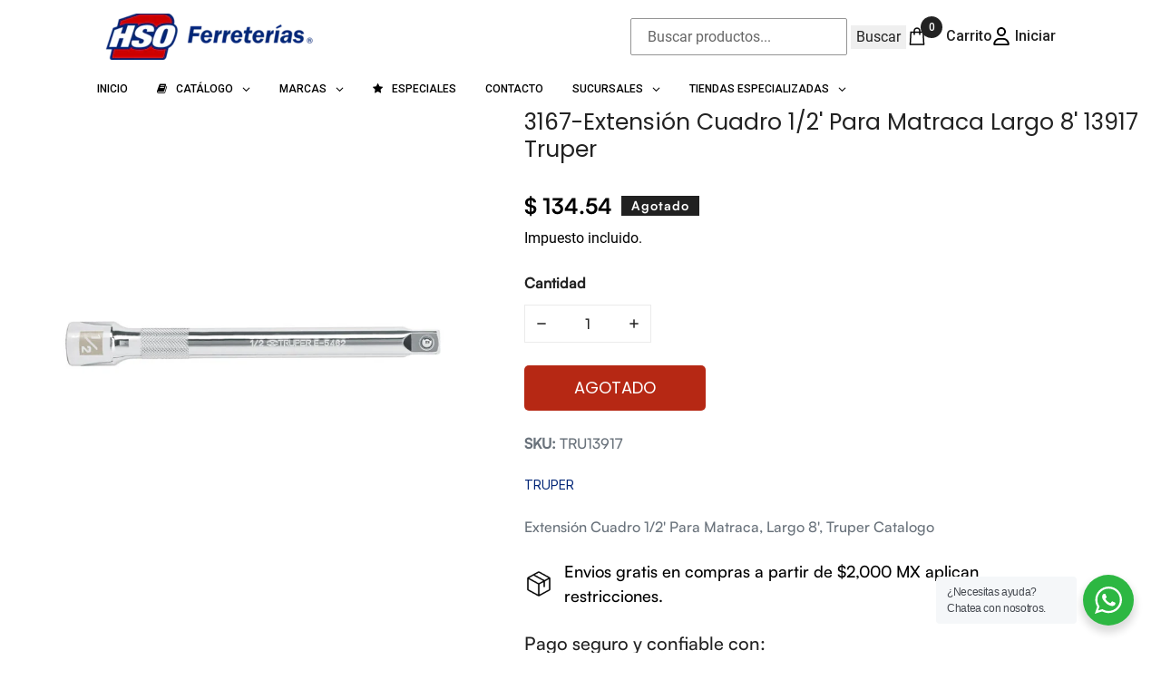

--- FILE ---
content_type: text/html; charset=utf-8
request_url: https://hsoferreterias.com/products/extension-cuadro-1-2-para-matraca-largo-8-truper
body_size: 60670
content:
<!doctype html>
<html
  class="no-js"
  lang="es"
  data-wf-page="5ecbfac21d0131b0800a462b"
  data-wf-site="5eb4253560af18c76c4698b3"
>
  <head>
    <meta charset="utf-8">
    <meta name="viewport" content="width=device-width,initial-scale=1">
    <meta name="theme-color" content="#000">
    <link rel="canonical" href="https://hsoferreterias.com/products/extension-cuadro-1-2-para-matraca-largo-8-truper"><link rel="icon" href="https://cdn.shopify.com/s/files/1/0269/5630/0354/files/Logo.png?v=1761162845" type="image/png"><title>3167-Extensión Cuadro 1/2&#39; Para Matraca Largo 8&#39; 13917 Truper
&ndash; HSO Ferreterías</title><meta name="description" content="Extensión Cuadro 1/2&#39; Para Matraca, Largo 8&#39;, Truper Catalogo"><!-- /snippets/social-meta-tags.liquid -->




<meta property="og:site_name" content="HSO Ferreterías">
<meta property="og:url" content="https://hsoferreterias.com/products/extension-cuadro-1-2-para-matraca-largo-8-truper">
<meta property="og:title" content="3167-Extensión Cuadro 1/2' Para Matraca Largo 8' 13917 Truper">
<meta property="og:type" content="product">
<meta property="og:description" content="Extensión Cuadro 1/2&#39; Para Matraca, Largo 8&#39;, Truper Catalogo">

  <meta property="og:price:amount" content="134.54">
  <meta property="og:price:currency" content="MXN">

<meta property="og:image" content="http://hsoferreterias.com/cdn/shop/products/Extensi_C3_B3nCuadro12ParaMatracaLargo8TruperCatalogo_b0483b9a-a079-4cb2-952b-dbffe900d4b4_1200x1200.png?v=1753309232">
<meta property="og:image:secure_url" content="https://hsoferreterias.com/cdn/shop/products/Extensi_C3_B3nCuadro12ParaMatracaLargo8TruperCatalogo_b0483b9a-a079-4cb2-952b-dbffe900d4b4_1200x1200.png?v=1753309232">


<meta name="twitter:card" content="summary_large_image">
<meta name="twitter:title" content="3167-Extensión Cuadro 1/2' Para Matraca Largo 8' 13917 Truper">
<meta name="twitter:description" content="Extensión Cuadro 1/2&#39; Para Matraca, Largo 8&#39;, Truper Catalogo">


    <link href="//hsoferreterias.com/cdn/shop/t/32/assets/theme.scss.css?v=78654080910519024491760816426" rel="stylesheet" type="text/css" media="all" />
    <link href="//hsoferreterias.com/cdn/shop/t/32/assets/personalized.css?v=38945243791682243761760837679" rel="stylesheet" type="text/css" media="all" />
    <link href="//hsoferreterias.com/cdn/shop/t/32/assets/styles_forms.css?v=159191262923438065671750519571" rel="stylesheet" type="text/css" media="all" />
    <link href="//hsoferreterias.com/cdn/shop/t/32/assets/owl.carousel.min.css?v=70516089817612781961743752786" rel="stylesheet" type="text/css" media="all" />
    <link href="//hsoferreterias.com/cdn/shop/t/32/assets/owl.theme.default.min.css?v=135046118358282713361743752786" rel="stylesheet" type="text/css" media="all" />

    <script
      src="https://code.jquery.com/jquery-3.3.1.min.js"
      integrity="sha256-FgpCb/KJQlLNfOu91ta32o/NMZxltwRo8QtmkMRdAu8="
      crossorigin="anonymous"
      defer
    ></script>

    <style type="text/css">
      /* ——— scrollbars ——— */
      #barrita::-webkit-scrollbar { width: 16px; height: 16px; }
      #barrita::-webkit-scrollbar-button { width: 0px; height: 0px; }
      #barrita::-webkit-scrollbar-thumb { background: #ffffff; border: 0px none #ffffff; border-radius: 50px; }
      #barrita::-webkit-scrollbar-thumb:hover { background: #ffffff; }
      #barrita::-webkit-scrollbar-thumb:active { background: #f1f1f1; }
      #barrita::-webkit-scrollbar-track { background: #0d2577; border: 1px solid #ffffff; border-radius: 50px; }
      #barrita::-webkit-scrollbar-track:hover { background: #e70026; }
      #barrita::-webkit-scrollbar-track:active { background: #cc1700; }
      #barrita::-webkit-scrollbar-corner { background: transparent; }

      #barritafiltros::-webkit-scrollbar { width: 8px; height: 8px; }
      #barritafiltros::-webkit-scrollbar-button { width: 0px; height: 0px; }
      #barritafiltros::-webkit-scrollbar-thumb { background: #2e2a77; border: 0px none #2e2a77; border-radius: 50px; }
      #barritafiltros::-webkit-scrollbar-thumb:hover { background: #2e2a77; }
      #barritafiltros::-webkit-scrollbar-thumb:active { background: #2e2a77; }
      #barritafiltros::-webkit-scrollbar-track { background: #ffffff; border: 1px solid #2e2a77; border-radius: 50px; }
      #barritafiltros::-webkit-scrollbar-track:hover { background: #ffffff; }
      #barritafiltros::-webkit-scrollbar-track:active { background: #ffffff; }
      #barritafiltros::-webkit-scrollbar-corner { background: transparent; }
    </style>

    <script>
      document.documentElement.className = document.documentElement.className.replace('no-js', 'js');
      window.theme = {
        breakpoints: { medium: 750, large: 990, widescreen: 1400 },
        strings: {
          addToCart: "Añadir a Carrito de Compra",
          soldOut: "Agotado",
          unavailable: "No disponible",
          regularPrice: "Precio habitual",
          salePrice: "Precio de oferta",
          sale: "Oferta",
          fromLowestPrice: "Translation missing: es.products.product.from_lowest_price",
          vendor: "Vendedor",
          showMore: "Ver más",
          showLess: "Mostrar menos",
          searchFor: "Translation missing: es.general.search.search_for",
          addressError: "No se puede encontrar esa dirección",
          addressNoResults: "No results for that address",
          addressQueryLimit: "Se ha excedido el límite de uso de la API de Google . Considere la posibilidad de actualizar a un \u003ca href=\"https:\/\/developers.google.com\/maps\/premium\/usage-limits\"\u003ePlan Premium\u003c\/a\u003e.",
          authError: "Hubo un problema de autenticación con su cuenta de Google Maps.",
          newWindow: "Abre en una nueva ventana.",
          external: "Abre sitio externo.",
          newWindowExternal: "Abre sitio externo externo en una nueva ventana.",
          removeLabel: "Translation missing: es.cart.label.remove",
          update: "Translation missing: es.cart.label.update",
          quantity: "Cantidad",
          discountedTotal: "Translation missing: es.cart.label.discounted_total",
          regularTotal: "Translation missing: es.cart.label.regular_total",
          priceColumn: "Translation missing: es.cart.label.price_column",
          quantityMinimumMessage: "La cantidad debe ser 1 o más",
          cartError: "Translation missing: es.cart.general.cart_error",
          removedItemMessage: "Translation missing: es.cart.general.removed_item_html",
          unitPrice: "Translation missing: es.products.product.unit_price_label",
          unitPriceSeparator: "Translation missing: es.general.accessibility.unit_price_separator",
          oneCartCount: "Translation missing: es.cart.popup.cart_count",
          otherCartCount: "Translation missing: es.cart.popup.cart_count",
          quantityLabel: "Translation missing: es.cart.popup.quantity_label",
          products: "Translation missing: es.general.search.products",
          loading: "Translation missing: es.general.search.loading",
          number_of_results: "Translation missing: es.general.search.number_of_results",
          number_of_results_found: "Translation missing: es.general.search.number_of_results_found",
          one_result_found: "Translation missing: es.general.search.one_result_found"
        },
        moneyFormat: "$ {{amount}}",
        moneyFormatWithCurrency: "$ {{amount}} MXN",
        settings: {
          predictiveSearchEnabled: null,
          predictiveSearchShowPrice: null,
          predictiveSearchShowVendor: null
        }
      };
    </script>

    <script
      type="text/javascript"
      src="https://platform-api.sharethis.com/js/sharethis.js#property=5ecea379f1b989001209c92a&cms=sop"
      async
    ></script>

    <script src="//hsoferreterias.com/cdn/shop/t/32/assets/lazysizes.js?v=94224023136283657951743752786" async></script>
    <script src="//hsoferreterias.com/cdn/shop/t/32/assets/vendor.js?v=85833464202832145531743752786" defer></script>
    <script src="//hsoferreterias.com/cdn/shop/t/32/assets/theme.js?v=29553391844693012091743752786" defer></script>

    <script src="https://ajax.googleapis.com/ajax/libs/webfont/1.6.26/webfont.js" defer></script>
    <script defer>
      window.WebFont && WebFont.load({
        google: { families: [
          "Lato:100,100italic,300,300italic,400,400italic,700,700italic,900,900italic",
          "Open Sans:300,300italic,400,400italic,600,600italic,700,700italic,800,800italic",
          "Roboto:100,300,regular,500,700,900",
          "Roboto Slab:100,200,300,regular,500,600,700,800,900"
        ]}
      });
    </script>

    

    <!-- Google Tag Manager -->
    <script>
      (function(w,d,s,l,i){w[l]=w[l]||[];w[l].push({'gtm.start':
      new Date().getTime(),event:'gtm.js'});var f=d.getElementsByTagName(s)[0],
      j=d.createElement(s),dl=l!='dataLayer'?'&l='+l:'';j.async=true;j.src=
      'https://www.googletagmanager.com/gtm.js?id='+i+dl;f.parentNode.insertBefore(j,f);
      })(window,document,'script','dataLayer','GTM-K5WC26L');
    </script>
    <!-- End Google Tag Manager -->

    <script>window.performance && window.performance.mark && window.performance.mark('shopify.content_for_header.start');</script><meta name="google-site-verification" content="IZfGHP31vyhJnKgBXZ1gWaoM7hnfvoLE5zf2WzFxA_E">
<meta id="shopify-digital-wallet" name="shopify-digital-wallet" content="/26956300354/digital_wallets/dialog">
<meta name="shopify-checkout-api-token" content="920449bb92a2240e4ec0f8430793d682">
<meta id="in-context-paypal-metadata" data-shop-id="26956300354" data-venmo-supported="false" data-environment="production" data-locale="es_ES" data-paypal-v4="true" data-currency="MXN">
<link rel="alternate" type="application/json+oembed" href="https://hsoferreterias.com/products/extension-cuadro-1-2-para-matraca-largo-8-truper.oembed">
<script async="async" src="/checkouts/internal/preloads.js?locale=es-MX"></script>
<script id="shopify-features" type="application/json">{"accessToken":"920449bb92a2240e4ec0f8430793d682","betas":["rich-media-storefront-analytics"],"domain":"hsoferreterias.com","predictiveSearch":true,"shopId":26956300354,"locale":"es"}</script>
<script>var Shopify = Shopify || {};
Shopify.shop = "hso-ferreterias.myshopify.com";
Shopify.locale = "es";
Shopify.currency = {"active":"MXN","rate":"1.0"};
Shopify.country = "MX";
Shopify.theme = {"name":"Para Foxify Abril 2025","id":132187291714,"schema_name":null,"schema_version":null,"theme_store_id":null,"role":"main"};
Shopify.theme.handle = "null";
Shopify.theme.style = {"id":null,"handle":null};
Shopify.cdnHost = "hsoferreterias.com/cdn";
Shopify.routes = Shopify.routes || {};
Shopify.routes.root = "/";</script>
<script type="module">!function(o){(o.Shopify=o.Shopify||{}).modules=!0}(window);</script>
<script>!function(o){function n(){var o=[];function n(){o.push(Array.prototype.slice.apply(arguments))}return n.q=o,n}var t=o.Shopify=o.Shopify||{};t.loadFeatures=n(),t.autoloadFeatures=n()}(window);</script>
<script id="shop-js-analytics" type="application/json">{"pageType":"product"}</script>
<script defer="defer" async type="module" src="//hsoferreterias.com/cdn/shopifycloud/shop-js/modules/v2/client.init-shop-cart-sync_-aut3ZVe.es.esm.js"></script>
<script defer="defer" async type="module" src="//hsoferreterias.com/cdn/shopifycloud/shop-js/modules/v2/chunk.common_jR-HGkUL.esm.js"></script>
<script type="module">
  await import("//hsoferreterias.com/cdn/shopifycloud/shop-js/modules/v2/client.init-shop-cart-sync_-aut3ZVe.es.esm.js");
await import("//hsoferreterias.com/cdn/shopifycloud/shop-js/modules/v2/chunk.common_jR-HGkUL.esm.js");

  window.Shopify.SignInWithShop?.initShopCartSync?.({"fedCMEnabled":true,"windoidEnabled":true});

</script>
<script>(function() {
  var isLoaded = false;
  function asyncLoad() {
    if (isLoaded) return;
    isLoaded = true;
    var urls = ["https:\/\/previewer.zubrcommerce.com\/previewer-loader.js?shop=hso-ferreterias.myshopify.com","https:\/\/cdn-spurit.com\/shopify-apps\/wholesale-pricing-membership-manager\/clear-cart.js?shop=hso-ferreterias.myshopify.com","https:\/\/cdn.shopify.com\/s\/files\/1\/0033\/3538\/9233\/files\/pushdaddy_a3.js?shop=hso-ferreterias.myshopify.com","\/\/www.powr.io\/powr.js?powr-token=hso-ferreterias.myshopify.com\u0026external-type=shopify\u0026shop=hso-ferreterias.myshopify.com","\/\/searchserverapi1.com\/widgets\/shopify\/init.js?a=6C2B8v3O7R\u0026shop=hso-ferreterias.myshopify.com","https:\/\/shy.elfsight.com\/p\/platform.js?shop=hso-ferreterias.myshopify.com"];
    for (var i = 0; i < urls.length; i++) {
      var s = document.createElement('script');
      s.type = 'text/javascript';
      s.async = true;
      s.src = urls[i];
      var x = document.getElementsByTagName('script')[0];
      x.parentNode.insertBefore(s, x);
    }
  };
  if(window.attachEvent) {
    window.attachEvent('onload', asyncLoad);
  } else {
    window.addEventListener('load', asyncLoad, false);
  }
})();</script>
<script id="__st">var __st={"a":26956300354,"offset":-25200,"reqid":"53a1fc76-2307-4345-a9f0-199525083198-1768988030","pageurl":"hsoferreterias.com\/products\/extension-cuadro-1-2-para-matraca-largo-8-truper","u":"e7fda0757acd","p":"product","rtyp":"product","rid":6943152963650};</script>
<script>window.ShopifyPaypalV4VisibilityTracking = true;</script>
<script id="captcha-bootstrap">!function(){'use strict';const t='contact',e='account',n='new_comment',o=[[t,t],['blogs',n],['comments',n],[t,'customer']],c=[[e,'customer_login'],[e,'guest_login'],[e,'recover_customer_password'],[e,'create_customer']],r=t=>t.map((([t,e])=>`form[action*='/${t}']:not([data-nocaptcha='true']) input[name='form_type'][value='${e}']`)).join(','),a=t=>()=>t?[...document.querySelectorAll(t)].map((t=>t.form)):[];function s(){const t=[...o],e=r(t);return a(e)}const i='password',u='form_key',d=['recaptcha-v3-token','g-recaptcha-response','h-captcha-response',i],f=()=>{try{return window.sessionStorage}catch{return}},m='__shopify_v',_=t=>t.elements[u];function p(t,e,n=!1){try{const o=window.sessionStorage,c=JSON.parse(o.getItem(e)),{data:r}=function(t){const{data:e,action:n}=t;return t[m]||n?{data:e,action:n}:{data:t,action:n}}(c);for(const[e,n]of Object.entries(r))t.elements[e]&&(t.elements[e].value=n);n&&o.removeItem(e)}catch(o){console.error('form repopulation failed',{error:o})}}const l='form_type',E='cptcha';function T(t){t.dataset[E]=!0}const w=window,h=w.document,L='Shopify',v='ce_forms',y='captcha';let A=!1;((t,e)=>{const n=(g='f06e6c50-85a8-45c8-87d0-21a2b65856fe',I='https://cdn.shopify.com/shopifycloud/storefront-forms-hcaptcha/ce_storefront_forms_captcha_hcaptcha.v1.5.2.iife.js',D={infoText:'Protegido por hCaptcha',privacyText:'Privacidad',termsText:'Términos'},(t,e,n)=>{const o=w[L][v],c=o.bindForm;if(c)return c(t,g,e,D).then(n);var r;o.q.push([[t,g,e,D],n]),r=I,A||(h.body.append(Object.assign(h.createElement('script'),{id:'captcha-provider',async:!0,src:r})),A=!0)});var g,I,D;w[L]=w[L]||{},w[L][v]=w[L][v]||{},w[L][v].q=[],w[L][y]=w[L][y]||{},w[L][y].protect=function(t,e){n(t,void 0,e),T(t)},Object.freeze(w[L][y]),function(t,e,n,w,h,L){const[v,y,A,g]=function(t,e,n){const i=e?o:[],u=t?c:[],d=[...i,...u],f=r(d),m=r(i),_=r(d.filter((([t,e])=>n.includes(e))));return[a(f),a(m),a(_),s()]}(w,h,L),I=t=>{const e=t.target;return e instanceof HTMLFormElement?e:e&&e.form},D=t=>v().includes(t);t.addEventListener('submit',(t=>{const e=I(t);if(!e)return;const n=D(e)&&!e.dataset.hcaptchaBound&&!e.dataset.recaptchaBound,o=_(e),c=g().includes(e)&&(!o||!o.value);(n||c)&&t.preventDefault(),c&&!n&&(function(t){try{if(!f())return;!function(t){const e=f();if(!e)return;const n=_(t);if(!n)return;const o=n.value;o&&e.removeItem(o)}(t);const e=Array.from(Array(32),(()=>Math.random().toString(36)[2])).join('');!function(t,e){_(t)||t.append(Object.assign(document.createElement('input'),{type:'hidden',name:u})),t.elements[u].value=e}(t,e),function(t,e){const n=f();if(!n)return;const o=[...t.querySelectorAll(`input[type='${i}']`)].map((({name:t})=>t)),c=[...d,...o],r={};for(const[a,s]of new FormData(t).entries())c.includes(a)||(r[a]=s);n.setItem(e,JSON.stringify({[m]:1,action:t.action,data:r}))}(t,e)}catch(e){console.error('failed to persist form',e)}}(e),e.submit())}));const S=(t,e)=>{t&&!t.dataset[E]&&(n(t,e.some((e=>e===t))),T(t))};for(const o of['focusin','change'])t.addEventListener(o,(t=>{const e=I(t);D(e)&&S(e,y())}));const B=e.get('form_key'),M=e.get(l),P=B&&M;t.addEventListener('DOMContentLoaded',(()=>{const t=y();if(P)for(const e of t)e.elements[l].value===M&&p(e,B);[...new Set([...A(),...v().filter((t=>'true'===t.dataset.shopifyCaptcha))])].forEach((e=>S(e,t)))}))}(h,new URLSearchParams(w.location.search),n,t,e,['guest_login'])})(!0,!0)}();</script>
<script integrity="sha256-4kQ18oKyAcykRKYeNunJcIwy7WH5gtpwJnB7kiuLZ1E=" data-source-attribution="shopify.loadfeatures" defer="defer" src="//hsoferreterias.com/cdn/shopifycloud/storefront/assets/storefront/load_feature-a0a9edcb.js" crossorigin="anonymous"></script>
<script data-source-attribution="shopify.dynamic_checkout.dynamic.init">var Shopify=Shopify||{};Shopify.PaymentButton=Shopify.PaymentButton||{isStorefrontPortableWallets:!0,init:function(){window.Shopify.PaymentButton.init=function(){};var t=document.createElement("script");t.src="https://hsoferreterias.com/cdn/shopifycloud/portable-wallets/latest/portable-wallets.es.js",t.type="module",document.head.appendChild(t)}};
</script>
<script data-source-attribution="shopify.dynamic_checkout.buyer_consent">
  function portableWalletsHideBuyerConsent(e){var t=document.getElementById("shopify-buyer-consent"),n=document.getElementById("shopify-subscription-policy-button");t&&n&&(t.classList.add("hidden"),t.setAttribute("aria-hidden","true"),n.removeEventListener("click",e))}function portableWalletsShowBuyerConsent(e){var t=document.getElementById("shopify-buyer-consent"),n=document.getElementById("shopify-subscription-policy-button");t&&n&&(t.classList.remove("hidden"),t.removeAttribute("aria-hidden"),n.addEventListener("click",e))}window.Shopify?.PaymentButton&&(window.Shopify.PaymentButton.hideBuyerConsent=portableWalletsHideBuyerConsent,window.Shopify.PaymentButton.showBuyerConsent=portableWalletsShowBuyerConsent);
</script>
<script data-source-attribution="shopify.dynamic_checkout.cart.bootstrap">document.addEventListener("DOMContentLoaded",(function(){function t(){return document.querySelector("shopify-accelerated-checkout-cart, shopify-accelerated-checkout")}if(t())Shopify.PaymentButton.init();else{new MutationObserver((function(e,n){t()&&(Shopify.PaymentButton.init(),n.disconnect())})).observe(document.body,{childList:!0,subtree:!0})}}));
</script>
<link id="shopify-accelerated-checkout-styles" rel="stylesheet" media="screen" href="https://hsoferreterias.com/cdn/shopifycloud/portable-wallets/latest/accelerated-checkout-backwards-compat.css" crossorigin="anonymous">
<style id="shopify-accelerated-checkout-cart">
        #shopify-buyer-consent {
  margin-top: 1em;
  display: inline-block;
  width: 100%;
}

#shopify-buyer-consent.hidden {
  display: none;
}

#shopify-subscription-policy-button {
  background: none;
  border: none;
  padding: 0;
  text-decoration: underline;
  font-size: inherit;
  cursor: pointer;
}

#shopify-subscription-policy-button::before {
  box-shadow: none;
}

      </style>

<script>window.performance && window.performance.mark && window.performance.mark('shopify.content_for_header.end');</script>
    <script>
          var currentScript = document.currentScript || document.scripts[document.scripts.length - 1];
          var boldVariantIds =[42334113235010];
          var boldProductHandle ="extension-cuadro-1-2-para-matraca-largo-8-truper";
          var BOLD = BOLD || {};
          BOLD.products = BOLD.products || {};
          BOLD.variant_lookup = BOLD.variant_lookup || {};
          if (window.BOLD && !BOLD.common) {
              BOLD.common = BOLD.common || {};
              BOLD.common.Shopify = BOLD.common.Shopify || {};
              window.BOLD.common.Shopify.products = window.BOLD.common.Shopify.products || {};
              window.BOLD.common.Shopify.variants = window.BOLD.common.Shopify.variants || {};
              window.BOLD.common.Shopify.handles = window.BOLD.common.Shopify.handles || {};
              window.BOLD.common.Shopify.saveProduct = function (handle, product) {
                  if (typeof handle === 'string' && typeof window.BOLD.common.Shopify.products[handle] === 'undefined') {
                      if (typeof product === 'number') {
                          window.BOLD.common.Shopify.handles[product] = handle;
                          product = { id: product };
                      }
                      window.BOLD.common.Shopify.products[handle] = product;
                  }
              };
              window.BOLD.common.Shopify.saveVariant = function (variant_id, variant) {
                  if (typeof variant_id === 'number' && typeof window.BOLD.common.Shopify.variants[variant_id] === 'undefined') {
                      window.BOLD.common.Shopify.variants[variant_id] = variant;
                  }
              };
          }

          for (var boldIndex = 0; boldIndex < boldVariantIds.length; boldIndex = boldIndex + 1) {
            BOLD.variant_lookup[boldVariantIds[boldIndex]] = boldProductHandle;
          }

          BOLD.products[boldProductHandle] ={
    "id":6943152963650,
    "title":"3167-Extensión Cuadro 1\/2' Para Matraca Largo 8' 13917 Truper","handle":"extension-cuadro-1-2-para-matraca-largo-8-truper",
    "description":"\u003cp\u003eExtensión Cuadro 1\/2' Para Matraca, Largo 8', Truper Catalogo\u003c\/p\u003e",
    "published_at":"2023-07-27T11:47:29",
    "created_at":"2023-07-27T11:47:29",
    "vendor":"TRUPER",
    "type":"Catálogo",
    "tags":["Dados y accesorios","Dados y accesorios \/ Extensiones Para Matraca","Herramienta manual \/ Mecanica","TRUPER25"],
    "price":"NaN",
    "price_min":"NaN",
    "price_max":"NaN",
    "price_varies":false,
    "compare_at_price":"NaN",
    "compare_at_price_min":"NaN",
    "compare_at_price_max":"NaN",
    "compare_at_price_varies":false,
    "all_variant_ids":[42334113235010],
    "variants":[{"id":42334113235010,"title":"Default Title","option1":"Default Title","option2":null,"option3":null,"sku":"TRU13917","requires_shipping":true,"taxable":false,"featured_image":null,"available":false,"name":"3167-Extensión Cuadro 1\/2' Para Matraca Largo 8' 13917 Truper","public_title":null,"options":["Default Title"],"price":13454,"weight":0,"compare_at_price":null,"inventory_management":"shopify","barcode":"7506240630104","requires_selling_plan":false,"selling_plan_allocations":[]}],
    "available":false,"images":["\/\/hsoferreterias.com\/cdn\/shop\/products\/Extensi_C3_B3nCuadro12ParaMatracaLargo8TruperCatalogo_b0483b9a-a079-4cb2-952b-dbffe900d4b4.png?v=1753309232"],"featured_image":"\/\/hsoferreterias.com\/cdn\/shop\/products\/Extensi_C3_B3nCuadro12ParaMatracaLargo8TruperCatalogo_b0483b9a-a079-4cb2-952b-dbffe900d4b4.png?v=1753309232",
    "options":["Title"],
    "url":"\/products\/extension-cuadro-1-2-para-matraca-largo-8-truper"};var boldCSPMetafields = {};
          var boldTempProduct ={"id":6943152963650,"title":"3167-Extensión Cuadro 1\/2' Para Matraca Largo 8' 13917 Truper","handle":"extension-cuadro-1-2-para-matraca-largo-8-truper","description":"\u003cp\u003eExtensión Cuadro 1\/2' Para Matraca, Largo 8', Truper Catalogo\u003c\/p\u003e","published_at":"2023-07-27T11:47:29-07:00","created_at":"2023-07-27T11:47:29-07:00","vendor":"TRUPER","type":"Catálogo","tags":["Dados y accesorios","Dados y accesorios \/ Extensiones Para Matraca","Herramienta manual \/ Mecanica","TRUPER25"],"price":13454,"price_min":13454,"price_max":13454,"available":false,"price_varies":false,"compare_at_price":null,"compare_at_price_min":0,"compare_at_price_max":0,"compare_at_price_varies":false,"variants":[{"id":42334113235010,"title":"Default Title","option1":"Default Title","option2":null,"option3":null,"sku":"TRU13917","requires_shipping":true,"taxable":false,"featured_image":null,"available":false,"name":"3167-Extensión Cuadro 1\/2' Para Matraca Largo 8' 13917 Truper","public_title":null,"options":["Default Title"],"price":13454,"weight":0,"compare_at_price":null,"inventory_management":"shopify","barcode":"7506240630104","requires_selling_plan":false,"selling_plan_allocations":[]}],"images":["\/\/hsoferreterias.com\/cdn\/shop\/products\/Extensi_C3_B3nCuadro12ParaMatracaLargo8TruperCatalogo_b0483b9a-a079-4cb2-952b-dbffe900d4b4.png?v=1753309232"],"featured_image":"\/\/hsoferreterias.com\/cdn\/shop\/products\/Extensi_C3_B3nCuadro12ParaMatracaLargo8TruperCatalogo_b0483b9a-a079-4cb2-952b-dbffe900d4b4.png?v=1753309232","options":["Title"],"media":[{"alt":null,"id":23291578155074,"position":1,"preview_image":{"aspect_ratio":1.0,"height":1200,"width":1200,"src":"\/\/hsoferreterias.com\/cdn\/shop\/products\/Extensi_C3_B3nCuadro12ParaMatracaLargo8TruperCatalogo_b0483b9a-a079-4cb2-952b-dbffe900d4b4.png?v=1753309232"},"aspect_ratio":1.0,"height":1200,"media_type":"image","src":"\/\/hsoferreterias.com\/cdn\/shop\/products\/Extensi_C3_B3nCuadro12ParaMatracaLargo8TruperCatalogo_b0483b9a-a079-4cb2-952b-dbffe900d4b4.png?v=1753309232","width":1200}],"requires_selling_plan":false,"selling_plan_groups":[],"content":"\u003cp\u003eExtensión Cuadro 1\/2' Para Matraca, Largo 8', Truper Catalogo\u003c\/p\u003e"};
          var bold_rp =[{}];
          if(boldTempProduct){
            window.BOLD.common.Shopify.saveProduct(boldTempProduct.handle, boldTempProduct.id);
            for (var boldIndex = 0; boldTempProduct && boldIndex < boldTempProduct.variants.length; boldIndex = boldIndex + 1){
              var rp_group_id = bold_rp[boldIndex].rp_group_id ? '' + bold_rp[boldIndex].rp_group_id : '';
              window.BOLD.common.Shopify.saveVariant(
                  boldTempProduct.variants[boldIndex].id,
                  {
                    product_id: boldTempProduct.id,
                    product_handle: boldTempProduct.handle,
                    price: boldTempProduct.variants[boldIndex].price,
                    group_id: rp_group_id,
                    csp_metafield: boldCSPMetafields[boldTempProduct.variants[boldIndex].id]
                  }
              );
            }
          }

          currentScript.parentNode.removeChild(currentScript);
        </script>
    <script>window.BOLD = window.BOLD || {};
    window.BOLD.common = window.BOLD.common || {};
    window.BOLD.common.Shopify = window.BOLD.common.Shopify || {};
    window.BOLD.common.Shopify.shop = {
      domain: 'hsoferreterias.com',
      permanent_domain: 'hso-ferreterias.myshopify.com',
      url: 'https://hsoferreterias.com',
      secure_url: 'https://hsoferreterias.com',
      money_format: "$ {{amount}}",
      currency: "MXN"
    };
    window.BOLD.common.Shopify.customer = {
      id: null,
      tags: null,
    };
    window.BOLD.common.Shopify.cart = {"note":null,"attributes":{},"original_total_price":0,"total_price":0,"total_discount":0,"total_weight":0.0,"item_count":0,"items":[],"requires_shipping":false,"currency":"MXN","items_subtotal_price":0,"cart_level_discount_applications":[],"checkout_charge_amount":0};
    window.BOLD.common.template = 'product';window.BOLD.common.Shopify.formatMoney = function(money, format) {
        function n(t, e) {
            return "undefined" == typeof t ? e : t
        }
        function r(t, e, r, i) {
            if (e = n(e, 2),
                r = n(r, ","),
                i = n(i, "."),
            isNaN(t) || null == t)
                return 0;
            t = (t / 100).toFixed(e);
            var o = t.split(".")
                , a = o[0].replace(/(\d)(?=(\d\d\d)+(?!\d))/g, "$1" + r)
                , s = o[1] ? i + o[1] : "";
            return a + s
        }
        "string" == typeof money && (money = money.replace(".", ""));
        var i = ""
            , o = /\{\{\s*(\w+)\s*\}\}/
            , a = format || window.BOLD.common.Shopify.shop.money_format || window.Shopify.money_format || "$ {{ amount }}";
        switch (a.match(o)[1]) {
            case "amount":
                i = r(money, 2, ",", ".");
                break;
            case "amount_no_decimals":
                i = r(money, 0, ",", ".");
                break;
            case "amount_with_comma_separator":
                i = r(money, 2, ".", ",");
                break;
            case "amount_no_decimals_with_comma_separator":
                i = r(money, 0, ".", ",");
                break;
            case "amount_with_space_separator":
                i = r(money, 2, " ", ",");
                break;
            case "amount_no_decimals_with_space_separator":
                i = r(money, 0, " ", ",");
                break;
            case "amount_with_apostrophe_separator":
                i = r(money, 2, "'", ".");
                break;
        }
        return a.replace(o, i);
    };
    window.BOLD.common.Shopify.saveProduct = function (handle, product) {
      if (typeof handle === 'string' && typeof window.BOLD.common.Shopify.products[handle] === 'undefined') {
        if (typeof product === 'number') {
          window.BOLD.common.Shopify.handles[product] = handle;
          product = { id: product };
        }
        window.BOLD.common.Shopify.products[handle] = product;
      }
    };
    window.BOLD.common.Shopify.saveVariant = function (variant_id, variant) {
      if (typeof variant_id === 'number' && typeof window.BOLD.common.Shopify.variants[variant_id] === 'undefined') {
        window.BOLD.common.Shopify.variants[variant_id] = variant;
      }
    };window.BOLD.common.Shopify.products = window.BOLD.common.Shopify.products || {};
    window.BOLD.common.Shopify.variants = window.BOLD.common.Shopify.variants || {};
    window.BOLD.common.Shopify.handles = window.BOLD.common.Shopify.handles || {};window.BOLD.common.Shopify.handle = "extension-cuadro-1-2-para-matraca-largo-8-truper"
window.BOLD.common.Shopify.saveProduct("extension-cuadro-1-2-para-matraca-largo-8-truper", 6943152963650);window.BOLD.common.Shopify.saveVariant(42334113235010, { product_id: 6943152963650, product_handle: "extension-cuadro-1-2-para-matraca-largo-8-truper", price: 13454, group_id: '', csp_metafield: {}});window.BOLD.apps_installed = {"Product Bundles":3} || {};window.BOLD.common.Shopify.metafields = window.BOLD.common.Shopify.metafields || {};window.BOLD.common.Shopify.metafields["bold_rp"] = {};window.BOLD.common.Shopify.metafields["bold_csp_defaults"] = {};window.BOLD.common.cacheParams = window.BOLD.common.cacheParams || {};
    window.BOLD.common.cacheParams.bundles = 1632942884;
</script><script src="https://bundles.boldapps.net/js/bundles.js" type="text/javascript"></script>
<link href="//hsoferreterias.com/cdn/shop/t/32/assets/bold-bundles.css?v=174074418688282020791743752786" rel="stylesheet" type="text/css" media="all" />
    <link rel="stylesheet" href="//hsoferreterias.com/cdn/shop/t/32/assets/previewer.css?v=102315477585672008301743752786" />
<script src="//hsoferreterias.com/cdn/shop/t/32/assets/previewer.js?v=5929244873748328181743752786" type="text/javascript" defer></script>
<link rel="stylesheet" href="//hsoferreterias.com/cdn/shop/t/32/assets/slick.css?v=98340474046176884051743752786" />

    
  <!-- BEGIN app block: shopify://apps/globo-mega-menu/blocks/app-embed/7a00835e-fe40-45a5-a615-2eb4ab697b58 -->
<link href="//cdn.shopify.com/extensions/019b6e53-04e2-713c-aa06-5bced6079bf6/menufrontend-304/assets/main-navigation-styles.min.css" rel="stylesheet" type="text/css" media="all" />
<link href="//cdn.shopify.com/extensions/019b6e53-04e2-713c-aa06-5bced6079bf6/menufrontend-304/assets/theme-styles.min.css" rel="stylesheet" type="text/css" media="all" />
<script type="text/javascript" hs-ignore data-cookieconsent="ignore" data-ccm-injected>
document.getElementsByTagName('html')[0].classList.add('globo-menu-loading');
window.GloboMenuConfig = window.GloboMenuConfig || {}
window.GloboMenuConfig.curLocale = "es";
window.GloboMenuConfig.shop = "hso-ferreterias.myshopify.com";
window.GloboMenuConfig.GloboMenuLocale = "es";
window.GloboMenuConfig.locale = "es";
window.menuRootUrl = "";
window.GloboMenuCustomer = false;
window.GloboMenuAssetsUrl = 'https://cdn.shopify.com/extensions/019b6e53-04e2-713c-aa06-5bced6079bf6/menufrontend-304/assets/';
window.GloboMenuFilesUrl = '//hsoferreterias.com/cdn/shop/files/';
window.GloboMenuLinklists = {"main-menu": [{'url' :"\/collections\/herramientas-electrica-manual", 'title': "Herramientas"},{'url' :"\/collections\/iluminacion-y-material-electrico", 'title': "Iluminación y material eléctrico"},{'url' :"\/collections\/cerrajeria", 'title': "Cerrajería"},{'url' :"\/collections\/equipos", 'title': "Equipos"},{'url' :"\/collections\/ventilacion-y-refrigeracion", 'title': "Ventilación y refrigeración"},{'url' :"\/collections\/lubricantes", 'title': "Lubricantes"},{'url' :"\/collections\/ferreteria", 'title': "Ferretería"},{'url' :"\/collections\/jardineria", 'title': "Jardinería"},{'url' :"\/collections\/fijacion", 'title': "Fijación"},{'url' :"\/collections\/plomeria", 'title': "Plomería"},{'url' :"\/collections\/pintura-accesorios-y-herramienta", 'title': "Pintura, accesorios y herramienta para pintar"}],"footer": [{'url' :"\/pages\/acerca-de-nosotros", 'title': "Quiénes somos"},{'url' :"\/pages\/aviso-de-privacidad", 'title': "Aviso de privacidad"},{'url' :"\/pages\/terminos-y-condiciones", 'title': "Términos y condiciones"},{'url' :"\/pages\/politicas-de-ventas", 'title': "Políticas de Ventas"},{'url' :"https:\/\/hsoferreterias.com\/apps\/parcelpanel", 'title': "Rastrea mi pedido"},{'url' :"\/blogs\/tips-de-los-expertos", 'title': "Blog"},{'url' :"\/policies\/terms-of-service", 'title': "Términos del servicio"},{'url' :"\/policies\/refund-policy", 'title': "Política de reembolso"}],"mi-cuenta": [{'url' :"\/account", 'title': "Registrarme"},{'url' :"\/cart", 'title': "Mi carrito"},{'url' :"\/account\/orders\/", 'title': "Mis Pedidos"},{'url' :"\/account\/addresses", 'title': "Mis direcciones"},{'url' :"\/blogs\/tips-de-los-expertos\/facturacion-en-linea", 'title': "Facturación"}],"marcas": [{'url' :"\/collections\/anclo", 'title': "Anclo"},{'url' :"\/collections\/austromex", 'title': "Austromex"},{'url' :"\/collections\/bohler", 'title': "Bohler"},{'url' :"\/collections\/cdc-wire", 'title': "CDC Wire"},{'url' :"\/collections\/el-rey-del-tornillo", 'title': "El Rey del Tornillo"},{'url' :"\/collections\/exclusiva-los-reyes", 'title': "Exclusiva Los Reyes"},{'url' :"\/collections\/gimbel", 'title': "Gimbel"},{'url' :"\/collections\/henkel", 'title': "Henkel"},{'url' :"\/collections\/lock", 'title': "Lock"},{'url' :"\/collections\/lps", 'title': "LPS"},{'url' :"\/collections\/mikels", 'title': "Mikels"},{'url' :"\/collections\/nitro", 'title': "Nitro"},{'url' :"\/collections\/permatex", 'title': "Permatex"},{'url' :"\/collections\/prolok", 'title': "Prolok"},{'url' :"\/collections\/stanley", 'title': "Stanley"},{'url' :"\/collections\/tonka", 'title': "Tonka"},{'url' :"\/collections\/urrea-ds", 'title': "Urrea DS"}],"sucursales": [{'url' :"\/pages\/acerca-de-nosotros", 'title': "Acerca de Nosotros"}],"rastrear-mi-pedido": [{'url' :"https:\/\/hsoferreterias.com\/apps\/parcelpanel", 'title': "Rastrear mi pedido "}],"men-principal": [{'url' :"\/collections", 'title': "PRODUCTOS"},{'url' :"\/pages\/marcas", 'title': "MARCAS"},{'url' :"\/collections\/ofertas-1", 'title': "OFERTAS"},{'url' :"https:\/\/hsoferreterias.com\/pages\/contacto", 'title': "CONTACTO"},{'url' :"https:\/\/hsoferreterias.com\/pages\/acerca-de-nosotros\/#hso-sucursales", 'title': "SUCURSALES"},{'url' :"\/pages\/mikels-especializada", 'title': "ESPECIALIZADAS"}],"customer-account-main-menu": [{'url' :"\/", 'title': "Tienda"},{'url' :"https:\/\/shopify.com\/26956300354\/account\/orders?locale=es\u0026region_country=MX", 'title': "Orders"}],"ofertas": [{'url' :"\/collections\/ofertas-1", 'title': "OFERTAS"}],"men-footer": [{'url' :"\/blogs\/tips-de-los-expertos\/facturacion-en-linea", 'title': "Facturación Electrónica"},{'url' :"\/pages\/tiendas-internas\/tiendas-internas-r86glmur", 'title': "Ubica la tienda más cercana"},{'url' :"https:\/\/hsoferreterias.com\/general.404.link", 'title': "Folleto del mes"},{'url' :"https:\/\/hsoferreterias.com\/general.404.link", 'title': "Catálogo anual"},{'url' :"\/blogs\/tips-de-los-expertos", 'title': "Blog"}],"menu-footer-mi-cuenta": [{'url' :"https:\/\/hsoferreterias.com\/account\/login?return_url=%2Faccount", 'title': "Iniciar sesión"},{'url' :"https:\/\/hsoferreterias.com\/account\/register", 'title': "Regístrate"},{'url' :"\/cart", 'title': "Mi carrito"},{'url' :"\/account\/orders\/", 'title': "Mi pedido"},{'url' :"https:\/\/hsoferreterias.com\/account\/login?return_url=%2Faccount%2Faddresses", 'title': "Mis direcciones"}],"menu-footer-conoce-hso-ferreterias": [{'url' :"\/pages\/acerca-de-nosotros", 'title': "Acerca de nosotros"},{'url' :"\/pages\/aviso-de-privacidad", 'title': "Aviso de privacidad"},{'url' :"https:\/\/hsoferreterias.com\/general.404.link", 'title': "Misión y Visión"},{'url' :"https:\/\/hsoferreterias.com\/general.404.link", 'title': "Política de envíos"},{'url' :"\/policies\/refund-policy", 'title': "Política de reembolso"},{'url' :"\/pages\/politicas-de-ventas", 'title': "Política de venta"},{'url' :"\/pages\/terminos-y-condiciones", 'title': "Términos y condiciones"},{'url' :"\/policies\/terms-of-service", 'title': "Términos del servicio"}],"tienda-especializadas": [{'url' :"\/blogs\/tips-de-los-expertos", 'title': "tienda"}],"mega-menu-2025": [{'url' :"\/", 'title': "INICIO"},{'url' :"\/collections", 'title': "CATÁLOGO"},{'url' :"\/pages\/marcas", 'title': "MARCAS"},{'url' :"\/", 'title': "OFERTAS"},{'url' :"\/pages\/contacto", 'title': "CONTACTO"},{'url' :"\/pages\/acerca-de-nosotros", 'title': "SUCURSALES"},{'url' :"\/pages\/tiendas-internas\/tiendas-internas-r86glmur", 'title': "TIENDAS ESPECIALIZADAS"}],"menu-2025": [{'url' :"\/", 'title': "INICIO"},{'url' :"\/collections", 'title': "CATÁLOGO"}]}
window.GloboMenuConfig.is_app_embedded = true;
window.showAdsInConsole = true;
</script>
<link href="//cdn.shopify.com/extensions/019b6e53-04e2-713c-aa06-5bced6079bf6/menufrontend-304/assets/font-awesome.min.css" rel="stylesheet" type="text/css" media="all" />


<link href="https://cdn.shopify.com/extensions/019b6e53-04e2-713c-aa06-5bced6079bf6/menufrontend-304/assets/globo.menu.replace.js" as="script" rel="preload"><style>.globo-menu-loading header div[id^="f-header-menu-"] > ul {visibility:hidden;opacity:0}.globo-menu-loading #FMobile-Nav > div.f\:mobile-nav__inner {visibility:hidden;opacity:0}</style><script hs-ignore data-cookieconsent="ignore" data-ccm-injected type="text/javascript">
  window.GloboMenus = window.GloboMenus || [];
  var menuKey = 88981;
  window.GloboMenus[menuKey] = window.GloboMenus[menuKey] || {};
  window.GloboMenus[menuKey].id = menuKey;window.GloboMenus[menuKey].replacement = {"type":"selector","main_menu":"men-principal","mobile_menu":"men-principal","main_menu_selector":"header div[id^=\"f-header-menu-\"] > ul","mobile_menu_selector":"#FMobile-Nav > div.f\\:mobile-nav__inner"};window.GloboMenus[menuKey].type = "main";
  window.GloboMenus[menuKey].schedule = {"enable":false,"from":"0","to":"0"};
  window.GloboMenus[menuKey].settings ={"font":{"tab_fontsize":"12","menu_fontsize":12,"tab_fontfamily":"Work Sans","tab_fontweight":"500","menu_fontfamily":"Roboto","menu_fontweight":"500","tab_fontfamily_2":"Lato","menu_fontfamily_2":"rob","submenu_text_fontsize":12,"tab_fontfamily_custom":false,"menu_fontfamily_custom":false,"submenu_text_fontfamily":"Work Sans","submenu_text_fontweight":"600","submenu_heading_fontsize":"12","submenu_text_fontfamily_2":"Arimo","submenu_heading_fontfamily":"Work Sans","submenu_heading_fontweight":"600","submenu_description_fontsize":"12","submenu_heading_fontfamily_2":"Bitter","submenu_description_fontfamily":"Work Sans","submenu_description_fontweight":"400","submenu_text_fontfamily_custom":false,"submenu_description_fontfamily_2":"Indie Flower","submenu_heading_fontfamily_custom":false,"submenu_description_fontfamily_custom":false},"color":{"menu_text":"rgba(0, 0, 0, 1)","menu_border":"rgba(222, 232, 255, 0)","submenu_text":"rgba(0, 37, 119, 1)","atc_text_color":"#FFFFFF","submenu_border":"#d1d1d1","menu_background":"rgba(0, 0, 0, 0)","menu_text_hover":"rgba(255, 255, 255, 1)","sale_text_color":"#ffffff","submenu_heading":"#ae2828","tab_heading_color":"#202020","soldout_text_color":"#757575","submenu_background":"rgba(255, 255, 255, 1)","submenu_text_hover":"rgba(204, 0, 0, 1)","submenu_description":"#969696","atc_background_color":"#1F1F1F","atc_text_color_hover":"#FFFFFF","tab_background_hover":"rgba(204, 0, 0, 1)","menu_background_hover":"rgba(204, 0, 0, 1)","sale_background_color":"#ec523e","soldout_background_color":"#d5d5d5","tab_heading_active_color":"rgba(255, 255, 255, 1)","submenu_description_hover":"rgba(0, 0, 0, 1)","atc_background_color_hover":"#000000"},"general":{"asap":true,"align":"left","login":false,"border":true,"effect":"fade","logout":false,"search":false,"account":false,"trigger":"hover","register":false,"atcButton":false,"loginIcon":"ri-user-line","loginText":"Iniciar Sesión","max_width":null,"indicators":true,"responsive":"500","transition":"fade","orientation":"horizontal","menu_padding":15,"registerIcon":"ri-user-add-line","registerText":"Registrate","carousel_loop":true,"mobile_border":true,"mobile_trigger":"click","submenu_border":true,"tab_lineheight":"45","menu_lineheight":30,"lazy_load_enable":false,"transition_delay":"100","transition_speed":"300","submenu_max_width":"100","carousel_auto_play":true,"dropdown_lineheight":30,"linklist_lineheight":10,"mobile_sticky_header":true,"desktop_sticky_header":true},"language":{"name":"Name","sale":"Sale","send":"Send","view":"View details","email":"Email","phone":"Phone Number","search":"Search for...","message":"Message","sold_out":"Sold out","add_to_cart":"Add to cart"}};
  window.GloboMenus[menuKey].itemsLength = 7;
</script><script type="template/html" id="globoMenu88981HTML"><ul class="gm-menu gm-menu-88981 gm-bordered gm-mobile-bordered gm-has-retractor gm-submenu-align-left gm-menu-trigger-hover gm-transition-fade" data-menu-id="88981" data-transition-speed="300" data-transition-delay="100">
<li style="--gm-item-custom-color:rgba(0, 0, 0, 1);--gm-item-custom-hover-color:rgba(255, 255, 255, 1);--gm-item-custom-background-color:rgba(0, 0, 0, 0);--gm-item-custom-hover-background-color:rgba(204, 0, 0, 1);" data-gmmi="0" data-gmdi="0" class="gm-item gm-level-0 has-custom-color"><a class="gm-target" title="Inicio" href="/"><span class="gm-text">Inicio</span></a></li>

<li style="--gm-item-custom-color:rgba(0, 0, 0, 1);--gm-item-custom-hover-color:rgba(255, 255, 255, 1);--gm-item-custom-background-color:rgba(0, 0, 0, 0);--gm-item-custom-hover-background-color:rgba(204, 0, 0, 1);" data-gmmi="1" data-gmdi="1" class="gm-item gm-level-0 gm-has-submenu gm-submenu-mega gm-submenu-align-full has-custom-color"><a class="gm-target" title="Catálogo"><i class="gm-icon fa fa-book"></i><span class="gm-text">Catálogo</span><span class="gm-retractor"></span></a><div 
      class="gm-submenu gm-mega gm-submenu-bordered" 
      style=""
    ><div style="" class="submenu-background"></div>
      <ul class="gm-grid">
<li class="gm-item gm-grid-item gmcol-12 gm-has-submenu">
    <div class="gm-tabs gm-tabs-left"><ul class="gm-tab-links">
<li class="gm-item gm-has-submenu gm-active" data-tab-index="0"><a class="gm-target" title="Adhesivos" href="/collections/adhesivos-2"><span class="gm-text">Adhesivos</span><span class="gm-retractor"></span></a></li>
<li class="gm-item gm-has-submenu" data-tab-index="1"><a class="gm-target" title="Baterías" href="/collections/baterias-1"><span class="gm-text">Baterías</span><span class="gm-retractor"></span></a></li>
<li class="gm-item gm-has-submenu" data-tab-index="2"><a class="gm-target" title="Cables, Alambres, Cuerdas Y Cadenas" href="/collections/cables-alambres-cuerdas-y-cadenas"><span class="gm-text">Cables, Alambres, Cuerdas Y Cadenas</span><span class="gm-retractor"></span></a></li>
<li class="gm-item gm-has-submenu" data-tab-index="3"><a class="gm-target" title="Calentadores" href="/collections/calentadores"><span class="gm-text">Calentadores</span><span class="gm-retractor"></span></a></li>
<li class="gm-item gm-has-submenu" data-tab-index="4"><a class="gm-target" title="Cerrajería Y Herrajes" href="/collections/cerrajeria-y-herrajes"><span class="gm-text">Cerrajería Y Herrajes</span><span class="gm-retractor"></span></a></li>
<li class="gm-item gm-has-submenu" data-tab-index="5"><a class="gm-target" title="Cintas" href="/collections/cintas-1"><span class="gm-text">Cintas</span><span class="gm-retractor"></span></a></li>
<li class="gm-item gm-has-submenu" data-tab-index="6"><a class="gm-target" title="Control De Plagas" href="/collections/control-de-plagas"><span class="gm-text">Control De Plagas</span><span class="gm-retractor"></span></a></li>
<li class="gm-item gm-has-submenu" data-tab-index="7"><a class="gm-target" title="Diagnóstico, Medición Y Trazo" href="/collections/diagnostico-medicion-y-trazo"><span class="gm-text">Diagnóstico, Medición Y Trazo</span><span class="gm-retractor"></span></a></li>
<li class="gm-item gm-has-submenu" data-tab-index="8"><a class="gm-target" title="Escaleras" href="/collections/escaleras"><span class="gm-text">Escaleras</span><span class="gm-retractor"></span></a></li>
<li class="gm-item gm-has-submenu" data-tab-index="9"><a class="gm-target" title="Fijación" href="/collections/fijacion"><span class="gm-text">Fijación</span><span class="gm-retractor"></span></a></li>
<li class="gm-item gm-has-submenu" data-tab-index="10"><a class="gm-target" title="Gases, Mecheros Y Estufillas" href="/collections/gases-mecheros-y-estufillas"><span class="gm-text">Gases, Mecheros Y Estufillas</span><span class="gm-retractor"></span></a></li>
<li class="gm-item gm-has-submenu" data-tab-index="11"><a class="gm-target" title="Herramienta A Gasolina" href="/collections/herramienta-a-gasolina"><span class="gm-text">Herramienta A Gasolina</span><span class="gm-retractor"></span></a></li>
<li class="gm-item gm-has-submenu" data-tab-index="12"><a class="gm-target" title="Herramienta Eléctrica" href="/collections/herramienta-electrica"><span class="gm-text">Herramienta Eléctrica</span><span class="gm-retractor"></span></a></li>
<li class="gm-item gm-has-submenu" data-tab-index="13"><a class="gm-target" title="Herramienta Manual" href="/collections/herramienta-manual"><span class="gm-text">Herramienta Manual</span><span class="gm-retractor"></span></a></li>
<li class="gm-item gm-has-submenu" data-tab-index="14"><a class="gm-target" title="Herramienta Neumática" href="/collections/herramienta-neumatica"><span class="gm-text">Herramienta Neumática</span><span class="gm-retractor"></span></a></li>
<li class="gm-item gm-has-submenu" data-tab-index="15"><a class="gm-target" title="Herramienta Y Accesorios Para Pintar" href="/collections/herramienta-y-accesorios-para-pintar"><span class="gm-text">Herramienta Y Accesorios Para Pintar</span><span class="gm-retractor"></span></a></li>
<li class="gm-item gm-has-submenu" data-tab-index="16"><a class="gm-target" title="Herramientas, Accesorios Y Consumibles Automotrices" href="/collections/herramientas-accesorios-y-consumibles-automotrices"><span class="gm-text">Herramientas, Accesorios Y Consumibles Automotrices</span><span class="gm-retractor"></span></a></li>
<li class="gm-item gm-has-submenu" data-tab-index="17"><a class="gm-target" title="Hidratación Y Calor" href="/collections/hidratacion-y-calor-1"><span class="gm-text">Hidratación Y Calor</span><span class="gm-retractor"></span></a></li>
<li class="gm-item gm-has-submenu" data-tab-index="18"><a class="gm-target" title="Iluminacion" href="/collections/iluminacion"><span class="gm-text">Iluminacion</span><span class="gm-retractor"></span></a></li>
<li class="gm-item gm-has-submenu" data-tab-index="19"><a class="gm-target" title="Limpieza" href="/collections/limpieza"><span class="gm-text">Limpieza</span><span class="gm-retractor"></span></a></li>
<li class="gm-item gm-has-submenu" data-tab-index="20"><a class="gm-target" title="Lubricación" href="/collections/lubricacion-1"><span class="gm-text">Lubricación</span><span class="gm-retractor"></span></a></li>
<li class="gm-item gm-has-submenu" data-tab-index="21"><a class="gm-target" title="Manejo De Carga" href="/collections/manejo-de-carga-1"><span class="gm-text">Manejo De Carga</span><span class="gm-retractor"></span></a></li>
<li class="gm-item gm-has-submenu" data-tab-index="22"><a class="gm-target" title="Manejo De Líquidos, Lubricantes, Combustibles" href="/collections/manejo-de-liquidos-lubricantes-combustibles"><span class="gm-text">Manejo De Líquidos, Lubricantes, Combustibles</span><span class="gm-retractor"></span></a></li>
<li class="gm-item gm-has-submenu" data-tab-index="23"><a class="gm-target" title="Mangueras, Conexiones Y Accesorios" href="/collections/mangueras-conexiones-y-accesorios"><span class="gm-text">Mangueras, Conexiones Y Accesorios</span><span class="gm-retractor"></span></a></li>
<li class="gm-item gm-has-submenu" data-tab-index="24"><a class="gm-target" title="Material Eléctrico" href="/collections/material-electrico"><span class="gm-text">Material Eléctrico</span><span class="gm-retractor"></span></a></li>
<li class="gm-item gm-has-submenu" data-tab-index="25"><a class="gm-target" title="Materiales Para Concreto" href="/collections/materiales-para-concreto"><span class="gm-text">Materiales Para Concreto</span><span class="gm-retractor"></span></a></li>
<li class="gm-item gm-has-submenu" data-tab-index="26"><a class="gm-target" title="Organización Y Almacenamiento" href="/collections/organizacion-y-almacenamiento"><span class="gm-text">Organización Y Almacenamiento</span><span class="gm-retractor"></span></a></li>
<li class="gm-item gm-has-submenu" data-tab-index="27"><a class="gm-target" title="Pintura, Recubrimientos Y Solventes" href="/collections/pintura-recubrimientos-y-solventes"><span class="gm-text">Pintura, Recubrimientos Y Solventes</span><span class="gm-retractor"></span></a></li>
<li class="gm-item gm-has-submenu" data-tab-index="28"><a class="gm-target" title="Plomeria Para Instalaciones De Agua" href="/collections/plomeria-para-instalaciones-de-agua"><span class="gm-text">Plomeria Para Instalaciones De Agua</span><span class="gm-retractor"></span></a></li>
<li class="gm-item gm-has-submenu" data-tab-index="29"><a class="gm-target" title="Plomería Para Instalaciones De Gas" href="/collections/plomeria-para-instalaciones-de-gas"><span class="gm-text">Plomería Para Instalaciones De Gas</span><span class="gm-retractor"></span></a></li>
<li class="gm-item gm-has-submenu" data-tab-index="30"><a class="gm-target" title="Pulido Y Acabados" href="/collections/pulido-y-acabados"><span class="gm-text">Pulido Y Acabados</span><span class="gm-retractor"></span></a></li>
<li class="gm-item gm-has-submenu" data-tab-index="31"><a class="gm-target" title="Roscado Herramientas, Accesorios Y Consumibles" href="/collections/roscado-herramientas-accerios-y-consumibles"><span class="gm-text">Roscado Herramientas, Accesorios Y Consumibles</span><span class="gm-retractor"></span></a></li>
<li class="gm-item gm-has-submenu" data-tab-index="32"><a class="gm-target" title="Ruedas Y Rodajas" href="/collections/ruedas-y-rodajas"><span class="gm-text">Ruedas Y Rodajas</span><span class="gm-retractor"></span></a></li>
<li class="gm-item gm-has-submenu" data-tab-index="33"><a class="gm-target" title="Seguridad E Higiene" href="/collections/seguridad-e-higiene-1"><span class="gm-text">Seguridad E Higiene</span><span class="gm-retractor"></span></a></li>
<li class="gm-item gm-has-submenu" data-tab-index="34"><a class="gm-target" title="Selladores E Impermeabilizantes" href="/collections/selladores-e-impermeabilizantes"><span class="gm-text">Selladores E Impermeabilizantes</span><span class="gm-retractor"></span></a></li>
<li class="gm-item gm-has-submenu" data-tab-index="35"><a class="gm-target" title="Soldadura, Equipos Y Herramienta Para Soldar" href="/collections/soldadura-equipos-y-herramienta-para-soldar"><span class="gm-text">Soldadura, Equipos Y Herramienta Para Soldar</span><span class="gm-retractor"></span></a></li></ul>
    <ul class="gm-tab-contents">
<li data-tab-index="0" class="gm-tab-content hc gm-active"><ul class="gm-tab-panel">
<li class="gm-item gm-grid-item gmcol-full gm-has-submenu">
    <div class="gm-tabs gm-tabs-left"><ul class="gm-tab-links">
<li class="gm-item gm-active" data-tab-index="0"><a class="gm-target" title="Aerosoles" href="/collections/aerosol"><span class="gm-text">Aerosoles</span></a></li>
<li class="gm-item" data-tab-index="1"><a class="gm-target" title="Barras De Silicón" href="/collections/barras-de-silicon"><span class="gm-text">Barras De Silicón</span></a></li>
<li class="gm-item" data-tab-index="2"><a class="gm-target" title="De Contacto" href="/collections/de-contacto"><span class="gm-text">De Contacto</span></a></li>
<li class="gm-item" data-tab-index="3"><a class="gm-target" title="De Montaje" href="/collections/de-montaje"><span class="gm-text">De Montaje</span></a></li>
<li class="gm-item" data-tab-index="4"><a class="gm-target" title="Estructurales" href="/collections/estructural"><span class="gm-text">Estructurales</span></a></li>
<li class="gm-item" data-tab-index="5"><a class="gm-target" title="Fijadores De Rosca" href="/collections/fijadores-de-rosca"><span class="gm-text">Fijadores De Rosca</span></a></li>
<li class="gm-item" data-tab-index="6"><a class="gm-target" title="Instantaneos" href="/collections/instantaneo"><span class="gm-text">Instantaneos</span></a></li>
<li class="gm-item" data-tab-index="7"><a class="gm-target" title="Masillas" href="/collections/masillas-1"><span class="gm-text">Masillas</span></a></li>
<li class="gm-item" data-tab-index="8"><a class="gm-target" title="Para PVC Y CPVC" href="/collections/para-pvc-y-cpvc"><span class="gm-text">Para PVC Y CPVC</span></a></li>
<li class="gm-item" data-tab-index="9"><a class="gm-target" title="PVA" href="/collections/pva"><span class="gm-text">PVA</span></a></li></ul>
    <ul class="gm-tab-contents">
<li data-tab-index="0" class="gm-tab-content gm-active">
</li>
<li data-tab-index="1" class="gm-tab-content">
</li>
<li data-tab-index="2" class="gm-tab-content">
</li>
<li data-tab-index="3" class="gm-tab-content">
</li>
<li data-tab-index="4" class="gm-tab-content">
</li>
<li data-tab-index="5" class="gm-tab-content">
</li>
<li data-tab-index="6" class="gm-tab-content">
</li>
<li data-tab-index="7" class="gm-tab-content">
</li>
<li data-tab-index="8" class="gm-tab-content">
</li>
<li data-tab-index="9" class="gm-tab-content">
</li></ul>
</div>
  </li></ul>
</li>
<li data-tab-index="1" class="gm-tab-content hc"><ul class="gm-tab-panel">
<li class="gm-item gm-grid-item gmcol-full gm-has-submenu">
    <div class="gm-tabs gm-tabs-left"><ul class="gm-tab-links">
<li class="gm-item gm-active" data-tab-index="0"><a class="gm-target" title="Baterías 9v" href="/collections/baterias-9v"><span class="gm-text">Baterías 9v</span></a></li>
<li class="gm-item" data-tab-index="1"><a class="gm-target" title="Baterías AA" href="/collections/baterias-aa"><span class="gm-text">Baterías AA</span></a></li>
<li class="gm-item" data-tab-index="2"><a class="gm-target" title="Baterías AAA" href="/collections/baterias-aaa"><span class="gm-text">Baterías AAA</span></a></li>
<li class="gm-item" data-tab-index="3"><a class="gm-target" title="Baterías C" href="/collections/baterias-c"><span class="gm-text">Baterías C</span></a></li>
<li class="gm-item" data-tab-index="4"><a class="gm-target" title="Baterías D" href="/collections/baterias-d"><span class="gm-text">Baterías D</span></a></li></ul>
    <ul class="gm-tab-contents">
<li data-tab-index="0" class="gm-tab-content gm-active">
</li>
<li data-tab-index="1" class="gm-tab-content">
</li>
<li data-tab-index="2" class="gm-tab-content">
</li>
<li data-tab-index="3" class="gm-tab-content">
</li>
<li data-tab-index="4" class="gm-tab-content">
</li></ul>
</div>
  </li></ul>
</li>
<li data-tab-index="2" class="gm-tab-content hc"><ul class="gm-tab-panel">
<li class="gm-item gm-grid-item gmcol-full gm-has-submenu">
    <div class="gm-tabs gm-tabs-left"><ul class="gm-tab-links">
<li class="gm-item gm-active" data-tab-index="0"><a class="gm-target" title="Alambres Galvanizado" href="/collections/alambre-galvanizado"><span class="gm-text">Alambres Galvanizado</span></a></li>
<li class="gm-item" data-tab-index="1"><a class="gm-target" title="Alambres De Púas" href="/collections/alambre-puas"><span class="gm-text">Alambres De Púas</span></a></li>
<li class="gm-item" data-tab-index="2"><a class="gm-target" title="Alambres Recocido" href="/collections/alambre-recocido"><span class="gm-text">Alambres Recocido</span></a></li>
<li class="gm-item gm-has-submenu" data-tab-index="3"><a class="gm-target" title="Cables De Acero Y Accesorios" href="/collections/cable-de-acero-y-accesorios"><span class="gm-text">Cables De Acero Y Accesorios</span><span class="gm-retractor"></span></a></li>
<li class="gm-item" data-tab-index="4"><a class="gm-target" title="Cuerdas De Ixtle" href="/collections/cable-de-ixtle"><span class="gm-text">Cuerdas De Ixtle</span></a></li>
<li class="gm-item" data-tab-index="5"><a class="gm-target" title="Cuerdas De Rafia" href="/collections/cable-de-rafia"><span class="gm-text">Cuerdas De Rafia</span></a></li>
<li class="gm-item" data-tab-index="6"><a class="gm-target" title="Cuerdas De Polipropileno" href="/collections/cable-polipropileno"><span class="gm-text">Cuerdas De Polipropileno</span></a></li>
<li class="gm-item gm-has-submenu" data-tab-index="7"><a class="gm-target" title="Cadenas Y Accesorios" href="/collections/cadenas-y-accesorios"><span class="gm-text">Cadenas Y Accesorios</span><span class="gm-retractor"></span></a></li></ul>
    <ul class="gm-tab-contents">
<li data-tab-index="0" class="gm-tab-content gm-active">
</li>
<li data-tab-index="1" class="gm-tab-content">
</li>
<li data-tab-index="2" class="gm-tab-content">
</li>
<li data-tab-index="3" class="gm-tab-content hc"><ul class="gm-tab-panel">
<li class="gm-item gm-grid-item gmcol-full gm-has-submenu">
    <div class="gm-tabs gm-tabs-left"><ul class="gm-tab-links">
<li class="gm-item gm-active" data-tab-index="0"><a class="gm-target" title="Cables De Acero" href="/collections/cable-de-acero"><span class="gm-text">Cables De Acero</span></a></li>
<li class="gm-item" data-tab-index="1"><a class="gm-target" title="Casquillos Y Conectores" href="/collections/cable-de-acero-casquillos-y-conectores"><span class="gm-text">Casquillos Y Conectores</span></a></li>
<li class="gm-item" data-tab-index="2"><a class="gm-target" title="Guardacabos" href="/collections/cable-de-acero-guardacabos"><span class="gm-text">Guardacabos</span></a></li>
<li class="gm-item" data-tab-index="3"><a class="gm-target" title="Nudos" href="/collections/cable-de-acero-nudos"><span class="gm-text">Nudos</span></a></li></ul>
    <ul class="gm-tab-contents">
<li data-tab-index="0" class="gm-tab-content gm-active">
</li>
<li data-tab-index="1" class="gm-tab-content">
</li>
<li data-tab-index="2" class="gm-tab-content">
</li>
<li data-tab-index="3" class="gm-tab-content">
</li></ul>
</div>
  </li></ul>
</li>
<li data-tab-index="4" class="gm-tab-content">
</li>
<li data-tab-index="5" class="gm-tab-content">
</li>
<li data-tab-index="6" class="gm-tab-content">
</li>
<li data-tab-index="7" class="gm-tab-content hc"><ul class="gm-tab-panel">
<li class="gm-item gm-grid-item gmcol-full gm-has-submenu">
    <div class="gm-tabs gm-tabs-left"><ul class="gm-tab-links">
<li class="gm-item gm-active" data-tab-index="0"><a class="gm-target" title="Cadenas" href="/collections/cadena"><span class="gm-text">Cadenas</span></a></li>
<li class="gm-item" data-tab-index="1"><a class="gm-target" title="Destorcedores de Cadena" href="/collections/cadena-destorcedores-de-cadena"><span class="gm-text">Destorcedores de Cadena</span></a></li>
<li class="gm-item" data-tab-index="2"><a class="gm-target" title="Ganchos" href="/collections/cadena-ganchos"><span class="gm-text">Ganchos</span></a></li>
<li class="gm-item" data-tab-index="3"><a class="gm-target" title="Grilletes" href="/collections/cadena-grilletes"><span class="gm-text">Grilletes</span></a></li>
<li class="gm-item" data-tab-index="4"><a class="gm-target" title="Tensores" href="/collections/cadena-tensores"><span class="gm-text">Tensores</span></a></li></ul>
    <ul class="gm-tab-contents">
<li data-tab-index="0" class="gm-tab-content gm-active">
</li>
<li data-tab-index="1" class="gm-tab-content">
</li>
<li data-tab-index="2" class="gm-tab-content">
</li>
<li data-tab-index="3" class="gm-tab-content">
</li>
<li data-tab-index="4" class="gm-tab-content">
</li></ul>
</div>
  </li></ul>
</li></ul>
</div>
  </li></ul>
</li>
<li data-tab-index="3" class="gm-tab-content hc"><ul class="gm-tab-panel">
<li class="gm-item gm-grid-item gmcol-full gm-has-submenu">
    <div class="gm-tabs gm-tabs-left"><ul class="gm-tab-links">
<li class="gm-item gm-active" data-tab-index="0"><a class="gm-target" title="Calefactores De Patio Y Hogar" href="/collections/calefactor-de-patio"><span class="gm-text">Calefactores De Patio Y Hogar</span></a></li>
<li class="gm-item" data-tab-index="1"><a class="gm-target" title="Calentadores De Inmersión" href="/collections/calentador-de-inmersion"><span class="gm-text">Calentadores De Inmersión</span></a></li>
<li class="gm-item" data-tab-index="2"><a class="gm-target" title="Calentadores De Paso" href="/collections/calentadores-de-paso"><span class="gm-text">Calentadores De Paso</span></a></li></ul>
    <ul class="gm-tab-contents">
<li data-tab-index="0" class="gm-tab-content gm-active">
</li>
<li data-tab-index="1" class="gm-tab-content">
</li>
<li data-tab-index="2" class="gm-tab-content">
</li></ul>
</div>
  </li></ul>
</li>
<li data-tab-index="4" class="gm-tab-content hc"><ul class="gm-tab-panel">
<li class="gm-item gm-grid-item gmcol-full gm-has-submenu">
    <div class="gm-tabs gm-tabs-left"><ul class="gm-tab-links">
<li class="gm-item gm-active" data-tab-index="0"><a class="gm-target" title="Bisagras" href="/collections/bisagras"><span class="gm-text">Bisagras</span></a></li>
<li class="gm-item" data-tab-index="1"><a class="gm-target" title="Cerrojos De Bloqueo" href="/collections/bloqueo"><span class="gm-text">Cerrojos De Bloqueo</span></a></li>
<li class="gm-item" data-tab-index="2"><a class="gm-target" title="Candados" href="/collections/candados"><span class="gm-text">Candados</span></a></li>
<li class="gm-item" data-tab-index="3"><a class="gm-target" title="Cerraduras De Sobreponer" href="/collections/cerradura-de-sobreponer"><span class="gm-text">Cerraduras De Sobreponer</span></a></li>
<li class="gm-item" data-tab-index="4"><a class="gm-target" title="Cerraduras Y Cerrojos" href="/collections/cerraduras-y-cerrojos"><span class="gm-text">Cerraduras Y Cerrojos</span></a></li>
<li class="gm-item" data-tab-index="5"><a class="gm-target" title="Cierra Puertas" href="/collections/cierra-puertas"><span class="gm-text">Cierra Puertas</span></a></li>
<li class="gm-item" data-tab-index="6"><a class="gm-target" title="Guardapolvos" href="/collections/guardapolvos"><span class="gm-text">Guardapolvos</span></a></li>
<li class="gm-item" data-tab-index="7"><a class="gm-target" title="Ménsulas" href="/collections/mensulas"><span class="gm-text">Ménsulas</span></a></li>
<li class="gm-item" data-tab-index="8"><a class="gm-target" title="Porta Candados" href="/collections/porta-candados"><span class="gm-text">Porta Candados</span></a></li></ul>
    <ul class="gm-tab-contents">
<li data-tab-index="0" class="gm-tab-content gm-active">
</li>
<li data-tab-index="1" class="gm-tab-content">
</li>
<li data-tab-index="2" class="gm-tab-content">
</li>
<li data-tab-index="3" class="gm-tab-content">
</li>
<li data-tab-index="4" class="gm-tab-content">
</li>
<li data-tab-index="5" class="gm-tab-content">
</li>
<li data-tab-index="6" class="gm-tab-content">
</li>
<li data-tab-index="7" class="gm-tab-content">
</li>
<li data-tab-index="8" class="gm-tab-content">
</li></ul>
</div>
  </li></ul>
</li>
<li data-tab-index="5" class="gm-tab-content hc"><ul class="gm-tab-panel">
<li class="gm-item gm-grid-item gmcol-full gm-has-submenu">
    <div class="gm-tabs gm-tabs-left"><ul class="gm-tab-links">
<li class="gm-item gm-active" data-tab-index="0"><a class="gm-target" title="De Aluminio" href="/collections/aluminio-1"><span class="gm-text">De Aluminio</span></a></li>
<li class="gm-item" data-tab-index="1"><a class="gm-target" title="Antiderrapantes" href="/collections/antiderrapante"><span class="gm-text">Antiderrapantes</span></a></li>
<li class="gm-item" data-tab-index="2"><a class="gm-target" title="Dedal" href="/collections/dedal"><span class="gm-text">Dedal</span></a></li>
<li class="gm-item" data-tab-index="3"><a class="gm-target" title="Delimitadoras" href="/collections/delimitadoras"><span class="gm-text">Delimitadoras</span></a></li>
<li class="gm-item" data-tab-index="4"><a class="gm-target" title="Despachadores De Cinta" href="/collections/despachadores-de-cintas"><span class="gm-text">Despachadores De Cinta</span></a></li>
<li class="gm-item" data-tab-index="5"><a class="gm-target" title="Doble Cara" href="/collections/doble-cara"><span class="gm-text">Doble Cara</span></a></li>
<li class="gm-item" data-tab-index="6"><a class="gm-target" title="Aislantes Eléctricas" href="/collections/electricas"><span class="gm-text">Aislantes Eléctricas</span></a></li>
<li class="gm-item" data-tab-index="7"><a class="gm-target" title="Para Empaque" href="/collections/empaque"><span class="gm-text">Para Empaque</span></a></li>
<li class="gm-item" data-tab-index="8"><a class="gm-target" title="Masking Tape" href="/collections/masking-tapes"><span class="gm-text">Masking Tape</span></a></li>
<li class="gm-item" data-tab-index="9"><a class="gm-target" title="Papel Activado Con Agua" href="/collections/papel-activado-con-agua"><span class="gm-text">Papel Activado Con Agua</span></a></li>
<li class="gm-item" data-tab-index="10"><a class="gm-target" title="Para Ductos" href="/collections/para-ductos"><span class="gm-text">Para Ductos</span></a></li>
<li class="gm-item" data-tab-index="11"><a class="gm-target" title="Reflejantes" href="/collections/reflejantes"><span class="gm-text">Reflejantes</span></a></li>
<li class="gm-item" data-tab-index="12"><a class="gm-target" title="Sellaroscas" href="/collections/sellaroscas"><span class="gm-text">Sellaroscas</span></a></li></ul>
    <ul class="gm-tab-contents">
<li data-tab-index="0" class="gm-tab-content gm-active">
</li>
<li data-tab-index="1" class="gm-tab-content">
</li>
<li data-tab-index="2" class="gm-tab-content">
</li>
<li data-tab-index="3" class="gm-tab-content">
</li>
<li data-tab-index="4" class="gm-tab-content">
</li>
<li data-tab-index="5" class="gm-tab-content">
</li>
<li data-tab-index="6" class="gm-tab-content">
</li>
<li data-tab-index="7" class="gm-tab-content">
</li>
<li data-tab-index="8" class="gm-tab-content">
</li>
<li data-tab-index="9" class="gm-tab-content">
</li>
<li data-tab-index="10" class="gm-tab-content">
</li>
<li data-tab-index="11" class="gm-tab-content">
</li>
<li data-tab-index="12" class="gm-tab-content">
</li></ul>
</div>
  </li></ul>
</li>
<li data-tab-index="6" class="gm-tab-content hc"><ul class="gm-tab-panel">
<li class="gm-item gm-grid-item gmcol-full gm-has-submenu">
    <div class="gm-tabs gm-tabs-left"><ul class="gm-tab-links">
<li class="gm-item gm-active" data-tab-index="0"><a class="gm-target" title="Trampas Para Ratón" href="/collections/trampas-raton"><span class="gm-text">Trampas Para Ratón</span></a></li></ul>
    <ul class="gm-tab-contents">
<li data-tab-index="0" class="gm-tab-content gm-active">
</li></ul>
</div>
  </li></ul>
</li>
<li data-tab-index="7" class="gm-tab-content hc"><ul class="gm-tab-panel">
<li class="gm-item gm-grid-item gmcol-full gm-has-submenu">
    <div class="gm-tabs gm-tabs-left"><ul class="gm-tab-links">
<li class="gm-item gm-active" data-tab-index="0"><a class="gm-target" title="Básculas" href="/collections/basculas"><span class="gm-text">Básculas</span></a></li>
<li class="gm-item" data-tab-index="1"><a class="gm-target" title="Calibradores" href="/collections/calibradores"><span class="gm-text">Calibradores</span></a></li>
<li class="gm-item" data-tab-index="2"><a class="gm-target" title="Cintas Para Medir" href="/collections/cintas-para-medir"><span class="gm-text">Cintas Para Medir</span></a></li>
<li class="gm-item" data-tab-index="3"><a class="gm-target" title="Escuadras" href="/collections/escuadras"><span class="gm-text">Escuadras</span></a></li>
<li class="gm-item" data-tab-index="4"><a class="gm-target" title="Flexómetros" href="/collections/flexometros"><span class="gm-text">Flexómetros</span></a></li>
<li class="gm-item" data-tab-index="5"><a class="gm-target" title="Hilos De Pesca" href="/collections/hilo-de-pesca"><span class="gm-text">Hilos De Pesca</span></a></li>
<li class="gm-item" data-tab-index="6"><a class="gm-target" title="Hilos Para Albañil" href="/collections/hilo-para-albanil"><span class="gm-text">Hilos Para Albañil</span></a></li>
<li class="gm-item" data-tab-index="7"><a class="gm-target" title="Lápices Y Marcadores" href="/collections/lapices-y-marcadores"><span class="gm-text">Lápices Y Marcadores</span></a></li>
<li class="gm-item" data-tab-index="8"><a class="gm-target" title="Multímetros" href="/collections/multimetros"><span class="gm-text">Multímetros</span></a></li>
<li class="gm-item" data-tab-index="9"><a class="gm-target" title="Niveles" href="/collections/niveles"><span class="gm-text">Niveles</span></a></li>
<li class="gm-item" data-tab-index="10"><a class="gm-target" title="Odómetros" href="/collections/odometros"><span class="gm-text">Odómetros</span></a></li>
<li class="gm-item" data-tab-index="11"><a class="gm-target" title="Plomadas" href="/collections/plomadas"><span class="gm-text">Plomadas</span></a></li>
<li class="gm-item" data-tab-index="12"><a class="gm-target" title="Probadores Eléctricos" href="/collections/probador-electrico"><span class="gm-text">Probadores Eléctricos</span></a></li>
<li class="gm-item" data-tab-index="13"><a class="gm-target" title="Termómetros" href="/collections/termometros"><span class="gm-text">Termómetros</span></a></li>
<li class="gm-item" data-tab-index="14"><a class="gm-target" title="Tiralíneas" href="/collections/tiralineas"><span class="gm-text">Tiralíneas</span></a></li>
<li class="gm-item" data-tab-index="15"><a class="gm-target" title="Torquímetros" href="/collections/torquimetros"><span class="gm-text">Torquímetros</span></a></li>
<li class="gm-item" data-tab-index="16"><a class="gm-target" title="Vernieres" href="/collections/vernieres"><span class="gm-text">Vernieres</span></a></li></ul>
    <ul class="gm-tab-contents">
<li data-tab-index="0" class="gm-tab-content gm-active">
</li>
<li data-tab-index="1" class="gm-tab-content">
</li>
<li data-tab-index="2" class="gm-tab-content">
</li>
<li data-tab-index="3" class="gm-tab-content">
</li>
<li data-tab-index="4" class="gm-tab-content">
</li>
<li data-tab-index="5" class="gm-tab-content">
</li>
<li data-tab-index="6" class="gm-tab-content">
</li>
<li data-tab-index="7" class="gm-tab-content">
</li>
<li data-tab-index="8" class="gm-tab-content">
</li>
<li data-tab-index="9" class="gm-tab-content">
</li>
<li data-tab-index="10" class="gm-tab-content">
</li>
<li data-tab-index="11" class="gm-tab-content">
</li>
<li data-tab-index="12" class="gm-tab-content">
</li>
<li data-tab-index="13" class="gm-tab-content">
</li>
<li data-tab-index="14" class="gm-tab-content">
</li>
<li data-tab-index="15" class="gm-tab-content">
</li>
<li data-tab-index="16" class="gm-tab-content">
</li></ul>
</div>
  </li></ul>
</li>
<li data-tab-index="8" class="gm-tab-content hc"><ul class="gm-tab-panel">
<li class="gm-item gm-grid-item gmcol-full gm-has-submenu">
    <div class="gm-tabs gm-tabs-left"><ul class="gm-tab-links">
<li class="gm-item gm-active" data-tab-index="0"><a class="gm-target" title="De Extensión" href="/collections/extension"><span class="gm-text">De Extensión</span></a></li>
<li class="gm-item" data-tab-index="1"><a class="gm-target" title="Planas" href="/collections/planas"><span class="gm-text">Planas</span></a></li>
<li class="gm-item" data-tab-index="2"><a class="gm-target" title="Telescópicas" href="/collections/telescopicas"><span class="gm-text">Telescópicas</span></a></li>
<li class="gm-item" data-tab-index="3"><a class="gm-target" title="Tijeras" href="/collections/tijera"><span class="gm-text">Tijeras</span></a></li></ul>
    <ul class="gm-tab-contents">
<li data-tab-index="0" class="gm-tab-content gm-active">
</li>
<li data-tab-index="1" class="gm-tab-content">
</li>
<li data-tab-index="2" class="gm-tab-content">
</li>
<li data-tab-index="3" class="gm-tab-content">
</li></ul>
</div>
  </li></ul>
</li>
<li data-tab-index="9" class="gm-tab-content hc"><ul class="gm-tab-panel">
<li class="gm-item gm-grid-item gmcol-12 gm-has-submenu alinear-submenu">
    <div class="gm-tabs gm-tabs-left"><ul class="gm-tab-links">
<li class="gm-item gm-active" data-tab-index="0"><a class="gm-target" title="Abrazaderas" href="/collections/abrazaderas"><span class="gm-text">Abrazaderas</span></a></li>
<li class="gm-item" data-tab-index="1"><a class="gm-target" title="Anclajes Químicos" href="/collections/anclaje-quimico"><span class="gm-text">Anclajes Químicos</span></a></li>
<li class="gm-item" data-tab-index="2"><a class="gm-target" title="Cinchos" href="/collections/cinchos"><span class="gm-text">Cinchos</span></a></li>
<li class="gm-item" data-tab-index="3"><a class="gm-target" title="Clavos" href="/collections/clavos"><span class="gm-text">Clavos</span></a></li>
<li class="gm-item gm-has-submenu" data-tab-index="4"><a class="gm-target" title="Grapas Y Engrapadoras" href="/collections/grapas"><span class="gm-text">Grapas Y Engrapadoras</span><span class="gm-retractor"></span></a></li>
<li class="gm-item" data-tab-index="5"><a class="gm-target" title="Pijas" href="/collections/pijas"><span class="gm-text">Pijas</span></a></li>
<li class="gm-item gm-has-submenu" data-tab-index="6"><a class="gm-target" title="Remaches y Remachadoras" href="/collections/remaches-y-remachadoras"><span class="gm-text">Remaches y Remachadoras</span><span class="gm-retractor"></span></a></li>
<li class="gm-item" data-tab-index="7"><a class="gm-target" title="Taquetes" href="/collections/taquetes"><span class="gm-text">Taquetes</span></a></li>
<li class="gm-item gm-has-submenu" data-tab-index="8"><a class="gm-target" title="Tornilleria Rondanas Y Tuercas" href="/collections/tornilleria"><span class="gm-text">Tornilleria Rondanas Y Tuercas</span><span class="gm-retractor"></span></a></li>
<li class="gm-item" data-tab-index="9"><a class="gm-target" title="Varillas Roscadas" href="/collections/varilla-roscada"><span class="gm-text">Varillas Roscadas</span></a></li></ul>
    <ul class="gm-tab-contents">
<li data-tab-index="0" class="gm-tab-content gm-active">
</li>
<li data-tab-index="1" class="gm-tab-content">
</li>
<li data-tab-index="2" class="gm-tab-content">
</li>
<li data-tab-index="3" class="gm-tab-content">
</li>
<li data-tab-index="4" class="gm-tab-content hc"><ul class="gm-tab-panel">
<li class="gm-item gm-grid-item gmcol-full gm-has-submenu">
    <div class="gm-tabs gm-tabs-left"><ul class="gm-tab-links">
<li class="gm-item gm-active" data-tab-index="0"><a class="gm-target" title="Grapas" href="/collections/grapas-grapas"><span class="gm-text">Grapas</span></a></li>
<li class="gm-item" data-tab-index="1"><a class="gm-target" title="Engrapadoras" href="/collections/grapas-engrapadoras"><span class="gm-text">Engrapadoras</span></a></li></ul>
    <ul class="gm-tab-contents">
<li data-tab-index="0" class="gm-tab-content gm-active">
</li>
<li data-tab-index="1" class="gm-tab-content">
</li></ul>
</div>
  </li></ul>
</li>
<li data-tab-index="5" class="gm-tab-content">
</li>
<li data-tab-index="6" class="gm-tab-content hc"><ul class="gm-tab-panel">
<li class="gm-item gm-grid-item gmcol-full gm-has-submenu">
    <div class="gm-tabs gm-tabs-left"><ul class="gm-tab-links">
<li class="gm-item gm-active" data-tab-index="0"><a class="gm-target" title="Remaches" href="/collections/remaches"><span class="gm-text">Remaches</span></a></li>
<li class="gm-item" data-tab-index="1"><a class="gm-target" title="Remachadoras" href="/collections/remaches-remachadoras"><span class="gm-text">Remachadoras</span></a></li></ul>
    <ul class="gm-tab-contents">
<li data-tab-index="0" class="gm-tab-content gm-active">
</li>
<li data-tab-index="1" class="gm-tab-content">
</li></ul>
</div>
  </li></ul>
</li>
<li data-tab-index="7" class="gm-tab-content">
</li>
<li data-tab-index="8" class="gm-tab-content hc"><ul class="gm-tab-panel">
<li class="gm-item gm-grid-item gmcol-full gm-has-submenu">
    <div class="gm-tabs gm-tabs-left"><ul class="gm-tab-links">
<li class="gm-item gm-active" data-tab-index="0"><a class="gm-target" title="Tornilleria" href="/collections/tornilleria-1"><span class="gm-text">Tornilleria</span></a></li>
<li class="gm-item" data-tab-index="1"><a class="gm-target" title="Rondanas Planas" href="/collections/tornilleria-rondanas-y-tuercas-rondanas-planas"><span class="gm-text">Rondanas Planas</span></a></li>
<li class="gm-item" data-tab-index="2"><a class="gm-target" title="Rondanas De Presion" href="/collections/tornilleria-rondanas-y-tuercas-rondanas-de-presion"><span class="gm-text">Rondanas De Presion</span></a></li>
<li class="gm-item" data-tab-index="3"><a class="gm-target" title="Tuercas" href="/collections/tornilleria-rondanas-y-tuercas-tuercas"><span class="gm-text">Tuercas</span></a></li></ul>
    <ul class="gm-tab-contents">
<li data-tab-index="0" class="gm-tab-content gm-active">
</li>
<li data-tab-index="1" class="gm-tab-content">
</li>
<li data-tab-index="2" class="gm-tab-content">
</li>
<li data-tab-index="3" class="gm-tab-content">
</li></ul>
</div>
  </li></ul>
</li>
<li data-tab-index="9" class="gm-tab-content">
</li></ul>
</div>
  </li></ul>
</li>
<li data-tab-index="10" class="gm-tab-content hc"><ul class="gm-tab-panel">
<li class="gm-item gm-grid-item gmcol-full gm-has-submenu">
    <div class="gm-tabs gm-tabs-left"><ul class="gm-tab-links">
<li class="gm-item gm-active" data-tab-index="0"><a class="gm-target" title="Encendedores Para Cocina" href="/collections/encendedor-para-cocina"><span class="gm-text">Encendedores Para Cocina</span></a></li>
<li class="gm-item" data-tab-index="1"><a class="gm-target" title="Estufas Portátiles" href="/collections/estufas-portatiles"><span class="gm-text">Estufas Portátiles</span></a></li>
<li class="gm-item" data-tab-index="2"><a class="gm-target" title="Latas De Gas" href="/collections/lata-de-gas"><span class="gm-text">Latas De Gas</span></a></li>
<li class="gm-item" data-tab-index="3"><a class="gm-target" title="Mecheros" href="/collections/mecheros"><span class="gm-text">Mecheros</span></a></li>
<li class="gm-item" data-tab-index="4"><a class="gm-target" title="Parrillas Eléctricas" href="/collections/parrillas-electricas"><span class="gm-text">Parrillas Eléctricas</span></a></li></ul>
    <ul class="gm-tab-contents">
<li data-tab-index="0" class="gm-tab-content gm-active">
</li>
<li data-tab-index="1" class="gm-tab-content">
</li>
<li data-tab-index="2" class="gm-tab-content">
</li>
<li data-tab-index="3" class="gm-tab-content">
</li>
<li data-tab-index="4" class="gm-tab-content">
</li></ul>
</div>
  </li></ul>
</li>
<li data-tab-index="11" class="gm-tab-content hc"><ul class="gm-tab-panel">
<li class="gm-item gm-grid-item gmcol-full gm-has-submenu">
    <div class="gm-tabs gm-tabs-left"><ul class="gm-tab-links">
<li class="gm-item gm-has-submenu gm-active" data-tab-index="0"><a class="gm-target" title="Accesorios Y Consumibles" href="/collections/herramienta-a-gasolina-accesorios-y-consumibles"><span class="gm-text">Accesorios Y Consumibles</span><span class="gm-retractor"></span></a></li>
<li class="gm-item" data-tab-index="1"><a class="gm-target" title="Apisonadores" href="/collections/apisonadores"><span class="gm-text">Apisonadores</span></a></li>
<li class="gm-item" data-tab-index="2"><a class="gm-target" title="Aspersoras Y Fumigadoras" href="/collections/aspersoras-y-fumigadoras-a-gasolina"><span class="gm-text">Aspersoras Y Fumigadoras</span></a></li>
<li class="gm-item" data-tab-index="3"><a class="gm-target" title="Bombas A Gasolina" href="/collections/bombas-a-gasolina"><span class="gm-text">Bombas A Gasolina</span></a></li>
<li class="gm-item" data-tab-index="4"><a class="gm-target" title="Compresores" href="/collections/compresores-a-gasolina"><span class="gm-text">Compresores</span></a></li>
<li class="gm-item" data-tab-index="5"><a class="gm-target" title="Cortadoras De Piso" href="/collections/cortadoras-de-piso"><span class="gm-text">Cortadoras De Piso</span></a></li>
<li class="gm-item" data-tab-index="6"><a class="gm-target" title="Cortasetos" href="/collections/cortasetos"><span class="gm-text">Cortasetos</span></a></li>
<li class="gm-item" data-tab-index="7"><a class="gm-target" title="Desbrozadoras" href="/collections/desbrozadoras"><span class="gm-text">Desbrozadoras</span></a></li>
<li class="gm-item" data-tab-index="8"><a class="gm-target" title="Generadores" href="/collections/generadores"><span class="gm-text">Generadores</span></a></li>
<li class="gm-item" data-tab-index="9"><a class="gm-target" title="Hidrolavadoras" href="/collections/hidrolavadoras-a-gasolina"><span class="gm-text">Hidrolavadoras</span></a></li>
<li class="gm-item" data-tab-index="10"><a class="gm-target" title="Motosierras" href="/collections/motosierras"><span class="gm-text">Motosierras</span></a></li>
<li class="gm-item" data-tab-index="11"><a class="gm-target" title="Podadoras" href="/collections/podadoras"><span class="gm-text">Podadoras</span></a></li>
<li class="gm-item" data-tab-index="12"><a class="gm-target" title="Revolvedoras" href="/collections/revolvedoras"><span class="gm-text">Revolvedoras</span></a></li>
<li class="gm-item" data-tab-index="13"><a class="gm-target" title="Sopladoras" href="/collections/sopladoras"><span class="gm-text">Sopladoras</span></a></li>
<li class="gm-item" data-tab-index="14"><a class="gm-target" title="Vibradores Para Concreto" href="/collections/vibradores-para-concreto"><span class="gm-text">Vibradores Para Concreto</span></a></li></ul>
    <ul class="gm-tab-contents">
<li data-tab-index="0" class="gm-tab-content hc gm-active"><ul class="gm-tab-panel">
<li class="gm-item gm-grid-item gmcol-full gm-has-submenu">
    <div class="gm-tabs gm-tabs-left"><ul class="gm-tab-links">
<li class="gm-item gm-active" data-tab-index="0"><a class="gm-target" title="Para Allanadoras" href="/collections/para-allanadoras"><span class="gm-text">Para Allanadoras</span></a></li>
<li class="gm-item" data-tab-index="1"><a class="gm-target" title="Para Cortasetos" href="/collections/para-cortasetos"><span class="gm-text">Para Cortasetos</span></a></li>
<li class="gm-item" data-tab-index="2"><a class="gm-target" title="Para Desbrozadoras" href="/collections/para-desbrozadoras"><span class="gm-text">Para Desbrozadoras</span></a></li>
<li class="gm-item" data-tab-index="3"><a class="gm-target" title="Para Motores A Gasolina" href="/collections/para-motores-a-gasolina"><span class="gm-text">Para Motores A Gasolina</span></a></li>
<li class="gm-item" data-tab-index="4"><a class="gm-target" title="Para Motosierras" href="/collections/para-motosierras"><span class="gm-text">Para Motosierras</span></a></li></ul>
    <ul class="gm-tab-contents">
<li data-tab-index="0" class="gm-tab-content gm-active">
</li>
<li data-tab-index="1" class="gm-tab-content">
</li>
<li data-tab-index="2" class="gm-tab-content">
</li>
<li data-tab-index="3" class="gm-tab-content">
</li>
<li data-tab-index="4" class="gm-tab-content">
</li></ul>
</div>
  </li></ul>
</li>
<li data-tab-index="1" class="gm-tab-content">
</li>
<li data-tab-index="2" class="gm-tab-content">
</li>
<li data-tab-index="3" class="gm-tab-content">
</li>
<li data-tab-index="4" class="gm-tab-content">
</li>
<li data-tab-index="5" class="gm-tab-content">
</li>
<li data-tab-index="6" class="gm-tab-content">
</li>
<li data-tab-index="7" class="gm-tab-content">
</li>
<li data-tab-index="8" class="gm-tab-content">
</li>
<li data-tab-index="9" class="gm-tab-content">
</li>
<li data-tab-index="10" class="gm-tab-content">
</li>
<li data-tab-index="11" class="gm-tab-content">
</li>
<li data-tab-index="12" class="gm-tab-content">
</li>
<li data-tab-index="13" class="gm-tab-content">
</li>
<li data-tab-index="14" class="gm-tab-content">
</li></ul>
</div>
  </li></ul>
</li>
<li data-tab-index="12" class="gm-tab-content hc"><ul class="gm-tab-panel">
<li class="gm-item gm-grid-item gmcol-full gm-has-submenu">
    <div class="gm-tabs gm-tabs-left"><ul class="gm-tab-links">
<li class="gm-item gm-has-submenu gm-active" data-tab-index="0"><a class="gm-target" title="Accesorios Y Consumibles" href="/collections/herramienta-electrica-accesorios-y-consumibles"><span class="gm-text">Accesorios Y Consumibles</span><span class="gm-retractor"></span></a></li>
<li class="gm-item" data-tab-index="1"><a class="gm-target" title="Aspiradoras" href="/collections/aspiradoras"><span class="gm-text">Aspiradoras</span></a></li>
<li class="gm-item" data-tab-index="2"><a class="gm-target" title="Bombas Eléctricas" href="/collections/bombas-electricas"><span class="gm-text">Bombas Eléctricas</span></a></li>
<li class="gm-item" data-tab-index="3"><a class="gm-target" title="Bombas Hidroneumática" href="/collections/bombas-hidroneumaticas"><span class="gm-text">Bombas Hidroneumática</span></a></li>
<li class="gm-item" data-tab-index="4"><a class="gm-target" title="Bombas Sumergible" href="/collections/bombas-sumergibles"><span class="gm-text">Bombas Sumergible</span></a></li>
<li class="gm-item" data-tab-index="5"><a class="gm-target" title="Cepillos Canteadores" href="/collections/cepillos-canteadores"><span class="gm-text">Cepillos Canteadores</span></a></li>
<li class="gm-item" data-tab-index="6"><a class="gm-target" title="Cepillos Para Carpintería" href="/collections/cepillos-para-carpinteria"><span class="gm-text">Cepillos Para Carpintería</span></a></li>
<li class="gm-item" data-tab-index="7"><a class="gm-target" title="Compresores" href="/collections/compresores"><span class="gm-text">Compresores</span></a></li>
<li class="gm-item" data-tab-index="8"><a class="gm-target" title="Cortadora De Losa" href="/collections/cortadoras-de-losa"><span class="gm-text">Cortadora De Losa</span></a></li>
<li class="gm-item" data-tab-index="9"><a class="gm-target" title="Cortadora De Marmol" href="/collections/cortadoras-de-marmol"><span class="gm-text">Cortadora De Marmol</span></a></li>
<li class="gm-item" data-tab-index="10"><a class="gm-target" title="Cortadora De Metal" href="/collections/cortadoras-de-metal"><span class="gm-text">Cortadora De Metal</span></a></li>
<li class="gm-item" data-tab-index="11"><a class="gm-target" title="Demoledores" href="/collections/demoledores"><span class="gm-text">Demoledores</span></a></li>
<li class="gm-item" data-tab-index="12"><a class="gm-target" title="Desbrozadoras" href="/collections/desbrozadoras-electrica"><span class="gm-text">Desbrozadoras</span></a></li>
<li class="gm-item" data-tab-index="13"><a class="gm-target" title="Esmeriladora Angular" href="/collections/esmeriladoras-angulares"><span class="gm-text">Esmeriladora Angular</span></a></li>
<li class="gm-item" data-tab-index="14"><a class="gm-target" title="Esmeriladora De Banco" href="/collections/esmeriles-de-banco"><span class="gm-text">Esmeriladora De Banco</span></a></li>
<li class="gm-item" data-tab-index="15"><a class="gm-target" title="Hidrolavadora" href="/collections/hidrolavadoras"><span class="gm-text">Hidrolavadora</span></a></li>
<li class="gm-item" data-tab-index="16"><a class="gm-target" title="Lijadora de Banda" href="/collections/lijadora-de-banda"><span class="gm-text">Lijadora de Banda</span></a></li>
<li class="gm-item" data-tab-index="17"><a class="gm-target" title="Lijadora Orbital" href="/collections/lijadora-orbital"><span class="gm-text">Lijadora Orbital</span></a></li>
<li class="gm-item" data-tab-index="18"><a class="gm-target" title="Motores Eléctricos" href="/collections/motores-electricos"><span class="gm-text">Motores Eléctricos</span></a></li>
<li class="gm-item" data-tab-index="19"><a class="gm-target" title="Mototools" href="/collections/mototool"><span class="gm-text">Mototools</span></a></li>
<li class="gm-item" data-tab-index="20"><a class="gm-target" title="Niveles Laser" href="/collections/niveles-laser"><span class="gm-text">Niveles Laser</span></a></li>
<li class="gm-item" data-tab-index="21"><a class="gm-target" title="Pistolas De Silicón" href="/collections/pistola-de-silicon"><span class="gm-text">Pistolas De Silicón</span></a></li>
<li class="gm-item" data-tab-index="22"><a class="gm-target" title="Pistolas De Calor" href="/collections/pistolas-de-calor"><span class="gm-text">Pistolas De Calor</span></a></li>
<li class="gm-item" data-tab-index="23"><a class="gm-target" title="Pulidora" href="/collections/pulidoras"><span class="gm-text">Pulidora</span></a></li>
<li class="gm-item" data-tab-index="24"><a class="gm-target" title="Rectificadores" href="/collections/rectificadores"><span class="gm-text">Rectificadores</span></a></li>
<li class="gm-item" data-tab-index="25"><a class="gm-target" title="Revolvedoras" href="/collections/revolvedoras-electricas"><span class="gm-text">Revolvedoras</span></a></li>
<li class="gm-item gm-has-submenu" data-tab-index="26"><a class="gm-target" title="Rotomartillos" href="/collections/rotomartillos"><span class="gm-text">Rotomartillos</span><span class="gm-retractor"></span></a></li>
<li class="gm-item" data-tab-index="27"><a class="gm-target" title="Routers" href="/collections/routers"><span class="gm-text">Routers</span></a></li>
<li class="gm-item" data-tab-index="28"><a class="gm-target" title="Sierra De Mesa" href="/collections/sierra-de-mesa"><span class="gm-text">Sierra De Mesa</span></a></li>
<li class="gm-item" data-tab-index="29"><a class="gm-target" title="Sierra Ingleteadora" href="/collections/sierra-ingleteadora"><span class="gm-text">Sierra Ingleteadora</span></a></li>
<li class="gm-item" data-tab-index="30"><a class="gm-target" title="Sierra Sable" href="/collections/sierra-sable"><span class="gm-text">Sierra Sable</span></a></li>
<li class="gm-item" data-tab-index="31"><a class="gm-target" title="Sierra Caladora" href="/collections/sierras-caladoras"><span class="gm-text">Sierra Caladora</span></a></li>
<li class="gm-item" data-tab-index="32"><a class="gm-target" title="Sierra Circular" href="/collections/sierras-circular"><span class="gm-text">Sierra Circular</span></a></li>
<li class="gm-item" data-tab-index="33"><a class="gm-target" title="Sopladoras Eléctricas" href="/collections/sopladoras-electricas"><span class="gm-text">Sopladoras Eléctricas</span></a></li>
<li class="gm-item" data-tab-index="34"><a class="gm-target" title="Taladro De Piso" href="/collections/taladro-de-piso"><span class="gm-text">Taladro De Piso</span></a></li>
<li class="gm-item" data-tab-index="35"><a class="gm-target" title="Taladros Y Atornilladores" href="/collections/taladros-y-atornilladores"><span class="gm-text">Taladros Y Atornilladores</span></a></li>
<li class="gm-item" data-tab-index="36"><a class="gm-target" title="Vibradores Para Concreto" href="/collections/vibradores-electricos-para-concreto"><span class="gm-text">Vibradores Para Concreto</span></a></li></ul>
    <ul class="gm-tab-contents">
<li data-tab-index="0" class="gm-tab-content hc gm-active"><ul class="gm-tab-panel">
<li class="gm-item gm-grid-item gmcol-12 gm-has-submenu">
    <div class="gm-tabs gm-tabs-left"><ul class="gm-tab-links">
<li class="gm-item gm-active" data-tab-index="0"><a class="gm-target" title="Carbones" href="/collections/carbones"><span class="gm-text">Carbones</span></a></li>
<li class="gm-item" data-tab-index="1"><a class="gm-target" title="Cargadores Y Baterías" href="/collections/cargadores-y-baterias"><span class="gm-text">Cargadores Y Baterías</span></a></li>
<li class="gm-item" data-tab-index="2"><a class="gm-target" title="Filtros Para Aspiradoras" href="/collections/para-aspiradoras-filtros"><span class="gm-text">Filtros Para Aspiradoras</span></a></li>
<li class="gm-item" data-tab-index="3"><a class="gm-target" title="Cuchillas Para Cepillo De Carpintería" href="/collections/para-cepillo-de-carpinteria-cuchillas"><span class="gm-text">Cuchillas Para Cepillo De Carpintería</span></a></li>
<li class="gm-item gm-has-submenu" data-tab-index="4"><a class="gm-target" title="Para Compresores" href="/collections/para-compresor"><span class="gm-text">Para Compresores</span><span class="gm-retractor"></span></a></li>
<li class="gm-item" data-tab-index="5"><a class="gm-target" title="Disco Diamante Para Cortadora De Concreto" href="/collections/para-cortadora-de-concreto-discos-de-diamante"><span class="gm-text">Disco Diamante Para Cortadora De Concreto</span></a></li>
<li class="gm-item" data-tab-index="6"><a class="gm-target" title="Discos Para Cortadora De Metales" href="/collections/para-cortadora-de-metales-disco-corte-de-metal"><span class="gm-text">Discos Para Cortadora De Metales</span></a></li>
<li class="gm-item gm-has-submenu" data-tab-index="7"><a class="gm-target" title="Para Demoledores" href="/collections/accesorios-y-consumible-para-demoledores"><span class="gm-text">Para Demoledores</span><span class="gm-retractor"></span></a></li>
<li class="gm-item gm-has-submenu" data-tab-index="8"><a class="gm-target" title="Para Esmeril" href="/collections/accesorios-y-consumibles-para-esmeril"><span class="gm-text">Para Esmeril</span><span class="gm-retractor"></span></a></li>
<li class="gm-item gm-has-submenu" data-tab-index="9"><a class="gm-target" title="Para Esmeriladora" href="/collections/para-esmeriladora"><span class="gm-text">Para Esmeriladora</span><span class="gm-retractor"></span></a></li>
<li class="gm-item" data-tab-index="10"><a class="gm-target" title="Para Hidrolavadoras" href="/collections/para-hidrolavadoras"><span class="gm-text">Para Hidrolavadoras</span></a></li>
<li class="gm-item gm-has-submenu" data-tab-index="11"><a class="gm-target" title="Para Hidroneumáticos" href="/collections/para-hidroneumaticos"><span class="gm-text">Para Hidroneumáticos</span><span class="gm-retractor"></span></a></li>
<li class="gm-item gm-has-submenu" data-tab-index="12"><a class="gm-target" title="Para Ingleteadoras" href="/collections/para-ingleteadoras"><span class="gm-text">Para Ingleteadoras</span><span class="gm-retractor"></span></a></li>
<li class="gm-item gm-has-submenu" data-tab-index="13"><a class="gm-target" title="Para Lijadoras De Banda" href="/collections/para-lijadoras-de-banda"><span class="gm-text">Para Lijadoras De Banda</span><span class="gm-retractor"></span></a></li>
<li class="gm-item gm-has-submenu" data-tab-index="14"><a class="gm-target" title="Para Lijadoras Orbitales" href="/collections/para-lijadoras-orbitales"><span class="gm-text">Para Lijadoras Orbitales</span><span class="gm-retractor"></span></a></li>
<li class="gm-item gm-has-submenu" data-tab-index="15"><a class="gm-target" title="Para Limpiadoras De Drenaje" href="/collections/para-limpiadoras-de-drenaje"><span class="gm-text">Para Limpiadoras De Drenaje</span><span class="gm-retractor"></span></a></li>
<li class="gm-item gm-has-submenu" data-tab-index="16"><a class="gm-target" title="Para Mototool" href="/collections/para-mototool"><span class="gm-text">Para Mototool</span><span class="gm-retractor"></span></a></li>
<li class="gm-item gm-has-submenu" data-tab-index="17"><a class="gm-target" title="Para Pulidoras Automotriz" href="/collections/para-pulidoras-automotriz"><span class="gm-text">Para Pulidoras Automotriz</span><span class="gm-retractor"></span></a></li>
<li class="gm-item gm-has-submenu" data-tab-index="18"><a class="gm-target" title="Para Rectificadores" href="/collections/para-rectificadores"><span class="gm-text">Para Rectificadores</span><span class="gm-retractor"></span></a></li>
<li class="gm-item gm-has-submenu" data-tab-index="19"><a class="gm-target" title="Para Rotomartillo" href="/collections/para-rotomartillo"><span class="gm-text">Para Rotomartillo</span><span class="gm-retractor"></span></a></li>
<li class="gm-item gm-has-submenu" data-tab-index="20"><a class="gm-target" title="Para Routers" href="/collections/para-routers"><span class="gm-text">Para Routers</span><span class="gm-retractor"></span></a></li>
<li class="gm-item gm-has-submenu" data-tab-index="21"><a class="gm-target" title="Para Sierra Caladora" href="/collections/para-sierra-caladora"><span class="gm-text">Para Sierra Caladora</span><span class="gm-retractor"></span></a></li>
<li class="gm-item gm-has-submenu" data-tab-index="22"><a class="gm-target" title="Para Sierra Circular" href="/collections/para-sierra-circular"><span class="gm-text">Para Sierra Circular</span><span class="gm-retractor"></span></a></li>
<li class="gm-item gm-has-submenu" data-tab-index="23"><a class="gm-target" title="Para Sierra Sable" href="/collections/para-sierrasable-seguetas-sierrasable"><span class="gm-text">Para Sierra Sable</span><span class="gm-retractor"></span></a></li>
<li class="gm-item gm-has-submenu" data-tab-index="24"><a class="gm-target" title="Para Taladros" href="/collections/para-taladros"><span class="gm-text">Para Taladros</span><span class="gm-retractor"></span></a></li></ul>
    <ul class="gm-tab-contents">
<li data-tab-index="0" class="gm-tab-content gm-active">
</li>
<li data-tab-index="1" class="gm-tab-content">
</li>
<li data-tab-index="2" class="gm-tab-content">
</li>
<li data-tab-index="3" class="gm-tab-content">
</li>
<li data-tab-index="4" class="gm-tab-content hc"><ul class="gm-tab-panel">
<li class="gm-item gm-grid-item gmcol-12 gm-has-submenu">
    <div class="gm-tabs gm-tabs-left"><ul class="gm-tab-links">
<li class="gm-item gm-active" data-tab-index="0"><a class="gm-target" title="Accesorios Para Inflar Llantas" href="/collections/para-compresores-accesorios-para-inflar-llantas"><span class="gm-text">Accesorios Para Inflar Llantas</span></a></li>
<li class="gm-item" data-tab-index="1"><a class="gm-target" title="Aceites" href="/collections/para-compresores-aceites"><span class="gm-text">Aceites</span></a></li>
<li class="gm-item" data-tab-index="2"><a class="gm-target" title="Arrancadores" href="/collections/para-compresores-arrancadores"><span class="gm-text">Arrancadores</span></a></li>
<li class="gm-item" data-tab-index="3"><a class="gm-target" title="Cabezales" href="/collections/para-compresores-cabezales"><span class="gm-text">Cabezales</span></a></li>
<li class="gm-item" data-tab-index="4"><a class="gm-target" title="Mangueras Y Conectores" href="/collections/para-compresores-mangueras-y-conectores"><span class="gm-text">Mangueras Y Conectores</span></a></li>
<li class="gm-item" data-tab-index="5"><a class="gm-target" title="Manómetros" href="/collections/para-compresores-manometros"><span class="gm-text">Manómetros</span></a></li>
<li class="gm-item" data-tab-index="6"><a class="gm-target" title="Pistolas Para Sopladora" href="/collections/para-compresores-pistolas-para-sopletear"><span class="gm-text">Pistolas Para Sopladora</span></a></li>
<li class="gm-item" data-tab-index="7"><a class="gm-target" title="Reguladores De Aire" href="/collections/para-compresores-reguladores-de-aire"><span class="gm-text">Reguladores De Aire</span></a></li>
<li class="gm-item" data-tab-index="8"><a class="gm-target" title="Switch de Presión" href="/collections/para-compresores-switch-de-presion"><span class="gm-text">Switch de Presión</span></a></li></ul>
    <ul class="gm-tab-contents">
<li data-tab-index="0" class="gm-tab-content gm-active"></li>
<li data-tab-index="1" class="gm-tab-content"></li>
<li data-tab-index="2" class="gm-tab-content"></li>
<li data-tab-index="3" class="gm-tab-content"></li>
<li data-tab-index="4" class="gm-tab-content"></li>
<li data-tab-index="5" class="gm-tab-content"></li>
<li data-tab-index="6" class="gm-tab-content"></li>
<li data-tab-index="7" class="gm-tab-content"></li>
<li data-tab-index="8" class="gm-tab-content"></li></ul>
</div>
  </li></ul>
</li>
<li data-tab-index="5" class="gm-tab-content">
</li>
<li data-tab-index="6" class="gm-tab-content">
</li>
<li data-tab-index="7" class="gm-tab-content hc"><ul class="gm-tab-panel">
<li class="gm-item gm-grid-item gmcol-12 gm-has-submenu">
    <div class="gm-tabs gm-tabs-left"><ul class="gm-tab-links">
<li class="gm-item gm-active" data-tab-index="0"><a class="gm-target" title="Cinceles" href="/collections/para-demoledores-cinceles"><span class="gm-text">Cinceles</span></a></li></ul>
    <ul class="gm-tab-contents">
<li data-tab-index="0" class="gm-tab-content gm-active"></li></ul>
</div>
  </li></ul>
</li>
<li data-tab-index="8" class="gm-tab-content hc"><ul class="gm-tab-panel">
<li class="gm-item gm-grid-item gmcol-12 gm-has-submenu">
    <div class="gm-tabs gm-tabs-left"><ul class="gm-tab-links">
<li class="gm-item gm-active" data-tab-index="0"><a class="gm-target" title="Cepillo Circular" href="/collections/para-esmeril-cepillos-circulares"><span class="gm-text">Cepillo Circular</span></a></li>
<li class="gm-item" data-tab-index="1"><a class="gm-target" title="Rueda Para Afilador" href="/collections/para-esmeril-ruedas-para-afilado"><span class="gm-text">Rueda Para Afilador</span></a></li></ul>
    <ul class="gm-tab-contents">
<li data-tab-index="0" class="gm-tab-content gm-active"></li>
<li data-tab-index="1" class="gm-tab-content"></li></ul>
</div>
  </li></ul>
</li>
<li data-tab-index="9" class="gm-tab-content hc"><ul class="gm-tab-panel">
<li class="gm-item gm-grid-item gmcol-12 gm-has-submenu">
    <div class="gm-tabs gm-tabs-left"><ul class="gm-tab-links">
<li class="gm-item gm-active" data-tab-index="0"><a class="gm-target" title="Disco Para Metal Para Corte" href="/collections/para-esmeriladora-discos-para-metal-para-corte"><span class="gm-text">Disco Para Metal Para Corte</span></a></li>
<li class="gm-item" data-tab-index="1"><a class="gm-target" title="Disco Para Metal Para Desbaste" href="/collections/para-esmeriladora-discos-para-metal-para-desbaste"><span class="gm-text">Disco Para Metal Para Desbaste</span></a></li>
<li class="gm-item" data-tab-index="2"><a class="gm-target" title="Cepillo Circular" href="/collections/para-esmeriladora-cepillos-circulares"><span class="gm-text">Cepillo Circular</span></a></li>
<li class="gm-item" data-tab-index="3"><a class="gm-target" title="Cepillo De Copa" href="/collections/para-esmeriladora-cepillos-de-copa"><span class="gm-text">Cepillo De Copa</span></a></li>
<li class="gm-item" data-tab-index="4"><a class="gm-target" title="Cono Para Desbaste De Metal" href="/collections/para-esmeriladora-conos-para-desbaste-de-metal"><span class="gm-text">Cono Para Desbaste De Metal</span></a></li>
<li class="gm-item" data-tab-index="5"><a class="gm-target" title="Copa Para Desbaste De Piedra" href="/collections/para-esmeriladora-copa-para-desbaste-de-piedra"><span class="gm-text">Copa Para Desbaste De Piedra</span></a></li>
<li class="gm-item" data-tab-index="6"><a class="gm-target" title="Copa Para Pulido De Piedra" href="/collections/para-esmeriladora-copa-para-pulido-de-piedra"><span class="gm-text">Copa Para Pulido De Piedra</span></a></li>
<li class="gm-item" data-tab-index="7"><a class="gm-target" title="Discos De Diamante Para Materiales De Construcción Y Piedra" href="/collections/para-esmeriladora-discos-de-diamante-para-materiales-de-construccion-y-piedra"><span class="gm-text">Discos De Diamante Para Materiales De Construcción Y Piedra</span></a></li>
<li class="gm-item" data-tab-index="8"><a class="gm-target" title="Disco De Lija" href="/collections/para-esmeriladora-discos-de-lija"><span class="gm-text">Disco De Lija</span></a></li>
<li class="gm-item" data-tab-index="9"><a class="gm-target" title="Disco De Sierra" href="/collections/para-esmeriladora-discos-de-sierra"><span class="gm-text">Disco De Sierra</span></a></li>
<li class="gm-item" data-tab-index="10"><a class="gm-target" title="Disco De Felpa" href="/collections/para-esmeriladora-discos-felpa"><span class="gm-text">Disco De Felpa</span></a></li>
<li class="gm-item" data-tab-index="11"><a class="gm-target" title="Disco Para Limpieza" href="/collections/para-esmeriladora-discos-para-limpieza"><span class="gm-text">Disco Para Limpieza</span></a></li>
<li class="gm-item" data-tab-index="12"><a class="gm-target" title="Discos Para Metal Para Corte" href="/collections/para-esmeriladora-discos-para-metal-para-corte"><span class="gm-text">Discos Para Metal Para Corte</span></a></li>
<li class="gm-item" data-tab-index="13"><a class="gm-target" title="Disco Para Metal Para Desbaste" href="/collections/para-esmeriladora-discos-para-metal-para-desbaste"><span class="gm-text">Disco Para Metal Para Desbaste</span></a></li>
<li class="gm-item" data-tab-index="14"><a class="gm-target" title="Disco Para Piedra Para Corte" href="/collections/para-esmeriladora-discos-para-piedra-para-corte"><span class="gm-text">Disco Para Piedra Para Corte</span></a></li>
<li class="gm-item" data-tab-index="15"><a class="gm-target" title="Rueda Para Abrillantador" href="/collections/para-esmeriladora-ruedas-para-abrillantado"><span class="gm-text">Rueda Para Abrillantador</span></a></li>
<li class="gm-item" data-tab-index="16"><a class="gm-target" title="Adaptadores Para Discos" href="/collections/para-esmeriladoras-adaptadores-para-discos"><span class="gm-text">Adaptadores Para Discos</span></a></li>
<li class="gm-item" data-tab-index="17"><a class="gm-target" title="Llaves Para Ajustes" href="/collections/para-esmeriladoras-llaves-para-ajuste"><span class="gm-text">Llaves Para Ajustes</span></a></li></ul>
    <ul class="gm-tab-contents">
<li data-tab-index="0" class="gm-tab-content gm-active"></li>
<li data-tab-index="1" class="gm-tab-content"></li>
<li data-tab-index="2" class="gm-tab-content"></li>
<li data-tab-index="3" class="gm-tab-content"></li>
<li data-tab-index="4" class="gm-tab-content"></li>
<li data-tab-index="5" class="gm-tab-content"></li>
<li data-tab-index="6" class="gm-tab-content"></li>
<li data-tab-index="7" class="gm-tab-content"></li>
<li data-tab-index="8" class="gm-tab-content"></li>
<li data-tab-index="9" class="gm-tab-content"></li>
<li data-tab-index="10" class="gm-tab-content"></li>
<li data-tab-index="11" class="gm-tab-content"></li>
<li data-tab-index="12" class="gm-tab-content"></li>
<li data-tab-index="13" class="gm-tab-content"></li>
<li data-tab-index="14" class="gm-tab-content"></li>
<li data-tab-index="15" class="gm-tab-content"></li>
<li data-tab-index="16" class="gm-tab-content"></li>
<li data-tab-index="17" class="gm-tab-content"></li></ul>
</div>
  </li></ul>
</li>
<li data-tab-index="10" class="gm-tab-content">
</li>
<li data-tab-index="11" class="gm-tab-content hc"><ul class="gm-tab-panel">
<li class="gm-item gm-grid-item gmcol-12 gm-has-submenu">
    <div class="gm-tabs gm-tabs-left"><ul class="gm-tab-links">
<li class="gm-item gm-active" data-tab-index="0"><a class="gm-target" title="Membranas" href="/collections/para-hidroneumaticos-membranas"><span class="gm-text">Membranas</span></a></li>
<li class="gm-item" data-tab-index="1"><a class="gm-target" title="Switch De Presión" href="/collections/para-hidroneumaticos-switch-de-presion"><span class="gm-text">Switch De Presión</span></a></li>
<li class="gm-item" data-tab-index="2"><a class="gm-target" title="Tanques" href="/collections/para-hidroneumaticos-tanques"><span class="gm-text">Tanques</span></a></li></ul>
    <ul class="gm-tab-contents">
<li data-tab-index="0" class="gm-tab-content gm-active"></li>
<li data-tab-index="1" class="gm-tab-content"></li>
<li data-tab-index="2" class="gm-tab-content"></li></ul>
</div>
  </li></ul>
</li>
<li data-tab-index="12" class="gm-tab-content hc"><ul class="gm-tab-panel">
<li class="gm-item gm-grid-item gmcol-12 gm-has-submenu">
    <div class="gm-tabs gm-tabs-left"><ul class="gm-tab-links">
<li class="gm-item gm-active" data-tab-index="0"><a class="gm-target" title="Disco De Sierra" href="/collections/para-ingleteadoras-discos-de-sierra"><span class="gm-text">Disco De Sierra</span></a></li></ul>
    <ul class="gm-tab-contents">
<li data-tab-index="0" class="gm-tab-content gm-active"></li></ul>
</div>
  </li></ul>
</li>
<li data-tab-index="13" class="gm-tab-content hc"><ul class="gm-tab-panel">
<li class="gm-item gm-grid-item gmcol-12 gm-has-submenu">
    <div class="gm-tabs gm-tabs-left"><ul class="gm-tab-links">
<li class="gm-item gm-active" data-tab-index="0"><a class="gm-target" title="Bandas De Lija" href="/collections/para-lijadoras-de-banda-bandas-de-lija"><span class="gm-text">Bandas De Lija</span></a></li></ul>
    <ul class="gm-tab-contents">
<li data-tab-index="0" class="gm-tab-content gm-active"></li></ul>
</div>
  </li></ul>
</li>
<li data-tab-index="14" class="gm-tab-content hc"><ul class="gm-tab-panel">
<li class="gm-item gm-grid-item gmcol-12 gm-has-submenu">
    <div class="gm-tabs gm-tabs-left"><ul class="gm-tab-links">
<li class="gm-item gm-active" data-tab-index="0"><a class="gm-target" title="Disco De Lija" href="/collections/para-lijadoras-orbitales-discos-de-lija"><span class="gm-text">Disco De Lija</span></a></li></ul>
    <ul class="gm-tab-contents">
<li data-tab-index="0" class="gm-tab-content gm-active"></li></ul>
</div>
  </li></ul>
</li>
<li data-tab-index="15" class="gm-tab-content hc"><ul class="gm-tab-panel">
<li class="gm-item gm-grid-item gmcol-12 gm-has-submenu">
    <div class="gm-tabs gm-tabs-left"><ul class="gm-tab-links">
<li class="gm-item gm-active" data-tab-index="0"><a class="gm-target" title="Mordazas" href="/collections/para-limpiadoras-de-drenaje-mordazas"><span class="gm-text">Mordazas</span></a></li>
<li class="gm-item" data-tab-index="1"><a class="gm-target" title="Sondas" href="/collections/para-limpiadoras-de-drenaje-sondas"><span class="gm-text">Sondas</span></a></li>
<li class="gm-item" data-tab-index="2"><a class="gm-target" title="Switch Interruptor" href="/collections/para-limpiadoras-de-drenaje-switch-interruptor"><span class="gm-text">Switch Interruptor</span></a></li></ul>
    <ul class="gm-tab-contents">
<li data-tab-index="0" class="gm-tab-content gm-active"></li>
<li data-tab-index="1" class="gm-tab-content"></li>
<li data-tab-index="2" class="gm-tab-content"></li></ul>
</div>
  </li></ul>
</li>
<li data-tab-index="16" class="gm-tab-content hc"><ul class="gm-tab-panel">
<li class="gm-item gm-grid-item gmcol-12 gm-has-submenu">
    <div class="gm-tabs gm-tabs-left"><ul class="gm-tab-links">
<li class="gm-item gm-active" data-tab-index="0"><a class="gm-target" title="Puntas" href="/collections/para-mototool-puntas-para-mototool"><span class="gm-text">Puntas</span></a></li></ul>
    <ul class="gm-tab-contents">
<li data-tab-index="0" class="gm-tab-content gm-active"></li></ul>
</div>
  </li></ul>
</li>
<li data-tab-index="17" class="gm-tab-content hc"><ul class="gm-tab-panel">
<li class="gm-item gm-grid-item gmcol-12 gm-has-submenu">
    <div class="gm-tabs gm-tabs-left"><ul class="gm-tab-links">
<li class="gm-item gm-active" data-tab-index="0"><a class="gm-target" title="Bonetes" href="/collections/para-puliadoras-automotriz-bonetes"><span class="gm-text">Bonetes</span></a></li></ul>
    <ul class="gm-tab-contents">
<li data-tab-index="0" class="gm-tab-content gm-active"></li></ul>
</div>
  </li></ul>
</li>
<li data-tab-index="18" class="gm-tab-content hc"><ul class="gm-tab-panel">
<li class="gm-item gm-grid-item gmcol-12 gm-has-submenu">
    <div class="gm-tabs gm-tabs-left"><ul class="gm-tab-links">
<li class="gm-item gm-active" data-tab-index="0"><a class="gm-target" title="Adaptadores Para Disco" href="/collections/para-rectificadores-adaptadores-para-discos"><span class="gm-text">Adaptadores Para Disco</span></a></li>
<li class="gm-item" data-tab-index="1"><a class="gm-target" title="Cepillos De Alambre" href="/collections/para-rectificadores-cepillos-de-alambre"><span class="gm-text">Cepillos De Alambre</span></a></li>
<li class="gm-item" data-tab-index="2"><a class="gm-target" title="Disco Corte De Piedra" href="/collections/para-rectificadores-discos-corte-de-piedra"><span class="gm-text">Disco Corte De Piedra</span></a></li>
<li class="gm-item" data-tab-index="3"><a class="gm-target" title="Disco Corte De Metal" href="/collections/para-rectificadores-discos-corte-metal"><span class="gm-text">Disco Corte De Metal</span></a></li>
<li class="gm-item" data-tab-index="4"><a class="gm-target" title="Limas Rotativas" href="/collections/para-rectificadores-limas-rotativas"><span class="gm-text">Limas Rotativas</span></a></li>
<li class="gm-item" data-tab-index="5"><a class="gm-target" title="Punta Montada" href="/collections/para-rectificadores-punta-montada"><span class="gm-text">Punta Montada</span></a></li>
<li class="gm-item" data-tab-index="6"><a class="gm-target" title="Rueda Flap" href="/collections/para-rectificadores-rueda-flap"><span class="gm-text">Rueda Flap</span></a></li></ul>
    <ul class="gm-tab-contents">
<li data-tab-index="0" class="gm-tab-content gm-active"></li>
<li data-tab-index="1" class="gm-tab-content"></li>
<li data-tab-index="2" class="gm-tab-content"></li>
<li data-tab-index="3" class="gm-tab-content"></li>
<li data-tab-index="4" class="gm-tab-content"></li>
<li data-tab-index="5" class="gm-tab-content"></li>
<li data-tab-index="6" class="gm-tab-content"></li></ul>
</div>
  </li></ul>
</li>
<li data-tab-index="19" class="gm-tab-content hc"><ul class="gm-tab-panel">
<li class="gm-item gm-grid-item gmcol-12 gm-has-submenu">
    <div class="gm-tabs gm-tabs-left"><ul class="gm-tab-links">
<li class="gm-item gm-active" data-tab-index="0"><a class="gm-target" title="Adaptadores Cambio De Entrada" href="/collections/para-rotomartillos-adaptadores-cambio-de-entrada"><span class="gm-text">Adaptadores Cambio De Entrada</span></a></li>
<li class="gm-item" data-tab-index="1"><a class="gm-target" title="Brocas Para Concreto SDS MAX" href="/collections/para-rotomartillos-brocas-para-concreto-sds-max"><span class="gm-text">Brocas Para Concreto SDS MAX</span></a></li>
<li class="gm-item" data-tab-index="2"><a class="gm-target" title="Brocas Para Concreto SDS Plus" href="/collections/para-rotomartillos-brocas-para-concreto-sds-plus"><span class="gm-text">Brocas Para Concreto SDS Plus</span></a></li>
<li class="gm-item" data-tab-index="3"><a class="gm-target" title="Brocas Para Concreto Zanco Recto" href="/collections/para-rotomartillos-brocas-para-concreto-zanco-recto"><span class="gm-text">Brocas Para Concreto Zanco Recto</span></a></li>
<li class="gm-item" data-tab-index="4"><a class="gm-target" title="Broqueros" href="/collections/para-rotomartillos-broqueros"><span class="gm-text">Broqueros</span></a></li>
<li class="gm-item" data-tab-index="5"><a class="gm-target" title="Cinceles SDS Max" href="/collections/para-rotomartillos-cinceles-sds-max"><span class="gm-text">Cinceles SDS Max</span></a></li></ul>
    <ul class="gm-tab-contents">
<li data-tab-index="0" class="gm-tab-content gm-active"></li>
<li data-tab-index="1" class="gm-tab-content"></li>
<li data-tab-index="2" class="gm-tab-content"></li>
<li data-tab-index="3" class="gm-tab-content"></li>
<li data-tab-index="4" class="gm-tab-content"></li>
<li data-tab-index="5" class="gm-tab-content"></li></ul>
</div>
  </li></ul>
</li>
<li data-tab-index="20" class="gm-tab-content hc"><ul class="gm-tab-panel">
<li class="gm-item gm-grid-item gmcol-12 gm-has-submenu">
    <div class="gm-tabs gm-tabs-left"><ul class="gm-tab-links">
<li class="gm-item gm-active" data-tab-index="0"><a class="gm-target" title="Brocas" href="/collections/para-routers-brocas-para-router"><span class="gm-text">Brocas</span></a></li></ul>
    <ul class="gm-tab-contents">
<li data-tab-index="0" class="gm-tab-content gm-active"></li></ul>
</div>
  </li></ul>
</li>
<li data-tab-index="21" class="gm-tab-content hc"><ul class="gm-tab-panel">
<li class="gm-item gm-grid-item gmcol-12 gm-has-submenu">
    <div class="gm-tabs gm-tabs-left"><ul class="gm-tab-links">
<li class="gm-item gm-active" data-tab-index="0"><a class="gm-target" title="Segueta Caladoras" href="/collections/para-sierra-caladora-seguetas-caladoras"><span class="gm-text">Segueta Caladoras</span></a></li></ul>
    <ul class="gm-tab-contents">
<li data-tab-index="0" class="gm-tab-content gm-active"></li></ul>
</div>
  </li></ul>
</li>
<li data-tab-index="22" class="gm-tab-content hc"><ul class="gm-tab-panel">
<li class="gm-item gm-grid-item gmcol-12 gm-has-submenu">
    <div class="gm-tabs gm-tabs-left"><ul class="gm-tab-links">
<li class="gm-item gm-active" data-tab-index="0"><a class="gm-target" title="Sierra Circulares" href="/collections/para-sierra-circular-sierras-circulares"><span class="gm-text">Sierra Circulares</span></a></li></ul>
    <ul class="gm-tab-contents">
<li data-tab-index="0" class="gm-tab-content gm-active"></li></ul>
</div>
  </li></ul>
</li>
<li data-tab-index="23" class="gm-tab-content hc"><ul class="gm-tab-panel">
<li class="gm-item gm-grid-item gmcol-12 gm-has-submenu">
    <div class="gm-tabs gm-tabs-left"><ul class="gm-tab-links">
<li class="gm-item gm-active" data-tab-index="0"><a class="gm-target" title="Segueta Sierrasable" href="/collections/para-sierrasable-seguetas-sierrasable"><span class="gm-text">Segueta Sierrasable</span></a></li></ul>
    <ul class="gm-tab-contents">
<li data-tab-index="0" class="gm-tab-content gm-active"></li></ul>
</div>
  </li></ul>
</li>
<li data-tab-index="24" class="gm-tab-content hc"><ul class="gm-tab-panel">
<li class="gm-item gm-grid-item gmcol-12 gm-has-submenu">
    <div class="gm-tabs gm-tabs-left"><ul class="gm-tab-links">
<li class="gm-item gm-active" data-tab-index="0"><a class="gm-target" title="Accesorios De Limpieza Y Pulido" href="/collections/para-taladros-accesorios-de-limpieza-y-pulido"><span class="gm-text">Accesorios De Limpieza Y Pulido</span></a></li>
<li class="gm-item" data-tab-index="1"><a class="gm-target" title="Adaptadores Para Dados De Impacto" href="/collections/para-taladros-adaptadores-para-dados-de-impacto"><span class="gm-text">Adaptadores Para Dados De Impacto</span></a></li>
<li class="gm-item" data-tab-index="2"><a class="gm-target" title="Broca De Paleta Para Madera" href="/collections/para-taladros-broca-de-paleta-para-madera"><span class="gm-text">Broca De Paleta Para Madera</span></a></li>
<li class="gm-item" data-tab-index="3"><a class="gm-target" title="Broca Para Metal" href="/collections/para-taladros-broca-para-metal"><span class="gm-text">Broca Para Metal</span></a></li>
<li class="gm-item" data-tab-index="4"><a class="gm-target" title="Brocas De Diamante" href="/collections/para-taladros-brocas-de-diamante"><span class="gm-text">Brocas De Diamante</span></a></li>
<li class="gm-item" data-tab-index="5"><a class="gm-target" title="Brocas Para Vidrio Y Azulejo" href="/collections/para-taladros-brocas-para-vidrio-y-azulejo"><span class="gm-text">Brocas Para Vidrio Y Azulejo</span></a></li>
<li class="gm-item" data-tab-index="6"><a class="gm-target" title="Brocasierras Y Accesorios" href="/collections/para-taladros-brocasierras-y-accesorios"><span class="gm-text">Brocasierras Y Accesorios</span></a></li>
<li class="gm-item" data-tab-index="7"><a class="gm-target" title="Broqueros" href="/collections/para-taladros-broqueros"><span class="gm-text">Broqueros</span></a></li>
<li class="gm-item" data-tab-index="8"><a class="gm-target" title="Cepillos Circulares" href="/collections/para-taladros-cepillos-circulares"><span class="gm-text">Cepillos Circulares</span></a></li>
<li class="gm-item" data-tab-index="9"><a class="gm-target" title="Cepillos De Copa" href="/collections/para-taladros-cepillos-de-copa-1"><span class="gm-text">Cepillos De Copa</span></a></li>
<li class="gm-item" data-tab-index="10"><a class="gm-target" title="Dado Margéntico" href="/collections/para-taladros-dado-magnetico"><span class="gm-text">Dado Margéntico</span></a></li>
<li class="gm-item" data-tab-index="11"><a class="gm-target" title="Guía Para Atornillar Madera" href="/collections/para-taladros-guia-para-atornillar-madera"><span class="gm-text">Guía Para Atornillar Madera</span></a></li>
<li class="gm-item" data-tab-index="12"><a class="gm-target" title="Punta Para Atornillar" href="/collections/para-taladros-puntas-para-atornillar"><span class="gm-text">Punta Para Atornillar</span></a></li></ul>
    <ul class="gm-tab-contents">
<li data-tab-index="0" class="gm-tab-content gm-active"></li>
<li data-tab-index="1" class="gm-tab-content"></li>
<li data-tab-index="2" class="gm-tab-content"></li>
<li data-tab-index="3" class="gm-tab-content"></li>
<li data-tab-index="4" class="gm-tab-content"></li>
<li data-tab-index="5" class="gm-tab-content"></li>
<li data-tab-index="6" class="gm-tab-content"></li>
<li data-tab-index="7" class="gm-tab-content"></li>
<li data-tab-index="8" class="gm-tab-content"></li>
<li data-tab-index="9" class="gm-tab-content"></li>
<li data-tab-index="10" class="gm-tab-content"></li>
<li data-tab-index="11" class="gm-tab-content"></li>
<li data-tab-index="12" class="gm-tab-content"></li></ul>
</div>
  </li></ul>
</li></ul>
</div>
  </li></ul>
</li>
<li data-tab-index="1" class="gm-tab-content">
</li>
<li data-tab-index="2" class="gm-tab-content">
</li>
<li data-tab-index="3" class="gm-tab-content">
</li>
<li data-tab-index="4" class="gm-tab-content">
</li>
<li data-tab-index="5" class="gm-tab-content">
</li>
<li data-tab-index="6" class="gm-tab-content">
</li>
<li data-tab-index="7" class="gm-tab-content">
</li>
<li data-tab-index="8" class="gm-tab-content">
</li>
<li data-tab-index="9" class="gm-tab-content">
</li>
<li data-tab-index="10" class="gm-tab-content">
</li>
<li data-tab-index="11" class="gm-tab-content">
</li>
<li data-tab-index="12" class="gm-tab-content">
</li>
<li data-tab-index="13" class="gm-tab-content">
</li>
<li data-tab-index="14" class="gm-tab-content">
</li>
<li data-tab-index="15" class="gm-tab-content">
</li>
<li data-tab-index="16" class="gm-tab-content">
</li>
<li data-tab-index="17" class="gm-tab-content">
</li>
<li data-tab-index="18" class="gm-tab-content">
</li>
<li data-tab-index="19" class="gm-tab-content">
</li>
<li data-tab-index="20" class="gm-tab-content">
</li>
<li data-tab-index="21" class="gm-tab-content">
</li>
<li data-tab-index="22" class="gm-tab-content">
</li>
<li data-tab-index="23" class="gm-tab-content">
</li>
<li data-tab-index="24" class="gm-tab-content">
</li>
<li data-tab-index="25" class="gm-tab-content">
</li>
<li data-tab-index="26" class="gm-tab-content hc"><ul class="gm-tab-panel">
<li class="gm-item gm-grid-item gmcol-full gm-has-submenu">
    <div class="gm-tabs gm-tabs-left"><ul class="gm-tab-links">
<li class="gm-item gm-active" data-tab-index="0"><a class="gm-target" title="Rotomartillos Eléctrico" href="/collections/rotomartillos-electrico"><span class="gm-text">Rotomartillos Eléctrico</span></a></li>
<li class="gm-item" data-tab-index="1"><a class="gm-target" title="Rotomartillos A Batería" href="/collections/rotomartillos-a-bateria"><span class="gm-text">Rotomartillos A Batería</span></a></li>
<li class="gm-item" data-tab-index="2"><a class="gm-target" title="Combos" href="/collections/rotomartillos-combo"><span class="gm-text">Combos</span></a></li></ul>
    <ul class="gm-tab-contents">
<li data-tab-index="0" class="gm-tab-content gm-active">
</li>
<li data-tab-index="1" class="gm-tab-content">
</li>
<li data-tab-index="2" class="gm-tab-content">
</li></ul>
</div>
  </li></ul>
</li>
<li data-tab-index="27" class="gm-tab-content">
</li>
<li data-tab-index="28" class="gm-tab-content">
</li>
<li data-tab-index="29" class="gm-tab-content">
</li>
<li data-tab-index="30" class="gm-tab-content">
</li>
<li data-tab-index="31" class="gm-tab-content">
</li>
<li data-tab-index="32" class="gm-tab-content">
</li>
<li data-tab-index="33" class="gm-tab-content">
</li>
<li data-tab-index="34" class="gm-tab-content">
</li>
<li data-tab-index="35" class="gm-tab-content">
</li>
<li data-tab-index="36" class="gm-tab-content">
</li></ul>
</div>
  </li></ul>
</li>
<li data-tab-index="13" class="gm-tab-content hc"><ul class="gm-tab-panel">
<li class="gm-item gm-grid-item gmcol-full gm-has-submenu">
    <div class="gm-tabs gm-tabs-left"><ul class="gm-tab-links">
<li class="gm-item gm-has-submenu gm-active" data-tab-index="0"><a class="gm-target" title="Mecánica" href="/collections/herramienta-manual-mecanica"><span class="gm-text">Mecánica</span><span class="gm-retractor"></span></a></li>
<li class="gm-item gm-has-submenu" data-tab-index="1"><a class="gm-target" title="Para Construcción" href="/collections/herramienta-manual-para-construccion"><span class="gm-text">Para Construcción</span><span class="gm-retractor"></span></a></li>
<li class="gm-item gm-has-submenu" data-tab-index="2"><a class="gm-target" title="Para Corte" href="/collections/herramienta-manual-para-corte"><span class="gm-text">Para Corte</span><span class="gm-retractor"></span></a></li>
<li class="gm-item gm-has-submenu" data-tab-index="3"><a class="gm-target" title="Para Golpeo" href="/collections/herramienta-manual-para-golpeo"><span class="gm-text">Para Golpeo</span><span class="gm-retractor"></span></a></li>
<li class="gm-item gm-has-submenu" data-tab-index="4"><a class="gm-target" title="Para Instalaciones Eléctricas" href="/collections/herramienta-manual-para-instalaciones-electricas"><span class="gm-text">Para Instalaciones Eléctricas</span><span class="gm-retractor"></span></a></li>
<li class="gm-item gm-has-submenu" data-tab-index="5"><a class="gm-target" title="Para Jardinería" href="/collections/herramienta-manual-para-jardineria-1"><span class="gm-text">Para Jardinería</span><span class="gm-retractor"></span></a></li>
<li class="gm-item gm-has-submenu" data-tab-index="6"><a class="gm-target" title="Para Prensar" href="/collections/herramienta-manual-para-prensar"><span class="gm-text">Para Prensar</span><span class="gm-retractor"></span></a></li>
<li class="gm-item gm-has-submenu" data-tab-index="7"><a class="gm-target" title="Para Remover, Limpiar o Rebajar Superficies" href="/collections/herramienta-manual-para-remover-limpiar-o-rebajar-superficies"><span class="gm-text">Para Remover, Limpiar o Rebajar Superficies</span><span class="gm-retractor"></span></a></li></ul>
    <ul class="gm-tab-contents">
<li data-tab-index="0" class="gm-tab-content hc gm-active"><ul class="gm-tab-panel">
<li class="gm-item gm-grid-item gmcol-full gm-has-submenu">
    <div class="gm-tabs gm-tabs-left"><ul class="gm-tab-links">
<li class="gm-item gm-has-submenu gm-active" data-tab-index="0"><a class="gm-target" title="Dados Y Accesorios" href="/collections/dados-y-accesorios"><span class="gm-text">Dados Y Accesorios</span><span class="gm-retractor"></span></a></li>
<li class="gm-item" data-tab-index="1"><a class="gm-target" title="Desmagnetizador" href="/collections/desmagnetizador"><span class="gm-text">Desmagnetizador</span></a></li>
<li class="gm-item gm-has-submenu" data-tab-index="2"><a class="gm-target" title="Destornilladores" href="/collections/destornilladores"><span class="gm-text">Destornilladores</span><span class="gm-retractor"></span></a></li>
<li class="gm-item" data-tab-index="3"><a class="gm-target" title="Llaves Ajustables" href="/collections/llaves-ajustables"><span class="gm-text">Llaves Ajustables</span></a></li>
<li class="gm-item" data-tab-index="4"><a class="gm-target" title="Llaves Combinadas" href="/collections/llaves-combinadas"><span class="gm-text">Llaves Combinadas</span></a></li>
<li class="gm-item" data-tab-index="5"><a class="gm-target" title="Llaves De Banda" href="/collections/llaves-de-banda"><span class="gm-text">Llaves De Banda</span></a></li>
<li class="gm-item" data-tab-index="6"><a class="gm-target" title="Llaves De Cadena" href="/collections/llaves-de-cadena"><span class="gm-text">Llaves De Cadena</span></a></li>
<li class="gm-item" data-tab-index="7"><a class="gm-target" title="Llaves De Estrías" href="/collections/llaves-de-estrias"><span class="gm-text">Llaves De Estrías</span></a></li>
<li class="gm-item" data-tab-index="8"><a class="gm-target" title="Llaves De Lona" href="/collections/llaves-de-lona"><span class="gm-text">Llaves De Lona</span></a></li>
<li class="gm-item" data-tab-index="9"><a class="gm-target" title="Llaves De Obstrucción" href="/collections/llaves-de-obstruccion"><span class="gm-text">Llaves De Obstrucción</span></a></li>
<li class="gm-item" data-tab-index="10"><a class="gm-target" title="Llaves Españolas" href="/collections/llaves-espanolas"><span class="gm-text">Llaves Españolas</span></a></li>
<li class="gm-item" data-tab-index="11"><a class="gm-target" title="Llaves Hexagonales" href="/collections/llaves-hexagonales"><span class="gm-text">Llaves Hexagonales</span></a></li>
<li class="gm-item" data-tab-index="12"><a class="gm-target" title="Llaves Inglesas" href="/collections/llaves-inglesas"><span class="gm-text">Llaves Inglesas</span></a></li>
<li class="gm-item" data-tab-index="13"><a class="gm-target" title="Llaves Stillsons" href="/collections/llaves-stillsons"><span class="gm-text">Llaves Stillsons</span></a></li>
<li class="gm-item" data-tab-index="14"><a class="gm-target" title="Multiplicador De Torque" href="/collections/multiplicador-de-torque"><span class="gm-text">Multiplicador De Torque</span></a></li>
<li class="gm-item" data-tab-index="15"><a class="gm-target" title="Pinzas" href="/collections/pinzas"><span class="gm-text">Pinzas</span></a></li>
<li class="gm-item" data-tab-index="16"><a class="gm-target" title="Puntas Y Accesorios Para Fijación" href="/collections/puntas-y-accesorios-para-fijacion"><span class="gm-text">Puntas Y Accesorios Para Fijación</span></a></li></ul>
    <ul class="gm-tab-contents">
<li data-tab-index="0" class="gm-tab-content hc gm-active"><ul class="gm-tab-panel">
<li class="gm-item gm-grid-item gmcol-full gm-has-submenu">
    <div class="gm-tabs gm-tabs-left"><ul class="gm-tab-links">
<li class="gm-item gm-active" data-tab-index="0"><a class="gm-target" title="Adaptadores Para Dados" href="/collections/dados-y-accesorios-adaptadores-para-dados"><span class="gm-text">Adaptadores Para Dados</span></a></li>
<li class="gm-item" data-tab-index="1"><a class="gm-target" title="Adaptador Para Dado De Impacto" href="/collections/dados-y-accesorios-adaptador-para-dado-de-impacto"><span class="gm-text">Adaptador Para Dado De Impacto</span></a></li>
<li class="gm-item" data-tab-index="2"><a class="gm-target" title="Dado Con Punta Hexagonal Estándar" href="/collections/dados-y-accesorios-dado-con-punta-hexagonal-estandar"><span class="gm-text">Dado Con Punta Hexagonal Estándar</span></a></li>
<li class="gm-item" data-tab-index="3"><a class="gm-target" title="Dado Con Punta Hexagonal Extra Larga Estándar" href="/collections/dados-y-accesorios-dado-con-punta-hexagonal-extra-larga-estandar"><span class="gm-text">Dado Con Punta Hexagonal Extra Larga Estándar</span></a></li>
<li class="gm-item" data-tab-index="4"><a class="gm-target" title="Dado Con Punta Hexagonal Extra Larga Milimétrico" href="/collections/dados-y-accesorios-dado-con-punta-hexagonal-extra-larga-milimetrico"><span class="gm-text">Dado Con Punta Hexagonal Extra Larga Milimétrico</span></a></li>
<li class="gm-item" data-tab-index="5"><a class="gm-target" title="Dado Con Punta Hexagonal Milimetrica" href="/collections/dados-y-accesorios-dado-con-punta-hexagonal-milimetrica"><span class="gm-text">Dado Con Punta Hexagonal Milimetrica</span></a></li>
<li class="gm-item" data-tab-index="6"><a class="gm-target" title="Dado Estándar" href="/collections/dados-y-accesorios-dado-estandar"><span class="gm-text">Dado Estándar</span></a></li>
<li class="gm-item" data-tab-index="7"><a class="gm-target" title="Dado Milimétrico" href="/collections/dados-y-accesorios-dado-milimetrico"><span class="gm-text">Dado Milimétrico</span></a></li>
<li class="gm-item" data-tab-index="8"><a class="gm-target" title="Dados Con Punta Torx" href="/collections/dados-y-accesorios-dados-con-punta-torx"><span class="gm-text">Dados Con Punta Torx</span></a></li>
<li class="gm-item" data-tab-index="9"><a class="gm-target" title="Extensiones Para Matraca" href="/collections/dados-y-accesorios-extensiones-para-matraca"><span class="gm-text">Extensiones Para Matraca</span></a></li>
<li class="gm-item" data-tab-index="10"><a class="gm-target" title="Juegos de Dados Y Accesorios" href="/collections/dados-y-accesorios-juegos-de-dados-y-accesorios"><span class="gm-text">Juegos de Dados Y Accesorios</span></a></li>
<li class="gm-item" data-tab-index="11"><a class="gm-target" title="Mangos" href="/collections/dados-y-accesorios-mangos"><span class="gm-text">Mangos</span></a></li>
<li class="gm-item" data-tab-index="12"><a class="gm-target" title="Matracas" href="/collections/dados-y-accesorios-matracas"><span class="gm-text">Matracas</span></a></li>
<li class="gm-item" data-tab-index="13"><a class="gm-target" title="Nudos Para Dados" href="/collections/dados-y-accesorios-nudos-para-dados"><span class="gm-text">Nudos Para Dados</span></a></li>
<li class="gm-item" data-tab-index="14"><a class="gm-target" title="Refacciones" href="/collections/dados-y-accesorios-refacciones"><span class="gm-text">Refacciones</span></a></li></ul>
    <ul class="gm-tab-contents">
<li data-tab-index="0" class="gm-tab-content gm-active"></li>
<li data-tab-index="1" class="gm-tab-content"></li>
<li data-tab-index="2" class="gm-tab-content"></li>
<li data-tab-index="3" class="gm-tab-content"></li>
<li data-tab-index="4" class="gm-tab-content"></li>
<li data-tab-index="5" class="gm-tab-content"></li>
<li data-tab-index="6" class="gm-tab-content"></li>
<li data-tab-index="7" class="gm-tab-content"></li>
<li data-tab-index="8" class="gm-tab-content"></li>
<li data-tab-index="9" class="gm-tab-content"></li>
<li data-tab-index="10" class="gm-tab-content"></li>
<li data-tab-index="11" class="gm-tab-content"></li>
<li data-tab-index="12" class="gm-tab-content"></li>
<li data-tab-index="13" class="gm-tab-content"></li>
<li data-tab-index="14" class="gm-tab-content"></li></ul>
</div>
  </li></ul>
</li>
<li data-tab-index="1" class="gm-tab-content">
</li>
<li data-tab-index="2" class="gm-tab-content hc"><ul class="gm-tab-panel">
<li class="gm-item gm-grid-item gmcol-full gm-has-submenu">
    <div class="gm-tabs gm-tabs-left"><ul class="gm-tab-links">
<li class="gm-item gm-active" data-tab-index="0"><a class="gm-target" title="Juegos De Destornilladores" href="/collections/destornilladores-juegos-de-destornilladores"><span class="gm-text">Juegos De Destornilladores</span></a></li></ul>
    <ul class="gm-tab-contents">
<li data-tab-index="0" class="gm-tab-content gm-active"></li></ul>
</div>
  </li></ul>
</li>
<li data-tab-index="3" class="gm-tab-content">
</li>
<li data-tab-index="4" class="gm-tab-content">
</li>
<li data-tab-index="5" class="gm-tab-content">
</li>
<li data-tab-index="6" class="gm-tab-content">
</li>
<li data-tab-index="7" class="gm-tab-content">
</li>
<li data-tab-index="8" class="gm-tab-content">
</li>
<li data-tab-index="9" class="gm-tab-content">
</li>
<li data-tab-index="10" class="gm-tab-content">
</li>
<li data-tab-index="11" class="gm-tab-content">
</li>
<li data-tab-index="12" class="gm-tab-content">
</li>
<li data-tab-index="13" class="gm-tab-content">
</li>
<li data-tab-index="14" class="gm-tab-content">
</li>
<li data-tab-index="15" class="gm-tab-content">
</li>
<li data-tab-index="16" class="gm-tab-content">
</li></ul>
</div>
  </li></ul>
</li>
<li data-tab-index="1" class="gm-tab-content hc"><ul class="gm-tab-panel">
<li class="gm-item gm-grid-item gmcol-full gm-has-submenu">
    <div class="gm-tabs gm-tabs-left"><ul class="gm-tab-links">
<li class="gm-item gm-active" data-tab-index="0"><a class="gm-target" title="Adaptadores Para Llanas" href="/collections/adaptadores-para-llanas"><span class="gm-text">Adaptadores Para Llanas</span></a></li>
<li class="gm-item" data-tab-index="1"><a class="gm-target" title="Amarrador de Varilla" href="/collections/amarrador-de-varilla"><span class="gm-text">Amarrador de Varilla</span></a></li>
<li class="gm-item" data-tab-index="2"><a class="gm-target" title="Barretas" href="/collections/barretas"><span class="gm-text">Barretas</span></a></li>
<li class="gm-item" data-tab-index="3"><a class="gm-target" title="Bordeador" href="/collections/bordeador"><span class="gm-text">Bordeador</span></a></li>
<li class="gm-item gm-has-submenu" data-tab-index="4"><a class="gm-target" title="Carretillas" href="/collections/carretillas"><span class="gm-text">Carretillas</span><span class="gm-retractor"></span></a></li>
<li class="gm-item" data-tab-index="5"><a class="gm-target" title="Cavahoyos" href="/collections/cavahoyos"><span class="gm-text">Cavahoyos</span></a></li>
<li class="gm-item" data-tab-index="6"><a class="gm-target" title="Cepillo Para Concreto" href="/collections/cepillo-para-concreto"><span class="gm-text">Cepillo Para Concreto</span></a></li>
<li class="gm-item" data-tab-index="7"><a class="gm-target" title="Cortador de Azulejo" href="/collections/cortador-de-azulejo"><span class="gm-text">Cortador de Azulejo</span></a></li>
<li class="gm-item" data-tab-index="8"><a class="gm-target" title="Cucharas de Albañil" href="/collections/cucharas-albanil"><span class="gm-text">Cucharas de Albañil</span></a></li>
<li class="gm-item" data-tab-index="9"><a class="gm-target" title="Espátulas" href="/collections/espatulas-1"><span class="gm-text">Espátulas</span></a></li>
<li class="gm-item" data-tab-index="10"><a class="gm-target" title="Extensiones" href="/collections/extensiones"><span class="gm-text">Extensiones</span></a></li>
<li class="gm-item" data-tab-index="11"><a class="gm-target" title="Flotas" href="/collections/flotas"><span class="gm-text">Flotas</span></a></li>
<li class="gm-item" data-tab-index="12"><a class="gm-target" title="Grifas" href="/collections/grifas"><span class="gm-text">Grifas</span></a></li>
<li class="gm-item" data-tab-index="13"><a class="gm-target" title="Jalador" href="/collections/jalador"><span class="gm-text">Jalador</span></a></li>
<li class="gm-item gm-has-submenu" data-tab-index="14"><a class="gm-target" title="Llanas y Mangos" href="/collections/llanas-y-mangos"><span class="gm-text">Llanas y Mangos</span><span class="gm-retractor"></span></a></li>
<li class="gm-item" data-tab-index="15"><a class="gm-target" title="Palas" href="/collections/palas"><span class="gm-text">Palas</span></a></li>
<li class="gm-item" data-tab-index="16"><a class="gm-target" title="Pisón" href="/collections/pison"><span class="gm-text">Pisón</span></a></li>
<li class="gm-item" data-tab-index="17"><a class="gm-target" title="Pistola Calafateadora" href="/collections/pistola-calafateadora"><span class="gm-text">Pistola Calafateadora</span></a></li>
<li class="gm-item" data-tab-index="18"><a class="gm-target" title="Ranurador" href="/collections/ranurador"><span class="gm-text">Ranurador</span></a></li>
<li class="gm-item" data-tab-index="19"><a class="gm-target" title="Raspadores" href="/collections/raspadores"><span class="gm-text">Raspadores</span></a></li>
<li class="gm-item" data-tab-index="20"><a class="gm-target" title="Rastrillos Para Concreto" href="/collections/rastrillos-para-concreto"><span class="gm-text">Rastrillos Para Concreto</span></a></li>
<li class="gm-item" data-tab-index="21"><a class="gm-target" title="Rayadores" href="/collections/rayadores"><span class="gm-text">Rayadores</span></a></li>
<li class="gm-item" data-tab-index="22"><a class="gm-target" title="Revolvedor Para Mortero" href="/collections/revolvedor-para-mortero"><span class="gm-text">Revolvedor Para Mortero</span></a></li>
<li class="gm-item" data-tab-index="23"><a class="gm-target" title="Talachos" href="/collections/talachos"><span class="gm-text">Talachos</span></a></li>
<li class="gm-item" data-tab-index="24"><a class="gm-target" title="Tenazas Azulejo" href="/collections/tenazas-azulejo"><span class="gm-text">Tenazas Azulejo</span></a></li>
<li class="gm-item" data-tab-index="25"><a class="gm-target" title="Trineos" href="/collections/trineos"><span class="gm-text">Trineos</span></a></li>
<li class="gm-item" data-tab-index="26"><a class="gm-target" title="Volteadores" href="/collections/volteadores"><span class="gm-text">Volteadores</span></a></li>
<li class="gm-item" data-tab-index="27"><a class="gm-target" title="Zapapicos" href="/collections/zapapicos"><span class="gm-text">Zapapicos</span></a></li></ul>
    <ul class="gm-tab-contents">
<li data-tab-index="0" class="gm-tab-content gm-active">
</li>
<li data-tab-index="1" class="gm-tab-content">
</li>
<li data-tab-index="2" class="gm-tab-content">
</li>
<li data-tab-index="3" class="gm-tab-content">
</li>
<li data-tab-index="4" class="gm-tab-content hc"><ul class="gm-tab-panel">
<li class="gm-item gm-grid-item gmcol-full gm-has-submenu">
    <div class="gm-tabs gm-tabs-left"><ul class="gm-tab-links">
<li class="gm-item gm-active" data-tab-index="0"><a class="gm-target" title="Carretillas" href="/collections/carretillas"><span class="gm-text">Carretillas</span></a></li>
<li class="gm-item" data-tab-index="1"><a class="gm-target" title="Bombas Para Inflar" href="/collections/carretillas-bombas-para-inflar"><span class="gm-text">Bombas Para Inflar</span></a></li>
<li class="gm-item" data-tab-index="2"><a class="gm-target" title="Cámaras Para Llanta" href="/collections/carretillas-camaras-para-llanta"><span class="gm-text">Cámaras Para Llanta</span></a></li>
<li class="gm-item" data-tab-index="3"><a class="gm-target" title="Llantas" href="/collections/carretillas-llantas"><span class="gm-text">Llantas</span></a></li>
<li class="gm-item" data-tab-index="4"><a class="gm-target" title="Rines" href="/collections/carretillas-rines"><span class="gm-text">Rines</span></a></li></ul>
    <ul class="gm-tab-contents">
<li data-tab-index="0" class="gm-tab-content gm-active"></li>
<li data-tab-index="1" class="gm-tab-content"></li>
<li data-tab-index="2" class="gm-tab-content"></li>
<li data-tab-index="3" class="gm-tab-content"></li>
<li data-tab-index="4" class="gm-tab-content"></li></ul>
</div>
  </li></ul>
</li>
<li data-tab-index="5" class="gm-tab-content">
</li>
<li data-tab-index="6" class="gm-tab-content">
</li>
<li data-tab-index="7" class="gm-tab-content">
</li>
<li data-tab-index="8" class="gm-tab-content">
</li>
<li data-tab-index="9" class="gm-tab-content">
</li>
<li data-tab-index="10" class="gm-tab-content">
</li>
<li data-tab-index="11" class="gm-tab-content">
</li>
<li data-tab-index="12" class="gm-tab-content">
</li>
<li data-tab-index="13" class="gm-tab-content">
</li>
<li data-tab-index="14" class="gm-tab-content hc"><ul class="gm-tab-panel">
<li class="gm-item gm-grid-item gmcol-full gm-has-submenu">
    <div class="gm-tabs gm-tabs-left"><ul class="gm-tab-links">
<li class="gm-item gm-active" data-tab-index="0"><a class="gm-target" title="Llanas" href="/collections/llanas"><span class="gm-text">Llanas</span></a></li>
<li class="gm-item" data-tab-index="1"><a class="gm-target" title="Mango Para Llanas" href="/collections/mangos-para-llanas"><span class="gm-text">Mango Para Llanas</span></a></li></ul>
    <ul class="gm-tab-contents">
<li data-tab-index="0" class="gm-tab-content gm-active"></li>
<li data-tab-index="1" class="gm-tab-content"></li></ul>
</div>
  </li></ul>
</li>
<li data-tab-index="15" class="gm-tab-content">
</li>
<li data-tab-index="16" class="gm-tab-content">
</li>
<li data-tab-index="17" class="gm-tab-content">
</li>
<li data-tab-index="18" class="gm-tab-content">
</li>
<li data-tab-index="19" class="gm-tab-content">
</li>
<li data-tab-index="20" class="gm-tab-content">
</li>
<li data-tab-index="21" class="gm-tab-content">
</li>
<li data-tab-index="22" class="gm-tab-content">
</li>
<li data-tab-index="23" class="gm-tab-content">
</li>
<li data-tab-index="24" class="gm-tab-content">
</li>
<li data-tab-index="25" class="gm-tab-content">
</li>
<li data-tab-index="26" class="gm-tab-content">
</li>
<li data-tab-index="27" class="gm-tab-content">
</li></ul>
</div>
  </li></ul>
</li>
<li data-tab-index="2" class="gm-tab-content hc"><ul class="gm-tab-panel">
<li class="gm-item gm-grid-item gmcol-full gm-has-submenu">
    <div class="gm-tabs gm-tabs-left"><ul class="gm-tab-links">
<li class="gm-item gm-active" data-tab-index="0"><a class="gm-target" title="Afiladores" href="/collections/afiladores"><span class="gm-text">Afiladores</span></a></li>
<li class="gm-item gm-has-submenu" data-tab-index="1"><a class="gm-target" title="Arco Para Segueta" href="/collections/seguetas-y-arcos-para-seguetas"><span class="gm-text">Arco Para Segueta</span><span class="gm-retractor"></span></a></li>
<li class="gm-item" data-tab-index="2"><a class="gm-target" title="Avellanadores" href="/collections/avellanadores"><span class="gm-text">Avellanadores</span></a></li>
<li class="gm-item" data-tab-index="3"><a class="gm-target" title="Cizalla" href="/collections/cizalla"><span class="gm-text">Cizalla</span></a></li>
<li class="gm-item" data-tab-index="4"><a class="gm-target" title="Cortador de Tubo" href="/collections/cortador-de-tubo"><span class="gm-text">Cortador de Tubo</span></a></li>
<li class="gm-item" data-tab-index="5"><a class="gm-target" title="Cortador de Vidrio" href="/collections/cortador-de-vidrio"><span class="gm-text">Cortador de Vidrio</span></a></li>
<li class="gm-item" data-tab-index="6"><a class="gm-target" title="Cortapernos" href="/collections/cortapernos"><span class="gm-text">Cortapernos</span></a></li>
<li class="gm-item" data-tab-index="7"><a class="gm-target" title="Cortatubos" href="/collections/cortatubos"><span class="gm-text">Cortatubos</span></a></li>
<li class="gm-item" data-tab-index="8"><a class="gm-target" title="Cuchillo Linoleo" href="/collections/cuchillo-linoleo"><span class="gm-text">Cuchillo Linoleo</span></a></li>
<li class="gm-item" data-tab-index="9"><a class="gm-target" title="Limas Para Afilado" href="/collections/limas-para-afilado"><span class="gm-text">Limas Para Afilado</span></a></li>
<li class="gm-item" data-tab-index="10"><a class="gm-target" title="Navajas" href="/collections/navajas"><span class="gm-text">Navajas</span></a></li>
<li class="gm-item" data-tab-index="11"><a class="gm-target" title="Serruchos" href="/collections/serruchos"><span class="gm-text">Serruchos</span></a></li>
<li class="gm-item" data-tab-index="12"><a class="gm-target" title="Tijera Para Hojalatero" href="/collections/tijera-para-hojalatero"><span class="gm-text">Tijera Para Hojalatero</span></a></li>
<li class="gm-item" data-tab-index="13"><a class="gm-target" title="Tijeras Costura" href="/collections/tijeras-costura"><span class="gm-text">Tijeras Costura</span></a></li></ul>
    <ul class="gm-tab-contents">
<li data-tab-index="0" class="gm-tab-content gm-active">
</li>
<li data-tab-index="1" class="gm-tab-content hc"><ul class="gm-tab-panel">
<li class="gm-item gm-grid-item gmcol-full gm-has-submenu">
    <div class="gm-tabs gm-tabs-left"><ul class="gm-tab-links">
<li class="gm-item gm-active" data-tab-index="0"><a class="gm-target" title="Arcos Para Segueta" href="/collections/arcos-para-segueta"><span class="gm-text">Arcos Para Segueta</span></a></li>
<li class="gm-item" data-tab-index="1"><a class="gm-target" title="Segueta" href="/collections/segueta"><span class="gm-text">Segueta</span></a></li></ul>
    <ul class="gm-tab-contents">
<li data-tab-index="0" class="gm-tab-content gm-active"></li>
<li data-tab-index="1" class="gm-tab-content"></li></ul>
</div>
  </li></ul>
</li>
<li data-tab-index="2" class="gm-tab-content">
</li>
<li data-tab-index="3" class="gm-tab-content">
</li>
<li data-tab-index="4" class="gm-tab-content">
</li>
<li data-tab-index="5" class="gm-tab-content">
</li>
<li data-tab-index="6" class="gm-tab-content">
</li>
<li data-tab-index="7" class="gm-tab-content">
</li>
<li data-tab-index="8" class="gm-tab-content">
</li>
<li data-tab-index="9" class="gm-tab-content">
</li>
<li data-tab-index="10" class="gm-tab-content">
</li>
<li data-tab-index="11" class="gm-tab-content">
</li>
<li data-tab-index="12" class="gm-tab-content">
</li>
<li data-tab-index="13" class="gm-tab-content">
</li></ul>
</div>
  </li></ul>
</li>
<li data-tab-index="3" class="gm-tab-content hc"><ul class="gm-tab-panel">
<li class="gm-item gm-grid-item gmcol-full gm-has-submenu">
    <div class="gm-tabs gm-tabs-left"><ul class="gm-tab-links">
<li class="gm-item gm-active" data-tab-index="0"><a class="gm-target" title="Cinceles Manuales" href="/collections/cinceles-manuales"><span class="gm-text">Cinceles Manuales</span></a></li>
<li class="gm-item" data-tab-index="1"><a class="gm-target" title="Letras de Golpe" href="/collections/letras-de-golpe"><span class="gm-text">Letras de Golpe</span></a></li>
<li class="gm-item" data-tab-index="2"><a class="gm-target" title="Mangos" href="/collections/mangos"><span class="gm-text">Mangos</span></a></li>
<li class="gm-item" data-tab-index="3"><a class="gm-target" title="Marros" href="/collections/marros"><span class="gm-text">Marros</span></a></li>
<li class="gm-item" data-tab-index="4"><a class="gm-target" title="Martillos" href="/collections/martillos"><span class="gm-text">Martillos</span></a></li>
<li class="gm-item" data-tab-index="5"><a class="gm-target" title="Mazos" href="/collections/mazos"><span class="gm-text">Mazos</span></a></li>
<li class="gm-item" data-tab-index="6"><a class="gm-target" title="Números de Golpe" href="/collections/numeros-de-golpe"><span class="gm-text">Números de Golpe</span></a></li>
<li class="gm-item" data-tab-index="7"><a class="gm-target" title="Puntos" href="/collections/puntos"><span class="gm-text">Puntos</span></a></li>
<li class="gm-item" data-tab-index="8"><a class="gm-target" title="Punzones" href="/collections/punzones"><span class="gm-text">Punzones</span></a></li></ul>
    <ul class="gm-tab-contents">
<li data-tab-index="0" class="gm-tab-content gm-active">
</li>
<li data-tab-index="1" class="gm-tab-content">
</li>
<li data-tab-index="2" class="gm-tab-content">
</li>
<li data-tab-index="3" class="gm-tab-content">
</li>
<li data-tab-index="4" class="gm-tab-content">
</li>
<li data-tab-index="5" class="gm-tab-content">
</li>
<li data-tab-index="6" class="gm-tab-content">
</li>
<li data-tab-index="7" class="gm-tab-content">
</li>
<li data-tab-index="8" class="gm-tab-content">
</li></ul>
</div>
  </li></ul>
</li>
<li data-tab-index="4" class="gm-tab-content hc"><ul class="gm-tab-panel">
<li class="gm-item gm-grid-item gmcol-full gm-has-submenu">
    <div class="gm-tabs gm-tabs-left"><ul class="gm-tab-links">
<li class="gm-item gm-active" data-tab-index="0"><a class="gm-target" title="Doblador de Tubo" href="/collections/doblador-de-tubo"><span class="gm-text">Doblador de Tubo</span></a></li>
<li class="gm-item" data-tab-index="1"><a class="gm-target" title="Guías Para Cable" href="/collections/guias-para-cable"><span class="gm-text">Guías Para Cable</span></a></li>
<li class="gm-item" data-tab-index="2"><a class="gm-target" title="Probadores de Corriente" href="/collections/probadores-de-corriente-1"><span class="gm-text">Probadores de Corriente</span></a></li>
<li class="gm-item" data-tab-index="3"><a class="gm-target" title="Sacabocados" href="/collections/sacabocados"><span class="gm-text">Sacabocados</span></a></li></ul>
    <ul class="gm-tab-contents">
<li data-tab-index="0" class="gm-tab-content gm-active">
</li>
<li data-tab-index="1" class="gm-tab-content">
</li>
<li data-tab-index="2" class="gm-tab-content">
</li>
<li data-tab-index="3" class="gm-tab-content">
</li></ul>
</div>
  </li></ul>
</li>
<li data-tab-index="5" class="gm-tab-content hc"><ul class="gm-tab-panel">
<li class="gm-item gm-grid-item gmcol-full gm-has-submenu">
    <div class="gm-tabs gm-tabs-left"><ul class="gm-tab-links">
<li class="gm-item gm-active" data-tab-index="0"><a class="gm-target" title="Aspersoras y Fumigadoras" href="/collections/aspersoras-y-fumigadoras"><span class="gm-text">Aspersoras y Fumigadoras</span></a></li>
<li class="gm-item" data-tab-index="1"><a class="gm-target" title="Azadones" href="/collections/azadones"><span class="gm-text">Azadones</span></a></li>
<li class="gm-item" data-tab-index="2"><a class="gm-target" title="Bieldos" href="/collections/bieldos"><span class="gm-text">Bieldos</span></a></li>
<li class="gm-item" data-tab-index="3"><a class="gm-target" title="Cuchara Para Jardín" href="/collections/cuchara-para-jardin"><span class="gm-text">Cuchara Para Jardín</span></a></li>
<li class="gm-item" data-tab-index="4"><a class="gm-target" title="Escoba Metálica" href="/collections/escoba-metalica"><span class="gm-text">Escoba Metálica</span></a></li>
<li class="gm-item" data-tab-index="5"><a class="gm-target" title="Hachas" href="/collections/hachas"><span class="gm-text">Hachas</span></a></li>
<li class="gm-item" data-tab-index="6"><a class="gm-target" title="Juego de Herramientas Para Jardinería" href="/collections/juego-de-herramientas-para-jardineria"><span class="gm-text">Juego de Herramientas Para Jardinería</span></a></li>
<li class="gm-item" data-tab-index="7"><a class="gm-target" title="Kit Herramientas" href="/collections/kit-herramientas"><span class="gm-text">Kit Herramientas</span></a></li>
<li class="gm-item" data-tab-index="8"><a class="gm-target" title="Machetes" href="/collections/machetes"><span class="gm-text">Machetes</span></a></li>
<li class="gm-item" data-tab-index="9"><a class="gm-target" title="Rastrillos" href="/collections/rastrillos"><span class="gm-text">Rastrillos</span></a></li>
<li class="gm-item" data-tab-index="10"><a class="gm-target" title="Serruchos de Poda" href="/collections/serruchos-de-poda"><span class="gm-text">Serruchos de Poda</span></a></li>
<li class="gm-item" data-tab-index="11"><a class="gm-target" title="Tijeras Para Poda" href="/collections/tijeras-para-poda"><span class="gm-text">Tijeras Para Poda</span></a></li></ul>
    <ul class="gm-tab-contents">
<li data-tab-index="0" class="gm-tab-content gm-active">
</li>
<li data-tab-index="1" class="gm-tab-content">
</li>
<li data-tab-index="2" class="gm-tab-content">
</li>
<li data-tab-index="3" class="gm-tab-content">
</li>
<li data-tab-index="4" class="gm-tab-content">
</li>
<li data-tab-index="5" class="gm-tab-content">
</li>
<li data-tab-index="6" class="gm-tab-content">
</li>
<li data-tab-index="7" class="gm-tab-content">
</li>
<li data-tab-index="8" class="gm-tab-content">
</li>
<li data-tab-index="9" class="gm-tab-content">
</li>
<li data-tab-index="10" class="gm-tab-content">
</li>
<li data-tab-index="11" class="gm-tab-content">
</li></ul>
</div>
  </li></ul>
</li>
<li data-tab-index="6" class="gm-tab-content hc"><ul class="gm-tab-panel">
<li class="gm-item gm-grid-item gmcol-full gm-has-submenu">
    <div class="gm-tabs gm-tabs-left"><ul class="gm-tab-links">
<li class="gm-item gm-active" data-tab-index="0"><a class="gm-target" title="Prensas" href="/collections/prensas"><span class="gm-text">Prensas</span></a></li>
<li class="gm-item" data-tab-index="1"><a class="gm-target" title="Sargento" href="/collections/sargento"><span class="gm-text">Sargento</span></a></li>
<li class="gm-item" data-tab-index="2"><a class="gm-target" title="Tornillo de Banco" href="/collections/tornillo-de-banco"><span class="gm-text">Tornillo de Banco</span></a></li>
<li class="gm-item" data-tab-index="3"><a class="gm-target" title="Tripié de Cadena" href="/collections/tripie-de-cadena"><span class="gm-text">Tripié de Cadena</span></a></li></ul>
    <ul class="gm-tab-contents">
<li data-tab-index="0" class="gm-tab-content gm-active">
</li>
<li data-tab-index="1" class="gm-tab-content">
</li>
<li data-tab-index="2" class="gm-tab-content">
</li>
<li data-tab-index="3" class="gm-tab-content">
</li></ul>
</div>
  </li></ul>
</li>
<li data-tab-index="7" class="gm-tab-content hc"><ul class="gm-tab-panel">
<li class="gm-item gm-grid-item gmcol-full gm-has-submenu">
    <div class="gm-tabs gm-tabs-left"><ul class="gm-tab-links">
<li class="gm-item gm-active" data-tab-index="0"><a class="gm-target" title="Cepillos con Mango" href="/collections/cepillos-con-mango"><span class="gm-text">Cepillos con Mango</span></a></li>
<li class="gm-item" data-tab-index="1"><a class="gm-target" title="Hojas de Lija" href="/collections/hojas-de-lija"><span class="gm-text">Hojas de Lija</span></a></li>
<li class="gm-item" data-tab-index="2"><a class="gm-target" title="Limas" href="/collections/limas"><span class="gm-text">Limas</span></a></li>
<li class="gm-item" data-tab-index="3"><a class="gm-target" title="Rollos de Lija" href="/collections/rollos-de-lija"><span class="gm-text">Rollos de Lija</span></a></li></ul>
    <ul class="gm-tab-contents">
<li data-tab-index="0" class="gm-tab-content gm-active">
</li>
<li data-tab-index="1" class="gm-tab-content">
</li>
<li data-tab-index="2" class="gm-tab-content">
</li>
<li data-tab-index="3" class="gm-tab-content">
</li></ul>
</div>
  </li></ul>
</li></ul>
</div>
  </li></ul>
</li>
<li data-tab-index="14" class="gm-tab-content hc"><ul class="gm-tab-panel">
<li class="gm-item gm-grid-item gmcol-full gm-has-submenu">
    <div class="gm-tabs gm-tabs-left"><ul class="gm-tab-links">
<li class="gm-item gm-has-submenu gm-active" data-tab-index="0"><a class="gm-target" title="Accesorios Y Consumibles" href="/collections/herramienta-neumatica-accesorios-y-consumibles"><span class="gm-text">Accesorios Y Consumibles</span><span class="gm-retractor"></span></a></li>
<li class="gm-item" data-tab-index="1"><a class="gm-target" title="Clavadoras Neumáticas" href="/collections/clavadoras-neumaticas"><span class="gm-text">Clavadoras Neumáticas</span></a></li>
<li class="gm-item" data-tab-index="2"><a class="gm-target" title="Escariadores Neumáticos" href="/collections/escariadores-neumaticos"><span class="gm-text">Escariadores Neumáticos</span></a></li>
<li class="gm-item" data-tab-index="3"><a class="gm-target" title="Lijadoras Neumáticas" href="/collections/lijadoras-neumatica"><span class="gm-text">Lijadoras Neumáticas</span></a></li>
<li class="gm-item" data-tab-index="4"><a class="gm-target" title="Martillos Neumáticos" href="/collections/martillos-neumaticos"><span class="gm-text">Martillos Neumáticos</span></a></li>
<li class="gm-item" data-tab-index="5"><a class="gm-target" title="Matracas Neumáticas" href="/collections/matracas-neumaticas"><span class="gm-text">Matracas Neumáticas</span></a></li>
<li class="gm-item" data-tab-index="6"><a class="gm-target" title="Mototool Neumático" href="/collections/moto-tool-neumatica"><span class="gm-text">Mototool Neumático</span></a></li>
<li class="gm-item" data-tab-index="7"><a class="gm-target" title="Pistolas De Impacto Neumáticas" href="/collections/pistolas-de-impacto-neumaticas"><span class="gm-text">Pistolas De Impacto Neumáticas</span></a></li>
<li class="gm-item" data-tab-index="8"><a class="gm-target" title="Rectificador Neumático" href="/collections/rectificador-neumaticos"><span class="gm-text">Rectificador Neumático</span></a></li></ul>
    <ul class="gm-tab-contents">
<li data-tab-index="0" class="gm-tab-content hc gm-active"><ul class="gm-tab-panel">
<li class="gm-item gm-grid-item gmcol-full gm-has-submenu">
    <div class="gm-tabs gm-tabs-left"><ul class="gm-tab-links">
<li class="gm-item gm-active" data-tab-index="0"><a class="gm-target" title="Aceite Para Herramienta Neumática" href="/collections/aceite-para-herramienta-neumatica"><span class="gm-text">Aceite Para Herramienta Neumática</span></a></li>
<li class="gm-item" data-tab-index="1"><a class="gm-target" title="Dados De Impacto" href="/collections/dados-de-impacto"><span class="gm-text">Dados De Impacto</span></a></li>
<li class="gm-item" data-tab-index="2"><a class="gm-target" title="Puntas De Impacto" href="/collections/puntas-de-impacto"><span class="gm-text">Puntas De Impacto</span></a></li></ul>
    <ul class="gm-tab-contents">
<li data-tab-index="0" class="gm-tab-content gm-active">
</li>
<li data-tab-index="1" class="gm-tab-content">
</li>
<li data-tab-index="2" class="gm-tab-content">
</li></ul>
</div>
  </li></ul>
</li>
<li data-tab-index="1" class="gm-tab-content">
</li>
<li data-tab-index="2" class="gm-tab-content">
</li>
<li data-tab-index="3" class="gm-tab-content">
</li>
<li data-tab-index="4" class="gm-tab-content">
</li>
<li data-tab-index="5" class="gm-tab-content">
</li>
<li data-tab-index="6" class="gm-tab-content">
</li>
<li data-tab-index="7" class="gm-tab-content">
</li>
<li data-tab-index="8" class="gm-tab-content">
</li></ul>
</div>
  </li></ul>
</li>
<li data-tab-index="15" class="gm-tab-content hc"><ul class="gm-tab-panel">
<li class="gm-item gm-grid-item gmcol-full gm-has-submenu">
    <div class="gm-tabs gm-tabs-left"><ul class="gm-tab-links">
<li class="gm-item gm-active" data-tab-index="0"><a class="gm-target" title="Brochas" href="/collections/brochas-1"><span class="gm-text">Brochas</span></a></li>
<li class="gm-item" data-tab-index="1"><a class="gm-target" title="Cepillos" href="/collections/cepillos-1"><span class="gm-text">Cepillos</span></a></li>
<li class="gm-item" data-tab-index="2"><a class="gm-target" title="Charolas" href="/collections/charolas-1"><span class="gm-text">Charolas</span></a></li>
<li class="gm-item" data-tab-index="3"><a class="gm-target" title="Cuñas" href="/collections/cunas-1"><span class="gm-text">Cuñas</span></a></li>
<li class="gm-item" data-tab-index="4"><a class="gm-target" title="Espátulas" href="/collections/espatulas-1"><span class="gm-text">Espátulas</span></a></li>
<li class="gm-item" data-tab-index="5"><a class="gm-target" title="Extensiones Para Rodillos" href="/collections/extensiones-para-rodillos"><span class="gm-text">Extensiones Para Rodillos</span></a></li>
<li class="gm-item" data-tab-index="6"><a class="gm-target" title="Felpas Para Rodillos" href="/collections/felpas-para-rodillos"><span class="gm-text">Felpas Para Rodillos</span></a></li>
<li class="gm-item" data-tab-index="7"><a class="gm-target" title="Filtros Para Pintura" href="/collections/filtros-para-pintura-1"><span class="gm-text">Filtros Para Pintura</span></a></li>
<li class="gm-item" data-tab-index="8"><a class="gm-target" title="Manerales Para Rodillos" href="/collections/manerales-para-rodillos"><span class="gm-text">Manerales Para Rodillos</span></a></li>
<li class="gm-item" data-tab-index="9"><a class="gm-target" title="Pistolas Para Pintar" href="/collections/pistolas-para-pintar-1"><span class="gm-text">Pistolas Para Pintar</span></a></li>
<li class="gm-item" data-tab-index="10"><a class="gm-target" title="Revolvedor Para Pintura" href="/collections/revolvedor-para-pintura"><span class="gm-text">Revolvedor Para Pintura</span></a></li>
<li class="gm-item" data-tab-index="11"><a class="gm-target" title="Rodillos" href="/collections/rodillos"><span class="gm-text">Rodillos</span></a></li></ul>
    <ul class="gm-tab-contents">
<li data-tab-index="0" class="gm-tab-content gm-active">
</li>
<li data-tab-index="1" class="gm-tab-content">
</li>
<li data-tab-index="2" class="gm-tab-content">
</li>
<li data-tab-index="3" class="gm-tab-content">
</li>
<li data-tab-index="4" class="gm-tab-content">
</li>
<li data-tab-index="5" class="gm-tab-content">
</li>
<li data-tab-index="6" class="gm-tab-content">
</li>
<li data-tab-index="7" class="gm-tab-content">
</li>
<li data-tab-index="8" class="gm-tab-content">
</li>
<li data-tab-index="9" class="gm-tab-content">
</li>
<li data-tab-index="10" class="gm-tab-content">
</li>
<li data-tab-index="11" class="gm-tab-content">
</li></ul>
</div>
  </li></ul>
</li>
<li data-tab-index="16" class="gm-tab-content hc"><ul class="gm-tab-panel">
<li class="gm-item gm-grid-item gmcol-full gm-has-submenu">
    <div class="gm-tabs gm-tabs-left"><ul class="gm-tab-links">
<li class="gm-item gm-active" data-tab-index="0"><a class="gm-target" title="Acopladores Para A/C Y Línea De Combustible" href="/collections/acopladores-para-a-c-y-linea-de-combustible"><span class="gm-text">Acopladores Para A/C Y Línea De Combustible</span></a></li>
<li class="gm-item" data-tab-index="1"><a class="gm-target" title="Arrancador De Motores" href="/collections/arrancador-de-motores"><span class="gm-text">Arrancador De Motores</span></a></li>
<li class="gm-item" data-tab-index="2"><a class="gm-target" title="Arrancadores Y Cargadores De Batería" href="/collections/arrancadores-y-cargadores-de-bateria"><span class="gm-text">Arrancadores Y Cargadores De Batería</span></a></li>
<li class="gm-item" data-tab-index="3"><a class="gm-target" title="Bruñidoras" href="/collections/brunidoras"><span class="gm-text">Bruñidoras</span></a></li>
<li class="gm-item" data-tab-index="4"><a class="gm-target" title="Cables Pasa Corriente" href="/collections/cables-pasa-corriente"><span class="gm-text">Cables Pasa Corriente</span></a></li>
<li class="gm-item" data-tab-index="5"><a class="gm-target" title="Calibradores" href="/collections/calibradores"><span class="gm-text">Calibradores</span></a></li>
<li class="gm-item" data-tab-index="6"><a class="gm-target" title="Cama Para Mecánico" href="/collections/cama-para-mecanico"><span class="gm-text">Cama Para Mecánico</span></a></li>
<li class="gm-item" data-tab-index="7"><a class="gm-target" title="Compresor Para Anillos" href="/collections/compresor-para-anillos"><span class="gm-text">Compresor Para Anillos</span></a></li>
<li class="gm-item" data-tab-index="8"><a class="gm-target" title="Cosmético Para Bandas" href="/collections/cosmetico-para-bandas-1"><span class="gm-text">Cosmético Para Bandas</span></a></li>
<li class="gm-item" data-tab-index="9"><a class="gm-target" title="Cubre Volante" href="/collections/cubre-volante"><span class="gm-text">Cubre Volante</span></a></li>
<li class="gm-item" data-tab-index="10"><a class="gm-target" title="Dado Para Bujía" href="/collections/dado-para-bujia"><span class="gm-text">Dado Para Bujía</span></a></li>
<li class="gm-item" data-tab-index="11"><a class="gm-target" title="Desconectores Para Combustible" href="/collections/desconectores-para-combustible"><span class="gm-text">Desconectores Para Combustible</span></a></li>
<li class="gm-item" data-tab-index="12"><a class="gm-target" title="Destornillador Para Alma De Válvulas" href="/collections/destornillador-para-alma-de-valvulas"><span class="gm-text">Destornillador Para Alma De Válvulas</span></a></li>
<li class="gm-item" data-tab-index="13"><a class="gm-target" title="Espátulas Para Llantas" href="/collections/espatulas-para-llantas"><span class="gm-text">Espátulas Para Llantas</span></a></li>
<li class="gm-item" data-tab-index="14"><a class="gm-target" title="Espejo De Inspección" href="/collections/espejo-de-inspeccion"><span class="gm-text">Espejo De Inspección</span></a></li>
<li class="gm-item" data-tab-index="15"><a class="gm-target" title="Extractores" href="/collections/extractores"><span class="gm-text">Extractores</span></a></li>
<li class="gm-item" data-tab-index="16"><a class="gm-target" title="Gauge" href="/collections/gauge"><span class="gm-text">Gauge</span></a></li>
<li class="gm-item" data-tab-index="17"><a class="gm-target" title="Herramienta De Levante" href="/collections/herramienta-de-levante"><span class="gm-text">Herramienta De Levante</span></a></li>
<li class="gm-item" data-tab-index="18"><a class="gm-target" title="Horquillas Separadores De Poleas De Dirección" href="/collections/horquillas-separadores-de-poleas-de-direccion"><span class="gm-text">Horquillas Separadores De Poleas De Dirección</span></a></li>
<li class="gm-item" data-tab-index="19"><a class="gm-target" title="Inflallantas" href="/collections/inflallantas"><span class="gm-text">Inflallantas</span></a></li>
<li class="gm-item" data-tab-index="20"><a class="gm-target" title="Inversores De Corriente" href="/collections/inversores-de-corriente"><span class="gm-text">Inversores De Corriente</span></a></li>
<li class="gm-item" data-tab-index="21"><a class="gm-target" title="Levantadores Magnéticos" href="/collections/levantadores-magneticos"><span class="gm-text">Levantadores Magnéticos</span></a></li>
<li class="gm-item" data-tab-index="22"><a class="gm-target" title="Limpiabrisas" href="/collections/limpiabrisas"><span class="gm-text">Limpiabrisas</span></a></li>
<li class="gm-item" data-tab-index="23"><a class="gm-target" title="Limpiador De Carburadores" href="/collections/limpiador-de-carburadores-1"><span class="gm-text">Limpiador De Carburadores</span></a></li>
<li class="gm-item" data-tab-index="24"><a class="gm-target" title="Limpiador De Frenos" href="/collections/limpiador-de-frenos"><span class="gm-text">Limpiador De Frenos</span></a></li>
<li class="gm-item" data-tab-index="25"><a class="gm-target" title="Líquido Para Frenos" href="/collections/liquido-para-frenos"><span class="gm-text">Líquido Para Frenos</span></a></li>
<li class="gm-item" data-tab-index="26"><a class="gm-target" title="Llave De Cruz" href="/collections/llave-de-cruz"><span class="gm-text">Llave De Cruz</span></a></li>
<li class="gm-item" data-tab-index="27"><a class="gm-target" title="Llaves Quita Filtros" href="/collections/llaves-quita-filtros"><span class="gm-text">Llaves Quita Filtros</span></a></li>
<li class="gm-item" data-tab-index="28"><a class="gm-target" title="Opresores" href="/collections/opresores"><span class="gm-text">Opresores</span></a></li>
<li class="gm-item" data-tab-index="29"><a class="gm-target" title="Pico Para Anillos" href="/collections/pico-para-anillos"><span class="gm-text">Pico Para Anillos</span></a></li>
<li class="gm-item" data-tab-index="30"><a class="gm-target" title="Pinza Para Anillos De Retención" href="/collections/pinza-para-anillos-de-retencion"><span class="gm-text">Pinza Para Anillos De Retención</span></a></li>
<li class="gm-item" data-tab-index="31"><a class="gm-target" title="Probador De Circuitos" href="/collections/probador-de-circuitos"><span class="gm-text">Probador De Circuitos</span></a></li>
<li class="gm-item" data-tab-index="32"><a class="gm-target" title="Probador De Vacío Bomba Gasolina" href="/collections/probador-de-vacio-bomba-gasolina"><span class="gm-text">Probador De Vacío Bomba Gasolina</span></a></li>
<li class="gm-item" data-tab-index="33"><a class="gm-target" title="Probadores De Corriente Automotriz" href="/collections/probadores-de-corriente-automotriz"><span class="gm-text">Probadores De Corriente Automotriz</span></a></li>
<li class="gm-item" data-tab-index="34"><a class="gm-target" title="Repuesto Para Bruñidora" href="/collections/repuesto-para-brunidora"><span class="gm-text">Repuesto Para Bruñidora</span></a></li>
<li class="gm-item" data-tab-index="35"><a class="gm-target" title="Separador De Balatas" href="/collections/separador-de-balatas"><span class="gm-text">Separador De Balatas</span></a></li>
<li class="gm-item" data-tab-index="36"><a class="gm-target" title="Separador De Baleros" href="/collections/separador-de-baleros"><span class="gm-text">Separador De Baleros</span></a></li>
<li class="gm-item" data-tab-index="37"><a class="gm-target" title="Separador De Rótulas" href="/collections/separador-de-rotulas"><span class="gm-text">Separador De Rótulas</span></a></li>
<li class="gm-item" data-tab-index="38"><a class="gm-target" title="Tapetes" href="/collections/tapetes"><span class="gm-text">Tapetes</span></a></li>
<li class="gm-item" data-tab-index="39"><a class="gm-target" title="Terminales Para Batería" href="/collections/terminales-para-bateria"><span class="gm-text">Terminales Para Batería</span></a></li>
<li class="gm-item" data-tab-index="40"><a class="gm-target" title="Torres Para Automóvil" href="/collections/torres-para-automovil"><span class="gm-text">Torres Para Automóvil</span></a></li>
<li class="gm-item" data-tab-index="41"><a class="gm-target" title="Verificador De Compresión" href="/collections/verificador-de-compresion"><span class="gm-text">Verificador De Compresión</span></a></li></ul>
    <ul class="gm-tab-contents">
<li data-tab-index="0" class="gm-tab-content gm-active">
</li>
<li data-tab-index="1" class="gm-tab-content">
</li>
<li data-tab-index="2" class="gm-tab-content">
</li>
<li data-tab-index="3" class="gm-tab-content">
</li>
<li data-tab-index="4" class="gm-tab-content">
</li>
<li data-tab-index="5" class="gm-tab-content">
</li>
<li data-tab-index="6" class="gm-tab-content">
</li>
<li data-tab-index="7" class="gm-tab-content">
</li>
<li data-tab-index="8" class="gm-tab-content">
</li>
<li data-tab-index="9" class="gm-tab-content">
</li>
<li data-tab-index="10" class="gm-tab-content">
</li>
<li data-tab-index="11" class="gm-tab-content">
</li>
<li data-tab-index="12" class="gm-tab-content">
</li>
<li data-tab-index="13" class="gm-tab-content">
</li>
<li data-tab-index="14" class="gm-tab-content">
</li>
<li data-tab-index="15" class="gm-tab-content">
</li>
<li data-tab-index="16" class="gm-tab-content">
</li>
<li data-tab-index="17" class="gm-tab-content">
</li>
<li data-tab-index="18" class="gm-tab-content">
</li>
<li data-tab-index="19" class="gm-tab-content">
</li>
<li data-tab-index="20" class="gm-tab-content">
</li>
<li data-tab-index="21" class="gm-tab-content">
</li>
<li data-tab-index="22" class="gm-tab-content">
</li>
<li data-tab-index="23" class="gm-tab-content">
</li>
<li data-tab-index="24" class="gm-tab-content">
</li>
<li data-tab-index="25" class="gm-tab-content">
</li>
<li data-tab-index="26" class="gm-tab-content">
</li>
<li data-tab-index="27" class="gm-tab-content">
</li>
<li data-tab-index="28" class="gm-tab-content">
</li>
<li data-tab-index="29" class="gm-tab-content">
</li>
<li data-tab-index="30" class="gm-tab-content">
</li>
<li data-tab-index="31" class="gm-tab-content">
</li>
<li data-tab-index="32" class="gm-tab-content">
</li>
<li data-tab-index="33" class="gm-tab-content">
</li>
<li data-tab-index="34" class="gm-tab-content">
</li>
<li data-tab-index="35" class="gm-tab-content">
</li>
<li data-tab-index="36" class="gm-tab-content">
</li>
<li data-tab-index="37" class="gm-tab-content">
</li>
<li data-tab-index="38" class="gm-tab-content">
</li>
<li data-tab-index="39" class="gm-tab-content">
</li>
<li data-tab-index="40" class="gm-tab-content">
</li>
<li data-tab-index="41" class="gm-tab-content">
</li></ul>
</div>
  </li></ul>
</li>
<li data-tab-index="17" class="gm-tab-content hc"><ul class="gm-tab-panel">
<li class="gm-item gm-grid-item gmcol-full gm-has-submenu">
    <div class="gm-tabs gm-tabs-left"><ul class="gm-tab-links">
<li class="gm-item gm-has-submenu gm-active" data-tab-index="0"><a class="gm-target" title="Aires Acondicionados" href="/collections/aires-acondicionados"><span class="gm-text">Aires Acondicionados</span><span class="gm-retractor"></span></a></li>
<li class="gm-item" data-tab-index="1"><a class="gm-target" title="Bandanas Y Mangas Textiles" href="/collections/bandanas-y-mangas-textiles"><span class="gm-text">Bandanas Y Mangas Textiles</span></a></li>
<li class="gm-item" data-tab-index="2"><a class="gm-target" title="Bebidas Hidratantes" href="/collections/bebidas-hidratantes-1"><span class="gm-text">Bebidas Hidratantes</span></a></li>
<li class="gm-item" data-tab-index="3"><a class="gm-target" title="Extractores E Inyectores" href="/collections/extractores-e-inyectores"><span class="gm-text">Extractores E Inyectores</span></a></li>
<li class="gm-item" data-tab-index="4"><a class="gm-target" title="Hieleras" href="/collections/hieleras-1"><span class="gm-text">Hieleras</span></a></li>
<li class="gm-item" data-tab-index="5"><a class="gm-target" title="Sombreros" href="/collections/sombreros"><span class="gm-text">Sombreros</span></a></li>
<li class="gm-item" data-tab-index="6"><a class="gm-target" title="Termos" href="/collections/termos-1"><span class="gm-text">Termos</span></a></li>
<li class="gm-item" data-tab-index="7"><a class="gm-target" title="Ventiladores" href="/collections/ventiladores-1"><span class="gm-text">Ventiladores</span></a></li>
<li class="gm-item" data-tab-index="8"><a class="gm-target" title="Ventiladores Evaporativos" href="/collections/ventiladores-evaporativos"><span class="gm-text">Ventiladores Evaporativos</span></a></li></ul>
    <ul class="gm-tab-contents">
<li data-tab-index="0" class="gm-tab-content hc gm-active"><ul class="gm-tab-panel">
<li class="gm-item gm-grid-item gmcol-full gm-has-submenu">
    <div class="gm-tabs gm-tabs-left"><ul class="gm-tab-links">
<li class="gm-item gm-active" data-tab-index="0"><a class="gm-target" title="Minisplit" href="/collections/minisplit"><span class="gm-text">Minisplit</span></a></li>
<li class="gm-item" data-tab-index="1"><a class="gm-target" title="Refacciones Y Consumibles De A/C" href="/collections/refacciones-y-consumibles-de-a-c"><span class="gm-text">Refacciones Y Consumibles De A/C</span></a></li></ul>
    <ul class="gm-tab-contents">
<li data-tab-index="0" class="gm-tab-content gm-active">
</li>
<li data-tab-index="1" class="gm-tab-content">
</li></ul>
</div>
  </li></ul>
</li>
<li data-tab-index="1" class="gm-tab-content">
</li>
<li data-tab-index="2" class="gm-tab-content">
</li>
<li data-tab-index="3" class="gm-tab-content">
</li>
<li data-tab-index="4" class="gm-tab-content">
</li>
<li data-tab-index="5" class="gm-tab-content">
</li>
<li data-tab-index="6" class="gm-tab-content">
</li>
<li data-tab-index="7" class="gm-tab-content">
</li>
<li data-tab-index="8" class="gm-tab-content">
</li></ul>
</div>
  </li></ul>
</li>
<li data-tab-index="18" class="gm-tab-content hc"><ul class="gm-tab-panel">
<li class="gm-item gm-grid-item gmcol-full gm-has-submenu">
    <div class="gm-tabs gm-tabs-left"><ul class="gm-tab-links">
<li class="gm-item gm-active" data-tab-index="0"><a class="gm-target" title="Lámparas" href="/collections/lamparas"><span class="gm-text">Lámparas</span></a></li>
<li class="gm-item" data-tab-index="1"><a class="gm-target" title="Linternas" href="/collections/linternas"><span class="gm-text">Linternas</span></a></li>
<li class="gm-item" data-tab-index="2"><a class="gm-target" title="Reflector" href="/collections/reflector"><span class="gm-text">Reflector</span></a></li></ul>
    <ul class="gm-tab-contents">
<li data-tab-index="0" class="gm-tab-content gm-active">
</li>
<li data-tab-index="1" class="gm-tab-content">
</li>
<li data-tab-index="2" class="gm-tab-content">
</li></ul>
</div>
  </li></ul>
</li>
<li data-tab-index="19" class="gm-tab-content hc"><ul class="gm-tab-panel">
<li class="gm-item gm-grid-item gmcol-full gm-has-submenu">
    <div class="gm-tabs gm-tabs-left"><ul class="gm-tab-links">
<li class="gm-item gm-active" data-tab-index="0"><a class="gm-target" title="Ácido Muriático" href="/collections/acido-muriatico"><span class="gm-text">Ácido Muriático</span></a></li>
<li class="gm-item" data-tab-index="1"><a class="gm-target" title="Atomizadores Y Pulverizadores" href="/collections/atomizadores-y-pulverizadores"><span class="gm-text">Atomizadores Y Pulverizadores</span></a></li>
<li class="gm-item" data-tab-index="2"><a class="gm-target" title="Bomba Destapacaños" href="/collections/bomba-destapacanos"><span class="gm-text">Bomba Destapacaños</span></a></li>
<li class="gm-item" data-tab-index="3"><a class="gm-target" title="Cepillos" href="/collections/limpieza-cepillos"><span class="gm-text">Cepillos</span></a></li>
<li class="gm-item" data-tab-index="4"><a class="gm-target" title="Contenedores Para Basura" href="/collections/contenedores-para-basura"><span class="gm-text">Contenedores Para Basura</span></a></li>
<li class="gm-item" data-tab-index="5"><a class="gm-target" title="Desengrasante" href="/collections/desengrasantes-1"><span class="gm-text">Desengrasante</span></a></li>
<li class="gm-item" data-tab-index="6"><a class="gm-target" title="Dispensador Para Toallas De Papel" href="/collections/dispensador-para-toallas-de-papel"><span class="gm-text">Dispensador Para Toallas De Papel</span></a></li>
<li class="gm-item" data-tab-index="7"><a class="gm-target" title="Escobas" href="/collections/escobas"><span class="gm-text">Escobas</span></a></li>
<li class="gm-item" data-tab-index="8"><a class="gm-target" title="Estopa" href="/collections/estopa"><span class="gm-text">Estopa</span></a></li>
<li class="gm-item" data-tab-index="9"><a class="gm-target" title="Fibras" href="/collections/fibras"><span class="gm-text">Fibras</span></a></li>
<li class="gm-item" data-tab-index="10"><a class="gm-target" title="Franela" href="/collections/franela"><span class="gm-text">Franela</span></a></li>
<li class="gm-item" data-tab-index="11"><a class="gm-target" title="Hule Negro" href="/collections/hule-negro"><span class="gm-text">Hule Negro</span></a></li>
<li class="gm-item" data-tab-index="12"><a class="gm-target" title="Jaladores" href="/collections/jaladores"><span class="gm-text">Jaladores</span></a></li>
<li class="gm-item" data-tab-index="13"><a class="gm-target" title="Limpiador Acero Inoxidable" href="/collections/limpiador-acero-inoxidable"><span class="gm-text">Limpiador Acero Inoxidable</span></a></li>
<li class="gm-item" data-tab-index="14"><a class="gm-target" title="Limpiador De Carburadores" href="/collections/limpieza-limpiador-de-carburadores"><span class="gm-text">Limpiador De Carburadores</span></a></li>
<li class="gm-item" data-tab-index="15"><a class="gm-target" title="Limpiador De Manos" href="/collections/limpiador-de-manos"><span class="gm-text">Limpiador De Manos</span></a></li>
<li class="gm-item" data-tab-index="16"><a class="gm-target" title="Limpiadores De Contactos" href="/collections/limpiadores-de-contactos-1"><span class="gm-text">Limpiadores De Contactos</span></a></li>
<li class="gm-item" data-tab-index="17"><a class="gm-target" title="Mops" href="/collections/mops"><span class="gm-text">Mops</span></a></li>
<li class="gm-item" data-tab-index="18"><a class="gm-target" title="Recogedores" href="/collections/recogedores"><span class="gm-text">Recogedores</span></a></li>
<li class="gm-item" data-tab-index="19"><a class="gm-target" title="Rollos Absorbentes" href="/collections/rollos-absorbentes"><span class="gm-text">Rollos Absorbentes</span></a></li>
<li class="gm-item" data-tab-index="20"><a class="gm-target" title="Trapeadores Y Cubetas" href="/collections/trapeadores-y-cubetas"><span class="gm-text">Trapeadores Y Cubetas</span></a></li>
<li class="gm-item" data-tab-index="21"><a class="gm-target" title="Trapo Industrial" href="/collections/trapo-industrial"><span class="gm-text">Trapo Industrial</span></a></li>
<li class="gm-item" data-tab-index="22"><a class="gm-target" title="Trapo Microfibra" href="/collections/trapo-microfibra"><span class="gm-text">Trapo Microfibra</span></a></li></ul>
    <ul class="gm-tab-contents">
<li data-tab-index="0" class="gm-tab-content gm-active">
</li>
<li data-tab-index="1" class="gm-tab-content">
</li>
<li data-tab-index="2" class="gm-tab-content">
</li>
<li data-tab-index="3" class="gm-tab-content">
</li>
<li data-tab-index="4" class="gm-tab-content">
</li>
<li data-tab-index="5" class="gm-tab-content">
</li>
<li data-tab-index="6" class="gm-tab-content">
</li>
<li data-tab-index="7" class="gm-tab-content">
</li>
<li data-tab-index="8" class="gm-tab-content">
</li>
<li data-tab-index="9" class="gm-tab-content">
</li>
<li data-tab-index="10" class="gm-tab-content">
</li>
<li data-tab-index="11" class="gm-tab-content">
</li>
<li data-tab-index="12" class="gm-tab-content">
</li>
<li data-tab-index="13" class="gm-tab-content">
</li>
<li data-tab-index="14" class="gm-tab-content">
</li>
<li data-tab-index="15" class="gm-tab-content">
</li>
<li data-tab-index="16" class="gm-tab-content">
</li>
<li data-tab-index="17" class="gm-tab-content">
</li>
<li data-tab-index="18" class="gm-tab-content">
</li>
<li data-tab-index="19" class="gm-tab-content">
</li>
<li data-tab-index="20" class="gm-tab-content">
</li>
<li data-tab-index="21" class="gm-tab-content">
</li>
<li data-tab-index="22" class="gm-tab-content">
</li></ul>
</div>
  </li></ul>
</li>
<li data-tab-index="20" class="gm-tab-content hc"><ul class="gm-tab-panel">
<li class="gm-item gm-grid-item gmcol-full gm-has-submenu">
    <div class="gm-tabs gm-tabs-left"><ul class="gm-tab-links">
<li class="gm-item gm-active" data-tab-index="0"><a class="gm-target" title="Cosmético Para Bandas" href="/collections/lubricacion-cosmetico-para-bandas"><span class="gm-text">Cosmético Para Bandas</span></a></li>
<li class="gm-item" data-tab-index="1"><a class="gm-target" title="Grasa" href="/collections/grasa"><span class="gm-text">Grasa</span></a></li>
<li class="gm-item" data-tab-index="2"><a class="gm-target" title="Lubricante Multiuso" href="/collections/lubricante-multiuso-1"><span class="gm-text">Lubricante Multiuso</span></a></li>
<li class="gm-item" data-tab-index="3"><a class="gm-target" title="Penetrante Aflojaroscas" href="/collections/penetrante-aflojaroscas"><span class="gm-text">Penetrante Aflojaroscas</span></a></li></ul>
    <ul class="gm-tab-contents">
<li data-tab-index="0" class="gm-tab-content gm-active">
</li>
<li data-tab-index="1" class="gm-tab-content">
</li>
<li data-tab-index="2" class="gm-tab-content">
</li>
<li data-tab-index="3" class="gm-tab-content">
</li></ul>
</div>
  </li></ul>
</li>
<li data-tab-index="21" class="gm-tab-content hc"><ul class="gm-tab-panel">
<li class="gm-item gm-grid-item gmcol-full gm-has-submenu">
    <div class="gm-tabs gm-tabs-left"><ul class="gm-tab-links">
<li class="gm-item gm-active" data-tab-index="0"><a class="gm-target" title="Accesorios Para Remolque" href="/collections/accesorios-para-remolque"><span class="gm-text">Accesorios Para Remolque</span></a></li>
<li class="gm-item" data-tab-index="1"><a class="gm-target" title="Bandolas" href="/collections/bandolas"><span class="gm-text">Bandolas</span></a></li>
<li class="gm-item" data-tab-index="2"><a class="gm-target" title="Diablitos" href="/collections/diablitos"><span class="gm-text">Diablitos</span></a></li>
<li class="gm-item" data-tab-index="3"><a class="gm-target" title="Eslingas Y Bandas" href="/collections/eslingas-y-bandas"><span class="gm-text">Eslingas Y Bandas</span></a></li>
<li class="gm-item" data-tab-index="4"><a class="gm-target" title="Lonas" href="/collections/lonas"><span class="gm-text">Lonas</span></a></li>
<li class="gm-item" data-tab-index="5"><a class="gm-target" title="Malacates" href="/collections/malacates"><span class="gm-text">Malacates</span></a></li>
<li class="gm-item" data-tab-index="6"><a class="gm-target" title="Patines" href="/collections/patines"><span class="gm-text">Patines</span></a></li>
<li class="gm-item" data-tab-index="7"><a class="gm-target" title="Pluma Hidráulica" href="/collections/pluma-hidraulica"><span class="gm-text">Pluma Hidráulica</span></a></li>
<li class="gm-item" data-tab-index="8"><a class="gm-target" title="Poleas" href="/collections/poleas"><span class="gm-text">Poleas</span></a></li>
<li class="gm-item" data-tab-index="9"><a class="gm-target" title="Polipastos" href="/collections/polipastos"><span class="gm-text">Polipastos</span></a></li>
<li class="gm-item" data-tab-index="10"><a class="gm-target" title="Red Sujetadora" href="/collections/red-sujetadora"><span class="gm-text">Red Sujetadora</span></a></li>
<li class="gm-item" data-tab-index="11"><a class="gm-target" title="Troles" href="/collections/troles"><span class="gm-text">Troles</span></a></li></ul>
    <ul class="gm-tab-contents">
<li data-tab-index="0" class="gm-tab-content gm-active">
</li>
<li data-tab-index="1" class="gm-tab-content">
</li>
<li data-tab-index="2" class="gm-tab-content">
</li>
<li data-tab-index="3" class="gm-tab-content">
</li>
<li data-tab-index="4" class="gm-tab-content">
</li>
<li data-tab-index="5" class="gm-tab-content">
</li>
<li data-tab-index="6" class="gm-tab-content">
</li>
<li data-tab-index="7" class="gm-tab-content">
</li>
<li data-tab-index="8" class="gm-tab-content">
</li>
<li data-tab-index="9" class="gm-tab-content">
</li>
<li data-tab-index="10" class="gm-tab-content">
</li>
<li data-tab-index="11" class="gm-tab-content">
</li></ul>
</div>
  </li></ul>
</li>
<li data-tab-index="22" class="gm-tab-content hc"><ul class="gm-tab-panel">
<li class="gm-item gm-grid-item gmcol-full gm-has-submenu">
    <div class="gm-tabs gm-tabs-left"><ul class="gm-tab-links">
<li class="gm-item gm-active" data-tab-index="0"><a class="gm-target" title="Aceiteras" href="/collections/aceiteras"><span class="gm-text">Aceiteras</span></a></li>
<li class="gm-item" data-tab-index="1"><a class="gm-target" title="Bomba Rotativa Manual" href="/collections/bomba-rotativa-manual"><span class="gm-text">Bomba Rotativa Manual</span></a></li>
<li class="gm-item" data-tab-index="2"><a class="gm-target" title="Boquillas Para Inyector" href="/collections/boquillas-para-inyector"><span class="gm-text">Boquillas Para Inyector</span></a></li>
<li class="gm-item" data-tab-index="3"><a class="gm-target" title="Contenedores Para Combustible" href="/collections/contenedores-para-combustible"><span class="gm-text">Contenedores Para Combustible</span></a></li>
<li class="gm-item" data-tab-index="4"><a class="gm-target" title="Embudos" href="/collections/embudos"><span class="gm-text">Embudos</span></a></li>
<li class="gm-item" data-tab-index="5"><a class="gm-target" title="Filtro Separador Agua Y Aceite" href="/collections/filtro-separador-agua-y-aceite"><span class="gm-text">Filtro Separador Agua Y Aceite</span></a></li>
<li class="gm-item" data-tab-index="6"><a class="gm-target" title="Graseras" href="/collections/graseras"><span class="gm-text">Graseras</span></a></li></ul>
    <ul class="gm-tab-contents">
<li data-tab-index="0" class="gm-tab-content gm-active">
</li>
<li data-tab-index="1" class="gm-tab-content">
</li>
<li data-tab-index="2" class="gm-tab-content">
</li>
<li data-tab-index="3" class="gm-tab-content">
</li>
<li data-tab-index="4" class="gm-tab-content">
</li>
<li data-tab-index="5" class="gm-tab-content">
</li>
<li data-tab-index="6" class="gm-tab-content">
</li></ul>
</div>
  </li></ul>
</li>
<li data-tab-index="23" class="gm-tab-content hc"><ul class="gm-tab-panel">
<li class="gm-item gm-grid-item gmcol-full gm-has-submenu">
    <div class="gm-tabs gm-tabs-left"><ul class="gm-tab-links">
<li class="gm-item gm-active" data-tab-index="0"><a class="gm-target" title="Chiflones" href="/collections/chiflones"><span class="gm-text">Chiflones</span></a></li>
<li class="gm-item" data-tab-index="1"><a class="gm-target" title="Conectores Para Manguera" href="/collections/conectores-para-manguera"><span class="gm-text">Conectores Para Manguera</span></a></li>
<li class="gm-item" data-tab-index="2"><a class="gm-target" title="Empaques Y Juntas" href="/collections/empaques-y-juntas"><span class="gm-text">Empaques Y Juntas</span></a></li>
<li class="gm-item" data-tab-index="3"><a class="gm-target" title="Llave De Jardín" href="/collections/llave-de-jardin"><span class="gm-text">Llave De Jardín</span></a></li>
<li class="gm-item" data-tab-index="4"><a class="gm-target" title="Mangueras" href="/collections/mangueras-1"><span class="gm-text">Mangueras</span></a></li>
<li class="gm-item" data-tab-index="5"><a class="gm-target" title="Niples" href="/collections/niples"><span class="gm-text">Niples</span></a></li>
<li class="gm-item" data-tab-index="6"><a class="gm-target" title="Pistolas Para Riego" href="/collections/pistolas-para-riego"><span class="gm-text">Pistolas Para Riego</span></a></li>
<li class="gm-item" data-tab-index="7"><a class="gm-target" title="Portamangueras" href="/collections/portamangueras"><span class="gm-text">Portamangueras</span></a></li>
<li class="gm-item" data-tab-index="8"><a class="gm-target" title="Reparadores" href="/collections/mangueras-conexiones-y-accesorios-reparadores"><span class="gm-text">Reparadores</span></a></li></ul>
    <ul class="gm-tab-contents">
<li data-tab-index="0" class="gm-tab-content gm-active">
</li>
<li data-tab-index="1" class="gm-tab-content">
</li>
<li data-tab-index="2" class="gm-tab-content">
</li>
<li data-tab-index="3" class="gm-tab-content">
</li>
<li data-tab-index="4" class="gm-tab-content">
</li>
<li data-tab-index="5" class="gm-tab-content">
</li>
<li data-tab-index="6" class="gm-tab-content">
</li>
<li data-tab-index="7" class="gm-tab-content">
</li>
<li data-tab-index="8" class="gm-tab-content">
</li></ul>
</div>
  </li></ul>
</li>
<li data-tab-index="24" class="gm-tab-content hc"><ul class="gm-tab-panel">
<li class="gm-item gm-grid-item gmcol-full gm-has-submenu">
    <div class="gm-tabs gm-tabs-left"><ul class="gm-tab-links">
<li class="gm-item gm-active" data-tab-index="0"><a class="gm-target" title="Abrazaderas Para Material Eléctrico" href="/collections/abrazaderas-para-material-electrico"><span class="gm-text">Abrazaderas Para Material Eléctrico</span></a></li>
<li class="gm-item" data-tab-index="1"><a class="gm-target" title="Cable Conductor" href="/collections/cable-conductor"><span class="gm-text">Cable Conductor</span></a></li>
<li class="gm-item" data-tab-index="2"><a class="gm-target" title="Centros De Carga" href="/collections/centros-de-carga"><span class="gm-text">Centros De Carga</span></a></li>
<li class="gm-item" data-tab-index="3"><a class="gm-target" title="Chalupas" href="/collections/chalupas"><span class="gm-text">Chalupas</span></a></li>
<li class="gm-item" data-tab-index="4"><a class="gm-target" title="Clavijas Y Contactos" href="/collections/clavijas-y-contactos"><span class="gm-text">Clavijas Y Contactos</span></a></li>
<li class="gm-item" data-tab-index="5"><a class="gm-target" title="Extenesiones Eléctricas" href="/collections/extenesiones-electricas"><span class="gm-text">Extenesiones Eléctricas</span></a></li>
<li class="gm-item" data-tab-index="6"><a class="gm-target" title="Interruptores" href="/collections/interruptores"><span class="gm-text">Interruptores</span></a></li>
<li class="gm-item" data-tab-index="7"><a class="gm-target" title="Multicontactos Y Adaptadores" href="/collections/multicontactos-y-adaptadores"><span class="gm-text">Multicontactos Y Adaptadores</span></a></li>
<li class="gm-item" data-tab-index="8"><a class="gm-target" title="Placas" href="/collections/placas"><span class="gm-text">Placas</span></a></li>
<li class="gm-item" data-tab-index="9"><a class="gm-target" title="Poliducto" href="/collections/poliducto"><span class="gm-text">Poliducto</span></a></li>
<li class="gm-item" data-tab-index="10"><a class="gm-target" title="Portalámparas" href="/collections/portalamparas"><span class="gm-text">Portalámparas</span></a></li></ul>
    <ul class="gm-tab-contents">
<li data-tab-index="0" class="gm-tab-content gm-active">
</li>
<li data-tab-index="1" class="gm-tab-content">
</li>
<li data-tab-index="2" class="gm-tab-content">
</li>
<li data-tab-index="3" class="gm-tab-content">
</li>
<li data-tab-index="4" class="gm-tab-content">
</li>
<li data-tab-index="5" class="gm-tab-content">
</li>
<li data-tab-index="6" class="gm-tab-content">
</li>
<li data-tab-index="7" class="gm-tab-content">
</li>
<li data-tab-index="8" class="gm-tab-content">
</li>
<li data-tab-index="9" class="gm-tab-content">
</li>
<li data-tab-index="10" class="gm-tab-content">
</li></ul>
</div>
  </li></ul>
</li>
<li data-tab-index="25" class="gm-tab-content hc"><ul class="gm-tab-panel">
<li class="gm-item gm-grid-item gmcol-full gm-has-submenu">
    <div class="gm-tabs gm-tabs-left"><ul class="gm-tab-links">
<li class="gm-item gm-active" data-tab-index="0"><a class="gm-target" title="Adhesivos Para Concreto" href="/collections/materiales-para-concreto-adhesivos"><span class="gm-text">Adhesivos Para Concreto</span></a></li>
<li class="gm-item" data-tab-index="1"><a class="gm-target" title="Curadores" href="/collections/curadores"><span class="gm-text">Curadores</span></a></li>
<li class="gm-item" data-tab-index="2"><a class="gm-target" title="Desmoldantes" href="/collections/desmoldantes"><span class="gm-text">Desmoldantes</span></a></li>
<li class="gm-item" data-tab-index="3"><a class="gm-target" title="Emulsiones Asfálticas" href="/collections/emulsiones-asfalticas"><span class="gm-text">Emulsiones Asfálticas</span></a></li>
<li class="gm-item" data-tab-index="4"><a class="gm-target" title="Niveladores" href="/collections/niveladores"><span class="gm-text">Niveladores</span></a></li>
<li class="gm-item" data-tab-index="5"><a class="gm-target" title="Recubrimientos De Pisos" href="/collections/recubrimientos-de-pisos"><span class="gm-text">Recubrimientos De Pisos</span></a></li>
<li class="gm-item" data-tab-index="6"><a class="gm-target" title="Reparadores" href="/collections/reparadores-1"><span class="gm-text">Reparadores</span></a></li></ul>
    <ul class="gm-tab-contents">
<li data-tab-index="0" class="gm-tab-content gm-active">
</li>
<li data-tab-index="1" class="gm-tab-content">
</li>
<li data-tab-index="2" class="gm-tab-content">
</li>
<li data-tab-index="3" class="gm-tab-content">
</li>
<li data-tab-index="4" class="gm-tab-content">
</li>
<li data-tab-index="5" class="gm-tab-content">
</li>
<li data-tab-index="6" class="gm-tab-content">
</li></ul>
</div>
  </li></ul>
</li>
<li data-tab-index="26" class="gm-tab-content hc"><ul class="gm-tab-panel">
<li class="gm-item gm-grid-item gmcol-full gm-has-submenu">
    <div class="gm-tabs gm-tabs-left"><ul class="gm-tab-links">
<li class="gm-item gm-active" data-tab-index="0"><a class="gm-target" title="Bolsas Para Herramientas" href="/collections/bolsas-para-herramientas"><span class="gm-text">Bolsas Para Herramientas</span></a></li>
<li class="gm-item" data-tab-index="1"><a class="gm-target" title="Cajas Fuertes" href="/collections/cajas-fuerte"><span class="gm-text">Cajas Fuertes</span></a></li>
<li class="gm-item" data-tab-index="2"><a class="gm-target" title="Cajas Para Herramientas" href="/collections/cajas-para-herramientas"><span class="gm-text">Cajas Para Herramientas</span></a></li>
<li class="gm-item" data-tab-index="3"><a class="gm-target" title="Ganchos Empotrables" href="/collections/ganchos-empotrable"><span class="gm-text">Ganchos Empotrables</span></a></li>
<li class="gm-item" data-tab-index="4"><a class="gm-target" title="Gavetas" href="/collections/gavetas"><span class="gm-text">Gavetas</span></a></li>
<li class="gm-item" data-tab-index="5"><a class="gm-target" title="Mochilas Para Herramienta" href="/collections/mochilas-para-herramienta"><span class="gm-text">Mochilas Para Herramienta</span></a></li>
<li class="gm-item" data-tab-index="6"><a class="gm-target" title="Organizadores" href="/collections/organizadores"><span class="gm-text">Organizadores</span></a></li></ul>
    <ul class="gm-tab-contents">
<li data-tab-index="0" class="gm-tab-content gm-active">
</li>
<li data-tab-index="1" class="gm-tab-content">
</li>
<li data-tab-index="2" class="gm-tab-content">
</li>
<li data-tab-index="3" class="gm-tab-content">
</li>
<li data-tab-index="4" class="gm-tab-content">
</li>
<li data-tab-index="5" class="gm-tab-content">
</li>
<li data-tab-index="6" class="gm-tab-content">
</li></ul>
</div>
  </li></ul>
</li>
<li data-tab-index="27" class="gm-tab-content hc"><ul class="gm-tab-panel">
<li class="gm-item gm-grid-item gmcol-full gm-has-submenu">
    <div class="gm-tabs gm-tabs-left"><ul class="gm-tab-links">
<li class="gm-item gm-active" data-tab-index="0"><a class="gm-target" title="Adelgazadores" href="/collections/adelgazadores"><span class="gm-text">Adelgazadores</span></a></li>
<li class="gm-item" data-tab-index="1"><a class="gm-target" title="Anticorrosivos" href="/collections/anticorrosivos"><span class="gm-text">Anticorrosivos</span></a></li>
<li class="gm-item" data-tab-index="2"><a class="gm-target" title="Esmaltes" href="/collections/esmaltes"><span class="gm-text">Esmaltes</span></a></li>
<li class="gm-item" data-tab-index="3"><a class="gm-target" title="Para Tráfico" href="/collections/para-trafico"><span class="gm-text">Para Tráfico</span></a></li>
<li class="gm-item" data-tab-index="4"><a class="gm-target" title="Pintura En Aerosol" href="/collections/pintura-en-aerosol-1"><span class="gm-text">Pintura En Aerosol</span></a></li>
<li class="gm-item" data-tab-index="5"><a class="gm-target" title="Primarios" href="/collections/primarios"><span class="gm-text">Primarios</span></a></li>
<li class="gm-item" data-tab-index="6"><a class="gm-target" title="Reductores" href="/collections/reductores"><span class="gm-text">Reductores</span></a></li>
<li class="gm-item" data-tab-index="7"><a class="gm-target" title="Removedores" href="/collections/removedores"><span class="gm-text">Removedores</span></a></li>
<li class="gm-item" data-tab-index="8"><a class="gm-target" title="Thiner" href="/collections/thiner"><span class="gm-text">Thiner</span></a></li></ul>
    <ul class="gm-tab-contents">
<li data-tab-index="0" class="gm-tab-content gm-active">
</li>
<li data-tab-index="1" class="gm-tab-content">
</li>
<li data-tab-index="2" class="gm-tab-content">
</li>
<li data-tab-index="3" class="gm-tab-content">
</li>
<li data-tab-index="4" class="gm-tab-content">
</li>
<li data-tab-index="5" class="gm-tab-content">
</li>
<li data-tab-index="6" class="gm-tab-content">
</li>
<li data-tab-index="7" class="gm-tab-content">
</li>
<li data-tab-index="8" class="gm-tab-content">
</li></ul>
</div>
  </li></ul>
</li>
<li data-tab-index="28" class="gm-tab-content hc"><ul class="gm-tab-panel">
<li class="gm-item gm-grid-item gmcol-full gm-has-submenu">
    <div class="gm-tabs gm-tabs-left"><ul class="gm-tab-links">
<li class="gm-item gm-active" data-tab-index="0"><a class="gm-target" title="Conexiones Y Niples" href="/collections/conexiones-y-niples"><span class="gm-text">Conexiones Y Niples</span></a></li>
<li class="gm-item" data-tab-index="1"><a class="gm-target" title="Mangueras Flexibles" href="/collections/mangueras-flexibles-1"><span class="gm-text">Mangueras Flexibles</span></a></li>
<li class="gm-item" data-tab-index="2"><a class="gm-target" title="Regadera Eléctrica" href="/collections/regadera-electrica"><span class="gm-text">Regadera Eléctrica</span></a></li>
<li class="gm-item" data-tab-index="3"><a class="gm-target" title="Regaderas" href="/collections/regaderas"><span class="gm-text">Regaderas</span></a></li>
<li class="gm-item" data-tab-index="4"><a class="gm-target" title="Válvulas De Esfera" href="/collections/valvulas-de-esfera"><span class="gm-text">Válvulas De Esfera</span></a></li></ul>
    <ul class="gm-tab-contents">
<li data-tab-index="0" class="gm-tab-content gm-active">
</li>
<li data-tab-index="1" class="gm-tab-content">
</li>
<li data-tab-index="2" class="gm-tab-content">
</li>
<li data-tab-index="3" class="gm-tab-content">
</li>
<li data-tab-index="4" class="gm-tab-content">
</li></ul>
</div>
  </li></ul>
</li>
<li data-tab-index="29" class="gm-tab-content hc"><ul class="gm-tab-panel">
<li class="gm-item gm-grid-item gmcol-full gm-has-submenu">
    <div class="gm-tabs gm-tabs-left"><ul class="gm-tab-links">
<li class="gm-item gm-active" data-tab-index="0"><a class="gm-target" title="Cilindros Portátiles" href="/collections/cilindros-portatiles"><span class="gm-text">Cilindros Portátiles</span></a></li>
<li class="gm-item" data-tab-index="1"><a class="gm-target" title="Mangueras Flexibles" href="/collections/plomeria-para-instalaciones-de-gas-mangueras-flexibles"><span class="gm-text">Mangueras Flexibles</span></a></li>
<li class="gm-item" data-tab-index="2"><a class="gm-target" title="Reguladores De Gas" href="/collections/reguladores-de-gas"><span class="gm-text">Reguladores De Gas</span></a></li></ul>
    <ul class="gm-tab-contents">
<li data-tab-index="0" class="gm-tab-content gm-active">
</li>
<li data-tab-index="1" class="gm-tab-content">
</li>
<li data-tab-index="2" class="gm-tab-content">
</li></ul>
</div>
  </li></ul>
</li>
<li data-tab-index="30" class="gm-tab-content hc"><ul class="gm-tab-panel">
<li class="gm-item gm-grid-item gmcol-full gm-has-submenu">
    <div class="gm-tabs gm-tabs-left"><ul class="gm-tab-links">
<li class="gm-item gm-active" data-tab-index="0"><a class="gm-target" title="Ladrillos Para Pulido" href="/collections/ladrillos-para-pulido"><span class="gm-text">Ladrillos Para Pulido</span></a></li>
<li class="gm-item" data-tab-index="1"><a class="gm-target" title="Pasta Para Pulir" href="/collections/pasta-para-pulir"><span class="gm-text">Pasta Para Pulir</span></a></li></ul>
    <ul class="gm-tab-contents">
<li data-tab-index="0" class="gm-tab-content gm-active">
</li>
<li data-tab-index="1" class="gm-tab-content">
</li></ul>
</div>
  </li></ul>
</li>
<li data-tab-index="31" class="gm-tab-content hc"><ul class="gm-tab-panel">
<li class="gm-item gm-grid-item gmcol-full gm-has-submenu">
    <div class="gm-tabs gm-tabs-left"><ul class="gm-tab-links">
<li class="gm-item gm-active" data-tab-index="0"><a class="gm-target" title="Aceite Para Roscadora" href="/collections/aceite-para-roscadora"><span class="gm-text">Aceite Para Roscadora</span></a></li>
<li class="gm-item" data-tab-index="1"><a class="gm-target" title="Dados" href="/collections/dados"><span class="gm-text">Dados</span></a></li>
<li class="gm-item" data-tab-index="2"><a class="gm-target" title="Extractores De Tornillo" href="/collections/extractores-de-tornillo"><span class="gm-text">Extractores De Tornillo</span></a></li>
<li class="gm-item" data-tab-index="3"><a class="gm-target" title="Machuelos" href="/collections/machuelos"><span class="gm-text">Machuelos</span></a></li>
<li class="gm-item" data-tab-index="4"><a class="gm-target" title="Maneral Para Cabezal Para Tarraja" href="/collections/maneral-para-cabezal-para-tarraja"><span class="gm-text">Maneral Para Cabezal Para Tarraja</span></a></li>
<li class="gm-item" data-tab-index="5"><a class="gm-target" title="Peines Para Roscadora Eléctricas" href="/collections/peines-para-roscadora-electricas"><span class="gm-text">Peines Para Roscadora Eléctricas</span></a></li>
<li class="gm-item" data-tab-index="6"><a class="gm-target" title="Peines Para Roscadora Manual" href="/collections/peines-para-roscadora-manual"><span class="gm-text">Peines Para Roscadora Manual</span></a></li>
<li class="gm-item" data-tab-index="7"><a class="gm-target" title="Roscadoras Eléctricas" href="/collections/roscadoras-electricas"><span class="gm-text">Roscadoras Eléctricas</span></a></li>
<li class="gm-item" data-tab-index="8"><a class="gm-target" title="Roscadoras Manuales" href="/collections/roscadoras-manuales"><span class="gm-text">Roscadoras Manuales</span></a></li></ul>
    <ul class="gm-tab-contents">
<li data-tab-index="0" class="gm-tab-content gm-active">
</li>
<li data-tab-index="1" class="gm-tab-content">
</li>
<li data-tab-index="2" class="gm-tab-content">
</li>
<li data-tab-index="3" class="gm-tab-content">
</li>
<li data-tab-index="4" class="gm-tab-content">
</li>
<li data-tab-index="5" class="gm-tab-content">
</li>
<li data-tab-index="6" class="gm-tab-content">
</li>
<li data-tab-index="7" class="gm-tab-content">
</li>
<li data-tab-index="8" class="gm-tab-content">
</li></ul>
</div>
  </li></ul>
</li>
<li data-tab-index="32" class="gm-tab-content hc"><ul class="gm-tab-panel">
<li class="gm-item gm-grid-item gmcol-full gm-has-submenu">
    <div class="gm-tabs gm-tabs-left"><ul class="gm-tab-links">
<li class="gm-item gm-active" data-tab-index="0"><a class="gm-target" title="Rueda Neumática" href="/collections/rueda-neumatica"><span class="gm-text">Rueda Neumática</span></a></li>
<li class="gm-item" data-tab-index="1"><a class="gm-target" title="Ruedas De Fierro" href="/collections/ruedas-de-fierro"><span class="gm-text">Ruedas De Fierro</span></a></li>
<li class="gm-item" data-tab-index="2"><a class="gm-target" title="Ruedas De Fierro Con Poliuretano" href="/collections/ruedas-de-fierro-con-poliuretano"><span class="gm-text">Ruedas De Fierro Con Poliuretano</span></a></li>
<li class="gm-item" data-tab-index="3"><a class="gm-target" title="Ruedas De Hule" href="/collections/ruedas-de-hule"><span class="gm-text">Ruedas De Hule</span></a></li>
<li class="gm-item" data-tab-index="4"><a class="gm-target" title="Ruedas De Poliuretano" href="/collections/ruedas-de-poliuretano"><span class="gm-text">Ruedas De Poliuretano</span></a></li>
<li class="gm-item" data-tab-index="5"><a class="gm-target" title="Ruedas De PVC" href="/collections/ruedas-de-pvc"><span class="gm-text">Ruedas De PVC</span></a></li>
<li class="gm-item" data-tab-index="6"><a class="gm-target" title="Ruedas Para Andamio" href="/collections/ruedas-para-andamio"><span class="gm-text">Ruedas Para Andamio</span></a></li>
<li class="gm-item" data-tab-index="7"><a class="gm-target" title="Ruedas Para Diablo" href="/collections/ruedas-para-diablo"><span class="gm-text">Ruedas Para Diablo</span></a></li>
<li class="gm-item" data-tab-index="8"><a class="gm-target" title="Ruedas Polipropileno" href="/collections/ruedas-polipropileno"><span class="gm-text">Ruedas Polipropileno</span></a></li></ul>
    <ul class="gm-tab-contents">
<li data-tab-index="0" class="gm-tab-content gm-active">
</li>
<li data-tab-index="1" class="gm-tab-content">
</li>
<li data-tab-index="2" class="gm-tab-content">
</li>
<li data-tab-index="3" class="gm-tab-content">
</li>
<li data-tab-index="4" class="gm-tab-content">
</li>
<li data-tab-index="5" class="gm-tab-content">
</li>
<li data-tab-index="6" class="gm-tab-content">
</li>
<li data-tab-index="7" class="gm-tab-content">
</li>
<li data-tab-index="8" class="gm-tab-content">
</li></ul>
</div>
  </li></ul>
</li>
<li data-tab-index="33" class="gm-tab-content hc"><ul class="gm-tab-panel">
<li class="gm-item gm-grid-item gmcol-full gm-has-submenu">
    <div class="gm-tabs gm-tabs-left"><ul class="gm-tab-links">
<li class="gm-item gm-active" data-tab-index="0"><a class="gm-target" title="Calzado" href="/collections/calzado"><span class="gm-text">Calzado</span></a></li>
<li class="gm-item" data-tab-index="1"><a class="gm-target" title="Capuchas" href="/collections/capuchas"><span class="gm-text">Capuchas</span></a></li>
<li class="gm-item" data-tab-index="2"><a class="gm-target" title="Control Vial" href="/collections/control-vial"><span class="gm-text">Control Vial</span></a></li>
<li class="gm-item" data-tab-index="3"><a class="gm-target" title="Extintores" href="/collections/extintores"><span class="gm-text">Extintores</span></a></li>
<li class="gm-item" data-tab-index="4"><a class="gm-target" title="Guantes" href="/collections/guantes"><span class="gm-text">Guantes</span></a></li>
<li class="gm-item" data-tab-index="5"><a class="gm-target" title="Higiene" href="/collections/higiene"><span class="gm-text">Higiene</span></a></li>
<li class="gm-item" data-tab-index="6"><a class="gm-target" title="Impermeables" href="/collections/impermeables"><span class="gm-text">Impermeables</span></a></li>
<li class="gm-item" data-tab-index="7"><a class="gm-target" title="Prendas Alta Visibilidad" href="/collections/prendas-alta-visibilidad"><span class="gm-text">Prendas Alta Visibilidad</span></a></li>
<li class="gm-item" data-tab-index="8"><a class="gm-target" title="Prendas Antiestáticas" href="/collections/prendas-antiestaticas"><span class="gm-text">Prendas Antiestáticas</span></a></li>
<li class="gm-item" data-tab-index="9"><a class="gm-target" title="Protección Sacrolumbar" href="/collections/protecccion-sacrolumbar"><span class="gm-text">Protección Sacrolumbar</span></a></li>
<li class="gm-item" data-tab-index="10"><a class="gm-target" title="Protección Alturas" href="/collections/proteccion-alturas"><span class="gm-text">Protección Alturas</span></a></li>
<li class="gm-item" data-tab-index="11"><a class="gm-target" title="Protección Auditiva" href="/collections/proteccion-auditiva"><span class="gm-text">Protección Auditiva</span></a></li>
<li class="gm-item" data-tab-index="12"><a class="gm-target" title="Protección Cabeza" href="/collections/proteccion-cabeza"><span class="gm-text">Protección Cabeza</span></a></li>
<li class="gm-item" data-tab-index="13"><a class="gm-target" title="Protección De Manos Y Brazos" href="/collections/proteccion-de-manos-y-brazos"><span class="gm-text">Protección De Manos Y Brazos</span></a></li>
<li class="gm-item" data-tab-index="14"><a class="gm-target" title="Protección Facial" href="/collections/proteccion-facial"><span class="gm-text">Protección Facial</span></a></li>
<li class="gm-item" data-tab-index="15"><a class="gm-target" title="Protección Respiratoria" href="/collections/proteccion-respiratoria"><span class="gm-text">Protección Respiratoria</span></a></li>
<li class="gm-item" data-tab-index="16"><a class="gm-target" title="Protección Visual" href="/collections/proteccion-visual"><span class="gm-text">Protección Visual</span></a></li>
<li class="gm-item" data-tab-index="17"><a class="gm-target" title="Rodilleras" href="/collections/rodilleras"><span class="gm-text">Rodilleras</span></a></li>
<li class="gm-item" data-tab-index="18"><a class="gm-target" title="Señalización" href="/collections/senalizacion"><span class="gm-text">Señalización</span></a></li>
<li class="gm-item" data-tab-index="19"><a class="gm-target" title="Toallas Absorbentes" href="/collections/toallas-absorbentes"><span class="gm-text">Toallas Absorbentes</span></a></li>
<li class="gm-item" data-tab-index="20"><a class="gm-target" title="Viboreras" href="/collections/viboreras"><span class="gm-text">Viboreras</span></a></li></ul>
    <ul class="gm-tab-contents">
<li data-tab-index="0" class="gm-tab-content gm-active">
</li>
<li data-tab-index="1" class="gm-tab-content">
</li>
<li data-tab-index="2" class="gm-tab-content">
</li>
<li data-tab-index="3" class="gm-tab-content">
</li>
<li data-tab-index="4" class="gm-tab-content">
</li>
<li data-tab-index="5" class="gm-tab-content">
</li>
<li data-tab-index="6" class="gm-tab-content">
</li>
<li data-tab-index="7" class="gm-tab-content">
</li>
<li data-tab-index="8" class="gm-tab-content">
</li>
<li data-tab-index="9" class="gm-tab-content">
</li>
<li data-tab-index="10" class="gm-tab-content">
</li>
<li data-tab-index="11" class="gm-tab-content">
</li>
<li data-tab-index="12" class="gm-tab-content">
</li>
<li data-tab-index="13" class="gm-tab-content">
</li>
<li data-tab-index="14" class="gm-tab-content">
</li>
<li data-tab-index="15" class="gm-tab-content">
</li>
<li data-tab-index="16" class="gm-tab-content">
</li>
<li data-tab-index="17" class="gm-tab-content">
</li>
<li data-tab-index="18" class="gm-tab-content">
</li>
<li data-tab-index="19" class="gm-tab-content">
</li>
<li data-tab-index="20" class="gm-tab-content">
</li></ul>
</div>
  </li></ul>
</li>
<li data-tab-index="34" class="gm-tab-content hc"><ul class="gm-tab-panel">
<li class="gm-item gm-grid-item gmcol-full gm-has-submenu">
    <div class="gm-tabs gm-tabs-left"><ul class="gm-tab-links">
<li class="gm-item gm-active" data-tab-index="0"><a class="gm-target" title="Cepillos Para Impermeabilizar" href="/collections/cepillos-para-impermeabilizar"><span class="gm-text">Cepillos Para Impermeabilizar</span></a></li>
<li class="gm-item" data-tab-index="1"><a class="gm-target" title="Cintas Y Membranas Impermeables" href="/collections/cintas-y-membranas-impermeables"><span class="gm-text">Cintas Y Membranas Impermeables</span></a></li>
<li class="gm-item" data-tab-index="2"><a class="gm-target" title="Impermeabilizantes" href="/collections/impermeabilizantes"><span class="gm-text">Impermeabilizantes</span></a></li>
<li class="gm-item" data-tab-index="3"><a class="gm-target" title="Mallas" href="/collections/mallas"><span class="gm-text">Mallas</span></a></li>
<li class="gm-item gm-has-submenu" data-tab-index="4"><a class="gm-target" title="Selladores Y Siliconas" href="/collections/selladores-y-siliconas"><span class="gm-text">Selladores Y Siliconas</span><span class="gm-retractor"></span></a></li></ul>
    <ul class="gm-tab-contents">
<li data-tab-index="0" class="gm-tab-content gm-active">
</li>
<li data-tab-index="1" class="gm-tab-content">
</li>
<li data-tab-index="2" class="gm-tab-content">
</li>
<li data-tab-index="3" class="gm-tab-content">
</li>
<li data-tab-index="4" class="gm-tab-content hc"><ul class="gm-tab-panel">
<li class="gm-item gm-grid-item gmcol-full gm-has-submenu">
    <div class="gm-tabs gm-tabs-left"><ul class="gm-tab-links">
<li class="gm-item gm-active" data-tab-index="0"><a class="gm-target" title="Selladores" href="/collections/selladores"><span class="gm-text">Selladores</span></a></li>
<li class="gm-item" data-tab-index="1"><a class="gm-target" title="Silicones" href="/collections/silicones"><span class="gm-text">Silicones</span></a></li></ul>
    <ul class="gm-tab-contents">
<li data-tab-index="0" class="gm-tab-content gm-active">
</li>
<li data-tab-index="1" class="gm-tab-content">
</li></ul>
</div>
  </li></ul>
</li></ul>
</div>
  </li></ul>
</li>
<li data-tab-index="35" class="gm-tab-content hc"><ul class="gm-tab-panel">
<li class="gm-item gm-grid-item gmcol-full gm-has-submenu">
    <div class="gm-tabs gm-tabs-left"><ul class="gm-tab-links">
<li class="gm-item gm-active" data-tab-index="0"><a class="gm-target" title="Boquillas" href="/collections/boquillas"><span class="gm-text">Boquillas</span></a></li>
<li class="gm-item" data-tab-index="1"><a class="gm-target" title="Caretas Para Soldar" href="/collections/caretas-para-soldar"><span class="gm-text">Caretas Para Soldar</span></a></li>
<li class="gm-item" data-tab-index="2"><a class="gm-target" title="Cautines" href="/collections/cautines"><span class="gm-text">Cautines</span></a></li>
<li class="gm-item" data-tab-index="3"><a class="gm-target" title="Consumibles Para Soldadoras" href="/collections/consumibles-para-soldadoras"><span class="gm-text">Consumibles Para Soldadoras</span></a></li>
<li class="gm-item" data-tab-index="4"><a class="gm-target" title="Decapante" href="/collections/decapantes"><span class="gm-text">Decapante</span></a></li>
<li class="gm-item" data-tab-index="5"><a class="gm-target" title="Encendedores" href="/collections/encendedores"><span class="gm-text">Encendedores</span></a></li>
<li class="gm-item gm-has-submenu" data-tab-index="6"><a class="gm-target" title="Equipos" href="/collections/soldadura-equipos-y-herramienta-para-soldar-equipos"><span class="gm-text">Equipos</span><span class="gm-retractor"></span></a></li>
<li class="gm-item" data-tab-index="7"><a class="gm-target" title="Escuadra Magnética" href="/collections/escuadra-magnetica"><span class="gm-text">Escuadra Magnética</span></a></li>
<li class="gm-item" data-tab-index="8"><a class="gm-target" title="Flujómetro" href="/collections/flujometros"><span class="gm-text">Flujómetro</span></a></li>
<li class="gm-item" data-tab-index="9"><a class="gm-target" title="Gases" href="/collections/gases"><span class="gm-text">Gases</span></a></li>
<li class="gm-item" data-tab-index="10"><a class="gm-target" title="Gel Antichispa" href="/collections/gel-antichispa"><span class="gm-text">Gel Antichispa</span></a></li>
<li class="gm-item" data-tab-index="11"><a class="gm-target" title="Limpia Boquillas" href="/collections/limpia-boquillas"><span class="gm-text">Limpia Boquillas</span></a></li>
<li class="gm-item" data-tab-index="12"><a class="gm-target" title="Líquido Limpiador" href="/collections/liquido-limpiador"><span class="gm-text">Líquido Limpiador</span></a></li>
<li class="gm-item" data-tab-index="13"><a class="gm-target" title="Manerales" href="/collections/manerales-1"><span class="gm-text">Manerales</span></a></li>
<li class="gm-item" data-tab-index="14"><a class="gm-target" title="Mangueras" href="/collections/soldadura-equipos-y-herramienta-para-soldar-mangueras"><span class="gm-text">Mangueras</span></a></li>
<li class="gm-item" data-tab-index="15"><a class="gm-target" title="Marcadores Y Gises" href="/collections/marcadores-y-gises"><span class="gm-text">Marcadores Y Gises</span></a></li>
<li class="gm-item" data-tab-index="16"><a class="gm-target" title="Martillo Para Soldador" href="/collections/martillo-para-soldador"><span class="gm-text">Martillo Para Soldador</span></a></li>
<li class="gm-item" data-tab-index="17"><a class="gm-target" title="Microalambre" href="/collections/microalambres"><span class="gm-text">Microalambre</span></a></li>
<li class="gm-item" data-tab-index="18"><a class="gm-target" title="Motosoldadora" href="/collections/motosoldadora"><span class="gm-text">Motosoldadora</span></a></li>
<li class="gm-item" data-tab-index="19"><a class="gm-target" title="Pasta Para Soldar" href="/collections/pasta-para-soldar"><span class="gm-text">Pasta Para Soldar</span></a></li>
<li class="gm-item" data-tab-index="20"><a class="gm-target" title="Pinzas" href="/collections/soldadura-equipos-y-herramienta-para-soldar-pinzas"><span class="gm-text">Pinzas</span></a></li>
<li class="gm-item" data-tab-index="21"><a class="gm-target" title="Porta Electrodo" href="/collections/portaelectrodo"><span class="gm-text">Porta Electrodo</span></a></li>
<li class="gm-item" data-tab-index="22"><a class="gm-target" title="Reguladores" href="/collections/reguladores"><span class="gm-text">Reguladores</span></a></li>
<li class="gm-item" data-tab-index="23"><a class="gm-target" title="Soldadura" href="/collections/soldadura"><span class="gm-text">Soldadura</span></a></li>
<li class="gm-item" data-tab-index="24"><a class="gm-target" title="Soldadura De Estaño" href="/collections/soldadura-de-estano"><span class="gm-text">Soldadura De Estaño</span></a></li>
<li class="gm-item" data-tab-index="25"><a class="gm-target" title="Sopletes Y Mecheros" href="/collections/sopletes-y-mecheros"><span class="gm-text">Sopletes Y Mecheros</span></a></li>
<li class="gm-item" data-tab-index="26"><a class="gm-target" title="Spray Antisalpicaduras" href="/collections/spray-antisalpicaduras"><span class="gm-text">Spray Antisalpicaduras</span></a></li>
<li class="gm-item" data-tab-index="27"><a class="gm-target" title="Tenazas" href="/collections/tenazas"><span class="gm-text">Tenazas</span></a></li>
<li class="gm-item" data-tab-index="28"><a class="gm-target" title="Tungsteno Para Tig" href="/collections/tungsteno-para-tig"><span class="gm-text">Tungsteno Para Tig</span></a></li>
<li class="gm-item" data-tab-index="29"><a class="gm-target" title="Zapatas" href="/collections/zapatas"><span class="gm-text">Zapatas</span></a></li></ul>
    <ul class="gm-tab-contents">
<li data-tab-index="0" class="gm-tab-content gm-active">
</li>
<li data-tab-index="1" class="gm-tab-content">
</li>
<li data-tab-index="2" class="gm-tab-content">
</li>
<li data-tab-index="3" class="gm-tab-content">
</li>
<li data-tab-index="4" class="gm-tab-content">
</li>
<li data-tab-index="5" class="gm-tab-content">
</li>
<li data-tab-index="6" class="gm-tab-content hc"><ul class="gm-tab-panel">
<li class="gm-item gm-grid-item gmcol-full gm-has-submenu">
    <div class="gm-tabs gm-tabs-left"><ul class="gm-tab-links">
<li class="gm-item gm-active" data-tab-index="0"><a class="gm-target" title="Cortadora De Plasma" href="/collections/equipos-cortadora-de-plasma"><span class="gm-text">Cortadora De Plasma</span></a></li>
<li class="gm-item" data-tab-index="1"><a class="gm-target" title="Máquinas Para Soldar" href="/collections/equipos-maquinas-para-soldar"><span class="gm-text">Máquinas Para Soldar</span></a></li></ul>
    <ul class="gm-tab-contents">
<li data-tab-index="0" class="gm-tab-content gm-active">
</li>
<li data-tab-index="1" class="gm-tab-content">
</li></ul>
</div>
  </li></ul>
</li>
<li data-tab-index="7" class="gm-tab-content">
</li>
<li data-tab-index="8" class="gm-tab-content">
</li>
<li data-tab-index="9" class="gm-tab-content">
</li>
<li data-tab-index="10" class="gm-tab-content">
</li>
<li data-tab-index="11" class="gm-tab-content">
</li>
<li data-tab-index="12" class="gm-tab-content">
</li>
<li data-tab-index="13" class="gm-tab-content">
</li>
<li data-tab-index="14" class="gm-tab-content">
</li>
<li data-tab-index="15" class="gm-tab-content">
</li>
<li data-tab-index="16" class="gm-tab-content">
</li>
<li data-tab-index="17" class="gm-tab-content">
</li>
<li data-tab-index="18" class="gm-tab-content">
</li>
<li data-tab-index="19" class="gm-tab-content">
</li>
<li data-tab-index="20" class="gm-tab-content">
</li>
<li data-tab-index="21" class="gm-tab-content">
</li>
<li data-tab-index="22" class="gm-tab-content">
</li>
<li data-tab-index="23" class="gm-tab-content">
</li>
<li data-tab-index="24" class="gm-tab-content">
</li>
<li data-tab-index="25" class="gm-tab-content">
</li>
<li data-tab-index="26" class="gm-tab-content">
</li>
<li data-tab-index="27" class="gm-tab-content">
</li>
<li data-tab-index="28" class="gm-tab-content">
</li>
<li data-tab-index="29" class="gm-tab-content">
</li></ul>
</div>
  </li></ul>
</li></ul>
</div>
  </li></ul>
    </div></li>

<li style="--gm-item-custom-color:rgba(0, 0, 0, 1);--gm-item-custom-hover-color:rgba(255, 255, 255, 1);--gm-item-custom-background-color:rgba(0, 0, 0, 0);--gm-item-custom-hover-background-color:rgba(204, 0, 0, 1);" data-gmmi="2" data-gmdi="2" class="gm-item gm-level-0 gm-has-submenu gm-submenu-mega gm-submenu-align-full has-custom-color"><a class="gm-target" title="Marcas"><span class="gm-text">Marcas</span><span class="gm-retractor"></span></a><div 
      class="gm-submenu gm-mega gm-submenu-bordered" 
      style=""
    ><div style="" class="submenu-background"></div>
      <ul class="gm-grid">
<li class="gm-item gm-grid-item gmcol-12 gm-has-submenu">
    <div class="gm-tabs gm-tabs-left"><ul class="gm-tab-links">
<li class="gm-item gm-active" data-tab-index="0"><a class="gm-target" title="3M" href="/collections/3m25"><span class="gm-text">3M</span></a></li>
<li class="gm-item" data-tab-index="1"><a class="gm-target" title="ANCLO" href="/collections/anclo25"><span class="gm-text">ANCLO</span></a></li>
<li class="gm-item" data-tab-index="2"><a class="gm-target" title="AUSTROMEX" href="/collections/austromex25"><span class="gm-text">AUSTROMEX</span></a></li>
<li class="gm-item" data-tab-index="3"><a class="gm-target" title="AVANTE" href="/collections/avante25"><span class="gm-text">AVANTE</span></a></li>
<li class="gm-item" data-tab-index="4"><a class="gm-target" title="AX TECH" href="/collections/ax-tech25"><span class="gm-text">AX TECH</span></a></li>
<li class="gm-item" data-tab-index="5"><a class="gm-target" title="BÖHLER" href="/collections/bohler25"><span class="gm-text">BÖHLER</span></a></li>
<li class="gm-item" data-tab-index="6"><a class="gm-target" title="BUFF" href="/collections/buff25"><span class="gm-text">BUFF</span></a></li>
<li class="gm-item" data-tab-index="7"><a class="gm-target" title="BYP" href="/collections/byp25"><span class="gm-text">BYP</span></a></li>
<li class="gm-item" data-tab-index="8"><a class="gm-target" title="CDC WIRE" href="/collections/cdc-wire25"><span class="gm-text">CDC WIRE</span></a></li>
<li class="gm-item" data-tab-index="9"><a class="gm-target" title="CLIMOVIL" href="/collections/climovil25"><span class="gm-text">CLIMOVIL</span></a></li>
<li class="gm-item" data-tab-index="10"><a class="gm-target" title="CUERVO" href="/collections/cuervo25"><span class="gm-text">CUERVO</span></a></li>
<li class="gm-item" data-tab-index="11"><a class="gm-target" title="DEVCON" href="/collections/devcon-1"><span class="gm-text">DEVCON</span></a></li>
<li class="gm-item" data-tab-index="12"><a class="gm-target" title="DEWALT" href="/collections/dewalt"><span class="gm-text">DEWALT</span></a></li>
<li class="gm-item" data-tab-index="13"><a class="gm-target" title="DOAL" href="/collections/doal25"><span class="gm-text">DOAL</span></a></li>
<li class="gm-item" data-tab-index="14"><a class="gm-target" title="DOGOTULS" href="/collections/dogotuls25"><span class="gm-text">DOGOTULS</span></a></li>
<li class="gm-item" data-tab-index="15"><a class="gm-target" title="DREMEL" href="/collections/dremel25"><span class="gm-text">DREMEL</span></a></li>
<li class="gm-item" data-tab-index="16"><a class="gm-target" title="DURACELL" href="/collections/duracell"><span class="gm-text">DURACELL</span></a></li>
<li class="gm-item" data-tab-index="17"><a class="gm-target" title="DURAMIL" href="/collections/duramil25"><span class="gm-text">DURAMIL</span></a></li>
<li class="gm-item" data-tab-index="18"><a class="gm-target" title="ELITE" href="/collections/elite-oct-25"><span class="gm-text">ELITE</span></a></li>
<li class="gm-item" data-tab-index="19"><a class="gm-target" title="EL CASTOR" href="/collections/el-castor25"><span class="gm-text">EL CASTOR</span></a></li>
<li class="gm-item" data-tab-index="20"><a class="gm-target" title="ENERGIZER" href="/collections/energizer25"><span class="gm-text">ENERGIZER</span></a></li>
<li class="gm-item" data-tab-index="21"><a class="gm-target" title="EVANS" href="/collections/evans25"><span class="gm-text">EVANS</span></a></li>
<li class="gm-item" data-tab-index="22"><a class="gm-target" title="FANAL" href="/collections/fanal25"><span class="gm-text">FANAL</span></a></li>
<li class="gm-item" data-tab-index="23"><a class="gm-target" title="FANDELI" href="/collections/fandeli25"><span class="gm-text">FANDELI</span></a></li>
<li class="gm-item" data-tab-index="24"><a class="gm-target" title="FIERO" href="/collections/fiero25"><span class="gm-text">FIERO</span></a></li>
<li class="gm-item" data-tab-index="25"><a class="gm-target" title="FOSET" href="/collections/foset25"><span class="gm-text">FOSET</span></a></li>
<li class="gm-item" data-tab-index="26"><a class="gm-target" title="FOY" href="/collections/foy25"><span class="gm-text">FOY</span></a></li>
<li class="gm-item" data-tab-index="27"><a class="gm-target" title="GARLOCK" href="/collections/garlock25"><span class="gm-text">GARLOCK</span></a></li>
<li class="gm-item" data-tab-index="28"><a class="gm-target" title="GENÉRICO" href="/collections/generico25"><span class="gm-text">GENÉRICO</span></a></li>
<li class="gm-item" data-tab-index="29"><a class="gm-target" title="GIMEX" href="/collections/gimex25"><span class="gm-text">GIMEX</span></a></li>
<li class="gm-item" data-tab-index="30"><a class="gm-target" title="HECORT" href="/collections/hecort25"><span class="gm-text">HECORT</span></a></li>
<li class="gm-item" data-tab-index="31"><a class="gm-target" title="HERMEX" href="/collections/hermex25"><span class="gm-text">HERMEX</span></a></li>
<li class="gm-item" data-tab-index="32"><a class="gm-target" title="HIDRO 220" href="/collections/hidro-22025"><span class="gm-text">HIDRO 220</span></a></li>
<li class="gm-item" data-tab-index="33"><a class="gm-target" title="IDRAPOWER" href="/collections/idrapower25"><span class="gm-text">IDRAPOWER</span></a></li>
<li class="gm-item" data-tab-index="34"><a class="gm-target" title="IGLOO" href="/collections/igloo25"><span class="gm-text">IGLOO</span></a></li>
<li class="gm-item" data-tab-index="35"><a class="gm-target" title="INFRA" href="/collections/infra25"><span class="gm-text">INFRA</span></a></li>
<li class="gm-item" data-tab-index="36"><a class="gm-target" title="INGERSOLL RAND" href="/collections/ingersoll-rand25"><span class="gm-text">INGERSOLL RAND</span></a></li>
<li class="gm-item" data-tab-index="37"><a class="gm-target" title="IRWIN" href="/collections/irwin25"><span class="gm-text">IRWIN</span></a></li>
<li class="gm-item" data-tab-index="38"><a class="gm-target" title="ITC" href="/collections/itc-1"><span class="gm-text">ITC</span></a></li>
<li class="gm-item" data-tab-index="39"><a class="gm-target" title="ITW" href="/collections/itw25"><span class="gm-text">ITW</span></a></li>
<li class="gm-item" data-tab-index="40"><a class="gm-target" title="JARCIMEX" href="/collections/jarcimex25"><span class="gm-text">JARCIMEX</span></a></li>
<li class="gm-item" data-tab-index="41"><a class="gm-target" title="JOPER" href="/collections/joper25"><span class="gm-text">JOPER</span></a></li>
<li class="gm-item" data-tab-index="42"><a class="gm-target" title="JYRSA" href="/collections/jyrsa25"><span class="gm-text">JYRSA</span></a></li>
<li class="gm-item" data-tab-index="43"><a class="gm-target" title="KLEIN TOOLS" href="/collections/klein-tools25"><span class="gm-text">KLEIN TOOLS</span></a></li>
<li class="gm-item" data-tab-index="44"><a class="gm-target" title="KLINTEK" href="/collections/klintek25"><span class="gm-text">KLINTEK</span></a></li>
<li class="gm-item" data-tab-index="45"><a class="gm-target" title="KOLA LOKA" href="/collections/kola-loka25"><span class="gm-text">KOLA LOKA</span></a></li>
<li class="gm-item" data-tab-index="46"><a class="gm-target" title="LOCTITE" href="/collections/loctite25"><span class="gm-text">LOCTITE</span></a></li>
<li class="gm-item" data-tab-index="47"><a class="gm-target" title="MAKITA" href="/collections/makita25"><span class="gm-text">MAKITA</span></a></li>
<li class="gm-item" data-tab-index="48"><a class="gm-target" title="MARSHALLTOWN" href="/collections/marshalltown25"><span class="gm-text">MARSHALLTOWN</span></a></li>
<li class="gm-item" data-tab-index="49"><a class="gm-target" title="MASTER LOCK" href="/collections/master-lock25"><span class="gm-text">MASTER LOCK</span></a></li>
<li class="gm-item" data-tab-index="50"><a class="gm-target" title="MIKELS" href="/collections/mikels-ds"><span class="gm-text">MIKELS</span></a></li>
<li class="gm-item" data-tab-index="51"><a class="gm-target" title="MYTEK" href="/collections/mytek25"><span class="gm-text">MYTEK</span></a></li>
<li class="gm-item" data-tab-index="52"><a class="gm-target" title="NYC" href="/collections/nyc25"><span class="gm-text">NYC</span></a></li>
<li class="gm-item" data-tab-index="53"><a class="gm-target" title="OBI" href="/collections/obi25"><span class="gm-text">OBI</span></a></li>
<li class="gm-item" data-tab-index="54"><a class="gm-target" title="OBI HIT" href="/collections/obi-hit25"><span class="gm-text">OBI HIT</span></a></li>
<li class="gm-item" data-tab-index="55"><a class="gm-target" title="OKLAND" href="/collections/okland25"><span class="gm-text">OKLAND</span></a></li>
<li class="gm-item" data-tab-index="56"><a class="gm-target" title="PFERD" href="/collections/pferd25"><span class="gm-text">PFERD</span></a></li>
<li class="gm-item" data-tab-index="57"><a class="gm-target" title="PHILLIPS" href="/collections/phillips25"><span class="gm-text">PHILLIPS</span></a></li>
<li class="gm-item" data-tab-index="58"><a class="gm-target" title="PRETUL" href="/collections/pretul25"><span class="gm-text">PRETUL</span></a></li>
<li class="gm-item" data-tab-index="59"><a class="gm-target" title="PRO RUBBER" href="/collections/pro-rubber25"><span class="gm-text">PRO RUBBER</span></a></li>
<li class="gm-item" data-tab-index="60"><a class="gm-target" title="RESISTOL" href="/collections/resistol25"><span class="gm-text">RESISTOL</span></a></li>
<li class="gm-item" data-tab-index="61"><a class="gm-target" title="RIDGID" href="/collections/ridgid25"><span class="gm-text">RIDGID</span></a></li>
<li class="gm-item" data-tab-index="62"><a class="gm-target" title="ROY BAND" href="/collections/roy-band25"><span class="gm-text">ROY BAND</span></a></li>
<li class="gm-item" data-tab-index="63"><a class="gm-target" title="SAFE-FIT" href="/collections/safe-fit25"><span class="gm-text">SAFE-FIT</span></a></li>
<li class="gm-item" data-tab-index="64"><a class="gm-target" title="SIGMA" href="/collections/sigma25"><span class="gm-text">SIGMA</span></a></li>
<li class="gm-item" data-tab-index="65"><a class="gm-target" title="SIKA" href="/collections/sika25"><span class="gm-text">SIKA</span></a></li>
<li class="gm-item" data-tab-index="66"><a class="gm-target" title="SISTA" href="/collections/sista25"><span class="gm-text">SISTA</span></a></li>
<li class="gm-item" data-tab-index="67"><a class="gm-target" title="STIHL" href="/collections/stihl25"><span class="gm-text">STIHL</span></a></li>
<li class="gm-item" data-tab-index="68"><a class="gm-target" title="SURTEK" href="/collections/surtek25"><span class="gm-text">SURTEK</span></a></li>
<li class="gm-item" data-tab-index="69"><a class="gm-target" title="SYNERGY" href="/collections/synergy25"><span class="gm-text">SYNERGY</span></a></li>
<li class="gm-item" data-tab-index="70"><a class="gm-target" title="TAC" href="/collections/tac25"><span class="gm-text">TAC</span></a></li>
<li class="gm-item" data-tab-index="71"><a class="gm-target" title="TANGIT" href="/collections/tangit25"><span class="gm-text">TANGIT</span></a></li>
<li class="gm-item" data-tab-index="72"><a class="gm-target" title="TF" href="/collections/tf25"><span class="gm-text">TF</span></a></li>
<li class="gm-item" data-tab-index="73"><a class="gm-target" title="TITAN" href="/collections/titan25"><span class="gm-text">TITAN</span></a></li>
<li class="gm-item" data-tab-index="74"><a class="gm-target" title="TOP" href="/collections/top25"><span class="gm-text">TOP</span></a></li>
<li class="gm-item" data-tab-index="75"><a class="gm-target" title="TRUPER" href="/collections/truper25"><span class="gm-text">TRUPER</span></a></li>
<li class="gm-item" data-tab-index="76"><a class="gm-target" title="TUK" href="/collections/tuk25"><span class="gm-text">TUK</span></a></li>
<li class="gm-item" data-tab-index="77"><a class="gm-target" title="URREA" href="/collections/urrea25"><span class="gm-text">URREA</span></a></li>
<li class="gm-item" data-tab-index="78"><a class="gm-target" title="VICTOR" href="/collections/victor25"><span class="gm-text">VICTOR</span></a></li>
<li class="gm-item" data-tab-index="79"><a class="gm-target" title="VOLT" href="/collections/volt25"><span class="gm-text">VOLT</span></a></li>
<li class="gm-item" data-tab-index="80"><a class="gm-target" title="VOLTECK" href="/collections/volteck25"><span class="gm-text">VOLTECK</span></a></li>
<li class="gm-item" data-tab-index="81"><a class="gm-target" title="WD-40" href="/collections/wd4025"><span class="gm-text">WD-40</span></a></li>
<li class="gm-item" data-tab-index="82"><a class="gm-target" title="WELD TECH" href="/collections/weld-tech25"><span class="gm-text">WELD TECH</span></a></li>
<li class="gm-item" data-tab-index="83"><a class="gm-target" title="WELLER" href="/collections/weller25"><span class="gm-text">WELLER</span></a></li>
<li class="gm-item" data-tab-index="84"><a class="gm-target" title="WESTON" href="/collections/westone25"><span class="gm-text">WESTON</span></a></li></ul>
    <ul class="gm-tab-contents">
<li data-tab-index="0" class="gm-tab-content gm-active">
</li>
<li data-tab-index="1" class="gm-tab-content">
</li>
<li data-tab-index="2" class="gm-tab-content">
</li>
<li data-tab-index="3" class="gm-tab-content">
</li>
<li data-tab-index="4" class="gm-tab-content">
</li>
<li data-tab-index="5" class="gm-tab-content">
</li>
<li data-tab-index="6" class="gm-tab-content">
</li>
<li data-tab-index="7" class="gm-tab-content">
</li>
<li data-tab-index="8" class="gm-tab-content">
</li>
<li data-tab-index="9" class="gm-tab-content">
</li>
<li data-tab-index="10" class="gm-tab-content">
</li>
<li data-tab-index="11" class="gm-tab-content">
</li>
<li data-tab-index="12" class="gm-tab-content">
</li>
<li data-tab-index="13" class="gm-tab-content">
</li>
<li data-tab-index="14" class="gm-tab-content">
</li>
<li data-tab-index="15" class="gm-tab-content">
</li>
<li data-tab-index="16" class="gm-tab-content">
</li>
<li data-tab-index="17" class="gm-tab-content">
</li>
<li data-tab-index="18" class="gm-tab-content">
</li>
<li data-tab-index="19" class="gm-tab-content">
</li>
<li data-tab-index="20" class="gm-tab-content">
</li>
<li data-tab-index="21" class="gm-tab-content">
</li>
<li data-tab-index="22" class="gm-tab-content">
</li>
<li data-tab-index="23" class="gm-tab-content">
</li>
<li data-tab-index="24" class="gm-tab-content">
</li>
<li data-tab-index="25" class="gm-tab-content">
</li>
<li data-tab-index="26" class="gm-tab-content">
</li>
<li data-tab-index="27" class="gm-tab-content">
</li>
<li data-tab-index="28" class="gm-tab-content">
</li>
<li data-tab-index="29" class="gm-tab-content">
</li>
<li data-tab-index="30" class="gm-tab-content">
</li>
<li data-tab-index="31" class="gm-tab-content">
</li>
<li data-tab-index="32" class="gm-tab-content">
</li>
<li data-tab-index="33" class="gm-tab-content">
</li>
<li data-tab-index="34" class="gm-tab-content">
</li>
<li data-tab-index="35" class="gm-tab-content">
</li>
<li data-tab-index="36" class="gm-tab-content">
</li>
<li data-tab-index="37" class="gm-tab-content">
</li>
<li data-tab-index="38" class="gm-tab-content">
</li>
<li data-tab-index="39" class="gm-tab-content">
</li>
<li data-tab-index="40" class="gm-tab-content">
</li>
<li data-tab-index="41" class="gm-tab-content">
</li>
<li data-tab-index="42" class="gm-tab-content">
</li>
<li data-tab-index="43" class="gm-tab-content">
</li>
<li data-tab-index="44" class="gm-tab-content">
</li>
<li data-tab-index="45" class="gm-tab-content">
</li>
<li data-tab-index="46" class="gm-tab-content">
</li>
<li data-tab-index="47" class="gm-tab-content">
</li>
<li data-tab-index="48" class="gm-tab-content">
</li>
<li data-tab-index="49" class="gm-tab-content">
</li>
<li data-tab-index="50" class="gm-tab-content">
</li>
<li data-tab-index="51" class="gm-tab-content">
</li>
<li data-tab-index="52" class="gm-tab-content">
</li>
<li data-tab-index="53" class="gm-tab-content">
</li>
<li data-tab-index="54" class="gm-tab-content">
</li>
<li data-tab-index="55" class="gm-tab-content">
</li>
<li data-tab-index="56" class="gm-tab-content">
</li>
<li data-tab-index="57" class="gm-tab-content">
</li>
<li data-tab-index="58" class="gm-tab-content">
</li>
<li data-tab-index="59" class="gm-tab-content">
</li>
<li data-tab-index="60" class="gm-tab-content">
</li>
<li data-tab-index="61" class="gm-tab-content">
</li>
<li data-tab-index="62" class="gm-tab-content">
</li>
<li data-tab-index="63" class="gm-tab-content">
</li>
<li data-tab-index="64" class="gm-tab-content">
</li>
<li data-tab-index="65" class="gm-tab-content">
</li>
<li data-tab-index="66" class="gm-tab-content">
</li>
<li data-tab-index="67" class="gm-tab-content">
</li>
<li data-tab-index="68" class="gm-tab-content">
</li>
<li data-tab-index="69" class="gm-tab-content">
</li>
<li data-tab-index="70" class="gm-tab-content">
</li>
<li data-tab-index="71" class="gm-tab-content">
</li>
<li data-tab-index="72" class="gm-tab-content">
</li>
<li data-tab-index="73" class="gm-tab-content">
</li>
<li data-tab-index="74" class="gm-tab-content">
</li>
<li data-tab-index="75" class="gm-tab-content">
</li>
<li data-tab-index="76" class="gm-tab-content">
</li>
<li data-tab-index="77" class="gm-tab-content">
</li>
<li data-tab-index="78" class="gm-tab-content">
</li>
<li data-tab-index="79" class="gm-tab-content">
</li>
<li data-tab-index="80" class="gm-tab-content">
</li>
<li data-tab-index="81" class="gm-tab-content">
</li>
<li data-tab-index="82" class="gm-tab-content">
</li>
<li data-tab-index="83" class="gm-tab-content">
</li>
<li data-tab-index="84" class="gm-tab-content">
</li></ul>
</div>
  </li></ul>
    </div></li>

<li style="--gm-item-custom-color:rgba(0, 0, 0, 1);--gm-item-custom-hover-color:rgba(0, 0, 0, 1);--gm-item-custom-background-color:rgba(0, 0, 0, 0);--gm-item-custom-hover-background-color:rgba(239, 184, 16, 1);" data-gmmi="3" data-gmdi="3" class="gm-item gm-level-0 has-custom-color"><a class="gm-target" title="Especiales" href="/collections/venta-por-caja"><i class="gm-icon fa fa-star"></i><span class="gm-text">Especiales</span></a></li>

<li style="--gm-item-custom-color:rgba(0, 0, 0, 1);--gm-item-custom-hover-color:rgba(255, 255, 255, 1);--gm-item-custom-background-color:rgba(0, 0, 0, 0);--gm-item-custom-hover-background-color:rgba(204, 0, 0, 1);" data-gmmi="4" data-gmdi="4" class="gm-item gm-level-0 has-custom-color"><a class="gm-target" title="Contacto" href="/pages/contacto"><span class="gm-text">Contacto</span></a></li>

<li style="--gm-item-custom-color:rgba(0, 0, 0, 1);--gm-item-custom-hover-color:rgba(255, 255, 255, 1);--gm-item-custom-background-color:rgba(0, 0, 0, 0);--gm-item-custom-hover-background-color:rgba(204, 0, 0, 1);" data-gmmi="5" data-gmdi="5" class="gm-item gm-level-0 gm-has-submenu gm-submenu-mega gm-submenu-align-full has-custom-color"><a class="gm-target" title="Sucursales"><span class="gm-text">Sucursales</span><span class="gm-retractor"></span></a><div 
      class="gm-submenu gm-mega gm-submenu-bordered" 
      style=""
    ><div style="" class="submenu-background"></div>
      <ul class="gm-grid">
<li class="gm-item gm-grid-item gmcol-full gm-has-submenu">
    <div class="gm-tabs gm-tabs-left"><ul class="gm-tab-links">
<li class="gm-item gm-has-submenu gm-active" data-tab-index="0"><a class="gm-target" title="Matriz (Ciudad Obregón)"><span class="gm-text">Matriz (Ciudad Obregón)</span><span class="gm-retractor"></span></a></li>
<li class="gm-item gm-has-submenu" data-tab-index="1"><a class="gm-target" title="Zaragoza (Ciudad Obregón)"><span class="gm-text">Zaragoza (Ciudad Obregón)</span><span class="gm-retractor"></span></a></li>
<li class="gm-item gm-has-submenu" data-tab-index="2"><a class="gm-target" title="Nicolas (Ciudad Obregón)"><span class="gm-text">Nicolas (Ciudad Obregón)</span><span class="gm-retractor"></span></a></li>
<li class="gm-item gm-has-submenu" data-tab-index="3"><a class="gm-target" title="Navojoa"><span class="gm-text">Navojoa</span><span class="gm-retractor"></span></a></li>
<li class="gm-item gm-has-submenu" data-tab-index="4"><a class="gm-target" title="Guaymas"><span class="gm-text">Guaymas</span><span class="gm-retractor"></span></a></li>
<li class="gm-item gm-has-submenu" data-tab-index="5"><a class="gm-target" title="Hermosillo"><span class="gm-text">Hermosillo</span><span class="gm-retractor"></span></a></li>
<li class="gm-item gm-has-submenu" data-tab-index="6"><a class="gm-target" title="Los Mochis"><span class="gm-text">Los Mochis</span><span class="gm-retractor"></span></a></li>
<li class="gm-item gm-has-submenu" data-tab-index="7"><a class="gm-target" title="Nogales"><span class="gm-text">Nogales</span><span class="gm-retractor"></span></a></li></ul>
    <ul class="gm-tab-contents">
<li data-tab-index="0" class="gm-tab-content hc gm-active"><ul class="gm-tab-panel">
<li class="gm-item gm-grid-item gmcol-7">
    <div class="gm-html"><div class="gm-html-inner"><iframe src="https://www.google.com/maps/embed?pb=!1m18!1m12!1m3!1d482.5312617028841!2d-109.93291871337885!3d27.473463688774842!2m3!1f0!2f0!3f0!3m2!1i1024!2i768!4f13.1!3m3!1m2!1s0x86c8160eb1a42233%3A0x89fd62f27b96562a!2sHSO%20Ferreter%C3%ADas!5e0!3m2!1ses-419!2smx!4v1743099068831!5m2!1ses-419!2smx" width="600" height="450" style="border:0;" allowfullscreen="" loading="lazy" referrerpolicy="no-referrer-when-downgrade"></iframe></div></div>
  </li>
<li class="gm-item gm-grid-item gmcol-4">
    <div class="gm-html"><div class="gm-heading">Dirección</div><div class="gm-html-inner">Blvrd Ignacio Ramírez 2605, Franja Comercial 5 de Febrero, 85080 Cdad. Obregón, Son.<br />
<a href="tel:+526441711249">Ventas: +52 644 171 1249</a><br />
<a href="tel:+526442215905">Ventas: +52 644 221 5905</a><br />
<a href="tel:+526444171195">Ventas: +52 644 417 1195</a><br />
Horarios de Trabajo: <br />
8:00 - 18:30,Lunes - Viernes<br />
8:00 - 13:00,Sábado</div></div>
  </li></ul>
</li>
<li data-tab-index="1" class="gm-tab-content hc"><ul class="gm-tab-panel">
<li class="gm-item gm-grid-item gmcol-7">
    <div class="gm-html"><div class="gm-html-inner"><iframe src="https://www.google.com/maps/embed?pb=!1m18!1m12!1m3!1d221.21041147531747!2d-109.9426022784397!3d27.488972578361253!2m3!1f0!2f0!3f0!3m2!1i1024!2i768!4f13.1!3m3!1m2!1s0x86c8157b569e4c2d%3A0xbf7d93e5c9a7ef87!2sDistribuidor%20STIHL%20Autorizado!5e0!3m2!1ses-419!2smx!4v1743102180331!5m2!1ses-419!2smx" width="600" height="450" style="border:0;" allowfullscreen="" loading="lazy" referrerpolicy="no-referrer-when-downgrade"></iframe></div></div>
  </li>
<li class="gm-item gm-grid-item gmcol-4">
    <div class="gm-html"><div class="gm-heading">Dirección</div><div class="gm-html-inner">Av Ignacio Zaragoza 319 pte,Centro, 85000, 85060 Cdad. Obregón, Son.<br />
<a href="tel:+526441441283">Mostrador: +52 6441 44 1283</a><br />
<br />
<n>Horarios de Trabajo:</n> <br />
8:00 - 18:30,Lunes - Viernes<br />
8:00 - 13:00,Sábado</div></div>
  </li></ul>
</li>
<li data-tab-index="2" class="gm-tab-content hc"><ul class="gm-tab-panel">
<li class="gm-item gm-grid-item gmcol-7">
    <div class="gm-html"><div class="gm-html-inner"><iframe src="https://www.google.com/maps/embed?pb=!1m18!1m12!1m3!1d394.15798286741506!2d-109.9332644204418!3d27.487339801373277!2m3!1f0!2f0!3f0!3m2!1i1024!2i768!4f13.1!3m3!1m2!1s0x86c8152e9cc91b53%3A0x5a20f0d54f2a2404!2sHSO%20Ferreter%C3%ADas!5e0!3m2!1ses-419!2smx!4v1743102203282!5m2!1ses-419!2smx" width="600" height="450" style="border:0;" allowfullscreen="" loading="lazy" referrerpolicy="no-referrer-when-downgrade"></iframe></div></div>
  </li>
<li class="gm-item gm-grid-item gmcol-4">
    <div class="gm-html"><div class="gm-heading">Domicilio</div><div class="gm-html-inner">C. 5 de Febrero 577-Sur, Centro, 85000 Cdad. Obregón, Son.<br />
<a href="tel:+526441441271">Teléfono: +52 644 144 1271</a><br />
Horarios de Trabajo: <br />
8:00 - 18:30,Lunes - Viernes<br />
8:00 - 13:00,Sábado</div></div>
  </li></ul>
</li>
<li data-tab-index="3" class="gm-tab-content hc"><ul class="gm-tab-panel">
<li class="gm-item gm-grid-item gmcol-7">
    <div class="gm-html"><div class="gm-heading">Dirección</div><div class="gm-html-inner"><iframe src="https://www.google.com/maps/embed?pb=!1m18!1m12!1m3!1d264.0655534711152!2d-109.45030685108756!3d27.067162829233297!2m3!1f0!2f0!3f0!3m2!1i1024!2i768!4f13.1!3m3!1m2!1s0x86b81b6cd128fbf9%3A0x3548b17495bcebd6!2sHSO%20Ferreter%C3%ADas!5e0!3m2!1ses-419!2smx!4v1743102255330!5m2!1ses-419!2smx" width="600" height="450" style="border:0;" allowfullscreen="" loading="lazy" referrerpolicy="no-referrer-when-downgrade"></iframe></div></div>
  </li>
<li class="gm-item gm-grid-item gmcol-4">
    <div class="gm-html"><div class="gm-heading">Domicilio</div><div class="gm-html-inner">206 Boluevard Rafael J.Almada, entre Sor Juana Ines de la Cruz y Callejon Sahuaripa, Juárez, 85870 Navojoa, Son.<br />
<a href="tel:+526424219897">Teléfono: +52 642 421 9897</a><br />
<a href="tel:+526442538361">Teléfono: +52 644 253 8361</a><br />
<br />
Horarios de Trabajo: <br />
8:00 - 18:30,Lunes - Viernes<br />
8:00 - 13:00,Sábado</div></div>
  </li></ul>
</li>
<li data-tab-index="4" class="gm-tab-content hc"><ul class="gm-tab-panel">
<li class="gm-item gm-grid-item gmcol-7">
    <div class="gm-html"><div class="gm-html-inner"><iframe src="https://www.google.com/maps/embed?pb=!1m18!1m12!1m3!1d741.0868853229028!2d-110.90449559277356!3d27.92580234699214!2m3!1f0!2f0!3f0!3m2!1i1024!2i768!4f13.1!3m3!1m2!1s0x86c97bcd5507a2ed%3A0x90d0cc763a8e594!2sHSO%20Ferreter%C3%ADas!5e0!3m2!1ses-419!2smx!4v1743102280323!5m2!1ses-419!2smx" width="600" height="450" style="border:0;" allowfullscreen="" loading="lazy" referrerpolicy="no-referrer-when-downgrade"></iframe></div></div>
  </li>
<li class="gm-item gm-grid-item gmcol-4">
    <div class="gm-html"><div class="gm-heading">Domicilio</div><div class="gm-html-inner">Centro, 85400 Guaymas, Son.<br />
<a href="tel:+52 622 150 0289">Celular: +52 622 150 0289</a><br />
Horarios de Trabajo: <br />
8:00 - 18:30,Lunes - Viernes<br />
8:00 - 13:00,Sábado</div></div>
  </li></ul>
</li>
<li data-tab-index="5" class="gm-tab-content hc"><ul class="gm-tab-panel">
<li class="gm-item gm-grid-item gmcol-7">
    <div class="gm-html"><div class="gm-html-inner"><iframe src="https://www.google.com/maps/embed?pb=!1m18!1m12!1m3!1d218.00736664494463!2d-110.95728249187049!3d29.043094788053203!2m3!1f0!2f0!3f0!3m2!1i1024!2i768!4f13.1!3m3!1m2!1s0x86ce84e7304df38f%3A0x1574a366662c302f!2sHSO%20Ferreter%C3%ADas!5e0!3m2!1ses-419!2smx!4v1743102227586!5m2!1ses-419!2smx" width="600" height="450" style="border:0;" allowfullscreen="" loading="lazy" referrerpolicy="no-referrer-when-downgrade"></iframe></div></div>
  </li>
<li class="gm-item gm-grid-item gmcol-4">
    <div class="gm-html"><div class="gm-heading">Dirección</div><div class="gm-html-inner">Blvd. Agustín de Vildósola 300, Pedregal de la Villa, 83290 Hermosillo, Son.<br />
<a href="tel:+526621351255">Teléfono: +52 662 135 1255</a><br />
Horarios de Trabajo: <br />
8:00 - 18:30,Lunes - Viernes<br />
8:00 - 13:00,Sábado</div></div>
  </li></ul>
</li>
<li data-tab-index="6" class="gm-tab-content hc"><ul class="gm-tab-panel">
<li class="gm-item gm-grid-item gmcol-7">
    <div class="gm-html"><div class="gm-html-inner"><iframe src="https://www.google.com/maps/embed?pb=!1m18!1m12!1m3!1d377.60851235574626!2d-108.98935158409432!3d25.789125700975397!2m3!1f0!2f0!3f0!3m2!1i1024!2i768!4f13.1!3m3!1m2!1s0x86ba2f4c51fb2dfb%3A0x1f3a84bc4b58478c!2sHSO%20Ferreter%C3%ADas!5e0!3m2!1ses-419!2smx!4v1743102313170!5m2!1ses-419!2smx" width="600" height="450" style="border:0;" allowfullscreen="" loading="lazy" referrerpolicy="no-referrer-when-downgrade"></iframe></div></div>
  </li>
<li class="gm-item gm-grid-item gmcol-4">
    <div class="gm-html"><div class="gm-heading">Domicilio</div><div class="gm-html-inner">Av. Santos Degollado, Centro, 81200 Los Mochis, Sin.<br />
<a href="tel:++526682347483">Teléfono: +52 668 234 7483</a><br />
Horarios de Trabajo: <br />
8:00 - 18:30,Lunes - Viernes<br />
8:00 - 13:00,Sábado</div></div>
  </li></ul>
</li>
<li data-tab-index="7" class="gm-tab-content hc"><ul class="gm-tab-panel">
<li class="gm-item gm-grid-item gmcol-7">
    <div class="gm-html"><div class="gm-html-inner"><iframe src="https://www.google.com/maps/embed?pb=!1m18!1m12!1m3!1d852.6442449895582!2d-110.95114100485765!3d31.260131776447338!2m3!1f0!2f0!3f0!3m2!1i1024!2i768!4f13.1!3m3!1m2!1s0x86d153ad402634b1%3A0x2eca1245867c6fe3!2sHSO%20Ferreterias!5e0!3m2!1ses-419!2smx!4v1743097254821!5m2!1ses-419!2smx" width="600" height="450" style="border:0;" allowfullscreen="" loading="lazy" referrerpolicy="no-referrer-when-downgrade"></iframe></div></div>
  </li>
<li class="gm-item gm-grid-item gmcol-4">
    <div class="gm-html"><div class="gm-heading">Domicilio</div><div class="gm-html-inner">Av. Alvaro Obregon 4179, Nuevo Nogales, 84094 Heroica Nogales, Son.<br />
<a href="tel:+526312092195">Teléfono:+52 631 209 2195</a><br />
<br />
Horarios de Trabajo:<br />
8:00 - 18:30, Lunes - Viernes<br />
8:00 - 13:00, Sábado</div></div>
  </li></ul>
</li></ul>
</div>
  </li></ul>
    </div></li>

<li data-gmmi="6" data-gmdi="6" class="gm-item gm-level-0 gm-has-submenu gm-submenu-mega gm-submenu-align-full"><a class="gm-target" title="Tiendas Especializadas"><span class="gm-text">Tiendas Especializadas</span><span class="gm-retractor"></span></a><div 
      class="gm-submenu gm-mega gm-submenu-bordered" 
      style=""
    ><div style="" class="submenu-background"></div>
      <ul class="gm-grid">
<li class="gm-item gm-grid-item gmcol-full gm-has-submenu">
    <div class="gm-tabs gm-tabs-left"><ul class="gm-tab-links">
<li class="gm-item gm-active" data-tab-index="0"><a class="gm-target" title="CLIMOVIL" href="https://hsoferreterias.com/pages/climovil-2025"><span class="gm-text">CLIMOVIL</span></a></li>
<li class="gm-item" data-tab-index="1"><a class="gm-target" title="DESBROZADORAS" target="_blank" href="/pages/evasti-2025"><span class="gm-text">DESBROZADORAS</span></a></li>
<li class="gm-item" data-tab-index="2"><a class="gm-target" title="IDRAPOWER" href="https://hsoferreterias.com/pages/idrapower-2025"><span class="gm-text">IDRAPOWER</span></a></li>
<li class="gm-item" data-tab-index="3"><a class="gm-target" title="SOLDADORAS" href="https://hsoferreterias.com/pages/soldadoras-2025"><span class="gm-text">SOLDADORAS</span></a></li>
<li class="gm-item" data-tab-index="4"><a class="gm-target" title="COMPRESORES" href="https://hsoferreterias.com/pages/compresores-2025"><span class="gm-text">COMPRESORES</span></a></li>
<li class="gm-item" data-tab-index="5"><a class="gm-target" title="Mikels DS" href="/pages/mikels-especializada"><span class="gm-text">Mikels DS</span></a></li>
<li class="gm-item" data-tab-index="6"><a class="gm-target" title="URREA DS"><span class="gm-text">URREA DS</span></a></li>
<li class="gm-item" data-tab-index="7"><a class="gm-target" title="RIDGID" target="_blank" href="https://www.ridgidpro.mx/"><span class="gm-text">RIDGID</span></a></li></ul>
    <ul class="gm-tab-contents">
<li data-tab-index="0" class="gm-tab-content gm-active">
</li>
<li data-tab-index="1" class="gm-tab-content">
</li>
<li data-tab-index="2" class="gm-tab-content">
</li>
<li data-tab-index="3" class="gm-tab-content">
</li>
<li data-tab-index="4" class="gm-tab-content">
</li>
<li data-tab-index="5" class="gm-tab-content">
</li>
<li data-tab-index="6" class="gm-tab-content">
</li>
<li data-tab-index="7" class="gm-tab-content">
</li></ul>
</div>
  </li></ul>
    </div></li>
</ul></script><style>
.gm-menu-installed .gm-menu.gm-menu-88981 {
  background-color: rgba(0, 0, 0, 0) !important;
  color: rgba(0, 37, 119, 1);
  font-family: "Work Sans", sans-serif;
  font-size: 12px;
}
.gm-menu-installed .gm-menu.gm-menu-88981.gm-bordered:not(.gm-menu-mobile):not(.gm-vertical) > .gm-level-0 + .gm-level-0 {
  border-left: 1px solid rgba(222, 232, 255, 0) !important;
}
.gm-menu-installed .gm-menu.gm-bordered.gm-vertical > .gm-level-0 + .gm-level-0:not(.searchItem),
.gm-menu-installed .gm-menu.gm-menu-88981.gm-mobile-bordered.gm-menu-mobile > .gm-level-0 + .gm-level-0:not(.searchItem){
  border-top: 1px solid rgba(222, 232, 255, 0) !important;
}
.gm-menu-installed .gm-menu.gm-menu-88981 .gm-item.gm-level-0 > .gm-target > .gm-text{
  font-family: "Roboto", sans-serif !important;
}
.gm-menu-installed .gm-menu.gm-menu-88981 .gm-item.gm-level-0 > .gm-target{
  padding: 15px 15px !important;
  font-family: "Roboto", sans-serif !important;
}

.gm-menu-mobile .gm-retractor:after {
  margin-right: 15px !important;
}

.gm-back-retractor:after {
  margin-left: 15px !important;
}

.gm-menu-installed .gm-menu.gm-menu-88981 .gm-item.gm-level-0 > .gm-target,
.gm-menu-installed .gm-menu.gm-menu-88981 .gm-item.gm-level-0 > .gm-target > .gm-icon,
.gm-menu-installed .gm-menu.gm-menu-88981 .gm-item.gm-level-0 > .gm-target > .gm-text,
.gm-menu-installed .gm-menu.gm-menu-88981 .gm-item.gm-level-0 > .gm-target > .gm-retractor {
  color: rgba(0, 0, 0, 1) !important;
  font-size: 12px !important;
  font-weight: 500 !important;
  font-style: normal !important;
  line-height: 0px !important;
}

.gm-menu.gm-menu-88981 .gm-submenu.gm-search-form input{
  line-height: 20px !important;
}

.gm-menu-installed .gm-menu.gm-menu-88981 .gm-item.gm-level-0.gm-active > .gm-target,
.gm-menu-installed .gm-menu.gm-menu-88981 .gm-item.gm-level-0:hover > .gm-target{
  background-color: rgba(204, 0, 0, 1) !important;
}

.gm-menu-installed .gm-menu.gm-menu-88981 .gm-item.gm-level-0.gm-active > .gm-target,
.gm-menu-installed .gm-menu.gm-menu-88981 .gm-item.gm-level-0.gm-active > .gm-target > .gm-icon,
.gm-menu-installed .gm-menu.gm-menu-88981 .gm-item.gm-level-0.gm-active > .gm-target > .gm-text,
.gm-menu-installed .gm-menu.gm-menu-88981 .gm-item.gm-level-0.gm-active > .gm-target > .gm-retractor,
.gm-menu-installed .gm-menu.gm-menu-88981 .gm-item.gm-level-0:hover > .gm-target,
.gm-menu-installed .gm-menu.gm-menu-88981 .gm-item.gm-level-0:hover > .gm-target > .gm-icon,
.gm-menu-installed .gm-menu.gm-menu-88981 .gm-item.gm-level-0:hover > .gm-target > .gm-text,
.gm-menu-installed .gm-menu.gm-menu-88981 .gm-item.gm-level-0:hover > .gm-target > .gm-retractor{
  color: rgba(255, 255, 255, 1) !important;
}

.gm-menu-installed .gm-menu.gm-menu-88981 .gm-submenu.gm-submenu-bordered:not(.gm-aliexpress) {
  border: 1px solid #d1d1d1 !important;
}

.gm-menu-installed .gm-menu.gm-menu-88981.gm-menu-mobile .gm-tabs > .gm-tab-links > .gm-item {
  border-top: 1px solid #d1d1d1 !important;
}

.gm-menu-installed .gm-menu.gm-menu-88981 .gm-tab-links > .gm-item.gm-active > .gm-target{
  background-color: rgba(204, 0, 0, 1) !important;
}

.gm-menu-installed .gm-menu.gm-menu-88981 .gm-submenu.gm-mega,
.gm-menu-installed .gm-menu.gm-menu-88981 .gm-submenu.gm-search-form,
.gm-menu-installed .gm-menu.gm-menu-88981 .gm-submenu-aliexpress .gm-tab-links,
.gm-menu-installed .gm-menu.gm-menu-88981 .gm-submenu-aliexpress .gm-tab-content,
.gm-menu-installed .gm-menu.gm-menu-mobile.gm-submenu-open-style-slide.gm-menu-88981 .gm-submenu.gm-aliexpress,
.gm-menu-installed .gm-menu.gm-menu-mobile.gm-submenu-open-style-slide.gm-menu-88981 .gm-tab-panel,
.gm-menu-installed .gm-menu.gm-menu-mobile.gm-submenu-open-style-slide.gm-menu-88981 .gm-links .gm-links-group {
  background-color: rgba(255, 255, 255, 1) !important;
}
.gm-menu-installed .gm-menu.gm-menu-88981 .gm-submenu-bordered .gm-tabs-left > .gm-tab-links {
  border-right: 1px solid #d1d1d1 !important;
}
.gm-menu-installed .gm-menu.gm-menu-88981 .gm-submenu-bordered .gm-tabs-top > .gm-tab-links {
  border-bottom: 1px solid #d1d1d1 !important;
}
.gm-menu-installed .gm-menu.gm-menu-88981 .gm-submenu-bordered .gm-tabs-right > .gm-tab-links {
  border-left: 1px solid #d1d1d1 !important;
}
.gm-menu-installed .gm-menu.gm-menu-88981 .gm-tab-links > .gm-item > .gm-target,
.gm-menu-installed .gm-menu.gm-menu-88981 .gm-tab-links > .gm-item > .gm-target > .gm-text{
  font-family: "Work Sans", sans-serif;
  font-size: 12px;
  font-weight: 500;
  font-style: normal;
}
.gm-menu-installed .gm-menu.gm-menu-88981 .gm-tab-links > .gm-item > .gm-target > .gm-icon{
  font-size: 12px;
}
.gm-menu-installed .gm-menu.gm-menu-88981 .gm-tab-links > .gm-item > .gm-target,
.gm-menu-installed .gm-menu.gm-menu-88981 .gm-tab-links > .gm-item > .gm-target > .gm-text,
.gm-menu-installed .gm-menu.gm-menu-88981 .gm-tab-links > .gm-item > .gm-target > .gm-retractor,
.gm-menu-installed .gm-menu.gm-menu-88981 .gm-tab-links > .gm-item > .gm-target > .gm-icon,
.gm-menu-installed .gm-menu.gm-menu-mobile.gm-submenu-open-style-slide.gm-menu-88981 .gm-tabs .gm-tab-panel .gm-header > button > .gm-target,
.gm-menu-installed .gm-menu.gm-menu-mobile.gm-submenu-open-style-slide.gm-menu-88981 .gm-tabs .gm-tab-panel .gm-header > button > .gm-target > .gm-text,
.gm-menu-installed .gm-menu.gm-menu-mobile.gm-submenu-open-style-slide.gm-menu-88981 .gm-tabs .gm-tab-panel > .gm-header > button > .gm-back-retractor {
  color: #202020 !important;
}
.gm-menu-installed .gm-menu.gm-menu-88981 .gm-tab-links > .gm-item.gm-active > .gm-target,
.gm-menu-installed .gm-menu.gm-menu-88981 .gm-tab-links > .gm-item.gm-active > .gm-target > .gm-text,
.gm-menu-installed .gm-menu.gm-menu-88981 .gm-tab-links > .gm-item.gm-active > .gm-target > .gm-retractor,
.gm-menu-installed .gm-menu.gm-menu-88981 .gm-tab-links > .gm-item.gm-active > .gm-target > .gm-icon,
.gm-menu-installed .gm-menu.gm-menu-mobile.gm-submenu-open-style-slide.gm-menu-88981 .gm-tab-links > .gm-item > .gm-target:hover > .gm-text,
.gm-menu-installed .gm-menu.gm-menu-mobile.gm-submenu-open-style-slide.gm-menu-88981 .gm-tab-links > .gm-item > .gm-target:hover > .gm-retractor {
  color: rgba(255, 255, 255, 1) !important;
}

.gm-menu-installed .gm-menu.gm-menu-88981 .gm-dropdown {
  background-color: rgba(255, 255, 255, 1) !important;
}
.gm-menu-installed .gm-menu.gm-menu-88981 .gm-dropdown > li > a,
.gm-menu-installed .gm-menu.gm-menu-mobile.gm-submenu-open-style-slide.gm-menu-88981 .gm-header > button > .gm-target {
  line-height: 0px !important;
}
.gm-menu-installed .gm-menu.gm-menu-88981 .gm-tab-links > li > a {
  line-height: 15px !important;
}
.gm-menu-installed .gm-menu.gm-menu-88981 .gm-links > li:not(.gm-heading) > a,
.gm-menu-installed .gm-menu.gm-menu-88981 .gm-links > .gm-links-group > li:not(.gm-heading) > a {
  line-height: 0px !important;
}
.gm-html-inner,
.gm-menu-installed .gm-menu.gm-menu-88981 .gm-submenu .gm-item .gm-target{
  color: rgba(0, 37, 119, 1) !important;
  font-family: "Work Sans", sans-serif !important;
  font-size: 12px !important;
  font-weight: 600 !important;
  font-style: normal !important;
}
.gm-menu-installed .gm-menu.gm-menu-mobile.gm-submenu-open-style-slide.gm-menu-88981 .gm-submenu .gm-item .gm-back-retractor  {
  color: rgba(0, 37, 119, 1) !important;
}
.gm-menu-installed .gm-menu.gm-menu-88981 .gm-submenu .gm-item .gm-target .gm-icon {
  font-size: 12px !important;
}
.gm-menu-installed .gm-menu.gm-menu-88981 .gm-submenu .gm-item .gm-heading,
.gm-menu-installed .gm-menu.gm-menu-88981 .gm-submenu .gm-item .gm-heading .gm-target{
  color: #ae2828 !important;
  font-family: "Work Sans", sans-serif !important;
  font-size: 12px !important;
  font-weight: 600 !important;
  font-style: normal !important;
}
.gm-menu-installed .gm-menu.gm-menu-mobile.gm-submenu-open-style-slide.gm-menu-88981 .gm-submenu .gm-item .gm-heading .gm-back-retractor {
  color: #ae2828 !important;
}
.gm-menu-installed .gm-menu.gm-menu-88981 .gm-submenu .gm-target:hover,
.gm-menu-installed .gm-menu.gm-menu-88981 .gm-submenu .gm-target:hover .gm-text,
.gm-menu-installed .gm-menu.gm-menu-88981 .gm-submenu .gm-target:hover .gm-icon,
.gm-menu-installed .gm-menu.gm-menu-88981 .gm-submenu .gm-target:hover .gm-retractor{
  color: rgba(204, 0, 0, 1) !important;
}

.gm-menu-installed .gm-menu.gm-menu-mobile.gm-submenu-open-style-slide.gm-menu-88981 .gm-submenu .gm-target:hover .gm-text,
.gm-menu-installed .gm-menu.gm-menu-mobile.gm-submenu-open-style-slide.gm-menu-88981 .gm-submenu .gm-target:hover .gm-icon {
  color: rgba(0, 37, 119, 1) !important;
}

.gm-menu-installed .gm-menu.gm-menu-88981 .gm-submenu .gm-target:hover .gm-price {
  color: rgba(0, 37, 119, 1) !important;
}
.gm-menu-installed .gm-menu.gm-menu-88981 .gm-submenu .gm-target:hover .gm-old-price {
  color: #969696 !important;
}
.gm-menu-installed .gm-menu.gm-menu-88981 > .gm-item.gm-level-0 >.gm-target:hover > .gm-text > .gm-description,
.gm-menu-installed .gm-menu.gm-menu-88981 .gm-submenu .gm-target:hover > .gm-text > .gm-description {
  color: rgba(0, 0, 0, 1) !important;
}

.gm-menu-installed .gm-menu.gm-menu-88981 > .gm-item.gm-level-0 .gm-description,
.gm-menu-installed .gm-menu.gm-menu-88981 .gm-submenu .gm-item .gm-description {
  color: #969696 !important;
    font-family: "Work Sans", sans-serif !important;
  font-size: 12px !important;
  font-weight: 400 !important;
  font-style: normal !important;
  }
.gm-menu.gm-menu-88981 .gm-label.gm-sale-label{
  color: #ffffff !important;
  background: #ec523e !important;
}
.gm-menu.gm-menu-88981 .gm-label.gm-sold_out-label{
  color: #757575 !important;
  background: #d5d5d5 !important;
}

.theme_store_id_777 .drawer a, 
.drawer h3, 
.drawer .h3,
.theme_store_id_601.gm-menu-installed .gm-menu.gm-menu-88981 .gm-level-0 > a.icon-account,
.theme_store_id_601.gm-menu-installed .gm-menu.gm-menu-88981 .gm-level-0 > a.icon-search,
.theme_store_id_601 #nav.gm-menu.gm-menu-88981 .gm-level-0 > a,
.gm-menu-installed .gm-menu.gm-menu-88981 > .gm-level-0.gm-theme-li > a
.theme_store_id_601 #nav.gm-menu.gm-menu-88981 .gm-level-0 > select.currencies {
  color: rgba(0, 0, 0, 1) !important;
}

.theme_store_id_601 #nav.gm-menu.gm-menu-88981 .gm-level-0 > select.currencies > option {
  background-color: rgba(0, 0, 0, 0) !important;
}

.gm-menu-installed .gm-menu.gm-menu-88981 > .gm-level-0.gm-theme-li > a {
  font-family: "Roboto", sans-serif !important;
  font-size: 12px !important;
}

.gm-menu.gm-menu-88981 .gm-product-atc input.gm-btn-atc{
  color: #FFFFFF !important;
  background-color: #1F1F1F !important;
  font-family: "Work Sans", sans-serif !important;
}

.gm-menu.gm-menu-88981 .gm-product-atc input.gm-btn-atc:hover{
  color: #FFFFFF !important;
  background-color: #000000 !important;
}

.gm-menu.gm-menu-88981.gm-transition-fade .gm-item>.gm-submenu {
  -webkit-transition-duration: 300ms;
  transition-duration: 300ms;
  transition-delay: 100ms !important;
  -webkit-transition-delay: 100ms !important;
}

.gm-menu.gm-menu-88981.gm-transition-shiftup .gm-item>.gm-submenu {
  -webkit-transition-duration: 300ms;
  transition-duration: 300ms;
  transition-delay: 100ms !important;
  -webkit-transition-delay: 100ms !important;
}

.gm-menu-installed .gm-menu.gm-menu-88981 > .gm-level-0.has-custom-color > .gm-target,
.gm-menu-installed .gm-menu.gm-menu-88981 > .gm-level-0.has-custom-color > .gm-target .gm-icon, 
.gm-menu-installed .gm-menu.gm-menu-88981 > .gm-level-0.has-custom-color > .gm-target .gm-retractor, 
.gm-menu-installed .gm-menu.gm-menu-88981 > .gm-level-0.has-custom-color > .gm-target .gm-text{
  color: var(--gm-item-custom-color, rgba(0, 0, 0, 1)) !important;
}
.gm-menu-installed .gm-menu.gm-menu-88981 > .gm-level-0.has-custom-color > .gm-target{
  background: var(--gm-item-custom-background-color, rgba(0, 0, 0, 0)) !important;
}

.gm-menu-installed .gm-menu.gm-menu-88981 > .gm-level-0.has-custom-color.gm-active > .gm-target,
.gm-menu-installed .gm-menu.gm-menu-88981 > .gm-level-0.has-custom-color.gm-active > .gm-target .gm-icon, 
.gm-menu-installed .gm-menu.gm-menu-88981 > .gm-level-0.has-custom-color.gm-active > .gm-target .gm-retractor, 
.gm-menu-installed .gm-menu.gm-menu-88981 > .gm-level-0.has-custom-color.gm-active > .gm-target .gm-text,
.gm-menu-installed .gm-menu.gm-menu-88981 > .gm-level-0.has-custom-color:hover > .gm-target, 
.gm-menu-installed .gm-menu.gm-menu-88981 > .gm-level-0.has-custom-color:hover > .gm-target .gm-icon, 
.gm-menu-installed .gm-menu.gm-menu-88981 > .gm-level-0.has-custom-color:hover > .gm-target .gm-retractor, 
.gm-menu-installed .gm-menu.gm-menu-88981 > .gm-level-0.has-custom-color:hover > .gm-target .gm-text{
  color: var(--gm-item-custom-hover-color, rgba(255, 255, 255, 1)) !important;
}
.gm-menu-installed .gm-menu.gm-menu-88981 > .gm-level-0.has-custom-color.gm-active > .gm-target,
.gm-menu-installed .gm-menu.gm-menu-88981 > .gm-level-0.has-custom-color:hover > .gm-target{
  background: var(--gm-item-custom-hover-background-color, rgba(204, 0, 0, 1)) !important;
}
/* MENÚ PRINCIPAL - Primer nivel */
.gm-menu-88981 .gm-item.gm-level-0 > .gm-target {
  background-color: white;
  font-weight: 700;
  font-size: 14px;
  text-transform: uppercase;
  padding: 12px 18px;
  border-radius: 6px;
  margin-right: 1px;
  transition: background-color 0.3s ease, color 0.3s ease;
  display: flex;
  align-items: center;
  justify-content: center;
}
.boton-tab {
  background-color: white;
  color: #fff;
  border: 2px solid #ccc;
  padding: 1px 1px;
  border-radius: 8px;
  cursor: pointer;
  text-transform: uppercase;
  display: inline-flex;
  align-items: center;
  gap: 6px;
}

.boton-tab:hover,
.boton-tab.activo {
  background-color: #CC0000;
  color: white;
  border-color: #CC0000;
}

.gm-submenu.gm-mega.gm-submenu-bordered {
  max-height: 380px !important;
  overflow-y: auto !important;
}

.gm-submenu.gm-mega.gm-submenu-bordered::-webkit-scrollbar {
  width: 8px;
}
.gm-submenu.gm-mega.gm-submenu-bordered::-webkit-scrollbar-thumb {
  background-color: #d90000;
  border-radius: 4px;
}
.gm-submenu.gm-mega.gm-submenu-bordered {
  scrollbar-width: thin;
  scrollbar-color: #d90000 #f0f0f0;
}

.gm-submenu.gm-mega .gm-item > .gm-target {
  padding-top: 4px !important;
  padding-bottom: 4px !important;
  font-size: 13px !important;
  line-height: 1.2 !important;
}

#f-header-menu-1743782040ykHPG > ul.gm-menu {
  display: none !important;
}

@media (min-width: 1024px) {
  #f-header-menu-1743782040ykHPG > ul.gm-menu {
    display: flex !important;
  }
}

.icon.icon-hamburger {
  display: block;
  fill: #000;
}

@media screen and (max-width: 989px) {
  .f\:header__wrapper {
    position: relative;
    z-index: 101;
  }
  
  #f-1696887903p7rqs {
    padding: 0 !important;
  }
  
  .f\:header__wrapper .f\:nav-mobile,
  .f\:header__wrapper #f-header-addons-1743782040lLCZl,
  .f\:header__wrapper #f-header-logo-1743782040BDpP3 {
    display: none !important;
  }

  #f-header-menu-1743782040ykHPG {
    margin-top: 0 !important;
  }
}



/* Ajusta posición y estilo del sub-submenú */

.gm-menu-installed .gm-menu.gm-menu-88981 > .gm-level-0.has-custom-color > .gm-target,
.gm-menu-installed .gm-menu.gm-menu-88981 > .gm-level-0.has-custom-color > .gm-target .gm-icon, 
.gm-menu-installed .gm-menu.gm-menu-88981 > .gm-level-0.has-custom-color > .gm-target .gm-retractor, 
.gm-menu-installed .gm-menu.gm-menu-88981 > .gm-level-0.has-custom-color > .gm-target .gm-text{
  color: var(--gm-item-custom-color) !important;
}
.gm-menu-installed .gm-menu.gm-menu-88981 > .gm-level-0.has-custom-color > .gm-target{
  background: var(--gm-item-custom-background-color) !important;
}
.gm-menu-installed .gm-menu.gm-menu-88981 > .gm-level-0.has-custom-color.gm-active > .gm-target,
.gm-menu-installed .gm-menu.gm-menu-88981 > .gm-level-0.has-custom-color.gm-active > .gm-target .gm-icon, 
.gm-menu-installed .gm-menu.gm-menu-88981 > .gm-level-0.has-custom-color.gm-active > .gm-target .gm-retractor, 
.gm-menu-installed .gm-menu.gm-menu-88981 > .gm-level-0.has-custom-color.gm-active > .gm-target .gm-text,
.gm-menu-installed .gm-menu.gm-menu-88981 > .gm-level-0.has-custom-color:hover > .gm-target, 
.gm-menu-installed .gm-menu.gm-menu-88981 > .gm-level-0.has-custom-color:hover > .gm-target .gm-icon, 
.gm-menu-installed .gm-menu.gm-menu-88981 > .gm-level-0.has-custom-color:hover > .gm-target .gm-retractor, 
.gm-menu-installed .gm-menu.gm-menu-88981 > .gm-level-0.has-custom-color:hover > .gm-target .gm-text{
  color: var(--gm-item-custom-hover-color) !important;
}
.gm-menu-installed .gm-menu.gm-menu-88981 > .gm-level-0.has-custom-color.gm-active > .gm-target,
.gm-menu-installed .gm-menu.gm-menu-88981 > .gm-level-0.has-custom-color:hover > .gm-target{
  background: var(--gm-item-custom-hover-background-color) !important;
}
.gm-menu-installed .gm-menu.gm-menu-88981 .gm-image a {
  width: var(--gm-item-image-width);
  max-width: 100%;
}
.gm-menu-installed .gm-menu.gm-menu-88981 .gm-icon.gm-icon-img {
  width: var(--gm-item-icon-width);
  max-width: var(--gm-item-icon-width, 60px);
}
</style><link href="https://fonts.googleapis.com/css2?family=Roboto:ital,wght@0,500&family=Work+Sans:ital,wght@0,400;0,500;0,600&display=swap" rel="stylesheet"><script src="https://cdn.shopify.com/extensions/019b6e53-04e2-713c-aa06-5bced6079bf6/menufrontend-304/assets/globo.menu.replace.js" type="module"></script><script>
if(window.AVADA_SPEED_WHITELIST){const gmm_w = new RegExp("globo-mega-menu", 'i');if(Array.isArray(window.AVADA_SPEED_WHITELIST)){window.AVADA_SPEED_WHITELIST.push(gmm_w);}else{window.AVADA_SPEED_WHITELIST = [gmm_w];}}</script>
<!-- END app block --><!-- BEGIN app block: shopify://apps/foxkit-sales-boost/blocks/foxkit-theme-helper/13f41957-6b79-47c1-99a2-e52431f06fff -->
<style data-shopify>
  
  :root {
  	--foxkit-border-radius-btn: 4px;
  	--foxkit-height-btn: 45px;
  	--foxkit-btn-primary-bg: #212121;
  	--foxkit-btn-primary-text: #FFFFFF;
  	--foxkit-btn-primary-hover-bg: #000000;
  	--foxkit-btn-primary-hover-text: #FFFFFF;
  	--foxkit-btn-secondary-bg: #FFFFFF;
  	--foxkit-btn-secondary-text: #000000;
  	--foxkit-btn-secondary-hover-bg: #000000;
  	--foxkit-btn-secondary-hover-text: #FFFFFF;
  	--foxkit-text-color: #666666;
  	--foxkit-heading-text-color: #000000;
  	--foxkit-prices-color: #000000;
  	--foxkit-badge-color: #DA3F3F;
  	--foxkit-border-color: #ebebeb;
  }
  
  .foxkit-critical-hidden {
  	display: none !important;
  }
</style>
<script>
   var ShopifyRootUrl = "\/";
   var _useRootBaseUrl = null
   window.FoxKitThemeHelperEnabled = true;
   window.FoxKitPlugins = window.FoxKitPlugins || {}
   window.FoxKitStrings = window.FoxKitStrings || {}
   window.FoxKitAssets = window.FoxKitAssets || {}
   window.FoxKitModules = window.FoxKitModules || {}
   window.FoxKitSettings = {
     discountPrefix: "FX",
     showWaterMark: true,
     multipleLanguages: null,
     primaryLocale: true,
     combineWithProductDiscounts: true,
     enableAjaxAtc: true,
     discountApplyBy: "shopify_functions",
     foxKitBaseUrl: "foxkit.app",
     shopDomain: "https:\/\/hsoferreterias.com",
     baseUrl: _useRootBaseUrl ? "/" : ShopifyRootUrl.endsWith('/') ? ShopifyRootUrl : ShopifyRootUrl + '/',
     currencyCode: "MXN",
     moneyFormat: !!window.MinimogTheme ? window.MinimogSettings.money_format : "$ {{amount}}",
     moneyWithCurrencyFormat: "$ {{amount}} MXN",
     template: "product",
     templateName: "product",
     optimizePerformance: false,product: Object.assign({"id":6943152963650,"title":"3167-Extensión Cuadro 1\/2' Para Matraca Largo 8' 13917 Truper","handle":"extension-cuadro-1-2-para-matraca-largo-8-truper","description":"\u003cp\u003eExtensión Cuadro 1\/2' Para Matraca, Largo 8', Truper Catalogo\u003c\/p\u003e","published_at":"2023-07-27T11:47:29-07:00","created_at":"2023-07-27T11:47:29-07:00","vendor":"TRUPER","type":"Catálogo","tags":["Dados y accesorios","Dados y accesorios \/ Extensiones Para Matraca","Herramienta manual \/ Mecanica","TRUPER25"],"price":13454,"price_min":13454,"price_max":13454,"available":false,"price_varies":false,"compare_at_price":null,"compare_at_price_min":0,"compare_at_price_max":0,"compare_at_price_varies":false,"variants":[{"id":42334113235010,"title":"Default Title","option1":"Default Title","option2":null,"option3":null,"sku":"TRU13917","requires_shipping":true,"taxable":false,"featured_image":null,"available":false,"name":"3167-Extensión Cuadro 1\/2' Para Matraca Largo 8' 13917 Truper","public_title":null,"options":["Default Title"],"price":13454,"weight":0,"compare_at_price":null,"inventory_management":"shopify","barcode":"7506240630104","requires_selling_plan":false,"selling_plan_allocations":[]}],"images":["\/\/hsoferreterias.com\/cdn\/shop\/products\/Extensi_C3_B3nCuadro12ParaMatracaLargo8TruperCatalogo_b0483b9a-a079-4cb2-952b-dbffe900d4b4.png?v=1753309232"],"featured_image":"\/\/hsoferreterias.com\/cdn\/shop\/products\/Extensi_C3_B3nCuadro12ParaMatracaLargo8TruperCatalogo_b0483b9a-a079-4cb2-952b-dbffe900d4b4.png?v=1753309232","options":["Title"],"media":[{"alt":null,"id":23291578155074,"position":1,"preview_image":{"aspect_ratio":1.0,"height":1200,"width":1200,"src":"\/\/hsoferreterias.com\/cdn\/shop\/products\/Extensi_C3_B3nCuadro12ParaMatracaLargo8TruperCatalogo_b0483b9a-a079-4cb2-952b-dbffe900d4b4.png?v=1753309232"},"aspect_ratio":1.0,"height":1200,"media_type":"image","src":"\/\/hsoferreterias.com\/cdn\/shop\/products\/Extensi_C3_B3nCuadro12ParaMatracaLargo8TruperCatalogo_b0483b9a-a079-4cb2-952b-dbffe900d4b4.png?v=1753309232","width":1200}],"requires_selling_plan":false,"selling_plan_groups":[],"content":"\u003cp\u003eExtensión Cuadro 1\/2' Para Matraca, Largo 8', Truper Catalogo\u003c\/p\u003e"}, {
       variants: [{"id":42334113235010,"title":"Default Title","option1":"Default Title","option2":null,"option3":null,"sku":"TRU13917","requires_shipping":true,"taxable":false,"featured_image":null,"available":false,"name":"3167-Extensión Cuadro 1\/2' Para Matraca Largo 8' 13917 Truper","public_title":null,"options":["Default Title"],"price":13454,"weight":0,"compare_at_price":null,"inventory_management":"shopify","barcode":"7506240630104","requires_selling_plan":false,"selling_plan_allocations":[]}],
       selectedVariant: {"id":42334113235010,"title":"Default Title","option1":"Default Title","option2":null,"option3":null,"sku":"TRU13917","requires_shipping":true,"taxable":false,"featured_image":null,"available":false,"name":"3167-Extensión Cuadro 1\/2' Para Matraca Largo 8' 13917 Truper","public_title":null,"options":["Default Title"],"price":13454,"weight":0,"compare_at_price":null,"inventory_management":"shopify","barcode":"7506240630104","requires_selling_plan":false,"selling_plan_allocations":[]},
       hasOnlyDefaultVariant: true,
       collections: [{"id":292402692162,"handle":"dados-y-accesorios","title":"Dados y accesorios","updated_at":"2025-10-25T12:06:43-07:00","body_html":"","published_at":"2025-04-02T10:19:39-07:00","sort_order":"alpha-asc","template_suffix":"foxify-1696887901q4Dsf","disjunctive":true,"rules":[{"column":"tag","relation":"equals","condition":"Dados y accesorios"}],"published_scope":"global"},{"id":300274647106,"handle":"dados-y-accesorios-extensiones-para-matraca","title":"Dados y accesorios \/ Extensiones Para Matraca","updated_at":"2025-10-25T10:55:24-07:00","body_html":"","published_at":"2025-08-20T11:26:39-07:00","sort_order":"manual","template_suffix":"","disjunctive":true,"rules":[{"column":"tag","relation":"equals","condition":"Dados y accesorios \/ Extensiones Para Matraca"}],"published_scope":"global"},{"id":298879680578,"handle":"herramienta-manual","title":"Herramienta Manual","updated_at":"2026-01-19T16:46:51-07:00","body_html":"","published_at":"2025-07-25T15:53:20-07:00","sort_order":"alpha-asc","template_suffix":"","disjunctive":true,"rules":[{"column":"tag","relation":"equals","condition":"Herramienta manual \/ Mecanica"},{"column":"tag","relation":"equals","condition":"Herramienta manual \/ Para construccion"},{"column":"tag","relation":"equals","condition":"Herramienta manual \/ Para corte"},{"column":"tag","relation":"equals","condition":"Herramienta manual \/ Para golpeo"},{"column":"tag","relation":"equals","condition":"Herramienta manual \/ Para instalaciones electricas"},{"column":"tag","relation":"equals","condition":"Herramienta manual \/ Para jardineria"},{"column":"tag","relation":"equals","condition":"Herramienta manual \/ Para prensar"},{"column":"tag","relation":"equals","condition":"Herramienta manual \/ Para remover limpiar o rebajar superficies"},{"column":"tag","relation":"equals","condition":"Herramienta Manual"}],"published_scope":"global"},{"id":291620061250,"handle":"herramienta-manual-mecanica","title":"Herramienta manual \/ Mecanica","updated_at":"2026-01-19T16:46:51-07:00","body_html":"","published_at":"2025-03-12T16:15:39-07:00","sort_order":"alpha-asc","template_suffix":"foxify-1696887901q4Dsf","disjunctive":false,"rules":[{"column":"tag","relation":"equals","condition":"Herramienta manual \/ Mecanica"}],"published_scope":"global"},{"id":292797743170,"handle":"truper25","title":"Truper25","updated_at":"2026-01-20T09:53:52-07:00","body_html":"","published_at":"2025-04-12T13:02:39-07:00","sort_order":"alpha-asc","template_suffix":"","disjunctive":false,"rules":[{"column":"tag","relation":"equals","condition":"TRUPER25"}],"published_scope":"global"}]
     }),routes: {
       root: "\/",
       cart: "\/cart",
       cart_add_url: '/cart/add',
       cart_change_url: '/cart/change',
       cart_update_url: '/cart/update'
     },
     dateNow: "2026\/01\/21  2:33:00-0700 (MST)",
     isMinimogTheme: !!window.MinimogTheme,
     designMode: false,
     pageType: "product",
     pageUrl: "\/products\/extension-cuadro-1-2-para-matraca-largo-8-truper",
     selectors: null
   };window.FoxKitSettings.product.variants[0].inventory_quantity = 0;
  		window.FoxKitSettings.product.variants[0].inventory_policy = "deny";window.FoxKitSettings.product.selectedVariant.inventory_quantity = 0;
  		window.FoxKitSettings.product.selectedVariant.inventory_policy = "deny";
  

  FoxKitStrings = {"es":{"date_format":"MM\/dd\/yyyy","discount_summary":"You will get \u003cstrong\u003e{discount_value} OFF\u003c\/strong\u003e on each product","discount_title":"SPECIAL OFFER","free":"FREE","add_button":"Add","add_to_cart_button":"Add to cart","added_button":"Added","bundle_button":"Add selected item(s)","bundle_select":"Select","bundle_selected":"Selected","bundle_total":"Total price","bundle_saved":"Saved","bundle_this_item":"This item","bundle_warning":"Add at least 1 item to build your bundle","bundle_items_added":"The products in the bundle are added to the cart.","qty_discount_title":"{item_count} item(s) get {discount_value} OFF","qty_discount_note":"on each product","prepurchase_title":"Frequently bought with \"{product_title}\"","prepurchase_added":"You just added","incart_title":"Customers also bought with \"{product_title}\"","sizechart_button":"Size chart","field_name":"Enter your name","field_email":"Enter your email","field_birthday":"Date of birth","discount_noti":"* Discount will be calculated and applied at checkout","fox_discount_noti":"* You are entitled to 1 discount offer of \u003cspan\u003e{price}\u003c\/span\u003e (\u003cspan\u003e{discount_title}\u003c\/span\u003e). This offer \u003cb\u003ecan't be combined\u003c\/b\u003e with any other discount you add here!","bis_open":"Notify me when available","bis_heading":"Back in stock alert 📬","bis_desc":"We will send you a notification as soon as this product is available again.","bis_submit":"Notify me","bis_email":"Your email","bis_name":"Your name","bis_phone":"Your phone number","bis_note":"Your note","bis_signup":"Email me with news and offers","bis_thankyou":"Thank you! We'll send you an email when this product is available!","preorder_discount_title":"🎁 Preorder now to get \u003cstrong\u003e{discount_value} OFF\u003c\/strong\u003e","preorder_shipping_note":"🚚 Item will be delivered on or before \u003cstrong\u003e{eta}\u003c\/strong\u003e","preorder_button":"Pre-order","preorder_badge":"Pre-Order","preorder_end_note":"🔥 Preorder will end at \u003cstrong\u003e{end_time}\u003c\/strong\u003e","required_fields":"Please fill all the required fields(*) before Add to cart!","view_cart":"View cart","shipping_label":"Shipping","item_added_to_cart":"{product_title} is added to cart!","email_used":"Email has already been used!","missing_fields":"Please fill all the required fields(*)","invalid_email":"Email is not valid","copy_button":"Copy","copied_button":"Copied"}};

  FoxKitAssets = {
    sizechart: "https:\/\/cdn.shopify.com\/extensions\/019b8c19-8484-7ce5-89bf-db65367d5a08\/foxkit-extensions-450\/assets\/size-chart.js",
    preorder: "https:\/\/cdn.shopify.com\/extensions\/019b8c19-8484-7ce5-89bf-db65367d5a08\/foxkit-extensions-450\/assets\/preorder.js",
    preorderBadge: "https:\/\/cdn.shopify.com\/extensions\/019b8c19-8484-7ce5-89bf-db65367d5a08\/foxkit-extensions-450\/assets\/preorder-badge.js",
    prePurchase: "https:\/\/cdn.shopify.com\/extensions\/019b8c19-8484-7ce5-89bf-db65367d5a08\/foxkit-extensions-450\/assets\/pre-purchase.js",
    prePurchaseStyle: "https:\/\/cdn.shopify.com\/extensions\/019b8c19-8484-7ce5-89bf-db65367d5a08\/foxkit-extensions-450\/assets\/pre-purchase.css",
    inCart: "https:\/\/cdn.shopify.com\/extensions\/019b8c19-8484-7ce5-89bf-db65367d5a08\/foxkit-extensions-450\/assets\/incart.js",
    inCartStyle: "https:\/\/cdn.shopify.com\/extensions\/019b8c19-8484-7ce5-89bf-db65367d5a08\/foxkit-extensions-450\/assets\/incart.css",
    productCountdown: "https:\/\/cdn.shopify.com\/extensions\/019b8c19-8484-7ce5-89bf-db65367d5a08\/foxkit-extensions-450\/assets\/product-countdown.css"
  }
  FoxKitPlugins.popUpLock = 
  FoxKitPlugins.luckyWheelLock = 

  
  
    FoxKitPlugins.Countdown = Object.values({}).filter(entry => entry.active).map(entry => ({...(entry || {}), locales: !FoxKitSettings.primaryLocale && entry?.locales?.[Shopify.locale]}))
    FoxKitPlugins.PreOrder = Object.values({}).filter(entry => entry.active)
    FoxKitPlugins.PrePurchase = Object.values({}).filter(entry => entry.active)
    FoxKitPlugins.InCart = Object.values({}).filter(entry => entry.active)
    FoxKitPlugins.QuantityDiscount = Object.values({}).filter(entry => entry.active).map(entry => ({...(entry || {}), locales: !FoxKitSettings.primaryLocale && entry?.locales?.[Shopify.locale]}))
    FoxKitPlugins.Bundle = Object.values({}).filter(entry => entry.active).map(entry => ({...(entry || {}), locales: !FoxKitSettings.primaryLocale && entry?.locales?.[Shopify.locale]}));
    FoxKitPlugins.Menus = Object.values({});
    FoxKitPlugins.Menus = FoxKitPlugins.Menus?.map((item) => {
      if (typeof item === 'string') return JSON.parse(item);
      return item;
    });
    FoxKitPlugins.MenuData = Object.values({});
    FoxKitPlugins.MenuData = FoxKitPlugins.MenuData?.map((item) => {
      if (typeof item === 'string') return JSON.parse(item);
      return item;
    });

    
     
       FoxKitPlugins.SizeChart = Object.values({}).filter(entry => entry.active).map(entry => ({...(entry || {}), locales: !FoxKitSettings.primaryLocale && entry?.locales?.[Shopify.locale]}))
       FoxKitPlugins.ProductRecommendation = Object.values({}).filter(entry => entry.active).map(entry => ({...(entry || {}), locales: !FoxKitSettings.primaryLocale && entry?.locales?.[Shopify.locale]}))
    

  

  
  FoxKitPlugins.StockCountdown = null;
  if(FoxKitPlugins.StockCountdown) FoxKitPlugins.StockCountdown.locales = !FoxKitSettings.primaryLocale && FoxKitPlugins.StockCountdown?.locales?.[Shopify.locale];

  

  
  
</script>

<link href="//cdn.shopify.com/extensions/019b8c19-8484-7ce5-89bf-db65367d5a08/foxkit-extensions-450/assets/main.css" rel="stylesheet" type="text/css" media="all" />
<script src='https://cdn.shopify.com/extensions/019b8c19-8484-7ce5-89bf-db65367d5a08/foxkit-extensions-450/assets/vendor.js' defer='defer' fetchpriority='high'></script>
<script src='https://cdn.shopify.com/extensions/019b8c19-8484-7ce5-89bf-db65367d5a08/foxkit-extensions-450/assets/main.js' defer='defer' fetchpriority='high'></script>
<script src='https://cdn.shopify.com/extensions/019b8c19-8484-7ce5-89bf-db65367d5a08/foxkit-extensions-450/assets/global.js' defer='defer' fetchpriority='low'></script>
























<!-- END app block --><!-- BEGIN app block: shopify://apps/foxify-page-builder/blocks/app-embed/4e19e422-f550-4994-9ea0-84f23728223d -->


  
  <link rel='preconnect' href='https://fonts.googleapis.com'>
  <link rel='preconnect' href='https://fonts.gstatic.com' crossorigin>
  <link rel='preconnect' href='https://burst.shopifycdn.com' crossorigin>
  <style data-foxify-critical-css>
    .f-app {--f-container-width: 1100px;
        --f-vertical-space: 100px;
    		--f-container-narrow-width: 1100px;
    		--f-product-card-radius: 0px;
    		--f-product-card-background-color: none;
    		--f-collection-card-radius: 0px;
    		--f-collection-card-background-color: none;
    		--f-collection-card-image-radius: 0%;
    		--f-article-card-radius: 0px;
    		--f-article-card-background-color: none;}
    .f\:swiper-container:not(.swiper-initialized) .f\:swiper-wrapper {
        flex-flow: row nowrap;
    }
    @media (min-width: 1024px) {
      .f\:swiper-container:not(.swiper-initialized) .f\:swiper-wrapper > .f\:swiper-slide {
        width: calc(100%/var(--swiper-desktop-column, 4));
        flex: 0 0 auto;
      }
    }
    
  </style>

  <script id='foxify-app-settings'>
      var ShopifyRootUrl = "\/";
      ShopifyRootUrl = ShopifyRootUrl.endsWith('/') ? ShopifyRootUrl : ShopifyRootUrl + '/';
       window.Foxify = window.Foxify || {}
       window.Foxify.Libs = {}
       Foxify.Settings = {
         waterMark: null,
         templateId: 6943152963650,
         templateSuffix: null,
    	   templateVersion: "gen1",
         proxySubpath: "apps\/foxify-preview",
         webPixelAppType: "production",
         isFoxifyPage: true,
         designMode: false,
         isMobile: window.matchMedia('screen and (max-width: 639px)').matches,
         template: "product",
         currency_code: "MXN",
         money_format: "$ {{amount}}",
         money_with_currency_format: "$ {{amount}} MXN",
         shop_domain: "https:\/\/hsoferreterias.com",
         routes: {
           base_url: window.location.origin + ShopifyRootUrl,
           root: "/",
           cart: "/cart",
           cart_add_url: "/cart/add",
           cart_change_url: "/cart/change",
           cart_update_url: "/cart/update",
           predictive_search_url: '/search/suggest'
         },
         locale: {
           current: "es",
           primary: "es",
         },
         base_url: window.location.origin + ShopifyRootUrl,
         enableAjaxAtc: true
       }
       Foxify.Strings = {
         addToCart: 'Añadir a la cesta',
         soldOut: 'Agotado',
         unavailable: 'Indisponible',
         inStock: 'In stock',
         outOfStock: 'Agotado',
         unitPrice: 'Precio unitario',
         unitPriceSeparator: 'por',
         itemAddedToCart: '{{ name }} añadido al carrito',
         requiredField: 'Por favor, rellene todos los campos obligatorios (*).',
         savePriceHtml: "Ahorra \u003cspan data-sale-value\u003e{{ amount }}\u003c\/span\u003e"
       };
       Foxify.Extensions = {
         optionsSwatches: {
           enabled: false,
           options: null,
         }
       };
       window.Foxify.Libs = {
         parallax: "https://cdn.shopify.com/extensions/019bd934-2e11-7109-9730-3d6a56523d00/foxify-builder-515/assets/foxify-parallax.js",
         variantPickerGen2: "https://cdn.shopify.com/extensions/019bd934-2e11-7109-9730-3d6a56523d00/foxify-builder-515/assets/variant-picker.gen2.js",
         mediaGalleryGen2: "https://cdn.shopify.com/extensions/019bd934-2e11-7109-9730-3d6a56523d00/foxify-builder-515/assets/media-gallery.gen2.js",
         productGen2Style: "https://cdn.shopify.com/extensions/019bd934-2e11-7109-9730-3d6a56523d00/foxify-builder-515/assets/product.gen2.css",
    }
  </script>





  <link href="https://cdn.shopify.com/extensions/019bd934-2e11-7109-9730-3d6a56523d00/foxify-builder-515/assets/base.gen1.css" as="style" fetchpriority="auto" rel="preload">
  <link href="https://cdn.shopify.com/extensions/019bd934-2e11-7109-9730-3d6a56523d00/foxify-builder-515/assets/grid.gen1.css" as="style" fetchpriority="auto" rel="preload">  
  <link href="https://cdn.shopify.com/extensions/019bd934-2e11-7109-9730-3d6a56523d00/foxify-builder-515/assets/animations.gen1.css" as="style" fetchpriority="auto" rel="preload">

  <link href="//cdn.shopify.com/extensions/019bd934-2e11-7109-9730-3d6a56523d00/foxify-builder-515/assets/base.gen1.css" rel="stylesheet" type="text/css" media="all" />
  <link href="//cdn.shopify.com/extensions/019bd934-2e11-7109-9730-3d6a56523d00/foxify-builder-515/assets/grid.gen1.css" rel="stylesheet" type="text/css" media="all" />  
  <link href="//cdn.shopify.com/extensions/019bd934-2e11-7109-9730-3d6a56523d00/foxify-builder-515/assets/animations.gen1.css" rel="stylesheet" type="text/css" media="all" />
  <link rel='preload' href='https://cdn.shopify.com/extensions/019bd934-2e11-7109-9730-3d6a56523d00/foxify-builder-515/assets/modal-component.gen1.css' as='style' onload="this.onload=null;this.rel='stylesheet'">

  
    
  <link data-foxify rel="stylesheet" href="https://fonts.googleapis.com/css2?family=Inter:wght@400;500&family=Poppins:wght@400&display=swap" />
  <style data-foxify>
    .f-app {--f-gs-accent-1: #222222;--f-gs-accent-2: #ee5d0b;--f-gs-background-1: #ffffff;--f-gs-background-2: #F5F5F5;--f-gs-text-color: #222222;--f-gs-heading-color: #222222;--f-gs-border-color: #ebebeb;--f-gs-light-grey: #e9e9e9;--f-gs-dark-grey: #666666;--f-gs-hot-color: #b62814;--f-gs-1741977363U9yfA: rgb(36, 83, 151);--f-gs-1741977404QWAcV: rgb(195, 30, 56);--f-gs-1741978256ZKDh4: rgb(0, 37, 119);--f-gs-1741978276WV0SY: rgb(204, 0, 0);--f-gs-1749683168BnN8u: rgb(70, 125, 14);--f-gs-1750692327N1F2w: rgb(8, 157, 220);--f-gs-mega-title-font-stack: Inter;--f-gs-mega-title-font-size: 64px;--f-gs-mega-title-font-weight: 500;--f-gs-heading-1-font-stack: Inter;--f-gs-heading-1-font-size: 42px;--f-gs-heading-1-font-weight: 500;--f-gs-heading-2-font-stack: Inter;--f-gs-heading-2-font-size: 34px;--f-gs-heading-2-font-weight: 500;--f-gs-heading-3-font-stack: Inter;--f-gs-heading-3-font-size: 26px;--f-gs-heading-3-font-weight: 500;--f-gs-heading-4-font-stack: Inter;--f-gs-heading-4-font-size: 20px;--f-gs-heading-4-font-weight: 500;--f-gs-heading-5-font-stack: Inter;--f-gs-heading-5-font-size: 18px;--f-gs-heading-5-font-weight: 500;--f-gs-heading-6-font-stack: Inter;--f-gs-heading-6-font-size: 15px;--f-gs-body-text-font-stack: Roboto-Regular;--f-gs-body-text-font-size: 16px;--f-gs-card-title-font-stack: Inter;--f-gs-card-title-font-size: 16px;--f-gs-card-title-font-weight: 400;--f-gs-subheading-font-stack: Inter;--f-gs-subheading-font-size: 14px;--f-gs-subheading-font-weight: 400;--f-gs-caption-font-stack: Inter;--f-gs-caption-font-size: 13px;--f-gs-caption-font-weight: 400;--f-gs-text-link-font-stack: Inter;--f-gs-text-link-font-size: 16px;--f-gs-text-link-font-weight: 400;}
    .f-app .f\:gs-1711554068THHbO {color: var(--f-gs-text-color);text-decoration-color: #222222;font-weight: 400;
font-size: 16px;
line-height: 24px;
font-family: Poppins;}.f-app .f\:gs-text-link {font-family: Inter;font-weight: 400;
font-size: 16px;
color: var(--f-gs-accent-2);text-decoration-color: #ee5d0b;text-decoration-line: underline;line-height: 26px;
}.f-app .f\:gs-caption {font-family: Inter;font-weight: 400;
font-size: 13px;
line-height: 18px;
}.f-app .f\:gs-subheading {font-family: Inter;font-weight: 400;
font-size: 14px;
text-transform: uppercase;
line-height: 20px;
letter-spacing: 1px;
}.f-app .f\:gs-card-title {font-family: Inter;font-weight: 400;
font-size: 16px;
color: var(--f-gs-heading-color);text-decoration-color: #222222;line-height: 26px;
}.f-app .f\:gs-body-text {font-family: Roboto-Regular;font-size: 16px;
line-height: 26px;
}@media screen and (min-width: 768px) and (max-width: 1023px) {.f-app .f\:gs-body-text {}}@media screen and (min-width: 1024px) and (max-width: 1279px) {.f-app .f\:gs-body-text {}}@media screen and (max-width: 767px) {.f-app .f\:gs-body-text {}}.f-app .f\:gs-heading-6 {font-family: Inter;font-size: 15px;
line-height: 24px;
color: var(--f-gs-heading-color);text-decoration-color: #222222;}.f-app .f\:gs-heading-5 {font-family: Inter;font-weight: 500;
font-size: 18px;
line-height: 26px;
color: var(--f-gs-heading-color);text-decoration-color: #222222;}.f-app .f\:gs-heading-4 {font-family: Inter;font-weight: 500;
font-size: 20px;
line-height: 32px;
color: var(--f-gs-heading-color);text-decoration-color: #222222;}.f-app .f\:gs-heading-3 {font-family: Inter;font-weight: 500;
font-size: 26px;
line-height: 40px;
color: var(--f-gs-heading-color);text-decoration-color: #222222;}.f-app .f\:gs-heading-2 {font-family: Inter;font-weight: 500;
font-size: 34px;
color: var(--f-gs-heading-color);text-decoration-color: #222222;line-height: 50px;
}.f-app .f\:gs-heading-1 {font-family: Inter;font-weight: 500;
font-size: 42px;
color: var(--f-gs-heading-color);text-decoration-color: #222222;line-height: 60px;
}.f-app .f\:gs-mega-title {font-family: Inter;font-weight: 500;
font-size: 64px;
color: var(--f-gs-heading-color);text-decoration-color: #222222;line-height: 80px;
}.f-app .f\:gs-link-button {color: var(--f-gs-accent-1);text-decoration-color: #222222;background-color: transparent;-webkit-background-clip: unset;font-family: Inter;text-decoration-line: underline;font-weight: 500;
height: 26px;
font-size: 16px;
border-style: none;
}.f-app .f\:gs-link-button:hover {color: var(--f-gs-accent-2);text-decoration-color: #ee5d0b;text-decoration-line: underline;}.f-app .f\:gs-white-button {background-color: #ffffff;-webkit-background-clip: unset;color: #000000;text-decoration-color: #000000;font-family: Inter;font-weight: 500;
height: 50px;
padding-left: 32px;
padding-right: 32px;
font-size: 16px;
border-radius: 3px;
}.f-app .f\:gs-white-button:hover {background-color: #000000;-webkit-background-clip: unset;border-color: #000000;color: #FFFFFF;text-decoration-color: #FFFFFF;}.f-app .f\:gs-outline-button {color: #222222;text-decoration-color: #222222;background-color: transparent;-webkit-background-clip: unset;font-family: Inter;font-weight: 500;
height: 50px;
padding-left: 32px;
padding-right: 32px;
font-size: 16px;
border-radius: 3px;
border-width: 1px;
border-color: #222222;border-style: solid;
}.f-app .f\:gs-outline-button:hover {border-color: #000000;color: #ffffff;text-decoration-color: #ffffff;background-color: #000000;-webkit-background-clip: unset;}.f-app .f\:gs-primary-button {background-color: var(--f-gs-accent-1);-webkit-background-clip: unset;color: #FFFFFF;text-decoration-color: #FFFFFF;font-family: Inter;font-weight: 500;
height: 50px;
padding-left: 32px;
padding-right: 32px;
font-size: 16px;
border-radius: 3px;
}.f-app .shopify-payment-button__button.shopify-payment-button__button--unbranded {background-color: var(--f-gs-accent-1);-webkit-background-clip: unset;color: #FFFFFF;text-decoration-color: #FFFFFF;font-family: Inter;font-weight: 500;
height: 50px;
padding-left: 32px;
padding-right: 32px;
font-size: 16px;
border-radius: 3px;
} .f-app .shopify-payment-button__button.shopify-payment-button__button--unbranded:hover {background-color: #000000;-webkit-background-clip: unset;color: #FFFFFF;text-decoration-color: #FFFFFF;border-color: #000000;}.f-app .f\:gs-primary-button:hover {background-color: #000000;-webkit-background-clip: unset;color: #FFFFFF;text-decoration-color: #FFFFFF;border-color: #000000;}.f-app .f\:gs-accent-1 {background-image: unset; -webkit-background-clip:unset; color: #222222;}.f-app .f\:gs-accent-2 {background-image: unset; -webkit-background-clip:unset; color: #ee5d0b;}.f-app .f\:gs-background-1 {background-image: unset; -webkit-background-clip:unset; color: #ffffff;}.f-app .f\:gs-background-2 {background-image: unset; -webkit-background-clip:unset; color: #F5F5F5;}.f-app .f\:gs-text-color {background-image: unset; -webkit-background-clip:unset; color: #222222;}.f-app .f\:gs-heading-color {background-image: unset; -webkit-background-clip:unset; color: #222222;}.f-app .f\:gs-border-color {background-image: unset; -webkit-background-clip:unset; color: #ebebeb;}.f-app .f\:gs-light-grey {background-image: unset; -webkit-background-clip:unset; color: #e9e9e9;}.f-app .f\:gs-dark-grey {background-image: unset; -webkit-background-clip:unset; color: #666666;}.f-app .f\:gs-hot-color {background-image: unset; -webkit-background-clip:unset; color: #b62814;}.f-app .f\:gs-1741977363U9yfA {background-image: unset; -webkit-background-clip:unset; color: rgb(36, 83, 151);}.f-app .f\:gs-1741977404QWAcV {background-image: unset; -webkit-background-clip:unset; color: rgb(195, 30, 56);}.f-app .f\:gs-1741978256ZKDh4 {background-image: unset; -webkit-background-clip:unset; color: rgb(0, 37, 119);}.f-app .f\:gs-1741978276WV0SY {background-image: unset; -webkit-background-clip:unset; color: rgb(204, 0, 0);}.f-app .f\:gs-1749683168BnN8u {background-image: unset; -webkit-background-clip:unset; color: rgb(70, 125, 14);}.f-app .f\:gs-1750692327N1F2w {background-image: unset; -webkit-background-clip:unset; color: rgb(8, 157, 220);}
  </style>
  
  <style data-foxify>
    @font-face {
      font-family: Roboto-Regular;
      src: url('https://cdn.shopify.com/s/files/1/0269/5630/0354/files/Roboto-Regular.ttf?v=1699904391');
    }
    </style>
  
  

  <script src='https://cdn.shopify.com/extensions/019bd934-2e11-7109-9730-3d6a56523d00/foxify-builder-515/assets/vendor.gen1.js' defer></script>
  <script src='https://cdn.shopify.com/extensions/019bd934-2e11-7109-9730-3d6a56523d00/foxify-builder-515/assets/global.gen1.js' defer></script>
  <script src='https://cdn.shopify.com/extensions/019bd934-2e11-7109-9730-3d6a56523d00/foxify-builder-515/assets/product-form.gen1.js' defer></script>
  <script src='https://cdn.shopify.com/extensions/019bd934-2e11-7109-9730-3d6a56523d00/foxify-builder-515/assets/animate.gen1.js' defer></script>
  
    <script src='https://cdn.shopify.com/extensions/019bd934-2e11-7109-9730-3d6a56523d00/foxify-builder-515/assets/foxify-analytic.js' defer></script>
  
  <script>
    document.documentElement.classList.add('f:page');
  </script>



  
  





  <script id='foxify-recently-viewed-product'>
    const productHandle = "extension-cuadro-1-2-para-matraca-largo-8-truper";
    let max = 20;
    const saveKey = 'foxify:recently-viewed';
    const products = localStorage.getItem(saveKey) ? JSON.parse(localStorage.getItem(saveKey)) : [];
    if (productHandle && !products.includes(productHandle)) {
      products.push(productHandle)
    }
    localStorage.setItem(saveKey, JSON.stringify(products.filter((x, i) => {
      return i <= max - 1
    })))
  </script>







<!-- END app block --><script src="https://cdn.shopify.com/extensions/019b6e53-04e2-713c-aa06-5bced6079bf6/menufrontend-304/assets/globo.menu.index.js" type="text/javascript" defer="defer"></script>
<link href="https://monorail-edge.shopifysvc.com" rel="dns-prefetch">
<script>(function(){if ("sendBeacon" in navigator && "performance" in window) {try {var session_token_from_headers = performance.getEntriesByType('navigation')[0].serverTiming.find(x => x.name == '_s').description;} catch {var session_token_from_headers = undefined;}var session_cookie_matches = document.cookie.match(/_shopify_s=([^;]*)/);var session_token_from_cookie = session_cookie_matches && session_cookie_matches.length === 2 ? session_cookie_matches[1] : "";var session_token = session_token_from_headers || session_token_from_cookie || "";function handle_abandonment_event(e) {var entries = performance.getEntries().filter(function(entry) {return /monorail-edge.shopifysvc.com/.test(entry.name);});if (!window.abandonment_tracked && entries.length === 0) {window.abandonment_tracked = true;var currentMs = Date.now();var navigation_start = performance.timing.navigationStart;var payload = {shop_id: 26956300354,url: window.location.href,navigation_start,duration: currentMs - navigation_start,session_token,page_type: "product"};window.navigator.sendBeacon("https://monorail-edge.shopifysvc.com/v1/produce", JSON.stringify({schema_id: "online_store_buyer_site_abandonment/1.1",payload: payload,metadata: {event_created_at_ms: currentMs,event_sent_at_ms: currentMs}}));}}window.addEventListener('pagehide', handle_abandonment_event);}}());</script>
<script id="web-pixels-manager-setup">(function e(e,d,r,n,o){if(void 0===o&&(o={}),!Boolean(null===(a=null===(i=window.Shopify)||void 0===i?void 0:i.analytics)||void 0===a?void 0:a.replayQueue)){var i,a;window.Shopify=window.Shopify||{};var t=window.Shopify;t.analytics=t.analytics||{};var s=t.analytics;s.replayQueue=[],s.publish=function(e,d,r){return s.replayQueue.push([e,d,r]),!0};try{self.performance.mark("wpm:start")}catch(e){}var l=function(){var e={modern:/Edge?\/(1{2}[4-9]|1[2-9]\d|[2-9]\d{2}|\d{4,})\.\d+(\.\d+|)|Firefox\/(1{2}[4-9]|1[2-9]\d|[2-9]\d{2}|\d{4,})\.\d+(\.\d+|)|Chrom(ium|e)\/(9{2}|\d{3,})\.\d+(\.\d+|)|(Maci|X1{2}).+ Version\/(15\.\d+|(1[6-9]|[2-9]\d|\d{3,})\.\d+)([,.]\d+|)( \(\w+\)|)( Mobile\/\w+|) Safari\/|Chrome.+OPR\/(9{2}|\d{3,})\.\d+\.\d+|(CPU[ +]OS|iPhone[ +]OS|CPU[ +]iPhone|CPU IPhone OS|CPU iPad OS)[ +]+(15[._]\d+|(1[6-9]|[2-9]\d|\d{3,})[._]\d+)([._]\d+|)|Android:?[ /-](13[3-9]|1[4-9]\d|[2-9]\d{2}|\d{4,})(\.\d+|)(\.\d+|)|Android.+Firefox\/(13[5-9]|1[4-9]\d|[2-9]\d{2}|\d{4,})\.\d+(\.\d+|)|Android.+Chrom(ium|e)\/(13[3-9]|1[4-9]\d|[2-9]\d{2}|\d{4,})\.\d+(\.\d+|)|SamsungBrowser\/([2-9]\d|\d{3,})\.\d+/,legacy:/Edge?\/(1[6-9]|[2-9]\d|\d{3,})\.\d+(\.\d+|)|Firefox\/(5[4-9]|[6-9]\d|\d{3,})\.\d+(\.\d+|)|Chrom(ium|e)\/(5[1-9]|[6-9]\d|\d{3,})\.\d+(\.\d+|)([\d.]+$|.*Safari\/(?![\d.]+ Edge\/[\d.]+$))|(Maci|X1{2}).+ Version\/(10\.\d+|(1[1-9]|[2-9]\d|\d{3,})\.\d+)([,.]\d+|)( \(\w+\)|)( Mobile\/\w+|) Safari\/|Chrome.+OPR\/(3[89]|[4-9]\d|\d{3,})\.\d+\.\d+|(CPU[ +]OS|iPhone[ +]OS|CPU[ +]iPhone|CPU IPhone OS|CPU iPad OS)[ +]+(10[._]\d+|(1[1-9]|[2-9]\d|\d{3,})[._]\d+)([._]\d+|)|Android:?[ /-](13[3-9]|1[4-9]\d|[2-9]\d{2}|\d{4,})(\.\d+|)(\.\d+|)|Mobile Safari.+OPR\/([89]\d|\d{3,})\.\d+\.\d+|Android.+Firefox\/(13[5-9]|1[4-9]\d|[2-9]\d{2}|\d{4,})\.\d+(\.\d+|)|Android.+Chrom(ium|e)\/(13[3-9]|1[4-9]\d|[2-9]\d{2}|\d{4,})\.\d+(\.\d+|)|Android.+(UC? ?Browser|UCWEB|U3)[ /]?(15\.([5-9]|\d{2,})|(1[6-9]|[2-9]\d|\d{3,})\.\d+)\.\d+|SamsungBrowser\/(5\.\d+|([6-9]|\d{2,})\.\d+)|Android.+MQ{2}Browser\/(14(\.(9|\d{2,})|)|(1[5-9]|[2-9]\d|\d{3,})(\.\d+|))(\.\d+|)|K[Aa][Ii]OS\/(3\.\d+|([4-9]|\d{2,})\.\d+)(\.\d+|)/},d=e.modern,r=e.legacy,n=navigator.userAgent;return n.match(d)?"modern":n.match(r)?"legacy":"unknown"}(),u="modern"===l?"modern":"legacy",c=(null!=n?n:{modern:"",legacy:""})[u],f=function(e){return[e.baseUrl,"/wpm","/b",e.hashVersion,"modern"===e.buildTarget?"m":"l",".js"].join("")}({baseUrl:d,hashVersion:r,buildTarget:u}),m=function(e){var d=e.version,r=e.bundleTarget,n=e.surface,o=e.pageUrl,i=e.monorailEndpoint;return{emit:function(e){var a=e.status,t=e.errorMsg,s=(new Date).getTime(),l=JSON.stringify({metadata:{event_sent_at_ms:s},events:[{schema_id:"web_pixels_manager_load/3.1",payload:{version:d,bundle_target:r,page_url:o,status:a,surface:n,error_msg:t},metadata:{event_created_at_ms:s}}]});if(!i)return console&&console.warn&&console.warn("[Web Pixels Manager] No Monorail endpoint provided, skipping logging."),!1;try{return self.navigator.sendBeacon.bind(self.navigator)(i,l)}catch(e){}var u=new XMLHttpRequest;try{return u.open("POST",i,!0),u.setRequestHeader("Content-Type","text/plain"),u.send(l),!0}catch(e){return console&&console.warn&&console.warn("[Web Pixels Manager] Got an unhandled error while logging to Monorail."),!1}}}}({version:r,bundleTarget:l,surface:e.surface,pageUrl:self.location.href,monorailEndpoint:e.monorailEndpoint});try{o.browserTarget=l,function(e){var d=e.src,r=e.async,n=void 0===r||r,o=e.onload,i=e.onerror,a=e.sri,t=e.scriptDataAttributes,s=void 0===t?{}:t,l=document.createElement("script"),u=document.querySelector("head"),c=document.querySelector("body");if(l.async=n,l.src=d,a&&(l.integrity=a,l.crossOrigin="anonymous"),s)for(var f in s)if(Object.prototype.hasOwnProperty.call(s,f))try{l.dataset[f]=s[f]}catch(e){}if(o&&l.addEventListener("load",o),i&&l.addEventListener("error",i),u)u.appendChild(l);else{if(!c)throw new Error("Did not find a head or body element to append the script");c.appendChild(l)}}({src:f,async:!0,onload:function(){if(!function(){var e,d;return Boolean(null===(d=null===(e=window.Shopify)||void 0===e?void 0:e.analytics)||void 0===d?void 0:d.initialized)}()){var d=window.webPixelsManager.init(e)||void 0;if(d){var r=window.Shopify.analytics;r.replayQueue.forEach((function(e){var r=e[0],n=e[1],o=e[2];d.publishCustomEvent(r,n,o)})),r.replayQueue=[],r.publish=d.publishCustomEvent,r.visitor=d.visitor,r.initialized=!0}}},onerror:function(){return m.emit({status:"failed",errorMsg:"".concat(f," has failed to load")})},sri:function(e){var d=/^sha384-[A-Za-z0-9+/=]+$/;return"string"==typeof e&&d.test(e)}(c)?c:"",scriptDataAttributes:o}),m.emit({status:"loading"})}catch(e){m.emit({status:"failed",errorMsg:(null==e?void 0:e.message)||"Unknown error"})}}})({shopId: 26956300354,storefrontBaseUrl: "https://hsoferreterias.com",extensionsBaseUrl: "https://extensions.shopifycdn.com/cdn/shopifycloud/web-pixels-manager",monorailEndpoint: "https://monorail-edge.shopifysvc.com/unstable/produce_batch",surface: "storefront-renderer",enabledBetaFlags: ["2dca8a86"],webPixelsConfigList: [{"id":"1418985538","configuration":"{\"config\":\"{\\\"google_tag_ids\\\":[\\\"G-X7S2JN9354\\\",\\\"AW-389736104\\\",\\\"GT-579RB86G\\\"],\\\"target_country\\\":\\\"MX\\\",\\\"gtag_events\\\":[{\\\"type\\\":\\\"begin_checkout\\\",\\\"action_label\\\":\\\"G-X7S2JN9354\\\"},{\\\"type\\\":\\\"search\\\",\\\"action_label\\\":\\\"G-X7S2JN9354\\\"},{\\\"type\\\":\\\"view_item\\\",\\\"action_label\\\":[\\\"G-X7S2JN9354\\\",\\\"MC-SMBTS419LM\\\"]},{\\\"type\\\":\\\"purchase\\\",\\\"action_label\\\":[\\\"G-X7S2JN9354\\\",\\\"AW-389736104\\\/HcwzCPnkuaoDEKjN67kB\\\",\\\"MC-SMBTS419LM\\\"]},{\\\"type\\\":\\\"page_view\\\",\\\"action_label\\\":[\\\"G-X7S2JN9354\\\",\\\"MC-SMBTS419LM\\\"]},{\\\"type\\\":\\\"add_payment_info\\\",\\\"action_label\\\":\\\"G-X7S2JN9354\\\"},{\\\"type\\\":\\\"add_to_cart\\\",\\\"action_label\\\":\\\"G-X7S2JN9354\\\"}],\\\"enable_monitoring_mode\\\":false}\"}","eventPayloadVersion":"v1","runtimeContext":"OPEN","scriptVersion":"b2a88bafab3e21179ed38636efcd8a93","type":"APP","apiClientId":1780363,"privacyPurposes":[],"dataSharingAdjustments":{"protectedCustomerApprovalScopes":["read_customer_address","read_customer_email","read_customer_name","read_customer_personal_data","read_customer_phone"]}},{"id":"1123778626","configuration":"{\"pixelCode\":\"D2QVLO3C77UEPCPIFITG\"}","eventPayloadVersion":"v1","runtimeContext":"STRICT","scriptVersion":"22e92c2ad45662f435e4801458fb78cc","type":"APP","apiClientId":4383523,"privacyPurposes":["ANALYTICS","MARKETING","SALE_OF_DATA"],"dataSharingAdjustments":{"protectedCustomerApprovalScopes":["read_customer_address","read_customer_email","read_customer_name","read_customer_personal_data","read_customer_phone"]}},{"id":"689078338","configuration":"{\"endpoint\":\"https:\\\/\\\/api.parcelpanel.com\",\"debugMode\":\"false\"}","eventPayloadVersion":"v1","runtimeContext":"STRICT","scriptVersion":"f2b9a7bfa08fd9028733e48bf62dd9f1","type":"APP","apiClientId":2681387,"privacyPurposes":["ANALYTICS"],"dataSharingAdjustments":{"protectedCustomerApprovalScopes":["read_customer_address","read_customer_email","read_customer_name","read_customer_personal_data","read_customer_phone"]}},{"id":"675348546","configuration":"{\"apiKey\":\"6C2B8v3O7R\", \"host\":\"searchserverapi1.com\"}","eventPayloadVersion":"v1","runtimeContext":"STRICT","scriptVersion":"5559ea45e47b67d15b30b79e7c6719da","type":"APP","apiClientId":578825,"privacyPurposes":["ANALYTICS"],"dataSharingAdjustments":{"protectedCustomerApprovalScopes":["read_customer_personal_data"]}},{"id":"650739778","configuration":"{\"accountID\":\"82f25811-b8d7-463e-980a-687c6e4ebc88\"}","eventPayloadVersion":"v1","runtimeContext":"STRICT","scriptVersion":"d0369370d97f2cca6d5c273406637796","type":"APP","apiClientId":5433881,"privacyPurposes":["ANALYTICS","MARKETING","SALE_OF_DATA"],"dataSharingAdjustments":{"protectedCustomerApprovalScopes":["read_customer_email","read_customer_name","read_customer_personal_data"]}},{"id":"185794626","configuration":"{\"pixel_id\":\"1793926140763397\",\"pixel_type\":\"facebook_pixel\",\"metaapp_system_user_token\":\"-\"}","eventPayloadVersion":"v1","runtimeContext":"OPEN","scriptVersion":"ca16bc87fe92b6042fbaa3acc2fbdaa6","type":"APP","apiClientId":2329312,"privacyPurposes":["ANALYTICS","MARKETING","SALE_OF_DATA"],"dataSharingAdjustments":{"protectedCustomerApprovalScopes":["read_customer_address","read_customer_email","read_customer_name","read_customer_personal_data","read_customer_phone"]}},{"id":"83656770","configuration":"{\"accountID\":\"2de2ed03-0af8-4fa2-a602-a56f522d5573\",\"configs\":\"foxify,420dde02-66e0-4e84-a285-abcd1bbc3790,https:\/\/tracking.foxecom.app\/track\/batch\",\"appType\":\"production\"}","eventPayloadVersion":"v1","runtimeContext":"STRICT","scriptVersion":"22c5c1aa7eb30e90f9586cff580af32a","type":"APP","apiClientId":12239405057,"privacyPurposes":["ANALYTICS","MARKETING","SALE_OF_DATA"],"dataSharingAdjustments":{"protectedCustomerApprovalScopes":["read_customer_email","read_customer_name","read_customer_personal_data"]}},{"id":"108953666","eventPayloadVersion":"v1","runtimeContext":"LAX","scriptVersion":"1","type":"CUSTOM","privacyPurposes":["ANALYTICS"],"name":"Google Analytics tag (migrated)"},{"id":"shopify-app-pixel","configuration":"{}","eventPayloadVersion":"v1","runtimeContext":"STRICT","scriptVersion":"0450","apiClientId":"shopify-pixel","type":"APP","privacyPurposes":["ANALYTICS","MARKETING"]},{"id":"shopify-custom-pixel","eventPayloadVersion":"v1","runtimeContext":"LAX","scriptVersion":"0450","apiClientId":"shopify-pixel","type":"CUSTOM","privacyPurposes":["ANALYTICS","MARKETING"]}],isMerchantRequest: false,initData: {"shop":{"name":"HSO Ferreterías","paymentSettings":{"currencyCode":"MXN"},"myshopifyDomain":"hso-ferreterias.myshopify.com","countryCode":"MX","storefrontUrl":"https:\/\/hsoferreterias.com"},"customer":null,"cart":null,"checkout":null,"productVariants":[{"price":{"amount":134.54,"currencyCode":"MXN"},"product":{"title":"3167-Extensión Cuadro 1\/2' Para Matraca Largo 8' 13917 Truper","vendor":"TRUPER","id":"6943152963650","untranslatedTitle":"3167-Extensión Cuadro 1\/2' Para Matraca Largo 8' 13917 Truper","url":"\/products\/extension-cuadro-1-2-para-matraca-largo-8-truper","type":"Catálogo"},"id":"42334113235010","image":{"src":"\/\/hsoferreterias.com\/cdn\/shop\/products\/Extensi_C3_B3nCuadro12ParaMatracaLargo8TruperCatalogo_b0483b9a-a079-4cb2-952b-dbffe900d4b4.png?v=1753309232"},"sku":"TRU13917","title":"Default Title","untranslatedTitle":"Default Title"}],"purchasingCompany":null},},"https://hsoferreterias.com/cdn","fcfee988w5aeb613cpc8e4bc33m6693e112",{"modern":"","legacy":""},{"shopId":"26956300354","storefrontBaseUrl":"https:\/\/hsoferreterias.com","extensionBaseUrl":"https:\/\/extensions.shopifycdn.com\/cdn\/shopifycloud\/web-pixels-manager","surface":"storefront-renderer","enabledBetaFlags":"[\"2dca8a86\"]","isMerchantRequest":"false","hashVersion":"fcfee988w5aeb613cpc8e4bc33m6693e112","publish":"custom","events":"[[\"page_viewed\",{}],[\"product_viewed\",{\"productVariant\":{\"price\":{\"amount\":134.54,\"currencyCode\":\"MXN\"},\"product\":{\"title\":\"3167-Extensión Cuadro 1\/2' Para Matraca Largo 8' 13917 Truper\",\"vendor\":\"TRUPER\",\"id\":\"6943152963650\",\"untranslatedTitle\":\"3167-Extensión Cuadro 1\/2' Para Matraca Largo 8' 13917 Truper\",\"url\":\"\/products\/extension-cuadro-1-2-para-matraca-largo-8-truper\",\"type\":\"Catálogo\"},\"id\":\"42334113235010\",\"image\":{\"src\":\"\/\/hsoferreterias.com\/cdn\/shop\/products\/Extensi_C3_B3nCuadro12ParaMatracaLargo8TruperCatalogo_b0483b9a-a079-4cb2-952b-dbffe900d4b4.png?v=1753309232\"},\"sku\":\"TRU13917\",\"title\":\"Default Title\",\"untranslatedTitle\":\"Default Title\"}}]]"});</script><script>
  window.ShopifyAnalytics = window.ShopifyAnalytics || {};
  window.ShopifyAnalytics.meta = window.ShopifyAnalytics.meta || {};
  window.ShopifyAnalytics.meta.currency = 'MXN';
  var meta = {"product":{"id":6943152963650,"gid":"gid:\/\/shopify\/Product\/6943152963650","vendor":"TRUPER","type":"Catálogo","handle":"extension-cuadro-1-2-para-matraca-largo-8-truper","variants":[{"id":42334113235010,"price":13454,"name":"3167-Extensión Cuadro 1\/2' Para Matraca Largo 8' 13917 Truper","public_title":null,"sku":"TRU13917"}],"remote":false},"page":{"pageType":"product","resourceType":"product","resourceId":6943152963650,"requestId":"53a1fc76-2307-4345-a9f0-199525083198-1768988030"}};
  for (var attr in meta) {
    window.ShopifyAnalytics.meta[attr] = meta[attr];
  }
</script>
<script class="analytics">
  (function () {
    var customDocumentWrite = function(content) {
      var jquery = null;

      if (window.jQuery) {
        jquery = window.jQuery;
      } else if (window.Checkout && window.Checkout.$) {
        jquery = window.Checkout.$;
      }

      if (jquery) {
        jquery('body').append(content);
      }
    };

    var hasLoggedConversion = function(token) {
      if (token) {
        return document.cookie.indexOf('loggedConversion=' + token) !== -1;
      }
      return false;
    }

    var setCookieIfConversion = function(token) {
      if (token) {
        var twoMonthsFromNow = new Date(Date.now());
        twoMonthsFromNow.setMonth(twoMonthsFromNow.getMonth() + 2);

        document.cookie = 'loggedConversion=' + token + '; expires=' + twoMonthsFromNow;
      }
    }

    var trekkie = window.ShopifyAnalytics.lib = window.trekkie = window.trekkie || [];
    if (trekkie.integrations) {
      return;
    }
    trekkie.methods = [
      'identify',
      'page',
      'ready',
      'track',
      'trackForm',
      'trackLink'
    ];
    trekkie.factory = function(method) {
      return function() {
        var args = Array.prototype.slice.call(arguments);
        args.unshift(method);
        trekkie.push(args);
        return trekkie;
      };
    };
    for (var i = 0; i < trekkie.methods.length; i++) {
      var key = trekkie.methods[i];
      trekkie[key] = trekkie.factory(key);
    }
    trekkie.load = function(config) {
      trekkie.config = config || {};
      trekkie.config.initialDocumentCookie = document.cookie;
      var first = document.getElementsByTagName('script')[0];
      var script = document.createElement('script');
      script.type = 'text/javascript';
      script.onerror = function(e) {
        var scriptFallback = document.createElement('script');
        scriptFallback.type = 'text/javascript';
        scriptFallback.onerror = function(error) {
                var Monorail = {
      produce: function produce(monorailDomain, schemaId, payload) {
        var currentMs = new Date().getTime();
        var event = {
          schema_id: schemaId,
          payload: payload,
          metadata: {
            event_created_at_ms: currentMs,
            event_sent_at_ms: currentMs
          }
        };
        return Monorail.sendRequest("https://" + monorailDomain + "/v1/produce", JSON.stringify(event));
      },
      sendRequest: function sendRequest(endpointUrl, payload) {
        // Try the sendBeacon API
        if (window && window.navigator && typeof window.navigator.sendBeacon === 'function' && typeof window.Blob === 'function' && !Monorail.isIos12()) {
          var blobData = new window.Blob([payload], {
            type: 'text/plain'
          });

          if (window.navigator.sendBeacon(endpointUrl, blobData)) {
            return true;
          } // sendBeacon was not successful

        } // XHR beacon

        var xhr = new XMLHttpRequest();

        try {
          xhr.open('POST', endpointUrl);
          xhr.setRequestHeader('Content-Type', 'text/plain');
          xhr.send(payload);
        } catch (e) {
          console.log(e);
        }

        return false;
      },
      isIos12: function isIos12() {
        return window.navigator.userAgent.lastIndexOf('iPhone; CPU iPhone OS 12_') !== -1 || window.navigator.userAgent.lastIndexOf('iPad; CPU OS 12_') !== -1;
      }
    };
    Monorail.produce('monorail-edge.shopifysvc.com',
      'trekkie_storefront_load_errors/1.1',
      {shop_id: 26956300354,
      theme_id: 132187291714,
      app_name: "storefront",
      context_url: window.location.href,
      source_url: "//hsoferreterias.com/cdn/s/trekkie.storefront.cd680fe47e6c39ca5d5df5f0a32d569bc48c0f27.min.js"});

        };
        scriptFallback.async = true;
        scriptFallback.src = '//hsoferreterias.com/cdn/s/trekkie.storefront.cd680fe47e6c39ca5d5df5f0a32d569bc48c0f27.min.js';
        first.parentNode.insertBefore(scriptFallback, first);
      };
      script.async = true;
      script.src = '//hsoferreterias.com/cdn/s/trekkie.storefront.cd680fe47e6c39ca5d5df5f0a32d569bc48c0f27.min.js';
      first.parentNode.insertBefore(script, first);
    };
    trekkie.load(
      {"Trekkie":{"appName":"storefront","development":false,"defaultAttributes":{"shopId":26956300354,"isMerchantRequest":null,"themeId":132187291714,"themeCityHash":"21536875778597960","contentLanguage":"es","currency":"MXN","eventMetadataId":"11e71edb-cf2d-464f-a3b9-64333d372142"},"isServerSideCookieWritingEnabled":true,"monorailRegion":"shop_domain","enabledBetaFlags":["65f19447"]},"Session Attribution":{},"S2S":{"facebookCapiEnabled":true,"source":"trekkie-storefront-renderer","apiClientId":580111}}
    );

    var loaded = false;
    trekkie.ready(function() {
      if (loaded) return;
      loaded = true;

      window.ShopifyAnalytics.lib = window.trekkie;

      var originalDocumentWrite = document.write;
      document.write = customDocumentWrite;
      try { window.ShopifyAnalytics.merchantGoogleAnalytics.call(this); } catch(error) {};
      document.write = originalDocumentWrite;

      window.ShopifyAnalytics.lib.page(null,{"pageType":"product","resourceType":"product","resourceId":6943152963650,"requestId":"53a1fc76-2307-4345-a9f0-199525083198-1768988030","shopifyEmitted":true});

      var match = window.location.pathname.match(/checkouts\/(.+)\/(thank_you|post_purchase)/)
      var token = match? match[1]: undefined;
      if (!hasLoggedConversion(token)) {
        setCookieIfConversion(token);
        window.ShopifyAnalytics.lib.track("Viewed Product",{"currency":"MXN","variantId":42334113235010,"productId":6943152963650,"productGid":"gid:\/\/shopify\/Product\/6943152963650","name":"3167-Extensión Cuadro 1\/2' Para Matraca Largo 8' 13917 Truper","price":"134.54","sku":"TRU13917","brand":"TRUPER","variant":null,"category":"Catálogo","nonInteraction":true,"remote":false},undefined,undefined,{"shopifyEmitted":true});
      window.ShopifyAnalytics.lib.track("monorail:\/\/trekkie_storefront_viewed_product\/1.1",{"currency":"MXN","variantId":42334113235010,"productId":6943152963650,"productGid":"gid:\/\/shopify\/Product\/6943152963650","name":"3167-Extensión Cuadro 1\/2' Para Matraca Largo 8' 13917 Truper","price":"134.54","sku":"TRU13917","brand":"TRUPER","variant":null,"category":"Catálogo","nonInteraction":true,"remote":false,"referer":"https:\/\/hsoferreterias.com\/products\/extension-cuadro-1-2-para-matraca-largo-8-truper"});
      }
    });


        var eventsListenerScript = document.createElement('script');
        eventsListenerScript.async = true;
        eventsListenerScript.src = "//hsoferreterias.com/cdn/shopifycloud/storefront/assets/shop_events_listener-3da45d37.js";
        document.getElementsByTagName('head')[0].appendChild(eventsListenerScript);

})();</script>
  <script>
  if (!window.ga || (window.ga && typeof window.ga !== 'function')) {
    window.ga = function ga() {
      (window.ga.q = window.ga.q || []).push(arguments);
      if (window.Shopify && window.Shopify.analytics && typeof window.Shopify.analytics.publish === 'function') {
        window.Shopify.analytics.publish("ga_stub_called", {}, {sendTo: "google_osp_migration"});
      }
      console.error("Shopify's Google Analytics stub called with:", Array.from(arguments), "\nSee https://help.shopify.com/manual/promoting-marketing/pixels/pixel-migration#google for more information.");
    };
    if (window.Shopify && window.Shopify.analytics && typeof window.Shopify.analytics.publish === 'function') {
      window.Shopify.analytics.publish("ga_stub_initialized", {}, {sendTo: "google_osp_migration"});
    }
  }
</script>
<script
  defer
  src="https://hsoferreterias.com/cdn/shopifycloud/perf-kit/shopify-perf-kit-3.0.4.min.js"
  data-application="storefront-renderer"
  data-shop-id="26956300354"
  data-render-region="gcp-us-central1"
  data-page-type="product"
  data-theme-instance-id="132187291714"
  data-theme-name=""
  data-theme-version=""
  data-monorail-region="shop_domain"
  data-resource-timing-sampling-rate="10"
  data-shs="true"
  data-shs-beacon="true"
  data-shs-export-with-fetch="true"
  data-shs-logs-sample-rate="1"
  data-shs-beacon-endpoint="https://hsoferreterias.com/api/collect"
></script>
</head>

  <body class="template-product">    
    <noscript>
      <iframe
        src="https://www.googletagmanager.com/ns.html?id=GTM-K5WC26L"
        height="0"
        width="0"
        style="display:none;visibility:hidden"
        title="GTM"
      ></iframe>
    </noscript>

    <a class="in-page-link visually-hidden skip-link" href="#MainContent">Ir directamente al contenido</a>

    <div id="shopify-section-foxify-header" class="shopify-section foxify-header f-app">

<div class="f-app f:content">
  <style data-foxify-editor="foxify-custom-fonts">
    @font-face {
      font-family: Roboto-Black;
      src: url('https://cdn.shopify.com/s/files/1/0269/5630/0354/files/Roboto-Black.ttf?v=1699904391');
    }
  </style>

  <link href="//hsoferreterias.com/cdn/shop/t/32/assets/foxify-header.css?v=63568433670168217771750870616" rel="stylesheet" type="text/css" media="all" />

  <style data-foxify-custom-code-page="css">
    

    /* ESTILOS PARA EL HEADER MÓVIL PERSONALIZADO */
    @media screen and (max-width: 989px) {
      .mikels-mobile-header {
        position: fixed;
        top: 0;
        width: 100%;
        z-index: 100; /* Aseguramos que el header esté por encima de casi todo */
        background: #e6e7e8;
        box-shadow: 0 2px 4px rgba(0,0,0,0.1);
      }
      .mikels-top-bar {
        display: flex;
        align-items: center;
        padding: 12px 15px;
        height: 56px;
        border-bottom: 1px solid #f0f0f0;
      }
      .mikels-menu-btn {
        margin-right: 15px;
      }
      .mikels-logo {
        flex-grow: 1;
        text-align: center;
      }
      .mikels-logo img {
        height: 24px;
        width: auto;
      }
      .mikels-actions {
        display: flex;
        gap: 16px;
      }
      .mikels-search-bar {
        padding: 10px 15px;
        background: #f8f8f8;
      }
      .mikels-search-bar form {
        display: flex;
      }
      .mikels-search-bar input {
        flex: 1;
        padding: 8px 12px;
        border: 1px solid #e0e0e0;
        border-radius: 20px;
        background: white;
        font-size: 14px;
      }
      .mikels-icon {
        width: 24px;
        height: 24px;
      }
      .mikels-content-spacer {
        margin-top: 25px;
      }

      /* Ajustes para el drawer móvil */
      .f:drawer-mobile-nav {
        z-index: 110 !important; /* Mayor que el header para que aparezca encima */
        top: 106px !important; /* Para que no quede detrás del header */
        height: calc(100vh - 106px) !important; /* Ajustar altura */
      }

      .f:drawer__overlay {
        z-index: 105 !important; /* Entre el header y el drawer */
        top: 106px !important; /* Posición correcta del overlay */
      }

      /* Ocultar header original en móvil */
      .f:header__wrapper {
        display: none;
      }
    }

    /* Mostrar header original solo en desktop */
    @media screen and (min-width: 990px) {
      .mikels-mobile-header {
        display: none;
      }
      .mikels-content-spacer {
        margin-top: 0;
      }
      .f:header__wrapper {
        display: block;
      }

      /* Restaurar valores originales del drawer en desktop */
      .f:drawer-mobile-nav {
        z-index: auto !important;
        top: 0 !important;
        height: 100vh !important;
      }

      .f:drawer__overlay {
        z-index: auto !important;
        top: 0 !important;
      }
    }
  </style>

  <link href="//hsoferreterias.com/cdn/shop/t/32/assets/foxify-section-header.css?v=87907087453525434661749598004" rel="stylesheet" type="text/css" media="all" />
  <link href="//hsoferreterias.com/cdn/shop/t/32/assets/foxify-component-drawer.css?v=126842166802075239831749598003" rel="stylesheet" type="text/css" media="all" />
  <script src="//hsoferreterias.com/cdn/shop/t/32/assets/foxify-header.js?v=57423674036903178831743752786" defer></script>

  
  <div class="mikels-mobile-header">
    
    <div class="mikels-top-bar">
      
      <div class="mikels-menu-btn">
        <f-drawer-opener data-drawer="#FDrawer-MobileNav">
          <button aria-label="Menú">
            <svg class="mikels-icon" viewBox="0 0 24 24" fill="none" xmlns="http://www.w3.org/2000/svg">
              <path d="M3 12H21" stroke="currentColor" stroke-width="2" stroke-linecap="round"/>
              <path d="M3 6H21" stroke="currentColor" stroke-width="2" stroke-linecap="round"/>
              <path d="M3 18H21" stroke="currentColor" stroke-width="2" stroke-linecap="round"/>
            </svg>
          </button>
        </f-drawer-opener>
      </div>

      
      <div class="mikels-logo">
        <a href="/">
          <img
            src="https://cdn.shopify.com/s/files/1/0269/5630/0354/files/hso_ferreterias_logo.png?v=1614326558"
            alt="MIKELS"
            loading="lazy"
          >
        </a>
      </div>

      
      <div class="mikels-actions">
        <a href="/cart" aria-label="Carrito">
          <svg class="mikels-icon" viewBox="0 0 24 24" fill="none" xmlns="http://www.w3.org/2000/svg">
            <path d="M6 2L3 6V20C3 20.5304 3.21071 21.0391 3.58579 21.4142C3.96086 21.7893 4.46957 22 5 22H19C19.5304 22 20.0391 21.7893 20.4142 21.4142C20.7893 21.0391 21 20.5304 21 20V6L18 2H6Z" stroke="currentColor" stroke-width="2"/>
            <path d="M3 6H21" stroke="currentColor" stroke-width="2"/>
            <path d="M16 10C16 11.0609 15.5786 12.0783 14.8284 12.8284C14.0783 13.5786 13.0609 14 12 14C10.9391 14 9.92172 13.5786 9.17157 12.8284C8.42143 12.0783 8 11.0609 8 10" stroke="currentColor" stroke-width="2"/>
          </svg>
        </a>
        <a href="/account" aria-label="Cuenta">
          <svg class="mikels-icon" viewBox="0 0 24 24" fill="none" xmlns="http://www.w3.org/2000/svg">
            <path d="M20 21V19C20 17.9391 19.5786 16.9217 18.8284 16.1716C18.0783 15.4214 17.0609 15 16 15H8C6.93913 15 5.92172 15.4214 5.17157 16.1716C4.42143 16.9217 4 17.9391 4 19V21" stroke="currentColor" stroke-width="2"/>
            <path d="M12 11C14.2091 11 16 9.20914 16 7C16 4.79086 14.2091 3 12 3C9.79086 3 8 4.79086 8 7C8 9.20914 9.79086 11 12 11Z" stroke="currentColor" stroke-width="2"/>
          </svg>
        </a>
      </div>
    </div>

    
    <div class="mikels-search-bar">
      <form action="/search" method="get" role="search">
        <input type="search" name="q" placeholder="Introduce descripción, modelo o SKU">
        <input type="hidden" name="type" value="product">
      </form>
    </div>
  </div>

  
  <div class="f:header__wrapper" data-header-sticky="false" data-header-transparent="false">
    <header
      id="f-1696887903p7rqs"
      class="f:sections f:header f-1696887903p7rqs f:section--no-margin"
      style="--f-container-width:1078px"
    >
      <div class="f:container-custom">
        <div class="f:header__inner f:header__inner-top-left f:header__inner-mobile-left">

          <div id="f-header-menu-1743782040ykHPG" class="f:blocks f:header-menu f-header-menu-1743782040ykHPG">
            <script src="//hsoferreterias.com/cdn/shop/t/32/assets/foxify-collapsible.js?v=157336569235103866801743752786" defer></script>
            

            <ul class="f:list-none f:items-center f:nav-desktop f:hidden lg:f:flex">
              
                <li class="f:header-menu--item f:header-menu--item-parent">
                  <a href="/" class="f:header-menu--link">Inicio</a></li>
              
                <li class="f:header-menu--item f:header-menu--item-parent">
                  <a href="/collections" class="f:header-menu--link">Categorías<span class="f:header-menu--arrow">
                        <svg stroke-width="1" viewBox="0 0 9 9" fill="none" xmlns="http://www.w3.org/2000/svg">
                          <path d="M8.542 2.558a.625.625 0 010 .884L4.942 7.042a.625.625 0 01-.884 0L.458 3.442a.625.625 0 01.884-.884L4.5 5.716 7.658 2.558a.625.625 0 01.884 0z" fill="currentColor"></path>
                        </svg>
                      </span></a><div class="f:header-menu--submenu-wrapper">
                      <ul class="f:header-menu--submenu-items">
                        
                          <li class="f:header-menu--item f:header-menu--item-level2">
                            <a href="/collections/adhesivos-2" class="f:header-menu--link">Adhesivos<span class="f:header-menu--arrow">
                                  <svg
                                    stroke-width="1"
                                    viewBox="0 0 9 9"
                                    fill="none"
                                    xmlns="http://www.w3.org/2000/svg"
                                  >
                                    <path d="M8.542 2.558a.625.625 0 010 .884L4.942 7.042a.625.625 0 01-.884 0L.458 3.442a.625.625 0 01.884-.884L4.5 5.716 7.658 2.558a.625.625 0 01.884 0z" fill="currentColor"></path>
                                  </svg>
                                </span></a><div class="f:header-menu--submenu-wrapper f:header-menu--submenu-wrapper-grand">
                                <ul class="f:header-menu--submenu-items">
                                  
                                    <li>
                                      <a href="/collections/aerosol" class="f:header-menu--link">Aerosol</a>
                                    </li>
                                  
                                    <li>
                                      <a href="/collections/barras-de-silicon-1" class="f:header-menu--link">Barras de Silicón</a>
                                    </li>
                                  
                                    <li>
                                      <a href="/collections/de-contacto" class="f:header-menu--link">De contacto</a>
                                    </li>
                                  
                                    <li>
                                      <a href="/collections/de-montaje" class="f:header-menu--link">De montaje</a>
                                    </li>
                                  
                                    <li>
                                      <a href="/collections/estructural" class="f:header-menu--link">Estructural</a>
                                    </li>
                                  
                                    <li>
                                      <a href="/collections/fijadores-de-rosca" class="f:header-menu--link">Fijadores de rosca</a>
                                    </li>
                                  
                                    <li>
                                      <a href="/collections/instantaneo" class="f:header-menu--link">Instantaneo</a>
                                    </li>
                                  
                                    <li>
                                      <a href="/collections/masillas-1" class="f:header-menu--link">Masillas</a>
                                    </li>
                                  
                                    <li>
                                      <a href="/collections/para-pvc-y-cpvc" class="f:header-menu--link">Para PVC y CPVC</a>
                                    </li>
                                  
                                    <li>
                                      <a href="/collections/pva" class="f:header-menu--link">PVA</a>
                                    </li>
                                  
                                </ul>
                              </div></li>
                        
                          <li class="f:header-menu--item f:header-menu--item-level2">
                            <a href="/collections/baterias-1" class="f:header-menu--link">Baterias</a></li>
                        
                          <li class="f:header-menu--item f:header-menu--item-level2">
                            <a href="/collections/cables-alambres-cuerdas-y-cadenas" class="f:header-menu--link">Cables, alambres, cuerdas y cadenas</a></li>
                        
                          <li class="f:header-menu--item f:header-menu--item-level2">
                            <a href="/collections/calentadores" class="f:header-menu--link">Calentadores</a></li>
                        
                          <li class="f:header-menu--item f:header-menu--item-level2">
                            <a href="/collections/cerrajeria-y-herrajes" class="f:header-menu--link">Cerrajeria y herrajes</a></li>
                        
                          <li class="f:header-menu--item f:header-menu--item-level2">
                            <a href="/collections/cintas-1" class="f:header-menu--link">Cintas</a></li>
                        
                          <li class="f:header-menu--item f:header-menu--item-level2">
                            <a href="/collections/control-de-plagas" class="f:header-menu--link">Control de plagas</a></li>
                        
                          <li class="f:header-menu--item f:header-menu--item-level2">
                            <a href="/collections/diagnostico-medicion-y-trazo" class="f:header-menu--link">Diagnostico, medicion y trazo</a></li>
                        
                          <li class="f:header-menu--item f:header-menu--item-level2">
                            <a href="/collections/escaleras" class="f:header-menu--link">Escaleras</a></li>
                        
                          <li class="f:header-menu--item f:header-menu--item-level2">
                            <a href="/collections/fijacion" class="f:header-menu--link">Fijacion</a></li>
                        
                          <li class="f:header-menu--item f:header-menu--item-level2">
                            <a href="/collections/gases-mecheros-y-estufillas" class="f:header-menu--link">Gases, mecheros y estufillas</a></li>
                        
                          <li class="f:header-menu--item f:header-menu--item-level2">
                            <a href="/collections/herramienta-a-gasolina" class="f:header-menu--link">Herramienta a gasolina</a></li>
                        
                          <li class="f:header-menu--item f:header-menu--item-level2">
                            <a href="/collections/herramienta-a-gasolina-accesorios-y-consumibles" class="f:header-menu--link">Herramienta a gasolina / Accesorios y consumibles</a></li>
                        
                          <li class="f:header-menu--item f:header-menu--item-level2">
                            <a href="/collections/herramienta-electrica" class="f:header-menu--link">Herramienta electrica</a></li>
                        
                          <li class="f:header-menu--item f:header-menu--item-level2">
                            <a href="/collections/herramienta-electrica-accesorios-y-consumibles" class="f:header-menu--link">Herramienta electrica / Accesorios y consumibles</a></li>
                        
                          <li class="f:header-menu--item f:header-menu--item-level2">
                            <a href="/collections/herramienta-manual-mecanica" class="f:header-menu--link">Herramienta manual / Mecanica</a></li>
                        
                          <li class="f:header-menu--item f:header-menu--item-level2">
                            <a href="/collections/herramienta-manual-para-construccion" class="f:header-menu--link">Herramienta manual / Para construccion</a></li>
                        
                          <li class="f:header-menu--item f:header-menu--item-level2">
                            <a href="/collections/herramienta-manual-para-corte" class="f:header-menu--link">Herramienta manual / Para corte</a></li>
                        
                          <li class="f:header-menu--item f:header-menu--item-level2">
                            <a href="/collections/herramienta-manual-para-golpeo" class="f:header-menu--link">Herramienta manual / Para golpeo</a></li>
                        
                          <li class="f:header-menu--item f:header-menu--item-level2">
                            <a href="/collections/herramienta-manual-para-instalaciones-electricas" class="f:header-menu--link">Herramienta manual / Para instalaciones electricas</a></li>
                        
                          <li class="f:header-menu--item f:header-menu--item-level2">
                            <a href="/collections/herramienta-manual-para-jardineria-1" class="f:header-menu--link">Herramienta manual / Para jardineria</a></li>
                        
                          <li class="f:header-menu--item f:header-menu--item-level2">
                            <a href="/collections/herramienta-manual-para-prensar" class="f:header-menu--link">Herramienta manual / Para prensar</a></li>
                        
                          <li class="f:header-menu--item f:header-menu--item-level2">
                            <a href="/collections/herramienta-manual-para-remover-limpiar-o-rebajar-superficies" class="f:header-menu--link">Herramienta manual / Para remover, limpiar o rebajar superficies</a></li>
                        
                          <li class="f:header-menu--item f:header-menu--item-level2">
                            <a href="/collections/herramienta-neumatica" class="f:header-menu--link">Herramienta neumatica</a></li>
                        
                          <li class="f:header-menu--item f:header-menu--item-level2">
                            <a href="/collections/herramienta-neumatica-accesorios-y-consumibles" class="f:header-menu--link">Herramienta neumatica / Accesorios y consumibles</a></li>
                        
                          <li class="f:header-menu--item f:header-menu--item-level2">
                            <a href="/collections/herramienta-y-accesorios-para-pintar" class="f:header-menu--link">Herramienta y accesorios para pintar</a></li>
                        
                          <li class="f:header-menu--item f:header-menu--item-level2">
                            <a href="/collections/herramientas-accesorios-y-consumibles-automotrices" class="f:header-menu--link">Herramientas, accesorios y consumibles automotrices</a></li>
                        
                          <li class="f:header-menu--item f:header-menu--item-level2">
                            <a href="/collections/hidratacion-y-calor-1" class="f:header-menu--link">Hidratacion y calor</a></li>
                        
                          <li class="f:header-menu--item f:header-menu--item-level2">
                            <a href="/collections/iluminacion" class="f:header-menu--link">Iluminacion</a></li>
                        
                          <li class="f:header-menu--item f:header-menu--item-level2">
                            <a href="/collections/limpieza" class="f:header-menu--link">Limpieza</a></li>
                        
                          <li class="f:header-menu--item f:header-menu--item-level2">
                            <a href="/collections/lubricacion-1" class="f:header-menu--link">Lubricación</a></li>
                        
                          <li class="f:header-menu--item f:header-menu--item-level2">
                            <a href="/collections/manejo-de-carga-1" class="f:header-menu--link">Manejo de carga</a></li>
                        
                          <li class="f:header-menu--item f:header-menu--item-level2">
                            <a href="/collections/manejo-de-liquidos-lubricantes-combustibles" class="f:header-menu--link">Manejo de liquidos, lubricantes, combustibles</a></li>
                        
                          <li class="f:header-menu--item f:header-menu--item-level2">
                            <a href="/collections/mangueras-conexiones-y-accesorios" class="f:header-menu--link">Mangueras, conexiones y accesorios</a></li>
                        
                          <li class="f:header-menu--item f:header-menu--item-level2">
                            <a href="/collections/material-electrico" class="f:header-menu--link">Material electrico</a></li>
                        
                          <li class="f:header-menu--item f:header-menu--item-level2">
                            <a href="/collections/materiales-para-concreto" class="f:header-menu--link">Materiales para concreto</a></li>
                        
                          <li class="f:header-menu--item f:header-menu--item-level2">
                            <a href="/collections/organizacion-y-almacenamiento" class="f:header-menu--link">Organizacion y almacenamiento</a></li>
                        
                          <li class="f:header-menu--item f:header-menu--item-level2">
                            <a href="/collections/pintura-recubrimientos-y-solventes" class="f:header-menu--link">Pintura, recubrimientos y solventes</a></li>
                        
                          <li class="f:header-menu--item f:header-menu--item-level2">
                            <a href="/collections/plomeria-para-instalaciones-de-agua" class="f:header-menu--link">Plomeria para instalaciones de agua</a></li>
                        
                          <li class="f:header-menu--item f:header-menu--item-level2">
                            <a href="/collections/plomeria-para-instalaciones-de-gas" class="f:header-menu--link">Plomeria para instalaciones de gas</a></li>
                        
                          <li class="f:header-menu--item f:header-menu--item-level2">
                            <a href="/collections/pulido-y-acabados" class="f:header-menu--link">Pulido y acabados</a></li>
                        
                          <li class="f:header-menu--item f:header-menu--item-level2">
                            <a href="/collections/roscado-herramientas-accerios-y-consumibles" class="f:header-menu--link">Roscado herramientas, accerios y consumibles</a></li>
                        
                          <li class="f:header-menu--item f:header-menu--item-level2">
                            <a href="/collections/ruedas-y-rodajas" class="f:header-menu--link">Ruedas y rodajas</a></li>
                        
                          <li class="f:header-menu--item f:header-menu--item-level2">
                            <a href="/collections/seguridad-e-higiene-1" class="f:header-menu--link">Seguridad e higiene</a></li>
                        
                          <li class="f:header-menu--item f:header-menu--item-level2">
                            <a href="/collections/selladores-e-impermeabilizantes" class="f:header-menu--link">Selladores e Impermeabilizantes</a></li>
                        
                          <li class="f:header-menu--item f:header-menu--item-level2">
                            <a href="/collections/soldadura-equipos-y-herramienta-para-soldar" class="f:header-menu--link">Soldadura, equipos y herramienta para soldar</a></li>
                        
                      </ul>
                    </div></li>
              
                <li class="f:header-menu--item f:header-menu--item-parent">
                  <a href="/collections/ofertas" class="f:header-menu--link">Ofertas</a></li>
              
                <li class="f:header-menu--item f:header-menu--item-parent">
                  <a href="/pages/contacto" class="f:header-menu--link">Contacto</a></li>
              
                <li class="f:header-menu--item f:header-menu--item-parent">
                  <a href="/pages/acerca-de-nosotros" class="f:header-menu--link">Sucursales</a></li>
              
                <li class="f:header-menu--item f:header-menu--item-parent">
                  <a href="/pages/mikels-especializada" class="f:header-menu--link">Tiendas Especializadas<span class="f:header-menu--arrow">
                        <svg stroke-width="1" viewBox="0 0 9 9" fill="none" xmlns="http://www.w3.org/2000/svg">
                          <path d="M8.542 2.558a.625.625 0 010 .884L4.942 7.042a.625.625 0 01-.884 0L.458 3.442a.625.625 0 01.884-.884L4.5 5.716 7.658 2.558a.625.625 0 01.884 0z" fill="currentColor"></path>
                        </svg>
                      </span></a><div class="f:header-menu--submenu-wrapper">
                      <ul class="f:header-menu--submenu-items">
                        
                          <li class="f:header-menu--item f:header-menu--item-level2">
                            <a href="/pages/mikels-especializada" class="f:header-menu--link">Mikels</a></li>
                        
                      </ul>
                    </div></li>
              
            </ul>

            <f-drawer-component
              id="FDrawer-MobileNav"
              class="f:drawer f:drawer--left f:drawer-mobile-nav"
              role="dialog"
              aria-modal="true"
              style="--f-drawer-width:450px"
            >
              <div class="f:drawer__overlay"></div>
              <div class="f:drawer__content f:focus-inset" tabindex="-1">
                <div class="f:scroll-container">
                  <div id="FMobile-Nav" class="f:mobile-nav" role="navigation">
                    <button
                      id="FDrawerClose-Mobile-Nav"
                      class="f:drawer__close f:btn f:btn--plain"
                      aria-label="Cerrar menú"
                    >
                      <svg
                        xmlns="http://www.w3.org/2000/svg"
                        aria-hidden="true"
                        focusable="false"
                        role="presentation"
                        viewBox="0 0 24 24"
                        fill="none"
                        stroke="currentColor"
                        stroke-width="2"
                        stroke-linecap="round"
                        stroke-linejoin="round"
                        class="f-icon-svg f-icon--medium f-icon-close"
                      >
                        <line x1="18" y1="6" x2="6" y2="18"/><line x1="6" y1="6" x2="18" y2="18"/>
                      </svg>
                    </button>

                    <div class="f:mobile-nav__inner">
                      <ul>
                        
                          <li class="f:mobile-nav__item" data-menu-toggle-item="false">
                            <a href="/" class="f:mobile-nav__link">Inicio</a></li>
                        
                          <li class="f:mobile-nav__item" data-menu-toggle-item="true">
                            <a href="/collections" class="f:mobile-nav__link">Categorías</a><f-collapsible-tab data-first-level="true">
                                <span class="f:mobile-nav__arrow" data-trigger="true">
                                  <span class="no-js-hidden f:mobile-nav__arrow-icon">
                                    <svg width="2" height="12" fill="none" xmlns="http://www.w3.org/2000/svg">
                                      <path d="M1 1.333v9.334" stroke="currentColor" stroke-width="1.5" stroke-linecap="round" stroke-linejoin="round"/>
                                    </svg>
                                    <svg width="2" height="12" fill="none" xmlns="http://www.w3.org/2000/svg">
                                      <path d="M1 1.333v9.334" stroke="currentColor" stroke-width="1.5" stroke-linecap="round" stroke-linejoin="round"/>
                                    </svg>
                                  </span>
                                </span>
                                <div class="f:mobile-nav__dropdown" data-content="true">
                                  <ul class="f:list-none f:w-full">
                                    
                                      <li class="f:mobile-nav__subitem f:mobile-nav__sub-item--has-child">
                                        <a href="/collections/adhesivos-2" class="f:mobile-nav__sub-link">Adhesivos</a><f-collapsible-tab data-second-level="true">
                                            <span class="f:mobile-nav__arrow" data-trigger="true">
                                              <span class="f:mobile-nav__arrow-icon">
                                                <svg
                                                  width="2"
                                                  height="12"
                                                  fill="none"
                                                  xmlns="http://www.w3.org/2000/svg"
                                                >
                                                  <path d="M1 1.333v9.334" stroke="currentColor" stroke-width="1.5" stroke-linecap="round" stroke-linejoin="round"/>
                                                </svg>
                                                <svg
                                                  width="2"
                                                  height="12"
                                                  fill="none"
                                                  xmlns="http://www.w3.org/2000/svg"
                                                >
                                                  <path d="M1 1.333v9.334" stroke="currentColor" stroke-width="1.5" stroke-linecap="round" stroke-linejoin="round"/>
                                                </svg>
                                              </span>
                                            </span>
                                            <div
                                              class="f:mobile-nav__dropdown f:mobile-nav__dropdown--level3"
                                              data-content="true"
                                            >
                                              <ul>
                                                
                                                  <li class="f:mobile-nav__sub-item f:mobile-nav__sub-item--level3">
                                                    <a href="/collections/aerosol" class="f:mobile-nav__sub-link">Aerosol</a>
                                                  </li>
                                                
                                                  <li class="f:mobile-nav__sub-item f:mobile-nav__sub-item--level3">
                                                    <a href="/collections/barras-de-silicon-1" class="f:mobile-nav__sub-link">Barras de Silicón</a>
                                                  </li>
                                                
                                                  <li class="f:mobile-nav__sub-item f:mobile-nav__sub-item--level3">
                                                    <a href="/collections/de-contacto" class="f:mobile-nav__sub-link">De contacto</a>
                                                  </li>
                                                
                                                  <li class="f:mobile-nav__sub-item f:mobile-nav__sub-item--level3">
                                                    <a href="/collections/de-montaje" class="f:mobile-nav__sub-link">De montaje</a>
                                                  </li>
                                                
                                                  <li class="f:mobile-nav__sub-item f:mobile-nav__sub-item--level3">
                                                    <a href="/collections/estructural" class="f:mobile-nav__sub-link">Estructural</a>
                                                  </li>
                                                
                                                  <li class="f:mobile-nav__sub-item f:mobile-nav__sub-item--level3">
                                                    <a href="/collections/fijadores-de-rosca" class="f:mobile-nav__sub-link">Fijadores de rosca</a>
                                                  </li>
                                                
                                                  <li class="f:mobile-nav__sub-item f:mobile-nav__sub-item--level3">
                                                    <a href="/collections/instantaneo" class="f:mobile-nav__sub-link">Instantaneo</a>
                                                  </li>
                                                
                                                  <li class="f:mobile-nav__sub-item f:mobile-nav__sub-item--level3">
                                                    <a href="/collections/masillas-1" class="f:mobile-nav__sub-link">Masillas</a>
                                                  </li>
                                                
                                                  <li class="f:mobile-nav__sub-item f:mobile-nav__sub-item--level3">
                                                    <a href="/collections/para-pvc-y-cpvc" class="f:mobile-nav__sub-link">Para PVC y CPVC</a>
                                                  </li>
                                                
                                                  <li class="f:mobile-nav__sub-item f:mobile-nav__sub-item--level3">
                                                    <a href="/collections/pva" class="f:mobile-nav__sub-link">PVA</a>
                                                  </li>
                                                
                                              </ul>
                                            </div>
                                          </f-collapsible-tab></li>
                                    
                                      <li class="f:mobile-nav__subitem f:mobile-nav__sub-item--has-child">
                                        <a href="/collections/baterias-1" class="f:mobile-nav__sub-link">Baterias</a></li>
                                    
                                      <li class="f:mobile-nav__subitem f:mobile-nav__sub-item--has-child">
                                        <a href="/collections/cables-alambres-cuerdas-y-cadenas" class="f:mobile-nav__sub-link">Cables, alambres, cuerdas y cadenas</a></li>
                                    
                                      <li class="f:mobile-nav__subitem f:mobile-nav__sub-item--has-child">
                                        <a href="/collections/calentadores" class="f:mobile-nav__sub-link">Calentadores</a></li>
                                    
                                      <li class="f:mobile-nav__subitem f:mobile-nav__sub-item--has-child">
                                        <a href="/collections/cerrajeria-y-herrajes" class="f:mobile-nav__sub-link">Cerrajeria y herrajes</a></li>
                                    
                                      <li class="f:mobile-nav__subitem f:mobile-nav__sub-item--has-child">
                                        <a href="/collections/cintas-1" class="f:mobile-nav__sub-link">Cintas</a></li>
                                    
                                      <li class="f:mobile-nav__subitem f:mobile-nav__sub-item--has-child">
                                        <a href="/collections/control-de-plagas" class="f:mobile-nav__sub-link">Control de plagas</a></li>
                                    
                                      <li class="f:mobile-nav__subitem f:mobile-nav__sub-item--has-child">
                                        <a href="/collections/diagnostico-medicion-y-trazo" class="f:mobile-nav__sub-link">Diagnostico, medicion y trazo</a></li>
                                    
                                      <li class="f:mobile-nav__subitem f:mobile-nav__sub-item--has-child">
                                        <a href="/collections/escaleras" class="f:mobile-nav__sub-link">Escaleras</a></li>
                                    
                                      <li class="f:mobile-nav__subitem f:mobile-nav__sub-item--has-child">
                                        <a href="/collections/fijacion" class="f:mobile-nav__sub-link">Fijacion</a></li>
                                    
                                      <li class="f:mobile-nav__subitem f:mobile-nav__sub-item--has-child">
                                        <a href="/collections/gases-mecheros-y-estufillas" class="f:mobile-nav__sub-link">Gases, mecheros y estufillas</a></li>
                                    
                                      <li class="f:mobile-nav__subitem f:mobile-nav__sub-item--has-child">
                                        <a href="/collections/herramienta-a-gasolina" class="f:mobile-nav__sub-link">Herramienta a gasolina</a></li>
                                    
                                      <li class="f:mobile-nav__subitem f:mobile-nav__sub-item--has-child">
                                        <a href="/collections/herramienta-a-gasolina-accesorios-y-consumibles" class="f:mobile-nav__sub-link">Herramienta a gasolina / Accesorios y consumibles</a></li>
                                    
                                      <li class="f:mobile-nav__subitem f:mobile-nav__sub-item--has-child">
                                        <a href="/collections/herramienta-electrica" class="f:mobile-nav__sub-link">Herramienta electrica</a></li>
                                    
                                      <li class="f:mobile-nav__subitem f:mobile-nav__sub-item--has-child">
                                        <a href="/collections/herramienta-electrica-accesorios-y-consumibles" class="f:mobile-nav__sub-link">Herramienta electrica / Accesorios y consumibles</a></li>
                                    
                                      <li class="f:mobile-nav__subitem f:mobile-nav__sub-item--has-child">
                                        <a href="/collections/herramienta-manual-mecanica" class="f:mobile-nav__sub-link">Herramienta manual / Mecanica</a></li>
                                    
                                      <li class="f:mobile-nav__subitem f:mobile-nav__sub-item--has-child">
                                        <a href="/collections/herramienta-manual-para-construccion" class="f:mobile-nav__sub-link">Herramienta manual / Para construccion</a></li>
                                    
                                      <li class="f:mobile-nav__subitem f:mobile-nav__sub-item--has-child">
                                        <a href="/collections/herramienta-manual-para-corte" class="f:mobile-nav__sub-link">Herramienta manual / Para corte</a></li>
                                    
                                      <li class="f:mobile-nav__subitem f:mobile-nav__sub-item--has-child">
                                        <a href="/collections/herramienta-manual-para-golpeo" class="f:mobile-nav__sub-link">Herramienta manual / Para golpeo</a></li>
                                    
                                      <li class="f:mobile-nav__subitem f:mobile-nav__sub-item--has-child">
                                        <a href="/collections/herramienta-manual-para-instalaciones-electricas" class="f:mobile-nav__sub-link">Herramienta manual / Para instalaciones electricas</a></li>
                                    
                                      <li class="f:mobile-nav__subitem f:mobile-nav__sub-item--has-child">
                                        <a href="/collections/herramienta-manual-para-jardineria-1" class="f:mobile-nav__sub-link">Herramienta manual / Para jardineria</a></li>
                                    
                                      <li class="f:mobile-nav__subitem f:mobile-nav__sub-item--has-child">
                                        <a href="/collections/herramienta-manual-para-prensar" class="f:mobile-nav__sub-link">Herramienta manual / Para prensar</a></li>
                                    
                                      <li class="f:mobile-nav__subitem f:mobile-nav__sub-item--has-child">
                                        <a href="/collections/herramienta-manual-para-remover-limpiar-o-rebajar-superficies" class="f:mobile-nav__sub-link">Herramienta manual / Para remover, limpiar o rebajar superficies</a></li>
                                    
                                      <li class="f:mobile-nav__subitem f:mobile-nav__sub-item--has-child">
                                        <a href="/collections/herramienta-neumatica" class="f:mobile-nav__sub-link">Herramienta neumatica</a></li>
                                    
                                      <li class="f:mobile-nav__subitem f:mobile-nav__sub-item--has-child">
                                        <a href="/collections/herramienta-neumatica-accesorios-y-consumibles" class="f:mobile-nav__sub-link">Herramienta neumatica / Accesorios y consumibles</a></li>
                                    
                                      <li class="f:mobile-nav__subitem f:mobile-nav__sub-item--has-child">
                                        <a href="/collections/herramienta-y-accesorios-para-pintar" class="f:mobile-nav__sub-link">Herramienta y accesorios para pintar</a></li>
                                    
                                      <li class="f:mobile-nav__subitem f:mobile-nav__sub-item--has-child">
                                        <a href="/collections/herramientas-accesorios-y-consumibles-automotrices" class="f:mobile-nav__sub-link">Herramientas, accesorios y consumibles automotrices</a></li>
                                    
                                      <li class="f:mobile-nav__subitem f:mobile-nav__sub-item--has-child">
                                        <a href="/collections/hidratacion-y-calor-1" class="f:mobile-nav__sub-link">Hidratacion y calor</a></li>
                                    
                                      <li class="f:mobile-nav__subitem f:mobile-nav__sub-item--has-child">
                                        <a href="/collections/iluminacion" class="f:mobile-nav__sub-link">Iluminacion</a></li>
                                    
                                      <li class="f:mobile-nav__subitem f:mobile-nav__sub-item--has-child">
                                        <a href="/collections/limpieza" class="f:mobile-nav__sub-link">Limpieza</a></li>
                                    
                                      <li class="f:mobile-nav__subitem f:mobile-nav__sub-item--has-child">
                                        <a href="/collections/lubricacion-1" class="f:mobile-nav__sub-link">Lubricación</a></li>
                                    
                                      <li class="f:mobile-nav__subitem f:mobile-nav__sub-item--has-child">
                                        <a href="/collections/manejo-de-carga-1" class="f:mobile-nav__sub-link">Manejo de carga</a></li>
                                    
                                      <li class="f:mobile-nav__subitem f:mobile-nav__sub-item--has-child">
                                        <a href="/collections/manejo-de-liquidos-lubricantes-combustibles" class="f:mobile-nav__sub-link">Manejo de liquidos, lubricantes, combustibles</a></li>
                                    
                                      <li class="f:mobile-nav__subitem f:mobile-nav__sub-item--has-child">
                                        <a href="/collections/mangueras-conexiones-y-accesorios" class="f:mobile-nav__sub-link">Mangueras, conexiones y accesorios</a></li>
                                    
                                      <li class="f:mobile-nav__subitem f:mobile-nav__sub-item--has-child">
                                        <a href="/collections/material-electrico" class="f:mobile-nav__sub-link">Material electrico</a></li>
                                    
                                      <li class="f:mobile-nav__subitem f:mobile-nav__sub-item--has-child">
                                        <a href="/collections/materiales-para-concreto" class="f:mobile-nav__sub-link">Materiales para concreto</a></li>
                                    
                                      <li class="f:mobile-nav__subitem f:mobile-nav__sub-item--has-child">
                                        <a href="/collections/organizacion-y-almacenamiento" class="f:mobile-nav__sub-link">Organizacion y almacenamiento</a></li>
                                    
                                      <li class="f:mobile-nav__subitem f:mobile-nav__sub-item--has-child">
                                        <a href="/collections/pintura-recubrimientos-y-solventes" class="f:mobile-nav__sub-link">Pintura, recubrimientos y solventes</a></li>
                                    
                                      <li class="f:mobile-nav__subitem f:mobile-nav__sub-item--has-child">
                                        <a href="/collections/plomeria-para-instalaciones-de-agua" class="f:mobile-nav__sub-link">Plomeria para instalaciones de agua</a></li>
                                    
                                      <li class="f:mobile-nav__subitem f:mobile-nav__sub-item--has-child">
                                        <a href="/collections/plomeria-para-instalaciones-de-gas" class="f:mobile-nav__sub-link">Plomeria para instalaciones de gas</a></li>
                                    
                                      <li class="f:mobile-nav__subitem f:mobile-nav__sub-item--has-child">
                                        <a href="/collections/pulido-y-acabados" class="f:mobile-nav__sub-link">Pulido y acabados</a></li>
                                    
                                      <li class="f:mobile-nav__subitem f:mobile-nav__sub-item--has-child">
                                        <a href="/collections/roscado-herramientas-accerios-y-consumibles" class="f:mobile-nav__sub-link">Roscado herramientas, accerios y consumibles</a></li>
                                    
                                      <li class="f:mobile-nav__subitem f:mobile-nav__sub-item--has-child">
                                        <a href="/collections/ruedas-y-rodajas" class="f:mobile-nav__sub-link">Ruedas y rodajas</a></li>
                                    
                                      <li class="f:mobile-nav__subitem f:mobile-nav__sub-item--has-child">
                                        <a href="/collections/seguridad-e-higiene-1" class="f:mobile-nav__sub-link">Seguridad e higiene</a></li>
                                    
                                      <li class="f:mobile-nav__subitem f:mobile-nav__sub-item--has-child">
                                        <a href="/collections/selladores-e-impermeabilizantes" class="f:mobile-nav__sub-link">Selladores e Impermeabilizantes</a></li>
                                    
                                      <li class="f:mobile-nav__subitem f:mobile-nav__sub-item--has-child">
                                        <a href="/collections/soldadura-equipos-y-herramienta-para-soldar" class="f:mobile-nav__sub-link">Soldadura, equipos y herramienta para soldar</a></li>
                                    
                                  </ul>
                                </div>
                              </f-collapsible-tab></li>
                        
                          <li class="f:mobile-nav__item" data-menu-toggle-item="false">
                            <a href="/collections/ofertas" class="f:mobile-nav__link">Ofertas</a></li>
                        
                          <li class="f:mobile-nav__item" data-menu-toggle-item="false">
                            <a href="/pages/contacto" class="f:mobile-nav__link">Contacto</a></li>
                        
                          <li class="f:mobile-nav__item" data-menu-toggle-item="false">
                            <a href="/pages/acerca-de-nosotros" class="f:mobile-nav__link">Sucursales</a></li>
                        
                          <li class="f:mobile-nav__item" data-menu-toggle-item="true">
                            <a href="/pages/mikels-especializada" class="f:mobile-nav__link">Tiendas Especializadas</a><f-collapsible-tab data-first-level="true">
                                <span class="f:mobile-nav__arrow" data-trigger="true">
                                  <span class="no-js-hidden f:mobile-nav__arrow-icon">
                                    <svg width="2" height="12" fill="none" xmlns="http://www.w3.org/2000/svg">
                                      <path d="M1 1.333v9.334" stroke="currentColor" stroke-width="1.5" stroke-linecap="round" stroke-linejoin="round"/>
                                    </svg>
                                    <svg width="2" height="12" fill="none" xmlns="http://www.w3.org/2000/svg">
                                      <path d="M1 1.333v9.334" stroke="currentColor" stroke-width="1.5" stroke-linecap="round" stroke-linejoin="round"/>
                                    </svg>
                                  </span>
                                </span>
                                <div class="f:mobile-nav__dropdown" data-content="true">
                                  <ul class="f:list-none f:w-full">
                                    
                                      <li class="f:mobile-nav__subitem f:mobile-nav__sub-item--has-child">
                                        <a href="/pages/mikels-especializada" class="f:mobile-nav__sub-link">Mikels</a></li>
                                    
                                  </ul>
                                </div>
                              </f-collapsible-tab></li>
                        
                      </ul>
                    </div>

                    <div class="f:mobile-nav__addons">
                      
                    </div>
                  </div>
                </div>
              </div>
            </f-drawer-component>
          </div>

          <div
            id="f-header-logo-1743782040BDpP3"
            class="f:blocks f:header-logo f-header-logo-1743782040BDpP3 f:logo f:logo--has-transparent f:logo--has-mobile"
            style="--logo-width:230px;--logo-mobile-width:60px"
          >
            <a class="f:header-logo__link" href="/">
              <div class="f:header-logo__image f:header-logo__main f:hidden md:f:block">
                <f-image class="f:image" style="--f-aspect-ratio:4.545454545454546">
                  <img
                    srcset="https://cdn.shopify.com/s/files/1/0269/5630/0354/files/Diseno_sin_titulo_9.png?v=1741586757&width=165 165w, https://cdn.shopify.com/s/files/1/0269/5630/0354/files/Diseno_sin_titulo_9.png?v=1741586757 200w"
                    src="//cdn.shopify.com/s/files/1/0269/5630/0354/files/Diseno_sin_titulo_9.png?v=1741586757"
                    sizes="(min-width: 1200px) 533px, (min-width: 990px) calc((100vw - 130px) / 3), (min-width: 750px) calc((100vw - 120px) / 2), calc((100vw - 35px) / 2)"
                    alt="Logo HSO"
                    loading="lazy"
                    width="200"
                    height="44"
                  >
                </f-image>
              </div>
            </a>
          </div>

          <div id="f-header-addons-1743782040lLCZl" class="f:blocks f:header-addons f-header-addons-1743782040lLCZl">
            <div id="f-custom-code-1743782040qvo4B" class="f:blocks f:custom-code f-custom-code-1743782040qvo4B">
              <form action="/search" method="get" role="search">
                <input type="search" name="q" placeholder="Buscar productos..." aria-label="Buscar productos">
                <input type="hidden" name="type" value="product">
                <button type="submit">Buscar</button>
              </form>
            </div>

            <a
              id="f-header-addon-cart-1743782040WZSYy"
              class="f:blocks f:header-addon-cart f-header-addon-cart-1743782040WZSYy"
              style="--cart-icon-width:24px"
              href="/cart"
            >
              <span class="f:icon" style="--f-icon-size:24px">
                <svg xmlns="http://www.w3.org/2000/svg" viewBox="0 0 32 32">
                  <path d="M16 3c-2.746 0-5 2.254-5 5v1H6.063L6 9.938 5 27.938 4.938 29h22.125L27 27.938 26 9.938 25.938 9H21V8c0-2.746-2.254-5-5-5zm0 2c1.656 0 3 1.344 3 3v1h-6V8c0-1.656 1.344-3 3-3zM7.938 11H11v3h2v-3h6v3h2v-3h3.063l.875 16H7.063z"/>
                </svg>
              </span>
              <span class="f:cart-count">0</span>
              <span class="f:hidden md:f:flex">Carrito</span>
            </a>

            
            <a
              id="f-header-addon-account-1743782040NnKYd"
              class="f:blocks f:header-addon-account f-header-addon-account-1743782040NnKYd"
              href="/account/login"
            >
              <span class="f:icon" style="--f-icon-size:20px">
                <svg xmlns="http://www.w3.org/2000/svg" viewBox="0 0 448 512">
                  <path d="M272 304h-96C78.8 304 0 382.8 0 480c0 17.67 14.33 32 32 32h384c17.67 0 32-14.33 32-32 0-97.2-78.8-176-176-176zM48.99 464C56.89 400.9 110.8 352 176 352h96c65.16 0 119.1 48.95 127 112H48.99zM224 256c70.69 0 128-57.31 128-128S294.69 0 224 0 96 57.31 96 128s57.31 128 128 128zm0-208c44.11 0 80 35.89 80 80s-35.89 80-80 80-80-35.89-80-80 35.89-80 80-80z"/>
                </svg>
              </span>
              <span class="f:hidden md:f:flex">Iniciar</span>
            </a>
          </div>
        </div>
      </div>
    </header>
  </div>

  
  <div class="mikels-content-spacer">
    
  </div>

  <script data-foxify-custom-code-page="js" defer>
    
  </script>
</div>

</div>

    <div class="page-container drawer-page-content" id="PageContainer">
      <main class="main-content js-focus-hidden" id="MainContent" role="main" tabindex="-1">
        <div class="foxify-container"><div id="shopify-section-template--16553247539266__foxify-1742406312Fo1z5" class="shopify-section foxify-main f-app">

      <script>
        window.Foxify = window.Foxify || {}
        Foxify.ThemeStyles = {
          product: "https://hsoferreterias.com/cdn/shop/t/32/assets/foxify-product.css?v=131305422881854160731758138407",
          swiper: "https://hsoferreterias.com/cdn/shop/t/32/assets/foxify-swiper.css?v=27070665459576732971758138408",
        }

        Foxify.ThemeScripts = {
          productModel: "https://hsoferreterias.com/cdn/shop/t/32/assets/foxify-product-model.js?v=14071",
          productMedia: "https://hsoferreterias.com/cdn/shop/t/32/assets/foxify-media-gallery.js?v=64792357586956971351744125468",
          variantPicker: "https://hsoferreterias.com/cdn/shop/t/32/assets/foxify-variant-picker.js?v=22299215984693701601758138407"
        }

        Foxify.pageId = '1742406312Fo1z5';
        Foxify.default = true;
      </script>
    
<div class="f-app f:content">
<link href="https://fonts.googleapis.com/css2?family=Poppins:wght@400&display=swap" id="Poppins" rel="stylesheet">
<style data-foxify-editor="foxify-custom-fonts">
  @font-face {
    font-family: Satoshi-Medium;
    src: url('https://cdn.shopify.com/s/files/1/0667/8442/8285/files/Satoshi-Medium_1ff425fa-fbea-4431-bf97-08d94dba837f.otf?v=1700447332');
  }
  
  @font-face {
    font-family: Satoshi-Bold;
    src: url('https://cdn.shopify.com/s/files/1/0667/8442/8285/files/Satoshi-Bold_1c2327be-0695-4ff9-b1a3-5ce989f69913.otf?v=1700447972');
  }
  </style>
<link href="//hsoferreterias.com/cdn/shop/t/32/assets/foxify-1742406312Fo1z5.css?v=90044843335368531071762370816" rel="stylesheet" type="text/css" media="all" />
<style data-foxify-custom-code-page="css">.f-hover--zoom-in {
  overflow: hidden;
  vertical-align: top;
}
.f-hover--zoom-in .f\:image {
  transition: all .5s cubic-bezier(0.4, 0, 0.2, 1);
  backface-visibility: hidden;
  -webkit-backface-visibility: hidden;
}

.f-app .f\:container-extended {
  --container-offset: 50px;
  --f-container-extended-width: 1480px;
}
.f-app .f\:container {
  --f-container-width: 1270px;
}

.f\:main-product .f\:badge--sale {
  font-family: Satoshi-Medium;
  font-size: 14px;
  line-height: 2;
  background-color: #5E8934;
  border-radius: 5px;
  padding: 0 10px;
}
.f\:main-product .f\:price {
  color: #000;
}
.f\:main-product .f\:price--on-sale .f\:price-item.f\:price-item--regular  {
  font-family: Satoshi-Medium;
  font-size: 75%;
  color: #777;
}

@media (min-width: 1280px) {
  .f-hover--zoom-in:hover .f\:image {
    transform: scale(1.06) translateZ(0);
  }
}</style>
<link href="//hsoferreterias.com/cdn/shop/t/32/assets/foxify-product.css?v=131305422881854160731758138407" rel="stylesheet" type="text/css" media="all" /><div id="f-main-product-1742406314FiAwT" class="f:sections f:main-product f-main-product-1742406314FiAwT"><div class="f:container"><div class="f:flex f:flex-wrap md:f:flex-nowrap f:single-product--media-small f:single-product--media-left"><div class="f:column f:product__media-wrapper"><link href="//hsoferreterias.com/cdn/shop/t/32/assets/foxify-swiper.css?v=27070665459576732971758138408" rel="stylesheet" type="text/css" media="all" /><script src="//hsoferreterias.com/cdn/shop/t/32/assets/foxify-media-gallery.js?v=64792357586956971351744125468" defer=""></script><f-media-gallery id="Media-Gallery-template--16553247539266__foxify-1742406312Fo1z5" class="f:product-media__gallery f:product-media__gallery--grid-mix" data-layout="grid-mix"><div class="f:product-media__list f:product-media--grid-mix"><f-swiper-carousel-component class="f:product-media__carousel f:swiper" data-swiper-options="{&quot;slidesPerView&quot;:1,&quot;autoplay&quot;:false,&quot;navigation&quot;:true,&quot;pagination&quot;:true,&quot;paginationType&quot;:&quot;fraction&quot;,&quot;autoHeight&quot;:true,&quot;enabled&quot;:true,&quot;breakpoints&quot;:{&quot;768&quot;:{&quot;enabled&quot;:false}}}"><div class="f:product-media__carousel-main"><div class="f:main-swiper f:swiper-container"><div class="f:swiper-wrapper"><div class="f:swiper-slide" data-media-type="image" data-media-id="23291578155074" data-media-index="0"><div class="f:product-media f:product-media--image"><f-image class="f:image" style="--f-aspect-ratio:1.0"><img src="//hsoferreterias.com/cdn/shop/products/Extensi_C3_B3nCuadro12ParaMatracaLargo8TruperCatalogo_b0483b9a-a079-4cb2-952b-dbffe900d4b4.png?v=1753309232&amp;width=1946" alt="" srcset="//hsoferreterias.com/cdn/shop/products/Extensi_C3_B3nCuadro12ParaMatracaLargo8TruperCatalogo_b0483b9a-a079-4cb2-952b-dbffe900d4b4.png?v=1753309232&amp;width=246 246w, //hsoferreterias.com/cdn/shop/products/Extensi_C3_B3nCuadro12ParaMatracaLargo8TruperCatalogo_b0483b9a-a079-4cb2-952b-dbffe900d4b4.png?v=1753309232&amp;width=493 493w, //hsoferreterias.com/cdn/shop/products/Extensi_C3_B3nCuadro12ParaMatracaLargo8TruperCatalogo_b0483b9a-a079-4cb2-952b-dbffe900d4b4.png?v=1753309232&amp;width=600 600w, //hsoferreterias.com/cdn/shop/products/Extensi_C3_B3nCuadro12ParaMatracaLargo8TruperCatalogo_b0483b9a-a079-4cb2-952b-dbffe900d4b4.png?v=1753309232&amp;width=713 713w, //hsoferreterias.com/cdn/shop/products/Extensi_C3_B3nCuadro12ParaMatracaLargo8TruperCatalogo_b0483b9a-a079-4cb2-952b-dbffe900d4b4.png?v=1753309232&amp;width=823 823w, //hsoferreterias.com/cdn/shop/products/Extensi_C3_B3nCuadro12ParaMatracaLargo8TruperCatalogo_b0483b9a-a079-4cb2-952b-dbffe900d4b4.png?v=1753309232&amp;width=990 990w, //hsoferreterias.com/cdn/shop/products/Extensi_C3_B3nCuadro12ParaMatracaLargo8TruperCatalogo_b0483b9a-a079-4cb2-952b-dbffe900d4b4.png?v=1753309232&amp;width=1100 1100w, //hsoferreterias.com/cdn/shop/products/Extensi_C3_B3nCuadro12ParaMatracaLargo8TruperCatalogo_b0483b9a-a079-4cb2-952b-dbffe900d4b4.png?v=1753309232&amp;width=1206 1206w, //hsoferreterias.com/cdn/shop/products/Extensi_C3_B3nCuadro12ParaMatracaLargo8TruperCatalogo_b0483b9a-a079-4cb2-952b-dbffe900d4b4.png?v=1753309232&amp;width=1346 1346w, //hsoferreterias.com/cdn/shop/products/Extensi_C3_B3nCuadro12ParaMatracaLargo8TruperCatalogo_b0483b9a-a079-4cb2-952b-dbffe900d4b4.png?v=1753309232&amp;width=1426 1426w, //hsoferreterias.com/cdn/shop/products/Extensi_C3_B3nCuadro12ParaMatracaLargo8TruperCatalogo_b0483b9a-a079-4cb2-952b-dbffe900d4b4.png?v=1753309232&amp;width=1646 1646w, //hsoferreterias.com/cdn/shop/products/Extensi_C3_B3nCuadro12ParaMatracaLargo8TruperCatalogo_b0483b9a-a079-4cb2-952b-dbffe900d4b4.png?v=1753309232&amp;width=1946 1946w" width="1946" height="1946" sizes="(min-width: 1200px) 715px, (min-width: 990px) calc(65.0vw - 10rem), (min-width: 750px) calc((100vw - 11.5rem) / 2), calc(100vw / 1 - 4rem)"></f-image></div></div></div></div></div></f-swiper-carousel-component></div></f-media-gallery></div><div class="f:column f:product-single__info f:w-full f:product-single__info--sticky"><form method="post" action="/cart/add" id="product-form-f-main-product-1742406314FiAwT" accept-charset="UTF-8" class="f:main-product__form f:product-form" enctype="multipart/form-data" novalidate="novalidate" data-type="add-to-cart-form" data-product-id="6943152963650"><input type="hidden" name="form_type" value="product" /><input type="hidden" name="utf8" value="✓" /><input type="hidden" name="product_id" value="6943152963650"/><input type="hidden" name="id" value="42334113235010"/><div class="f:product-single__blocks"><div class="f:product-single__block f:product-single__block-product-title"><h1 id="f-product-title-1742406314SQ2gF" class="f:blocks f:product-title f-product-title-1742406314SQ2gF f:gs-heading-6 f:product-single__title h1">3167-Extensión Cuadro 1/2' Para Matraca Largo 8' 13917 Truper</h1></div><div class="f:product-single__block f:product-single__block-product-price"><div id="f-product-price-1742406314Almv4" class="f:blocks f:product-price f-product-price-1742406314Almv4 f:product-single__block f:product-single__block--price">
<div
  class='
    f:price f:price--sold-out '
><div class='f:price__regular'>
    <span class='f:visually-hidden f:visually-hidden--inline'>Precio regular</span>
    <span class='f:price-item f:price-item--regular'>
      
        $ 134.54
      
    </span>
  </div>
  <div class='f:price__sale'>
    <span class='f:visually-hidden f:visually-hidden--inline'>Precio de venta</span>
    <span class='f:price-item f:price-item--sale'>
      
        $ 134.54
      
    </span>
      <span class='f:visually-hidden f:visually-hidden--inline'>Precio regular</span>
      <span>
        <s class='f:price-item f:price-item--regular f:price__compare'>
          
            
          
        </s>
      </span></div>
  <div class='f:price__unit-wrapper f:price__compare f:hidden'>
    <span class='f:visually-hidden'>Precio unitario</span>
    <div class='f:price__unit'><span data-unit-price></span><span aria-hidden="true">/</span><span class="f:visually-hidden">por&nbsp;</span><span data-unit-price-base-unit></span></div>
  </div>

  
    <div class='f:price__badges'>
      
        
        <div class='f:price__badge-sale' data-type='text'>
          <span class='f:badge f:badge--sale'>Venta</span>
        </div>
      
      
        <div class='f:price__badge-sold-out'>
          <span class='f:badge f:badge--soldout'>Agotado</span>
        </div>
      
    </div>
  
</div>
<div class="f:product-single__block-tax f:gs-body-text f:gs-caption">Impuesto incluido.</div></div></div><div class="f:product-single__block f:product-single__block-quantity-selector"><div id="f-quantity-selector-1742406314CJsqC" class="f:blocks f:quantity-selector f-quantity-selector-1742406314CJsqC"><div class="f:product-single__info-quantity"><div class="f:quantity__wrapper"><label class="f:form-label" for="Quantity-6943152963650">Cantidad</label><f-quantity-input class="f:quantity" data-product-id="6943152963650"><button class="f:quantity__button" name="minus" type="button"><svg width="10" height="2" fill="none" xmlns="http://www.w3.org/2000/svg"><path d="M.917 1h8.166" stroke="currentColor" stroke-width="1.5" stroke-linecap="round" stroke-linejoin="round"></path></svg></button><input class="f:quantity__input f:form-control" type="number" name="quantity" id="Quantity-6943152963650" min="1" value="1"/><button class="f:quantity__button" name="plus" type="button"><svg width="14" height="14" fill="none" xmlns="http://www.w3.org/2000/svg"><path d="M7 2.917v8.166M2.917 7h8.166" stroke="currentColor" stroke-width="1.5" stroke-linecap="round" stroke-linejoin="round"></path></svg></button></f-quantity-input></div></div></div></div><div class="f:product-single__block f:product-single__block-buy-buttons"><f-product-form data-form-id="product-form-f-main-product-1742406314FiAwT" class="f:product-form product-form"><div class="f:product-form__error-message-wrapper" role="alert" hidden=""><svg aria-hidden="true" focusable="false" role="presentation" class="f:icon f:icon-error" viewBox="0 0 13 13"><circle cx="6.5" cy="6.50049" r="5.5" stroke="white" stroke-width="2"></circle><circle cx="6.5" cy="6.5" r="5.5" fill="#EB001B" stroke="#EB001B" stroke-width="0.7"></circle><path d="M5.87413 3.52832L5.97439 7.57216H7.02713L7.12739 3.52832H5.87413ZM6.50076 9.66091C6.88091 9.66091 7.18169 9.37267 7.18169 9.00504C7.18169 8.63742 6.88091 8.34917 6.50076 8.34917C6.12061 8.34917 5.81982 8.63742 5.81982 9.00504C5.81982 9.37267 6.12061 9.66091 6.50076 9.66091Z" fill="white"></path><path d="M5.87413 3.17832H5.51535L5.52424 3.537L5.6245 7.58083L5.63296 7.92216H5.97439H7.02713H7.36856L7.37702 7.58083L7.47728 3.537L7.48617 3.17832H7.12739H5.87413ZM6.50076 10.0109C7.06121 10.0109 7.5317 9.57872 7.5317 9.00504C7.5317 8.43137 7.06121 7.99918 6.50076 7.99918C5.94031 7.99918 5.46982 8.43137 5.46982 9.00504C5.46982 9.57872 5.94031 10.0109 6.50076 10.0109Z" fill="white" stroke="#EB001B" stroke-width="0.7"></path></svg><span class="f:product-form__error-message"></span></div><button name="add" id="f-buy-buttons-1742406314i00sL" class="f:blocks f:buy-buttons f-buy-buttons-1742406314i00sL f:gs-primary-button f:btn f:w-full f:btn-atc" disabled=""><span class="f:btn__label">Agotado</span></button><div class="f:product-form__messages" role="alert"></div></f-product-form></div><div class="f:product-single__block f:product-single__block-custom-code"><div id="f-custom-code-1747942533UZyMJ" class="f:blocks f:custom-code f-custom-code-1747942533UZyMJ"><p><strong>SKU:</strong> TRU13917</p></div></div><div class="f:product-single__block f:product-single__block-product-vendor"><div id="f-product-vendor-17441479162CUvI" class="f:blocks f:product-vendor f-product-vendor-17441479162CUvI f:gs-subheading">TRUPER</div></div><div class="f:product-single__block f:product-single__block-product-description"><div id="f-product-description-1747951737BDOUm" class="f:blocks f:product-description f-product-description-1747951737BDOUm"><p>Extensión Cuadro 1/2' Para Matraca, Largo 8', Truper Catalogo</p></div></div><div class="f:product-single__block f:product-single__block-icon-box"><link href="//hsoferreterias.com/cdn/shop/t/32/assets/foxify-multicolumn.css?v=45785906692929125311743752786" rel="stylesheet" type="text/css" media="all" /><div id="f-icon-box-1742406314CxNPR" class="f:blocks f:icon-box f-icon-box-1742406314CxNPR f:multicolumn-items--horizontal f:multicolumn-items--vertical-middle"><div class="f:column" style="--blocks-count:2"><div class="f:multicolumn-block"><div id="f-image-1742406314XdkPy" class="f:blocks f-image-1742406314XdkPy f:main-product__image f:image-block"><f-image class="f:image " style="--f-aspect-ratio:1"><img srcSet="https://cdn.shopify.com/s/files/1/0667/8442/8285/files/shipping-icon2.png?v=1700470071 48w" src="//cdn.shopify.com/s/files/1/0667/8442/8285/files/shipping-icon2_360x.png?v=1700470071" sizes="(min-width: 1200px) 533px, (min-width: 990px) calc((100vw - 130px) / 3), (min-width: 750px) calc((100vw - 120px) / 2), calc((100vw - 35px) / 2)" alt="shipping-icon2.png" loading="lazy" width="48" height="48"/></f-image></div>
         
        <div id="f-richtext-1742406314RTh64" class="f:blocks f:richtext f-richtext-1742406314RTh64 f:content-block f:rte">
Envios gratis en compras a partir de $2,000 MX aplican restricciones.</div></div></div></div></div><div class="f:product-single__block f:product-single__block-icon-box"><link href="//hsoferreterias.com/cdn/shop/t/32/assets/foxify-multicolumn.css?v=45785906692929125311743752786" rel="stylesheet" type="text/css" media="all" /><div id="f-icon-box-17424063140tTMG" class="f:blocks f:icon-box f-icon-box-17424063140tTMG f:multicolumn-items--vertical f:multicolumn-items--vertical-top"><div class="f:column" style="--blocks-count:2"><div class="f:multicolumn-block">
         
        <div id="f-richtext-1742406314Xokyi" class="f:blocks f:richtext f-richtext-1742406314Xokyi f:content-block f:rte">
<span style="white-space-collapse: preserve;">Pago seguro y confiable con:</span></div><div id="f-image-1742406314tBvII" class="f:blocks f-image-1742406314tBvII f:main-product__image f:image-block"><f-image class="f:image " style="--f-aspect-ratio:10.660649819494585"><img srcSet="https://cdn.shopify.com/s/files/1/0269/5630/0354/files/Formas_de_pago_pagina.png?v=1742337246&width=165 165w, https://cdn.shopify.com/s/files/1/0269/5630/0354/files/Formas_de_pago_pagina.png?v=1742337246&width=360 360w, https://cdn.shopify.com/s/files/1/0269/5630/0354/files/Formas_de_pago_pagina.png?v=1742337246&width=533 533w, https://cdn.shopify.com/s/files/1/0269/5630/0354/files/Formas_de_pago_pagina.png?v=1742337246&width=720 720w, https://cdn.shopify.com/s/files/1/0269/5630/0354/files/Formas_de_pago_pagina.png?v=1742337246&width=940 940w, https://cdn.shopify.com/s/files/1/0269/5630/0354/files/Formas_de_pago_pagina.png?v=1742337246&width=1066 1066w, https://cdn.shopify.com/s/files/1/0269/5630/0354/files/Formas_de_pago_pagina.png?v=1742337246&width=1500 1500w, https://cdn.shopify.com/s/files/1/0269/5630/0354/files/Formas_de_pago_pagina.png?v=1742337246&width=1780 1780w, https://cdn.shopify.com/s/files/1/0269/5630/0354/files/Formas_de_pago_pagina.png?v=1742337246&width=2000 2000w, https://cdn.shopify.com/s/files/1/0269/5630/0354/files/Formas_de_pago_pagina.png?v=1742337246&width=3000 3000w, https://cdn.shopify.com/s/files/1/0269/5630/0354/files/Formas_de_pago_pagina.png?v=1742337246&width=3840 3840w, https://cdn.shopify.com/s/files/1/0269/5630/0354/files/Formas_de_pago_pagina.png?v=1742337246 5906w" src="//cdn.shopify.com/s/files/1/0269/5630/0354/files/Formas_de_pago_pagina_360x.png?v=1742337246" sizes="(min-width: 1200px) 533px, (min-width: 990px) calc((100vw - 130px) / 3), (min-width: 750px) calc((100vw - 120px) / 2), calc((100vw - 35px) / 2)" alt="Formas de pago pagina.png" loading="lazy" width="5906" height="554"/></f-image></div></div></div></div></div></div><input type="hidden" name="product-id" value="6943152963650" /><input type="hidden" name="section-id" value="template--16553247539266__foxify-1742406312Fo1z5" /></form></div></div></div></div><div id="f-custom-section-1742406314BTY8k" class="f:sections f:custom-section f-custom-section-1742406314BTY8k"><div class="f:container"></div></div><div id="f-multicolumn-17610920322Y2R6" class="f:sections f:multicolumn f-multicolumn-17610920322Y2R6"><div class="f:container"><link href="//hsoferreterias.com/cdn/shop/t/32/assets/foxify-multicolumn.css?v=45785906692929125311743752786" rel="stylesheet" type="text/css" media="all" /><div id="f-multicolumn-items-1761092032xbtl7" class="f:blocks f:multicolumn-items f-multicolumn-items-1761092032xbtl7 f:grid f:grid-2-cols md:f:grid-2-cols lg:f:grid-4-cols f:multicolumn-items--vertical f:multicolumn-items--vertical-top" style="--f-grid-gap:30px;--f-grid-gap-mobile:15px;--swiper-column-width:66vw"><div id="f-multicolumn-block-1761092032btC0A" class="f:column f:blocks f:multicolumn-block f-multicolumn-block-1761092032btC0A" style="--blocks-count:3"><div id="f-image-1761092032pcf6F" class="f:blocks f-image-1761092032pcf6F f:multicolumn__image f:image-block"><f-image class="f:image " style="--f-aspect-ratio:1"><img srcSet="https://cdn.shopify.com/s/files/1/0269/5630/0354/files/Envio-Gratis-hso.webp?v=1761087093 52w" src="//cdn.shopify.com/s/files/1/0269/5630/0354/files/Envio-Gratis-hso_360x.webp?v=1761087093" sizes="(min-width: 1200px) 533px, (min-width: 990px) calc((100vw - 130px) / 3), (min-width: 750px) calc((100vw - 120px) / 2), calc((100vw - 35px) / 2)" alt="Envío-Gratis-hso.webp" loading="lazy" width="52" height="52"/></f-image></div><h3 id="f-heading-17610920329fGrj" class="f:blocks f:heading f-heading-17610920329fGrj f:content-block"><span>
Envío Gratis Desde $2000</span></h3>
         
        <div id="f-richtext-1761092032wFUaB" class="f:blocks f:richtext f-richtext-1761092032wFUaB f:content-block f:gs-body-text f:rte">
<p>Aplican Términos y Condiciones</p></div></div><div id="f-multicolumn-block-17610920324VCGD" class="f:column f:blocks f:multicolumn-block f-multicolumn-block-17610920324VCGD" style="--blocks-count:3"><div id="f-image-1761092032ObFaE" class="f:blocks f-image-1761092032ObFaE f:multicolumn__image f:image-block"><f-image class="f:image " style="--f-aspect-ratio:1"><img srcSet="https://cdn.shopify.com/s/files/1/0269/5630/0354/files/Pago-Efectivo-hso.webp?v=1761087111&width=165 165w, https://cdn.shopify.com/s/files/1/0269/5630/0354/files/Pago-Efectivo-hso.webp?v=1761087111 212w" src="//cdn.shopify.com/s/files/1/0269/5630/0354/files/Pago-Efectivo-hso_360x.webp?v=1761087111" sizes="(min-width: 1200px) 533px, (min-width: 990px) calc((100vw - 130px) / 3), (min-width: 750px) calc((100vw - 120px) / 2), calc((100vw - 35px) / 2)" alt="Pago-Efectivo-hso.webp" loading="lazy" width="212" height="212"/></f-image></div><h3 id="f-heading-1761092032ix4sG" class="f:blocks f:heading f-heading-1761092032ix4sG f:content-block"><span>
Pagos En Efectivo</span></h3>
         
        <div id="f-richtext-1761092032FxZNY" class="f:blocks f:richtext f-richtext-1761092032FxZNY f:content-block f:gs-body-text f:rte">
<p>OXXO, 7 Eleven, Walmart, Sams, Aurrera, Circle K, Farmacias Guadalajara Y Más!</p></div></div><div id="f-multicolumn-block-1761092032LRx0E" class="f:column f:blocks f:multicolumn-block f-multicolumn-block-1761092032LRx0E" style="--blocks-count:3"><div id="f-image-1761092032hXPs1" class="f:blocks f-image-1761092032hXPs1 f:multicolumn__image f:image-block"><f-image class="f:image " style="--f-aspect-ratio:1"><img srcSet="https://cdn.shopify.com/s/files/1/0269/5630/0354/files/Pago-Tarjeta-hso.webp?v=1761087128&width=165 165w, https://cdn.shopify.com/s/files/1/0269/5630/0354/files/Pago-Tarjeta-hso.webp?v=1761087128 212w" src="//cdn.shopify.com/s/files/1/0269/5630/0354/files/Pago-Tarjeta-hso_360x.webp?v=1761087128" sizes="(min-width: 1200px) 533px, (min-width: 990px) calc((100vw - 130px) / 3), (min-width: 750px) calc((100vw - 120px) / 2), calc((100vw - 35px) / 2)" alt="Pago-Tarjeta-hso.webp" loading="lazy" width="212" height="212"/></f-image></div><h3 id="f-heading-1761092032tL58Q" class="f:blocks f:heading f-heading-1761092032tL58Q f:content-block"><span>
Pago Con Tarjeta</span></h3>
         
        <div id="f-richtext-1761092032ladt6" class="f:blocks f:richtext f-richtext-1761092032ladt6 f:content-block f:gs-body-text f:rte">
<p>Débito o Crédito / VISA o MASTER CARD</p></div></div><div id="f-multicolumn-block-1761092032qPiSX" class="f:column f:blocks f:multicolumn-block f-multicolumn-block-1761092032qPiSX" style="--blocks-count:3"><div id="f-image-1761092032aEw9P" class="f:blocks f-image-1761092032aEw9P f:multicolumn__image f:image-block"><f-image class="f:image " style="--f-aspect-ratio:1"><img srcSet="https://cdn.shopify.com/s/files/1/0269/5630/0354/files/Ordene-Y-Recoge-hso.webp?v=1761087143&width=165 165w, https://cdn.shopify.com/s/files/1/0269/5630/0354/files/Ordene-Y-Recoge-hso.webp?v=1761087143 212w" src="//cdn.shopify.com/s/files/1/0269/5630/0354/files/Ordene-Y-Recoge-hso_360x.webp?v=1761087143" sizes="(min-width: 1200px) 533px, (min-width: 990px) calc((100vw - 130px) / 3), (min-width: 750px) calc((100vw - 120px) / 2), calc((100vw - 35px) / 2)" alt="Ordene-Y-Recoge-hso.webp" loading="lazy" width="212" height="212"/></f-image></div><h3 id="f-heading-1761092032j6GbT" class="f:blocks f:heading f-heading-1761092032j6GbT f:content-block"><span>
Ordene Y Recoge</span></h3>
         
        <div id="f-richtext-17610920322dLoy" class="f:blocks f:richtext f-richtext-17610920322dLoy f:content-block f:gs-body-text f:rte">
<p>Compra En Línea Y Recoge En Tienda</p></div></div></div></div></div>
<script data-foxify-custom-code-page="js" defer></script>


</div>

  </div></div>
      </main>
    </div>

    <div id="shopify-section-foxify-footer" class="shopify-section foxify-footer f-app">

<div class="f-app f:content">
<link href="https://fonts.googleapis.com/css2?family=Poppins:ital,wght@0,400;1,400&display=swap" id="Poppins" rel="stylesheet">
<link href="//hsoferreterias.com/cdn/shop/t/32/assets/foxify-footer.css?v=104714414083424348791762366550" rel="stylesheet" type="text/css" media="all" />
<style data-foxify-custom-code-page="css"></style>

         
        <link href="//hsoferreterias.com/cdn/shop/t/32/assets/foxify-section-footer.css?v=27430087913585396291743752786" rel="stylesheet" type="text/css" media="all" /><div id="f-1696887903gCbaL" class="f:sections f:footer f-1696887903gCbaL f:section--no-margin"><div class="f:container"><div class="f:footer__top"><div id="f-grid-1743782089eoy7c" class="f:blocks f:grid f-grid-1743782089eoy7c f:justify-center f:items-center" style="--f-grid-columns-sm:minmax(0, 6fr) minmax(0, 6fr);--f-grid-columns-md:minmax(0, 6fr) minmax(0, 6fr);--f-grid-columns-lg:minmax(0, 6fr) minmax(0, 6fr);--f-grid-columns-xl:minmax(0, 6fr) minmax(0, 6fr)"><div id="f-col-1743782089fxNyy" class="f:blocks f:col f-col-1743782089fxNyy f:column">
         
        <div id="f-richtext-1743782089ZyUet" class="f:blocks f:richtext f-richtext-1743782089ZyUet f:content-block f:gs-body-text f:rte">
Promociones, descuentos exclusivos, codigos y cupones de regalo <br />!Esto y mucho mas al formar parte de la familia HSO Ferreterias!</div></div><div id="f-col-1743782089oo6z8" class="f:blocks f:col f-col-1743782089oo6z8 f:column"><h3 id="f-heading-1743782089degGF" class="f:blocks f:heading f-heading-1743782089degGF f:content-block f:gs-heading-2"><span>
¡Suscríbete y consigue todos los beneficios!</span></h3><div id="f-subscribe-form-1743782089xZfa6" class="f:blocks f:subscribe-form f-subscribe-form-1743782089xZfa6 f:content-block"><link href="//hsoferreterias.com/cdn/shop/t/32/assets/foxify-newsletter.css?v=132062600107482491741743752786" rel="stylesheet" type="text/css" media="all" /><div class="f:newsletter-form f:newsletter-form--btn-text"><form method="post" action="/contact#contact_form" accept-charset="UTF-8" class="contact-form"><input type="hidden" name="form_type" value="customer" /><input type="hidden" name="utf8" value="✓" /><input type="hidden" name="contact[tags]" value="newsletter"/><label class="f:block f:newsletter-form__label f:visually-hidden" for="ContactSubscribe-f-subscribe-form-1743782089xZfa6-email">Correo</label><div class="f:newsletter-form__wrapper f:flex"><input type="email" name="contact[email]" id="ContactSubscribe-f-subscribe-form-1743782089xZfa6-email" placeholder="
Enter your email" autoCorrect="off" autoCapitalize="off" class="f:form-control" required="" value=""/><button type="submit" aria-label="
Subscribe" class="f:newsletter-form__submit f:btn "><span>
Subscribe</span></button></div></form></div></div>
         
        <div id="f-richtext-1743782089WG7Hz" class="f:blocks f:richtext f-richtext-1743782089WG7Hz f:content-block f:gs-body-text f:rte"></div>
         
        <div id="f-richtext-17437820891OnzM" class="f:blocks f:richtext f-richtext-17437820891OnzM f:content-block f:gs-body-text f:rte"></div></div></div><div id="f-grid-1743782089F0qI6" class="f:blocks f:grid f-grid-1743782089F0qI6" style="--f-grid-columns-sm:minmax(0, 12fr);--f-grid-columns-md:minmax(0, 6fr) minmax(0, 6fr);--f-grid-columns-lg:minmax(0, 4fr) minmax(0, 4fr) minmax(0, 4fr);--f-grid-columns-xl:minmax(0, 4fr) minmax(0, 4fr) minmax(0, 4fr)"><div id="f-col-1743782089B4J12" class="f:blocks f:col f-col-1743782089B4J12 f:column"><h3 id="f-heading-1743782089WtpT8" class="f:blocks f:heading f-heading-1743782089WtpT8 f:content-block"><span>
Nosotros</span></h3><div id="f-menu-block-1743782089YUbnd" class="f:blocks f:menu-block f-menu-block-1743782089YUbnd"><ul class="f:list-none"><li><a href="/pages/acerca-de-nosotros">Quiénes somos</a></li><li><a href="/pages/aviso-de-privacidad">Aviso de privacidad</a></li><li><a href="/pages/terminos-y-condiciones">Términos y condiciones</a></li><li><a href="/pages/politicas-de-ventas">Política de ventas</a></li><li><a href="/">Rastrea mi pedido</a></li><li><a href="/">Blog</a></li><li><a href="/">Términos del servicio</a></li><li><a href="/">Política de reembolso</a></li></ul></div></div><div id="f-col-1743782089sIhA1" class="f:blocks f:col f-col-1743782089sIhA1 f:column"><h3 id="f-heading-1743782089QUyLl" class="f:blocks f:heading f-heading-1743782089QUyLl f:content-block"><span>
Mi Cuenta</span></h3><div id="f-menu-block-17437820890csjH" class="f:blocks f:menu-block f-menu-block-17437820890csjH"><ul class="f:list-none"><li><a href="/">Registrarme</a></li><li><a href="/">Mi carrito</a></li><li><a href="/">Mis Pedidos</a></li><li><a href="/">Mis direcciones</a></li><li><a href="/">Facturación</a></li><li><a href="https://hsoferreterias.com/apps/parcelpanel">Rastrea mi Pedido</a></li></ul></div></div><div id="f-col-1743782089xhYls" class="f:blocks f:col f-col-1743782089xhYls f:column"><h3 id="f-heading-1743782089ybYHA" class="f:blocks f:heading f-heading-1743782089ybYHA f:content-block"><span>
Contáctanos</span></h3><div id="f-menu-block-1743782089TnJz7" class="f:blocks f:menu-block f-menu-block-1743782089TnJz7"><ul class="f:list-none"><li><a href="https://api.whatsapp.com/send?phone=+526442271558&text=Hola%2C%20%C2%A1Quiero%20informaci%C3%B3n!">Teléfono y Whatsapp: +52 644 464 2527</a></li><li><a href="/">E-mail: ventas@hsoferreterias.com</a></li><li><a href="https://maps.app.goo.gl/epfYAy9VXPm2SvTV7">Dirección: Doctor Norman E Bourlaug Sur 2605 C.P.85080, Sonora, México</a></li></ul></div></div></div></div><div class="f:footer__bottom f:footer__bottom--show-divider"><div class="f:footer__copyright">
© 2025, HSO Ferreterías. Copyright.</div></div></div></div>
<script data-foxify-custom-code-page="js" defer></script>

</div>

  </div>

    <script src="//hsoferreterias.com/cdn/shop/t/32/assets/owl.carousel.min.js?v=97891440811553454251743752786" defer></script>

    <script defer>
      document.addEventListener('DOMContentLoaded', function(){
        if (window.jQuery && jQuery.fn && jQuery.fn.owlCarousel) {
          $(".marcas").owlCarousel({
            items:4, loop:true, margin:10, autoplay:false, animateOut:'fadeOut',
            navText:['<div class="icon-slider custom left w-icon-slider-left"></div>','<div class="icon-slider custom right w-icon-slider-right"></div>'],
            autoplayHoverPause:true, responsiveClass:false,
            responsive:{ 0:{items:4,nav:true,dots:false}, 480:{items:4,nav:true,dots:false}, 767:{items:6,nav:true,dots:false}, 991:{items:7,nav:true,dots:false} }
          });
          $(".dosproductos").owlCarousel({
            items:2, loop:true, margin:10, autoplay:true, animateOut:'fadeOut', autoplayTimeout:3500,
            navText:['<div class="icon-slider custom left w-icon-slider-left"></div>','<div class="icon-slider custom right w-icon-slider-right"></div>'],
            autoplayHoverPause:true, responsiveClass:false,
            responsive:{ 0:{items:2,nav:true,dots:false}, 480:{items:2,nav:true,dots:false}, 767:{items:2,nav:true,dots:false} }
          });
          $(".catalogo").owlCarousel({
            items:2, loop:true, margin:10, autoplay:false, animateOut:'fadeOut',
            navText:['<div class="icon-slider custom left w-icon-slider-left"></div>','<div class="icon-slider custom right w-icon-slider-right"></div>'],
            autoplayHoverPause:true, responsiveClass:false,
            responsive:{ 0:{items:3,nav:true,dots:false}, 480:{items:3,nav:true,dots:false}, 767:{items:4,nav:true,dots:false}, 991:{items:7,nav:true,dots:false} }
          });
          $(".masvendidos").owlCarousel({
            items:2, loop:true, margin:10, autoplay:true, animateOut:'fadeOut', autoplayTimeout:4000,
            navText:['<div class="icon-slider custom left w-icon-slider-left"></div>','<div class="icon-slider custom right w-icon-slider-right"></div>'],
            autoplayHoverPause:true, responsiveClass:false,
            responsive:{ 0:{items:2,nav:true,dots:false}, 480:{items:2,nav:true,dots:false}, 767:{items:4,nav:true,dots:false} }
          });
        }
      });
    </script>

    <style>
      .owl-theme .owl-nav.disabled+.owl-dots { margin-top:-28px; position:relative; z-index:100; }
      .owl-theme .owl-dots .owl-dot span { background:#002577; }
      .owl-theme .owl-dots .owl-dot.active span { background:#cc0a00; }
      :focus { outline:none!important; }
      #sync2.owl-theme { position:relative; }
      #sync2.owl-theme .owl-next, #sync2.owl-theme .owl-prev { width:auto; height:40px; margin-top:-20px; position:absolute; top:50%; color:#ffffff; font-size:30px; border-radius:0px; }
      #sync2.owl-theme .owl-prev { left:-28px; }
      #sync2.owl-theme .owl-next { right:-20px; }
      .catalogo.owl-carousel .owl-item img { width:60px !important; }
      .slider-img { width:100% !important; }
      .slider-im .tag-nuevo { width:100px; }
      .owl-theme .owl-nav [class*=owl-]:hover { background:#86979100; }
    </style>

    <script defer>
      function occurrences(string, subString, allowOverlapping) {
        string = String(string); subString = String(subString);
        if (subString.length <= 0) return (string.length + 1);
        var n = 0, pos = 0, step = allowOverlapping ? 1 : subString.length;
        while (true) { pos = string.indexOf(subString, pos); if (pos >= 0) { ++n; pos += step; } else break; }
        return n;
      }
      document.addEventListener('DOMContentLoaded', function(){
        var pathname = window.location.pathname;
        var npathname = occurrences(pathname, "+");
        $('.tag_sec a').each(function(){
          var ligatag = $(this).attr("href");
          var nligatag = occurrences(ligatag, "+");
          if ((nligatag == npathname) && (npathname!=0)){
            $(this).addClass("linkfiltro-categoria currentfiltro w-inline-block w-clearfix");
            var lastword = $(this).attr("title").replace('Narrow selection to products matching tag ','')
              .replace(/ /g,"-").replace(".","-").replace("/","-").toLowerCase();
            lastword = lastword.normalize('NFD').replace(/[\u0300-\u036f]/g, "");
            ligatag = ligatag.replace("+"+lastword,'').replace(lastword+"+",'').replace(lastword,'');
            $(this).attr("href", ligatag);
          } else {
            if ( pathname == ligatag){
              $(this).addClass("linkfiltro-categoria currentfiltro w-inline-block w-clearfix");
              var lastword = $(this).attr("title").replace('Narrow selection to products matching tag ','')
                .replace(/ /g,"-").replace(".","-").replace("/","-").toLowerCase();
              lastword = lastword.normalize('NFD').replace(/[\u0300-\u036f]/g, "");
              ligatag = ligatag.replace("+"+lastword,'').replace(lastword+"+",'').replace(lastword,'');
              $(this).attr("href", ligatag);
            } else {
              $(this).addClass("linkfiltro-categoria w-inline-block w-clearfix");
            }
          }
          var title = $(this).text();
          $(this).empty().append("<div class='label-filtro'>"+title.split("_").pop()+"</div>");
        });

        $('.tag_principal').each(function(){
          var gruponame = $(this).find('.title_group_tag').text().toLowerCase();
          gruponame = gruponame.normalize('NFD').replace(/[\u0300-\u036f]/g, "");
          if(pathname.indexOf(gruponame) != -1){
            var filtro_apl = $(this).find('.currentfiltro').attr("title");
            if (filtro_apl != null){
              filtro_apl = filtro_apl.replace('Narrow selection to products matching tag ','').toLowerCase();
              filtro_apl = filtro_apl.replace(/ /g,"-").replace(".","-").replace("/","-");
              filtro_apl = filtro_apl.normalize('NFD').replace(/[\u0300-\u036f]/g, "");
              $(this).find('.tag_sec a').each(function(){
                var url_opt = $(this).attr("href");
                var ligafinal_opt = url_opt.endsWith(filtro_apl) ? url_opt.replace("+"+filtro_apl,'') : url_opt.replace(filtro_apl+"+",'');
                $(this).attr("href", ligafinal_opt);
              });
            }
          }
        });
      });
    </script>

    <script defer>
      document.addEventListener('DOMContentLoaded', function(){
        var qty = 0;
        $('#sumkd').on('click', function(){
          qty = parseInt(($('#Quantity-product-template').val()), 10);
          $('#Quantity-product-template').val(qty+1);
        });
        $('#reskd').on('click', function(){
          qty = parseInt(($('#Quantity-product-template').val()), 10);
          if(qty>0){ $('#Quantity-product-template').val(qty-1); }
        });

        $('.sumkd').on('click', function(){
          var fieldName = $(this).attr('field');
          qty = parseInt(($('.'+fieldName+'').val()));
          $('.'+fieldName+'').val(qty+1);
        });
        $('.reskd').on('click', function(){
          var fieldName = $(this).attr('field');
          qty = parseInt(($('.'+fieldName+'').val()));
          if(qty>0){ $('.'+fieldName+'').val(qty-1); }
        });
      });
    </script>

    <!-- Start of Tawk.to Script -->
    <script>
      (function(){
        var Tawk_API=Tawk_API||{}, Tawk_LoadStart=new Date();
        var s1=document.createElement("script"), s0=document.getElementsByTagName("script")[0];
        s1.async=true;
        s1.src='https://embed.tawk.to/5f0de16767771f3813c107c0/default';
        s1.charset='UTF-8';
        s1.setAttribute('crossorigin','*');
        s0.parentNode.insertBefore(s1,s0);
      })();
    </script>
    <!-- End of Tawk.to Script -->

    <script defer>
      document.addEventListener('DOMContentLoaded', function(){
        $('.add-to-cart').on('click',function(){
          var product_url = $(this).data('url');
          jQuery.getJSON(product_url + '.js', function(product){
            var product_id = product.variants[0].id;
            $.ajax({
              url: "/cart/add.js",
              method: "post",
              data: { quantity: 1, id: product_id }
            }).always(function(r) {
              if (200 == r.status) {
                jQuery.getJSON('/cart.js', function(cart) {
                  let items = cart.items;
                  $('.cantidad-items').html(''+cart.item_count+'');
                  $('.container-items').empty();
                  $('.suma-total').empty();
                  var cartdiv = "";
                  for(var i=0; i < items.length; i++){
                    cartdiv += "<div class='pop-producto' data-productcartlis='" + (i + 1) + "'><div class='pop-producto-row w-row'><div class='pop-producto-imagen w-col w-col-4 w-col-small-4 w-col-tiny-4'><img src='" + cart.items[i].image + "' alt='' class='pop-producto-miniatura'></div><div class='pop-producto-info w-col w-col-8 w-col-small-8 w-col-tiny-8'><div class='pop-producto-title'>" + cart.items[i].product_title + "</div><div class='pop-producto-cantidad'>CANTIDAD " + cart.items[i].quantity + "</div><div class='pop-producto-regular'>$ " + (cart.items[i].final_line_price/ 100).toFixed(2) + "</div></div></div><a href='/cart/change?line=1&quantity=0' class='pop-producto-eliminar-2 w-button' data-behavior='delete_item_cart' data-linecart='" + (i + 1) + "'>X</a></div>";
                  }
                  $('.container-items').append(cartdiv);
                  $('.suma-total').append("$ " + (cart.total_price / 100).toFixed(2));
                });
                $("body").append("<div class='alert_add succes'>Producto añadido</div>");
              } else if(422 == r.status){
                $("body").append("<div class='alert_add error'>No puede añadir más unidades del producto.</div>");
              } else {
                console.log("error");
              }
              setTimeout(function () { $(".alert_add").remove(); },2000);
            });
          });
        });
      });
    </script>

    <div class="previewer_modal" data-behavior="previewer_modal">
 <div class="previewer_modal-content">
    <div class="previewer-loader--wrapper">
       <div class="previewer-loader"></div>
    </div>
    <div class="previewer_modal-body">
       <div class="image-wrapper col">
          <div class="variant_images-block" data-behavior="previewer_variant_images"></div>
          <div class="main_image-block"><img data-behavior="previewer_product_image" src="" /></div>
          <span class="close" data-behavior="previewer_close_modal">×</span>
       </div>
       <div class="description-wrapper col">
          <span class="close" data-behavior="previewer_close_modal">×</span>
          <div class="description-wrapper_content">
             <h2 class="product-single__title" data-behavior="previewer_product_title"></h2>

             <div class="product-description" data-behavior="previewer_product_description"></div>
             <div data-behavior="previewer_product_categories"></div>
             <div class="previewer_categories"></div>
            <div class="lines_kd">
             <a class="full_info" data-behavior="previewer_link" href="#">Ver detalle del producto</a>
            </div>
                         <p class="product-single__price product-single__price-product-template" data-behavior="previewer_money_wrapper" data-money_format="$ {{amount}}"><s class="price-old card__price--regular" data-behavior="previewer_product_old_price"></s><span class="product-price__price product-price__price-product-template product-price__sale product-price__sale--single card__price--sale" data-behavior="previewer_product_price"></span></p>
             <div class="previewer_options" data-behavior="previewer_options">
                <div class="inline hidden" data-position="1"><label></label></div>
                <div class="inline hidden" data-position="2"><label></label></div>
                <div class="inline hidden" data-position="3"><label></label></div>
             </div>
             <div class="previewer_add-to-cart_wrapper">
                <div class="previewer_add-to-cart_quantity" data-behavior="previewer_quantity"><label for="previewer_quantity"></label><input class="form__field" id="previewer_quantity" min="1" name="quantity" type="number" value="1" /></div>
                <div class="previewer_add-to-cart_btn"><button class="btn btn--fill btn--regular btn--color button--primary" data-behavior="previewer_add_to_cart">Agregar al carrito</button></div>
             </div>
             <p class="error" data-behavior="previewer_cart_error"></p>
    <p class="succes_pkd" data-behavior="previewer_cart_success"></p>
          </div>
       </div>
    </div>
    <div class="previewer-product_action previewer-product_prev" data-behavior="previewer_prev_product" title="Previous product"></div>
    <div class="previewer-product_action previewer-product_next" data-behavior="previewer_next_product" title="Next product"></div>
 </div>
</div>
<div class="fake_slick" data-url="//hsoferreterias.com/cdn/shop/t/32/assets/slick.min.js?v=71779134894361685811743752786"></div>
    <script>
    var SWPMMParams = {
        "folderCss":   "https://cdn-spurit.com/shopify-apps/wholesale-pricing-membership-manager/",
        "folderStore": "https://cdn-spurit.com/shopify-apps/wholesale-pricing-membership-manager/store/",
        "id" : "53567c1e850c1fb25220afa300a6f2bb",
        "app_id": "3",
        "app_name": "Wholesale Pricing & Membership Manager",
        "cdnHostPath": "https://cdn-spurit.com/",
        "cdnJsLibsPath": "https://cdn-spurit.com/all-apps/",
        "product" : {"id":6943152963650,"title":"3167-Extensión Cuadro 1\/2' Para Matraca Largo 8' 13917 Truper","handle":"extension-cuadro-1-2-para-matraca-largo-8-truper","description":"\u003cp\u003eExtensión Cuadro 1\/2' Para Matraca, Largo 8', Truper Catalogo\u003c\/p\u003e","published_at":"2023-07-27T11:47:29-07:00","created_at":"2023-07-27T11:47:29-07:00","vendor":"TRUPER","type":"Catálogo","tags":["Dados y accesorios","Dados y accesorios \/ Extensiones Para Matraca","Herramienta manual \/ Mecanica","TRUPER25"],"price":13454,"price_min":13454,"price_max":13454,"available":false,"price_varies":false,"compare_at_price":null,"compare_at_price_min":0,"compare_at_price_max":0,"compare_at_price_varies":false,"variants":[{"id":42334113235010,"title":"Default Title","option1":"Default Title","option2":null,"option3":null,"sku":"TRU13917","requires_shipping":true,"taxable":false,"featured_image":null,"available":false,"name":"3167-Extensión Cuadro 1\/2' Para Matraca Largo 8' 13917 Truper","public_title":null,"options":["Default Title"],"price":13454,"weight":0,"compare_at_price":null,"inventory_management":"shopify","barcode":"7506240630104","requires_selling_plan":false,"selling_plan_allocations":[]}],"images":["\/\/hsoferreterias.com\/cdn\/shop\/products\/Extensi_C3_B3nCuadro12ParaMatracaLargo8TruperCatalogo_b0483b9a-a079-4cb2-952b-dbffe900d4b4.png?v=1753309232"],"featured_image":"\/\/hsoferreterias.com\/cdn\/shop\/products\/Extensi_C3_B3nCuadro12ParaMatracaLargo8TruperCatalogo_b0483b9a-a079-4cb2-952b-dbffe900d4b4.png?v=1753309232","options":["Title"],"media":[{"alt":null,"id":23291578155074,"position":1,"preview_image":{"aspect_ratio":1.0,"height":1200,"width":1200,"src":"\/\/hsoferreterias.com\/cdn\/shop\/products\/Extensi_C3_B3nCuadro12ParaMatracaLargo8TruperCatalogo_b0483b9a-a079-4cb2-952b-dbffe900d4b4.png?v=1753309232"},"aspect_ratio":1.0,"height":1200,"media_type":"image","src":"\/\/hsoferreterias.com\/cdn\/shop\/products\/Extensi_C3_B3nCuadro12ParaMatracaLargo8TruperCatalogo_b0483b9a-a079-4cb2-952b-dbffe900d4b4.png?v=1753309232","width":1200}],"requires_selling_plan":false,"selling_plan_groups":[],"content":"\u003cp\u003eExtensión Cuadro 1\/2' Para Matraca, Largo 8', Truper Catalogo\u003c\/p\u003e"},
        "moneyFormat" : '$ {{amount}}',
        "productView": "sub-json",
        "items" : [],
        
        "cartSubtotal": 0,
        
        "customer": {'id': null, 'name': null, 'tags': null},
        "product_collections": [{"id":292402692162,"handle":"dados-y-accesorios","title":"Dados y accesorios","updated_at":"2025-10-25T12:06:43-07:00","body_html":"","published_at":"2025-04-02T10:19:39-07:00","sort_order":"alpha-asc","template_suffix":"foxify-1696887901q4Dsf","disjunctive":true,"rules":[{"column":"tag","relation":"equals","condition":"Dados y accesorios"}],"published_scope":"global"},{"id":300274647106,"handle":"dados-y-accesorios-extensiones-para-matraca","title":"Dados y accesorios \/ Extensiones Para Matraca","updated_at":"2025-10-25T10:55:24-07:00","body_html":"","published_at":"2025-08-20T11:26:39-07:00","sort_order":"manual","template_suffix":"","disjunctive":true,"rules":[{"column":"tag","relation":"equals","condition":"Dados y accesorios \/ Extensiones Para Matraca"}],"published_scope":"global"},{"id":298879680578,"handle":"herramienta-manual","title":"Herramienta Manual","updated_at":"2026-01-19T16:46:51-07:00","body_html":"","published_at":"2025-07-25T15:53:20-07:00","sort_order":"alpha-asc","template_suffix":"","disjunctive":true,"rules":[{"column":"tag","relation":"equals","condition":"Herramienta manual \/ Mecanica"},{"column":"tag","relation":"equals","condition":"Herramienta manual \/ Para construccion"},{"column":"tag","relation":"equals","condition":"Herramienta manual \/ Para corte"},{"column":"tag","relation":"equals","condition":"Herramienta manual \/ Para golpeo"},{"column":"tag","relation":"equals","condition":"Herramienta manual \/ Para instalaciones electricas"},{"column":"tag","relation":"equals","condition":"Herramienta manual \/ Para jardineria"},{"column":"tag","relation":"equals","condition":"Herramienta manual \/ Para prensar"},{"column":"tag","relation":"equals","condition":"Herramienta manual \/ Para remover limpiar o rebajar superficies"},{"column":"tag","relation":"equals","condition":"Herramienta Manual"}],"published_scope":"global"},{"id":291620061250,"handle":"herramienta-manual-mecanica","title":"Herramienta manual \/ Mecanica","updated_at":"2026-01-19T16:46:51-07:00","body_html":"","published_at":"2025-03-12T16:15:39-07:00","sort_order":"alpha-asc","template_suffix":"foxify-1696887901q4Dsf","disjunctive":false,"rules":[{"column":"tag","relation":"equals","condition":"Herramienta manual \/ Mecanica"}],"published_scope":"global"},{"id":292797743170,"handle":"truper25","title":"Truper25","updated_at":"2026-01-20T09:53:52-07:00","body_html":"","published_at":"2025-04-12T13:02:39-07:00","sort_order":"alpha-asc","template_suffix":"","disjunctive":false,"rules":[{"column":"tag","relation":"equals","condition":"TRUPER25"}],"published_scope":"global"}] || [],
            "product": {
            "price": 13454,
            "compare_at": 0,
            "variants": [{"id":42334113235010,"title":"Default Title","option1":"Default Title","option2":null,"option3":null,"sku":"TRU13917","requires_shipping":true,"taxable":false,"featured_image":null,"available":false,"name":"3167-Extensión Cuadro 1\/2' Para Matraca Largo 8' 13917 Truper","public_title":null,"options":["Default Title"],"price":13454,"weight":0,"compare_at_price":null,"inventory_management":"shopify","barcode":"7506240630104","requires_selling_plan":false,"selling_plan_allocations":[]}]
        }};

    if(typeof(Spurit) === 'undefined'){
      Spurit = {};
    }
    if(typeof(Spurit.globalSnippet) === 'undefined'){
      Spurit.globalSnippet = {
        shop_currency: 'MXN',
        money_format: '$ {{amount}}',
        cart: {"note":null,"attributes":{},"original_total_price":0,"total_price":0,"total_discount":0,"total_weight":0.0,"item_count":0,"items":[],"requires_shipping":false,"currency":"MXN","items_subtotal_price":0,"cart_level_discount_applications":[],"checkout_charge_amount":0},
        customer_id: ''
      };
    }
</script>
<script defer="defer" src="https://cdn-spurit.com/shopify-apps/wholesale-pricing-membership-manager/common.js"></script>
    <!-- "snippets/th-bundle-product.liquid" was not rendered, the associated app was uninstalled -->
    <div class="previewer_modal" data-behavior="previewer_modal"><div class="previewer_modal-content"><div class="previewer-loader--wrapper"><div class="previewer-loader"></div></div><div class="previewer_modal-body"><div class="image-wrapper col"><div class="variant_images-block" data-behavior="previewer_variant_images"></div><div class="main_image-block"><img data-behavior="previewer_product_image" src="" /></div><span class="close" data-behavior="previewer_close_modal">×</span></div><div class="description-wrapper col"><span class="close" data-behavior="previewer_close_modal">×</span><div class="description-wrapper_content"><h2 class="product-single__title" data-behavior="previewer_product_title"></h2><p class="product-single__price product-single__price-product-template" data-behavior="previewer_money_wrapper" data-money_format="$ {{amount}}"><s class="price-old card__price--regular" data-behavior="previewer_product_old_price"></s><span class="product-price__price product-price__price-product-template product-price__sale product-price__sale--single card__price--sale" data-behavior="previewer_product_price"></span></p><div class="product-description" data-behavior="previewer_product_description"></div><div data-behavior="previewer_product_categories"></div><div class="previewer_categories"></div><a class="full_info" data-behavior="previewer_link" href="#">Ver más</a><div class="previewer_options" data-behavior="previewer_options"><div class="inline hidden" data-position="1"><label></label></div><div class="inline hidden" data-position="2"><label></label></div><div class="inline hidden" data-position="3"><label></label></div></div><div class="previewer_add-to-cart_wrapper"><div class="previewer_add-to-cart_quantity" data-behavior="previewer_quantity"><label for="previewer_quantity">Cantidad</label><input class="quantity form__field" id="previewer_quantity" min="1" name="quantity" type="number" value="1" /></div><div class="previewer_add-to-cart_btn"><button class="btn btn--fill btn--regular btn--color button--primary button btn-addtocart Button Button--primary" data-behavior="previewer_add_to_cart">Añadir al carrito</button></div></div><p class="error" data-behavior="previewer_cart_error"></p></div></div></div><div class="previewer-product_action previewer-product_prev" data-behavior="previewer_prev_product" title="Previous product"></div><div class="previewer-product_action previewer-product_next" data-behavior="previewer_next_product" title="Next product"></div></div></div><div class="fake_slick" data-url="//hsoferreterias.com/cdn/shop/t/32/assets/slick.min.js?v=71779134894361685811743752786"></div>

    
      <div id="shopify-block-AZmlzTlZlTkFoVVZQN__11813581335429059158" class="shopify-block shopify-app-block">

<link href="//cdn.shopify.com/extensions/0199e635-6342-7cb2-9a51-89166802e59d/whatsapp-chat-63/assets/whatsapp-style.min.css" rel="stylesheet" type="text/css" media="all" /><script src="https://cdn.shopify.com/extensions/0199e635-6342-7cb2-9a51-89166802e59d/whatsapp-chat-63/assets/njt-whatsapp.min.js" type="text/javascript" defer="defer"></script>
    <div id="wa" class="wa__widget_container" data-shop-domain="hsoferreterias.com"></div>
    <script>
        
            window.seedgrow_current_product = {"id":6943152963650,"title":"3167-Extensión Cuadro 1\/2' Para Matraca Largo 8' 13917 Truper","handle":"extension-cuadro-1-2-para-matraca-largo-8-truper","description":"\u003cp\u003eExtensión Cuadro 1\/2' Para Matraca, Largo 8', Truper Catalogo\u003c\/p\u003e","published_at":"2023-07-27T11:47:29-07:00","created_at":"2023-07-27T11:47:29-07:00","vendor":"TRUPER","type":"Catálogo","tags":["Dados y accesorios","Dados y accesorios \/ Extensiones Para Matraca","Herramienta manual \/ Mecanica","TRUPER25"],"price":13454,"price_min":13454,"price_max":13454,"available":false,"price_varies":false,"compare_at_price":null,"compare_at_price_min":0,"compare_at_price_max":0,"compare_at_price_varies":false,"variants":[{"id":42334113235010,"title":"Default Title","option1":"Default Title","option2":null,"option3":null,"sku":"TRU13917","requires_shipping":true,"taxable":false,"featured_image":null,"available":false,"name":"3167-Extensión Cuadro 1\/2' Para Matraca Largo 8' 13917 Truper","public_title":null,"options":["Default Title"],"price":13454,"weight":0,"compare_at_price":null,"inventory_management":"shopify","barcode":"7506240630104","requires_selling_plan":false,"selling_plan_allocations":[]}],"images":["\/\/hsoferreterias.com\/cdn\/shop\/products\/Extensi_C3_B3nCuadro12ParaMatracaLargo8TruperCatalogo_b0483b9a-a079-4cb2-952b-dbffe900d4b4.png?v=1753309232"],"featured_image":"\/\/hsoferreterias.com\/cdn\/shop\/products\/Extensi_C3_B3nCuadro12ParaMatracaLargo8TruperCatalogo_b0483b9a-a079-4cb2-952b-dbffe900d4b4.png?v=1753309232","options":["Title"],"media":[{"alt":null,"id":23291578155074,"position":1,"preview_image":{"aspect_ratio":1.0,"height":1200,"width":1200,"src":"\/\/hsoferreterias.com\/cdn\/shop\/products\/Extensi_C3_B3nCuadro12ParaMatracaLargo8TruperCatalogo_b0483b9a-a079-4cb2-952b-dbffe900d4b4.png?v=1753309232"},"aspect_ratio":1.0,"height":1200,"media_type":"image","src":"\/\/hsoferreterias.com\/cdn\/shop\/products\/Extensi_C3_B3nCuadro12ParaMatracaLargo8TruperCatalogo_b0483b9a-a079-4cb2-952b-dbffe900d4b4.png?v=1753309232","width":1200}],"requires_selling_plan":false,"selling_plan_groups":[],"content":"\u003cp\u003eExtensión Cuadro 1\/2' Para Matraca, Largo 8', Truper Catalogo\u003c\/p\u003e"};
        
        let sgwaWidgetShowOnDesktop = true;
        let sgwaWidgetShowOnMobile = true;
        let sgwaWidgetShowLabelOnDesktop = true;
        let sgwaWidgetShowLabelOnMobile = true;
        let sgwaWidgetShowDismissButtonOnDesktop = true;
        let sgwaWidgetShowDismissButtonOnMobile = true;
        let sgwaWidgetShowScrollBar = false;
        let sgwaWidgetShowGDPRNotice = false;
        let sgwaWidgetLabelText = "Need Help? <strong>Chat with us</strong>";
        let sgwaWidgetText = "Start a Conversation";
        let sgwaWidgetDescription = "Hi! Click one of our member below to chat on <strong>Whatsapp</strong>";
        let sgwaWidgetResponseText = "The team typically replies in a few minutes.";
        let sgwaWidgetGDPRNotice = 'Please accept our <a href="https://seedgrow.net/privacy-policy/">privacy policy</a> first to start a conversation.';
        let sgwaWidgetBackgroundColor = "2DB742";
        let sgwaWidgetTextColor = "ffffff";
        let sgwaWidgetPosition = "right";
        let sgwaWidgetLabelWidth = 155;
        let sgwaWidgetScrollBarHeight = 500;
        let sgwaWidgetDistanceLeft = 30;
        let sgwaWidgetDistanceRight = 30;
        let sgwaWidgetDistanceBottom = 30; 
        let sgwaWidgetIconSize = 56;
        let sgwaWidgetUseClickToChat = false;sgwaWidgetShowDismissButtonOnDesktop = false;sgwaWidgetShowDismissButtonOnMobile = false;sgwaWidgetLabelText = `¿Necesitas ayuda? Chatea con nosotros.`;sgwaWidgetText = `Iniciar una conversación`;sgwaWidgetDescription = `¡Hola! Haz clic en uno de nuestros Asesores disponible para chatear por WhatsApp.`;sgwaWidgetResponseText = `El equipo normalmente responde en unos minutos.`;sgwaWidgetGDPRNotice = `Por favor, acepte nuestra política de privacidad primero para iniciar una conversación.`;sgwaWidgetBackgroundColor = "#2db742";sgwaWidgetTextColor = "#ffffff";sgwaWidgetPosition = "right";sgwaWidgetLabelWidth = 155;sgwaWidgetScrollBarHeight = 500;sgwaWidgetDistanceLeft = 30;sgwaWidgetDistanceRight = 30;sgwaWidgetDistanceBottom = 30;sgwaWidgetIconSize = 56;window.seedgrow_widget_setting = {
            backgroundColor: sgwaWidgetBackgroundColor,
            btnBottomDistance: sgwaWidgetDistanceBottom,
            btnLabel: sgwaWidgetLabelText,
            btnLabelWidth: sgwaWidgetLabelWidth,
            btnLeftDistance: sgwaWidgetDistanceLeft,
            btnPosition: sgwaWidgetPosition,
            btnRightDistance: sgwaWidgetDistanceRight,
            description: sgwaWidgetDescription,
            gdprContent: sgwaWidgetGDPRNotice,
            isShowOnDesktop: sgwaWidgetShowOnDesktop === true ? "ON" : "OFF",
            isShowOnMobile: sgwaWidgetShowOnMobile === true ? "ON" : "OFF",
            isShowLabelOnMobile: sgwaWidgetShowLabelOnMobile === true ? "ON" : "OFF",
            isShowLabelOnDesktop: sgwaWidgetShowLabelOnDesktop === true ? "ON" : "OFF",
            isShowDismissButtonOnDesktop: sgwaWidgetShowDismissButtonOnDesktop === true ? "ON" : "OFF",
            isShowDismissButtonOnMobile: sgwaWidgetShowDismissButtonOnMobile === true ? "ON" : "OFF",
            isShowGDPR: sgwaWidgetShowGDPRNotice === true ? "ON" : "OFF",
            isShowPoweredBy: "ON",
            isShowResponseText: "ON",
            isShowScroll: sgwaWidgetShowScrollBar === true ? "ON" : "OFF",
            responseText: sgwaWidgetResponseText,
            scrollHeight: sgwaWidgetScrollBarHeight,
            textColor: sgwaWidgetTextColor,
            title: sgwaWidgetText,
            iconSize: sgwaWidgetIconSize,
            useClickToChat: sgwaWidgetUseClickToChat
        };
        if (typeof seedgrowWhatsAppDataJson === 'undefined' && `{"accounts"=>[{"accountId"=>"67cf8775e75f2641b5303e67", "accountName"=>"Carlos Rojas", "avatar"=>"https://cdn.shopify.com/s/files/1/0269/5630/0354/files/LogoHSO_white_stroke.png?v=1750098672", "dayOffsText"=>"I will be back soon", "daysOfWeekWorking"=>{"sunday"=>{"isWorkingOnDay"=>"OFF", "workHours"=>[{"startTime"=>"08:00", "endTime"=>"17:30"}]}, "monday"=>{"isWorkingOnDay"=>"OFF", "workHours"=>[{"startTime"=>"08:00", "endTime"=>"17:30"}]}, "tuesday"=>{"isWorkingOnDay"=>"OFF", "workHours"=>[{"startTime"=>"08:00", "endTime"=>"17:30"}]}, "wednesday"=>{"isWorkingOnDay"=>"OFF", "workHours"=>[{"startTime"=>"08:00", "endTime"=>"17:30"}]}, "thursday"=>{"isWorkingOnDay"=>"OFF", "workHours"=>[{"startTime"=>"08:00", "endTime"=>"17:30"}]}, "friday"=>{"isWorkingOnDay"=>"OFF", "workHours"=>[{"startTime"=>"08:00", "endTime"=>"17:30"}]}, "saturday"=>{"isWorkingOnDay"=>"OFF", "workHours"=>[{"startTime"=>"08:00", "endTime"=>"17:30"}]}}, "isAlwaysAvailable"=>"ON", "number"=>"+5216444642527", "predefinedText"=>"🌟 ¡Hola! Somos HSO Ferreterías. \n¿Tienes alguna pregunta o necesitas una cotización? \nEstamos aquí para ayudarte y responderte lo más pronto posible.😊", "title"=>"Carlos Rojas", "willBeBackText"=>"I will be back soon", "showWidget"=>true, "showButton"=>false}], "options"=>{"analytics"=>{"enabledFacebook"=>"OFF", "enabledGoogle"=>"OFF", "enabledGoogleGA4"=>"OFF"}, "display"=>{"displayCondition"=>"show_all_page", "includePages"=>[], "excludePages"=>[], "showPoweredIcon"=>"ON", "showNotificationBadge"=>"OFF", "time_symbols"=>"h:m"}}, "buttonInfo"=>"{}", "urlSettings"=>{"openInNewTab"=>"ON", "onDesktop"=>"api", "onMobile"=>"api", "hideAccountWhenOffline"=>"OFF"}, "timezone"=>"-07:00", "defaultAvatarUrl"=>"https://whatsapp-u.seedgrow.net/whatsapp-logo.svg", "translations"=>"{}", "plans"=>"free"}`.length > 0) {
            let seedgrowWhatsAppDataJson = JSON.parse(`{"accounts"=>[{"accountId"=>"67cf8775e75f2641b5303e67", "accountName"=>"Carlos Rojas", "avatar"=>"https://cdn.shopify.com/s/files/1/0269/5630/0354/files/LogoHSO_white_stroke.png?v=1750098672", "dayOffsText"=>"I will be back soon", "daysOfWeekWorking"=>{"sunday"=>{"isWorkingOnDay"=>"OFF", "workHours"=>[{"startTime"=>"08:00", "endTime"=>"17:30"}]}, "monday"=>{"isWorkingOnDay"=>"OFF", "workHours"=>[{"startTime"=>"08:00", "endTime"=>"17:30"}]}, "tuesday"=>{"isWorkingOnDay"=>"OFF", "workHours"=>[{"startTime"=>"08:00", "endTime"=>"17:30"}]}, "wednesday"=>{"isWorkingOnDay"=>"OFF", "workHours"=>[{"startTime"=>"08:00", "endTime"=>"17:30"}]}, "thursday"=>{"isWorkingOnDay"=>"OFF", "workHours"=>[{"startTime"=>"08:00", "endTime"=>"17:30"}]}, "friday"=>{"isWorkingOnDay"=>"OFF", "workHours"=>[{"startTime"=>"08:00", "endTime"=>"17:30"}]}, "saturday"=>{"isWorkingOnDay"=>"OFF", "workHours"=>[{"startTime"=>"08:00", "endTime"=>"17:30"}]}}, "isAlwaysAvailable"=>"ON", "number"=>"+5216444642527", "predefinedText"=>"🌟 ¡Hola! Somos HSO Ferreterías. \n¿Tienes alguna pregunta o necesitas una cotización? \nEstamos aquí para ayudarte y responderte lo más pronto posible.😊", "title"=>"Carlos Rojas", "willBeBackText"=>"I will be back soon", "showWidget"=>true, "showButton"=>false}], "options"=>{"analytics"=>{"enabledFacebook"=>"OFF", "enabledGoogle"=>"OFF", "enabledGoogleGA4"=>"OFF"}, "display"=>{"displayCondition"=>"show_all_page", "includePages"=>[], "excludePages"=>[], "showPoweredIcon"=>"ON", "showNotificationBadge"=>"OFF", "time_symbols"=>"h:m"}}, "buttonInfo"=>"{}", "urlSettings"=>{"openInNewTab"=>"ON", "onDesktop"=>"api", "onMobile"=>"api", "hideAccountWhenOffline"=>"OFF"}, "timezone"=>"-07:00", "defaultAvatarUrl"=>"https://whatsapp-u.seedgrow.net/whatsapp-logo.svg", "translations"=>"{}", "plans"=>"free"}`.replaceAll("=>", ":").replaceAll("\n", "\\n"));
            seedgrowWhatsAppDataJson['defaultAvatarSVG'] = '<svg width="48px" height="48px" class="nta-whatsapp-default-avatar" version="1.1" id="Layer_1" xmlns="http://www.w3.org/2000/svg" xmlns:xlink="http://www.w3.org/1999/xlink" x="0px" y="0px" viewBox="0 0 512 512" style="enable-background:new 0 0 512 512;" xml:space="preserve"><path style="fill:#EDEDED;" d="M0,512l35.31-128C12.359,344.276,0,300.138,0,254.234C0,114.759,114.759,0,255.117,0 S512,114.759,512,254.234S395.476,512,255.117,512c-44.138,0-86.51-14.124-124.469-35.31L0,512z"/> <path style="fill:#55CD6C;" d="M137.71,430.786l7.945,4.414c32.662,20.303,70.621,32.662,110.345,32.662 c115.641,0,211.862-96.221,211.862-213.628S371.641,44.138,255.117,44.138S44.138,137.71,44.138,254.234 c0,40.607,11.476,80.331,32.662,113.876l5.297,7.945l-20.303,74.152L137.71,430.786z"/> <path style="fill:#FEFEFE;" d="M187.145,135.945l-16.772-0.883c-5.297,0-10.593,1.766-14.124,5.297 c-7.945,7.062-21.186,20.303-24.717,37.959c-6.179,26.483,3.531,58.262,26.483,90.041s67.09,82.979,144.772,105.048 c24.717,7.062,44.138,2.648,60.028-7.062c12.359-7.945,20.303-20.303,22.952-33.545l2.648-12.359 c0.883-3.531-0.883-7.945-4.414-9.71l-55.614-25.6c-3.531-1.766-7.945-0.883-10.593,2.648l-22.069,28.248 c-1.766,1.766-4.414,2.648-7.062,1.766c-15.007-5.297-65.324-26.483-92.69-79.448c-0.883-2.648-0.883-5.297,0.883-7.062 l21.186-23.834c1.766-2.648,2.648-6.179,1.766-8.828l-25.6-57.379C193.324,138.593,190.676,135.945,187.145,135.945"/></svg>';
            window.seedgrow_wa_data = seedgrowWhatsAppDataJson;
        } else if (typeof seedgrowWhatsAppDataJson === 'undefined' && ``.length > 0) {
            let seedgrowWhatsAppDataJson = JSON.parse(``.replaceAll("=>", ":").replaceAll("\n", "\\n"));
            seedgrowWhatsAppDataJson['defaultAvatarSVG'] = '<svg width="48px" height="48px" class="nta-whatsapp-default-avatar" version="1.1" id="Layer_1" xmlns="http://www.w3.org/2000/svg" xmlns:xlink="http://www.w3.org/1999/xlink" x="0px" y="0px" viewBox="0 0 512 512" style="enable-background:new 0 0 512 512;" xml:space="preserve"><path style="fill:#EDEDED;" d="M0,512l35.31-128C12.359,344.276,0,300.138,0,254.234C0,114.759,114.759,0,255.117,0 S512,114.759,512,254.234S395.476,512,255.117,512c-44.138,0-86.51-14.124-124.469-35.31L0,512z"/> <path style="fill:#55CD6C;" d="M137.71,430.786l7.945,4.414c32.662,20.303,70.621,32.662,110.345,32.662 c115.641,0,211.862-96.221,211.862-213.628S371.641,44.138,255.117,44.138S44.138,137.71,44.138,254.234 c0,40.607,11.476,80.331,32.662,113.876l5.297,7.945l-20.303,74.152L137.71,430.786z"/> <path style="fill:#FEFEFE;" d="M187.145,135.945l-16.772-0.883c-5.297,0-10.593,1.766-14.124,5.297 c-7.945,7.062-21.186,20.303-24.717,37.959c-6.179,26.483,3.531,58.262,26.483,90.041s67.09,82.979,144.772,105.048 c24.717,7.062,44.138,2.648,60.028-7.062c12.359-7.945,20.303-20.303,22.952-33.545l2.648-12.359 c0.883-3.531-0.883-7.945-4.414-9.71l-55.614-25.6c-3.531-1.766-7.945-0.883-10.593,2.648l-22.069,28.248 c-1.766,1.766-4.414,2.648-7.062,1.766c-15.007-5.297-65.324-26.483-92.69-79.448c-0.883-2.648-0.883-5.297,0.883-7.062 l21.186-23.834c1.766-2.648,2.648-6.179,1.766-8.828l-25.6-57.379C193.324,138.593,190.676,135.945,187.145,135.945"/></svg>';
            window.seedgrow_wa_data = seedgrowWhatsAppDataJson;
        }
    </script>
    
    <script src="https://cdn.shopify.com/extensions/0199e635-6342-7cb2-9a51-89166802e59d/whatsapp-chat-63/assets/whatsapp-widget.min.js" type="text/javascript" defer="defer"></script>
</div></body>
</html>


--- FILE ---
content_type: text/css
request_url: https://hsoferreterias.com/cdn/shop/t/32/assets/styles_forms.css?v=159191262923438065671750519571
body_size: -421
content:
.mc_title{font-size:23px;color:#175499}.mc-label{font-family:Mitr,sans-serif;font-weight:400;font-size:15px}.mce-email,input#mce-NOMBRE,input#mce-RAZONSOC,input#mce-RFC,input#mce-CELULAR,input#mce-ESTADO,input#mce-EDAD{border:1px solid #004cbb;border-radius:50px;margin-bottom:19.44444px;width:40%}.mc-subscribe{border-radius:50px;padding:8px 40px;background-color:#ff0059;color:#fff;font-family:Mitr,sans-serif;font-style:normal;font-weight:600;text-transform:uppercase;letter-spacing:.08em;white-space:normal;font-size:14px}.mc-subscribe:hover{color:#fff;background-color:#436076}.indicates-required{font-family:Mitr,sans-serif;font-weight:100;font-size:15px}.checkbox-group{margin-top:10px;margin-bottom:10px;padding-left:0!important;line-height:23px;text-align:center}#mc_embed_signup .mc-field-group input{border:1px solid #004cbb;border-radius:50px}.columna1{width:500px}.columna2{width:300px;display:flex;flex-direction:column}@media only screen and (max-width: 736px){.mce-email,input#mce-NOMBRE,input#mce-RAZONSOC,input#mce-RFC,input#mce-CELULAR,input#mce-ESTADO,input#mce-EDAD{width:93%}.columna1{width:100%}.columna2{width:100%;display:flex;flex-direction:column}}
/*# sourceMappingURL=/cdn/shop/t/32/assets/styles_forms.css.map?v=159191262923438065671750519571 */


--- FILE ---
content_type: text/css
request_url: https://hsoferreterias.com/cdn/shop/t/32/assets/foxify-section-header.css?v=87907087453525434661749598004
body_size: 822
content:
.foxify-header{width:100%}.foxify-header:not(.f\:header--animate) .f\:header--transparent{background:none !important;border-bottom:none !important}.foxify-header.f\:header--sticky .f\:header-logo__transparent{display:none !important}.foxify-header.f\:header--sticky .f\:logo--has-transparent .f\:header-logo__main{display:block}.foxify-header.f\:header--sticky.foxify-header--transparent{position:fixed !important}@media(max-width: 767.98px){.foxify-header.f\:header--sticky .f\:logo--has-mobile .f\:header-logo__main{display:none}.foxify-header.f\:header--sticky .f\:logo--has-mobile .f\:header-logo__mobile{display:block}}.foxify-header.f\:header--animate .f\:header{transition:all .15s ease-out}.foxify-header.f\:header-design--mode .f\:header--transparent{width:calc(100% - 15px)}.f\:header{background:#fff;position:relative;z-index:99;width:100%;padding:15px 0}.f\:header--transparent .f\:header-logo__transparent{display:block}.f\:header--transparent .f\:logo--has-transparent .f\:header-logo__mobile,.f\:header--transparent .f\:logo--has-transparent .f\:header-logo__main{display:none}.f\:header--divider{border-bottom:1px solid var(--f-gs-border-color)}.f\:header__inner{display:grid;grid-template-areas:"left-icon logo addons";grid-template-columns:1fr 2fr 1fr;align-items:center}@media(min-width: 1024px){.f\:header__inner-middle{grid-template-areas:"logo navigation addons";grid-template-columns:1fr auto 1fr;column-gap:20px}.f\:header__inner-middle>.f\:blocks:nth-child(2){justify-self:start;grid-area:logo}.f\:header__inner-middle>.f\:blocks:nth-child(3){justify-self:start;grid-area:navigation}.f\:header__inner-middle>.f\:blocks:nth-child(4){justify-self:end;grid-area:addons}}.f\:header__inner-top-left .f\:header-menu,.f\:header__inner-top-center .f\:header-menu,.f\:header__inner-mobile-left .f\:header-menu{grid-area:navigation}.f\:header__inner-top-left .f\:header-logo,.f\:header__inner-top-center .f\:header-logo,.f\:header__inner-mobile-left .f\:header-logo{grid-area:logo}.f\:header__inner-top-left .f\:header-addons,.f\:header__inner-top-center .f\:header-addons,.f\:header__inner-mobile-left .f\:header-addons{grid-area:addons;justify-self:end}@media(min-width: 1024px){.f\:header__inner-top-left{grid-template-areas:"logo addons" "navigation navigation";grid-template-columns:1fr auto}}.f\:header__inner-top-left .f\:header-menu{margin-left:-24px;margin-top:10px}@media(max-width: 1279.98px){.f\:header__inner-top-left .f\:header-menu{margin-left:-15px}}@media(min-width: 1024px){.f\:header__inner-top-center{grid-template-areas:"left-icon logo addons" "navigation navigation navigation"}.f\:header__inner-top-center .f\:header-logo{justify-self:center;text-align:center}.f\:header__inner-top-center .f\:header-menu{justify-self:center;margin-top:10px}}@media(max-width: 1023.98px){.f\:header__inner-mobile-left{grid-template-columns:auto 2fr 1fr}}.f\:header-logo{width:var(--logo-width)}.f\:header-logo img{width:100%}.f\:header-logo__link{display:block}.f\:header-logo--text{font-size:16px}@media(max-width: 639.98px){.f\:header-logo{width:var(--logo-mobile-width);max-width:150px}}.f\:header-menu--item{position:relative}.f\:header-menu--item:hover>.f\:header-menu--submenu-wrapper{opacity:1;pointer-events:auto;transform:translateZ(0);visibility:visible}.f\:header-menu--item-level2 .f\:header-menu--arrow svg{transform:rotate(-90deg)}.f\:header-menu--item-parent:hover>.f\:header-menu--link>.f\:header-menu--arrow svg{transform:rotateX(-180deg)}.f\:header-menu--link{display:flex;align-items:center;justify-content:space-between;transition:.3s all}.f\:header-menu--link:hover{text-decoration:underline}.f\:header-menu--submenu-wrapper{position:absolute;right:auto;left:0;opacity:0;visibility:hidden;box-shadow:0 5px 15px 0 rgba(0,0,0,.07);color:var(--f-gs-text-color, #222);background-color:var(--f-gs-background-1, #fff);transform:translate3d(0, 20px, 0);transform-origin:center;transition:.3s ease-in-out;min-width:250px;z-index:10}.f\:header-menu--submenu-wrapper-grand{left:100%;top:0}.f\:header-menu--arrow{display:flex;margin-left:5px}.f\:header-menu--arrow svg{width:10px;height:10px;transition:all .3s ease-in-out}.f\:header-addons{display:flex;align-items:center;gap:24px}.f\:container-full .f\:header-addons{padding-right:24px}@media(max-width: 639.98px){.f\:header-addons .f\:country-selector,.f\:header-addons .f\:language-selector{display:none}}.f\:header-addon-cart,.f\:header-addon-account{display:inline-flex;align-items:center;position:relative}.f\:header-addon-cart .f\:icon,.f\:header-addon-account .f\:icon{margin-right:5px}.f\:header-addon-cart span,.f\:header-addon-account span{white-space:nowrap}.f\:header .f\:cart-count{position:absolute;background:var(--f-gs-accent-1);border-radius:50%;min-width:24px;height:24px;line-height:24px;text-align:center;color:#fff;font-size:12px;left:calc(var(--cart-icon-width)/1.5);top:-10px}.f\:header .f\:cart-count+span{margin-left:15px}.f\:header .f\:header-menu{transform:none !important}.f\:header .f\:header-menu ul:not(.f\:disclosure-list){padding:0;margin:0}.f\:header .f\:header-menu ul,.f\:header .f\:header-menu li{list-style:none}.f\:header .f\:header-menu a:not(.f\:disclosure-list__option){padding:10px 24px}@media(max-width: 1279.98px){.f\:header .f\:header-menu a:not(.f\:disclosure-list__option){padding:10px 15px}}.f\:header--hidden{transition:none}.f\:header--hidden .f\:header{transform:translate3d(0, -100%, 0)}.f\:header--animate{transition:transform .15s ease-out}.f\:header--sticky{position:sticky;top:0;z-index:99}.f\:header-logo__transparent{display:none}.f\:header--transparent .f\:logo--has-transparent .f\:header-logo__mobile,.f\:header--transparent .f\:logo--has-transparent .f\:header-logo__main{display:none}.f\:nav-mobile{justify-self:start;margin-left:-12px}.f\:mobile-nav-toggle svg{width:22px;height:22px}.f\:mobile-nav-toggle button{color:currentColor}.f\:mobile-nav{position:relative;height:100%;display:flex;flex-direction:column;color:var(--f-gs-text-color, #222)}.f\:mobile-nav .f\:drawer__close{right:0;top:0;transform:none;color:currentColor}.f\:mobile-nav .f\:drawer__close svg{width:22px;height:22px}.f\:mobile-nav__inner{padding:40px 16px 24px}.f\:mobile-nav__link,.f\:mobile-nav__sub-link{color:var(--f-gs-text-color, #222);display:block;position:relative;flex-grow:1;line-height:48px;padding:0 !important}.f\:mobile-nav__item{border-bottom:1px solid var(--f-gs-border-color, #ebebeb)}.f\:mobile-nav__item,.f\:mobile-nav__subitem{position:relative;overflow:hidden;display:flex;flex-wrap:wrap;flex-direction:column}.f\:mobile-nav__item.is-selected>.f-mobile-nav__arrow::after,.f\:mobile-nav__subitem.is-selected>.f-mobile-nav__arrow::after{transform:rotate(1turn)}.f\:mobile-nav__arrow{position:absolute;top:0;right:0;z-index:10;width:48px;height:48px;display:flex;align-items:center;justify-content:center;cursor:pointer}.f\:mobile-nav__arrow-icon{width:100%;height:calc(100% - 24px);display:flex;align-items:center;justify-content:center;border-left:1px solid var(--f-gs-border-color, #ebebeb)}.f\:mobile-nav__arrow-icon svg{position:absolute;transition:.3s all}.f\:mobile-nav__arrow-icon svg:last-child{transform:rotate(90deg)}.f\:mobile-nav f-collapsible-tab[open]>.f\:mobile-nav__arrow svg:first-child{transform:rotate(270deg)}.f\:mobile-nav__dropdown{padding-left:16px;transition:.3s all;display:block;width:100%}.f\:mobile-nav__addons{padding:24px 16px 0}.f\:mobile-nav__addons-switcher{display:flex;flex-wrap:wrap;flex-direction:column;align-items:center;row-gap:15px}.f\:mobile-nav__addons-switcher .f\:disclosure--plain .f\:disclosure__toggle{height:auto}.f\:mobile-nav__addons-user-link{display:flex;align-items:center}.f\:mobile-nav__addons-user-link svg{margin-right:5px}.f\:mobile-nav .site-logo{display:block;padding:24px 16px 15px;margin:0}.f\:mobile-nav .site-logo .site-logo__img{margin:0}.f\:mobile-nav .social-links{justify-content:center;margin-top:15px}.f\:mobile-nav .social-links a{padding-left:10px;padding-right:10px}.f\:mobile-nav .social-links a svg{margin-right:0}.f\:mobile-nav .social-links:empty{display:none}


--- FILE ---
content_type: text/css
request_url: https://hsoferreterias.com/cdn/shop/t/32/assets/foxify-component-drawer.css?v=126842166802075239831749598003
body_size: -269
content:
.f\:drawer{position:fixed;width:var(--f-drawer-width, 350px);top:0;right:0;height:100%;background-color:#fff;-webkit-overflow-scrolling:touch;transition:transform .45s cubic-bezier(0.7, 0, 0.2, 1);transform:translate3d(100%, 0, 0);max-height:100vh;max-width:calc(100vw - 50px);z-index:999;min-height:100vh;min-height:-moz-available;min-height:-webkit-fill-available;min-height:fill-available;display:block}.f\:drawer--left{right:auto;left:0;transform:translate3d(-100%, 0, 0)}[open] .f\:drawer{transform:translate3d(0, 0, 0)}.f\:drawer[open]{transform:translate3d(0, 0, 0)}.f\:drawer__overlay{position:fixed;background:var(--color-overlay-bg, #000);opacity:0;top:0;width:100vw;height:100%;visibility:hidden;right:100%;transition:visibility .45s ease-in-out,opacity .45s ease-in-out}[open] .f\:drawer__overlay{opacity:calc(var(--color-overlay-alpha, 40)*1%);visibility:visible;display:block}.f\:drawer--left .f\:drawer__overlay{right:auto;left:100%}.f\:drawer__content{display:flex;flex-flow:column;height:100%;min-height:100%;min-height:fill-available;min-height:-webkit-fill-available;transition:all .25s cubic-bezier(0.165, 0.84, 0.44, 1) 0s}.f\:drawer__scroller{padding:24px 30px;overflow-x:hidden;overflow-y:auto;flex-grow:1}.f\:drawer__header{position:relative;height:var(--f-drawer-header-height, 60px);display:flex;flex-flow:column;align-items:flex-start;justify-content:center;flex:0 0 auto;padding:20px 30px;border-bottom:1px solid var(--f-gs-border-color)}.f\:drawer__header h2,.f\:drawer__header-title{margin:0;line-height:28px}.f\:drawer__footer{padding:16px 30px;border-top:1px solid var(--f-gs-border-color)}.f\:drawer__close{position:absolute;right:12px;top:8px;z-index:1;width:44px;height:44px !important;padding:0 !important;outline:none;box-shadow:none;border:none;background:none;cursor:pointer}.f\:drawer__close svg{width:22px;height:22px}f-drawer-opener{display:block;pointer-events:auto}f-drawer-opener>*{box-shadow:none !important}


--- FILE ---
content_type: text/css
request_url: https://hsoferreterias.com/cdn/shop/t/32/assets/foxify-footer.css?v=104714414083424348791762366550
body_size: -201
content:
.f-app .f-1696887903gCbaL{letter-spacing:0px;opacity:1;color:#fff;background-color:#002677;font-family:Poppins;font-weight:400}.f-app .f-grid-1743782089eoy7c{gap:30px;letter-spacing:0px;opacity:1}@media screen and (max-width: 767px){.f-app .f-grid-1743782089eoy7c{padding-bottom:0}}.f-app .f-grid-1743782089F0qI6{gap:30px;letter-spacing:0px;opacity:1}.f-app .f-col-1743782089fxNyy,.f-app .f-col-1743782089oo6z8{letter-spacing:0px;opacity:1}.f-app .f-richtext-1743782089ZyUet{letter-spacing:0px;opacity:1;font-size:15px;line-height:26px;text-align:right;margin-top:-9px;padding-top:0;margin-bottom:45px;color:#fff!important}@media screen and (max-width: 767px){.f-app .f-richtext-1743782089ZyUet{line-height:1}}.f-app .f-heading-1743782089degGF{letter-spacing:0px;opacity:1;font-size:22px;text-align:left;margin-top:-38px;color:#fff!important}@media screen and (max-width: 767px){.f-app .f-heading-1743782089degGF{font-size:15px;text-align:left;line-height:16px}}.f-app .f-subscribe-form-1743782089xZfa6,.f-app .f-richtext-1743782089WG7Hz,.f-app .f-richtext-17437820891OnzM{letter-spacing:0px;opacity:1}.f-app .f-col-1743782089B4J12{letter-spacing:0px;opacity:1;color:#fff}.f-app .f-col-1743782089sIhA1,.f-app .f-col-1743782089xhYls{letter-spacing:0px;opacity:1}.f-app .f-heading-1743782089WtpT8{letter-spacing:0px;opacity:1;color:var(--f-gs-background-1);text-align:center}@media screen and (max-width: 767px){.f-app .f-heading-1743782089WtpT8{text-align:center}}.f-app .f-menu-block-1743782089YUbnd{letter-spacing:0px;opacity:1;text-align:center}@media screen and (max-width: 767px){.f-app .f-menu-block-1743782089YUbnd{line-height:10px;font-size:15px;text-align:center}}.f-app .f-heading-1743782089QUyLl{letter-spacing:0px;opacity:1;color:var(--f-gs-background-1);text-align:center}@media screen and (max-width: 767px){.f-app .f-heading-1743782089QUyLl{text-align:center}}.f-app .f-menu-block-17437820890csjH{letter-spacing:0px;opacity:1;text-align:center}@media screen and (max-width: 767px){.f-app .f-menu-block-17437820890csjH{line-height:10;font-size:15px;text-align:center}}.f-app .f-heading-1743782089ybYHA{letter-spacing:0px;opacity:1;color:#fff;text-align:center}@media screen and (max-width: 767px){.f-app .f-heading-1743782089ybYHA{text-align:center}}.f-app .f-menu-block-1743782089TnJz7{letter-spacing:0px;opacity:1;text-align:left}@media screen and (max-width: 767px){.f-app .f-menu-block-1743782089TnJz7{font-size:15px;line-height:10px;text-align:center}}
/*# sourceMappingURL=/cdn/shop/t/32/assets/foxify-footer.css.map?v=104714414083424348791762366550 */


--- FILE ---
content_type: text/css
request_url: https://hsoferreterias.com/cdn/shop/t/32/assets/foxify-section-footer.css?v=27430087913585396291743752786
body_size: -683
content:
.f\:footer__top{padding:40px 0}.f\:footer__bottom{padding:20px 0}.f\:footer__bottom--show-divider{border-top:1px solid var(--f-gs-border-color)}.f\:footer__bottom p{margin:0}


--- FILE ---
content_type: application/javascript; charset=utf-8
request_url: https://searchanise-ef84.kxcdn.com/preload_data.6C2B8v3O7R.js
body_size: 11767
content:
window.Searchanise.preloadedSuggestions=['compresor de aire','taladro inalambrico','caja herramientas','juego de dados','escalera de aluminio','chaleco de seguridad','caja de herramienta','broca metal','disco de corte','rotomartillo sds','guante nylon','soldadora inversora','moto sierra','de herramienta','escalera tijera','juego de herramienta','tornillo de banco','pistola de impacto','juego de','lente de seguridad','hidrolavadora eléctrica','groovelock irwin','llave combinada','maquina de soldar','sierra circular','cable electrico','con adhesivo','juego de llaves','caja de herramientas','dado de impacto','guante nitrilo','bomba de agua','llave ajustable','idra power','de impacto','cortadora de metal','esmeriladora makita','taladro de 1/2','guante de nylon','extension electrica','mini esmeriladora','guante de carnaza','desbrozadora podadora','cinta reflejante','llaves allen','candado master','careta para soldar','cuchara marshalltown','llave de impacto','taladro de','broca para','chaleco reflejante','pistola para pintar','bomba sumergible','nivel laser','termo 5 gal','pistola para','marro de','sierra caladora','cepillo alambre','broca sierra','chaleco jyrsa','cinta doble cara','taladro de banco','cinta aislante','guantes seguridad','llana avion','juego de llaves combinadas','llave impacto','linea de vida','cargador bateria','cortadora de','maquina para','pistola de calor','broca escalonada','rotomartillo inalambrico','lijadora orbital','dado punta','makita rotomartillo','porta herramienta','disco de diamante','zapato de seguridad','moto bomba','disco de desbaste inox de 4-1/2 x 1/4 makita','juego de desarmadores','bomba para','dado punta hexagonal','pinza electricista','bomba evans','hoja segueta','limpiador de contactos','compresores de aire','pulidora makita','guante latex','tapon auditivo','cinta precaucion','taladro de impacto','juego de dados mm','disco para 2','disco abrasivo','pinzas de presion','careta electronica','porta herramientas','gato hidraulico de patin','caja herramienta','lentes seguridad','cinta metrica','bolsa para herramienta','adaptador para','de luz','sierra sable','cable electrico 12','disco desbaste','soldadora axt','guante carnaza','juego urrea','gas butano','caja portaherramientas','juego de herramientas','botas de hule','broca para concreto','sobre hidro 220','llave stillson','prensa tipo c','generador electrico','de seguridad','carretilla cuervo','herramienta para','motor 1 hp','juego de brocas','aspiradora industrial','broca router','manguera jardin','acero inoxidable','para el sol','lente mica clara','escaleras tijera','guante anti corte','lentes de seguridad','para auto','guantes de nitrilo','pinza corte','disco laminado','llave hexagonal','guante de','flexometro de 8 m','machuelo hcs','cubre boca','pala redonda','ax tech','taladro makita','motosierra stihl','hidra power','extractor de','sds plus','faja lumbar','taladro dewalt','sopladora electrica','pinza de presion','termo 2 gal azul nyc','kit de herramientas','pintura aerosol','guante japones','para agua','termo 5 galones','cable de acero','bomba presurizadora','de concreto','marro mango madera','esmeril de banco','cartucho 3m','gato hidraulico para','vise grip','flexometro cadena','broca para madera','brocas para','cepillo para concreto','soldadora mig','disco diamante','para concreto','pala cuadrada','faja sacrolumbar jyrsa jyr-826-3c','escalera de tijera','cinta delimitadora','mango articulado','flexometro de 3m','grasa litio','lente negro','matraca urrea 3/8','suero idrapower','linterna de minero','pinza presion','bateria dewalt','llave torx','de carbon','bombas sumergible','herramienta de concreto','esmeriladora de 7','rotomartillo makita','medidor de agua','atornillador inalambrico','soldadura infra','juego dados','protector facial','sika grout','hule negro','guantes de carnaza','brocas para concreto','cepillo cerda','ventilador aspas metalicas 18','de mano','soldadora tig','aceite 2 tiempos','motor de','dado de 1/2 por 1 1/2','llave allen','fibra de vidrio','cabezal para compresor','pistola neumatica','puntas torx','juego de llaves españolas','carbones para pulidor','disco de lija','de dureza','bota de con','de gas','filtro aspiradora','cinta antiderrapante','lija de banda','bebida hidratante','revolvedora de','juego puntas','inyector de grasa','pistola sopleteadora','discos de corte','cinta seguridad','nivel de','escuadra magnetica','pistola de aire','corta de','soldadura microalambre','candado de bloqueo','motobomba gasolina','nudo 3/8 universal','brocas para rotomartillos','tapones auditivos','cincel plano','brocha buena','arnes de seguridad','de carga','llaves allen mm','vibrador de concreto','pinzas irwin','cava hoyos','carbones para','para manguera','broca en v','fresadora para router','kit de','revolvedora electrica','de punta','multimetro de gancho','demoledor sds','sikaflex 1a','sierra de','herramienta manual','loctite si','impermeabilizante doal','bomba agua','punta phillips','herramienta truper','martillo mango de madera','lente mica gris','pinza porta electrodo','bota bata','guante jap','base para','pulidora orbital','fumigador truper','suspension para casco','navaja victorinox','prensa f','gas lo','cadena plástica','candado para','soldadora inversor','piedra de para','llaves hexagonal','adaptador 3/4 hembra x 1/2 macho','llave mm','dewalt esmeriladora','termo nyc','estuche de herramientas','generador de corriente','bombas hidroneumatico','escaleras de aluminio','linterna recargable','una factura','lija disco','repuesto para','filtros de aire','llave española 1 1/16','rueda de','dado urrea de 1/2 hexagonal 1/2','generador a gasolina','esmeriladora de 4 1/2','cinta de medicion','chalecos de seguridad','sierra makita','broca concreto','mascarilla 3m','bandas de','rueda abrasiva','llave stillson urrea','broca acero alta velocidad','cable uso rudo','disco carda','lima rotativa','regadera eléctrica','makita taladro','matraca 3/8 urrea','pinza klein','disco corte austromex','escalera 4 peldaños','hielera 24 latas','esmeril angular','tijera de poda','escalera extension','desatornillador 3 mm','disco corte 4-1/2','centro de carga','martillo de goma','gato de patin','gas propano','brocas para acero','rueda para diablo','botas con casquillo','sopladora a','llana redonda marshalltown','dado 3/8 con punta de 6 mm','taladro banco','sierra de banco','de herramientas','discos para corte','de hilo','juego de machuelos','esmeril de 9','copa abrasiva para desbaste de piedra','hidrolavadora makita','disco de copa de diamante de desbaste','guantes de latex','botas sanitarias','careta facial','compresor 1 hp','uso rudo','navaja abatible','llave para','abrazadera sin fin','pinzas de corte diagonal','broca para rotomartillo 3/8','master candado','regulador de','calibrador vernier','piedra para','porta brocas','carretilla surtek','para madera','set de brocas','chaleco naranja','revolvedoras con','sierra de mesa','segueta bimetalica','sierra dewalt','arco segueta','de caja','flexómetro urrea','electrodos y','guantes truper','corta pernos','masking tape azul','mascara 3m','termo 10 galones','escuadra carpintero surtek','cinta amarilla','pinza de punta','dado surtek','tijeras para','llave española','cepillo para','silicon rojo','prensa hidraulica','martillo de bola','cinta teflon','pinzas para anillos','hilo para desbrozadora','kit de taladro','cable electrico 8','careta soldar','desbrozadora stihl','clavos para madera','chaleco rescatista','pistola de pintura','juego de extractores','tanque hidroneumatico','porta herrami','casco tip ala ancha','extractor de tornillos','kit brocas','cable 4 x8','inyector grasa','disco sierra de','llana dentada','tubo de','juego de puntas','caja porta herramientas','impermeable jyrsa','cepillo carpintero','hidro lavadora','para gas','llave matraca','juego de destornilladores','broca irwin','repuesto rodillo','dado de impacto urrea','flota avion','overol lk-mt','extensio de dado','de taladro 1/2','cepillo de','mini esmeril','router makita','overol desechable','soporte sacrolumbar elastico jyrsa','linterna urrea','para moto','cortadora de concreto','cables para soldar','dados torx','fast orange','tanque de aire','pintura metál','cámara para llanta de carretilla','disco austromex','cinta flexometro','wd-40 specialist de','equipo de corte','de agua','cinta metrica de','suero vida oral','atornillador dewalt','pistola de','switch presión','klein tools','guante piel','rodillo maneral','cajas de herramientas','taladro percutor','boquilla para gas propano','para metal','pistola impacto','mascarilla polvos','lija orbital','lijas 3m','dewalt taladro','lentes mica azul','ventilador de 30','bota de hule','lijadora de banda','reflector de led','inversora portátil','makita d03436','brocas de concreto','calentador de agua','esmeriladora de','dado urrea de 1/2','brocas para metal','manguera hidrolavadora','cable acero','quita filtros','de rosca','disco para concreto','llave 5 mm','derma care','disco laminado 4-1/2','para el trabajo','caja de herramientas de metal','careta soldadora','quita filtro','de dados','disco de fibra','flexometro de 3','nivel de gota','bomba periferica evans','respirador para media cara','rueda flap','disco corte 14','manguera tramada','hidrolavadora evans','gato hidraulico','dado hexagonal','detector de','sacabocados para metal','polipasto cadena','gabinete móvil','motor de 5 hp monofasico','termo 2 litros','sierra ingleteadora','sujeta herramienta','tuerca para disco','lentes mica clara','caretas para','copa diamante','pinza de','cubre sol','lentes seguridad gris','pistola de gravedad','de torque','broca para acero','para acido','pinzas de corte','sds brocas','prensa para','extractor con','cable de acero recubrimiento','varilla roscada','extractores de','maquina de','de acero con seguro 3/8','alambre de','bomba extractora','chapa de','lampara de','hoja para','lima de','juego de desarmadores de','silicon transparente','cerradura para mueble','taladro 1/2 inalambrico','grasa grado','candado de','pinza de presion tipo c','sellador acrilico','guia alambre','disco de sierra 16','barreta de uña','de pintura','stanley navaja','pegamento pvc','broca sds 1/2','arrancador bateria','guantes de corte','pinzas de','bola de remolque','desarmador urrea punta phillips','corta lamina','guante de nylon palma poliuretano','dado impacto','guante de piel','pistola de presion','pistola aire','calibrador de','maquina soldar','juego de brocas para','cabezal para compresor 3hp','irwin tools','cerradura para','disco corte diamante','taladro magnetico','broca de sierra','compresor evans','pistola de clavos','chaleco seguridad','dientes para surtek','cinta aislante 3m','nava urrea','equipo de','guante para soldar','dado 1/2 punta torx','banda para','medidor de ph','organizador de','esmeriladora dewalt','banderín para señalización','rodaja con freno','llana celta','patin hidraulico','disco corte 7','punta de impacto','manometro de','bomba jet de inox','masking tape','para aire','rin ref','carda copa','aditivo para','loctite rojo','tira reflejante','hielera cooler','para ma','cinta canela','broca para rotomartillo','barra para','bomba de','roto martillo','switch de presion','pulidora dewalt','guante operador','fumigador domestico','nivel de mano','llave espanola 15/16','grillete de acero forjado','disco corte 7 x 1/16 x 7/8','llave para urrea 7/8','punto fijo','bota sanitaria','cinta masking','llave 17 mm','mangueras de','esmeriladora angular','accesorios ridgid','llave ajustable 10','pinzas de presión tipo c','bota de seguridad','carda trenzada','gato hidraulico mikels','disco de 14','valvula de pie','pinzas klein','laser nivel','guante soldador','de precision','limpiador dielectrico','hidrolavadora psi','llave estrias','reflector 100w','pistola de para','une pegamento','silicon negro','medidor de','maskin tape','martillo de','desarmador plano','bomba de agua de 3','pinzas electricista','broca de','bomba de aire','pluma hidráulica','juego de llaves allen','de 7 hp','punta plana barra cuadrada','sds dewalt','lente mica','resistol no','generador monofásico evans g95mg1800thw 9500w 18hp','protector de cable','porta manguera','mini esmeriladora angular','de presion','bata bota','tubo pvc','lima para','idrapower limon','soldadoras portatil','punta montada','maneral de 1/2','tapon para','lima redonda','broca dewalt','carrete de','indicador de','de banco','dado 10mm','pinza de corte diagonal','desarmador barra x 4','mezcladora para','careta electronica para soldar ax tech','lámpara recargable','clavillos stanley','sombrero de','microesferas para','bolsa herramientas','con bola','tipo abanico','lentes 3m','dado 14 mm','esmeriladora angular 7','prefiltro 3m','foco ahorrador','máquina de recuperación','barra punta','esmeriladora inalambrica','guante argonero','para jardineria','rotomartillo sds max','pistola de impacto 3/4','de jardin','llave 1 1/8 urrea','makita sierra inglete 10','caja de herramientas con','guante pvc','barra de silicon','juego de contacto','escalera de extension','marro octagonal','rodaja de','guantes nitrilo','bolsa porta herramientas','aceite 3 en 1','cilindro de gas propano de 400gr','maneral surtek','charola para','adhesivo un','combinada urrea','malla de','limpia contactos','valvula de','escuadra de combinación','pija con','escalera de tijera de aluminio','cinta doble','doblado de tubo','candado de combinacion','aceite dos','rotomartillo inalámbrico','escaleras de','silicon alta temperatura','valvula de laton','llana fresno','guarda polvo','removedor de','disco de lija con velcro','llanta para','taladro impacto','dados surtek','arnés de cuerpo completo','foy llaves','pinza para tierra','brocas bimetal','cepillo electrico','para tubo','máquina de soldar','tijeras tipo','taladro de mano','mangas de','de madera','compresor a','esmeril disco piedra','llanta para carretilla','para antorcha','escalera de aluminio de 5','respirador 3m media cara','cajas herramientas','de trabajo','irwin tools 1902','gato patin','lampara de advertencia','porta carbones','dado de impacto 1/2','anti derrame','bateria litio de','caja urrea','llave espanola','guante azul soldador hilo kevlar','llaves combinadas','cabezal compresor','respaldo disco lija','fresa de','brocas dewalt','diablo de carga','broca madera','guante algodon','cinta ducto','llaves españolas','careta elec','soporte sacrolumbar elastico jyrsa jyr-826-3c 3er gd','conector macho','rotomartillo makita hp1630','pistola para manguera','cable de acero galvanizado 5/16','navaja abatible urrea 686a','hidrolavadora a','clavos para madera de 1','flexometro de 5 m','flejado reforzada','bombas de agua','cinta roja','casquillo de seguridad','polipasto industrial','guante polie','esmeriladora pulidora angular makita ga4550','lima plana','cincel sds','adaptador para de','sopleteadora tipo','visera para casco','chaleco malla','torque de','desarmadores de','válvula para termo','pinza corte diagonal','de precio','aspiradora 12 galones','pinza tierra','mini de 1/4','dado urrea de 1/2 hexagonal','punta rotomartillo','tijeras para poda','flexometro urrea','escalera de aluminio tijera','rin surtek','mascara contra gases','tornillo cabeza hexagonal','piedra abrasiva','mangas carnaza','carbones para rotomartillo dewalt','para rotomartillo','karcher k2','refacción mango articulado','caja de llaves','disco de corte 3','pistola clavos','cinta metricas','extractor polea','adaptador sds','mandil soldador','pinzas punta','arandela plana','lente de seguridad amarillo','llave 32 mm','cinta transparente','herramienta para concreto','pinzas de corte y','llanta c','taladro de 1/2 maki','para casco','chapa para','tapon de','disco laminado grano 60','cable portaelectrodo','termos 5 galones','guantes latex','de hierro','mochila para herramientas','makita esmeriladora','juego de dados y llaves','plasti acero','kola loka','termos 10 galones','engrapadora uso','punta dew','up860 urrea','chaleco rescatista jyrsa','termo 2 gal','juego machuelos','llave combinada 17','arco para segueta de','black and decker','probador de','martillo para','no mas clavos','lima plana bastarda','boquilla para solda','torx hembra','agua para bateria','linea vida','evans eqth-170','reflector led','pata de cuervo','mascarilla polvo','disco para desbaste','brocas y','repuesto segueta','juego de matracas','taladro alambrico','vibrador electrico','torx urrea','pistola electrica','bascula romana','para motosierra','punta de antorcha','segueta y arco','saca bocados','punta hexagonal','disco lija 4 x 7/8','probador de corriente','maquinas para soldar ax','mica pvc','rollo adhesivo','disco desbaste 7 x x 7/8','de carnaza','disco de lija 4 1/2','broca sds max','cortadora de azulejo','guardas esmeril','faja soporte','kit para','dado 1/2 6 puntas','sierra circular 7 1/4','broca para metal','guante de algodon','llaves l','destapador de','dwe490-b3 2200w','cortador de varilla','zapata de','guante de latex','rotomartillo makita sds-plus','lentes ambar','motor para','nudo para 3/8','guante verde','lijas fandeli','piedra para desbaste','cargador de baterias','generadores electricos','podadora de','axtech 202lcd','cerraduras para','sds plus 3/8','disco de desbaste laminado','disco de corte 14','mascara para','repuesto navaja','plomada zamac','copa diamante segmentada','clavadora neumática','tipo balde','flota de hule 9 1/2 x 4','conector rapido para manguera','mascarilla respirador','taladros inalambricos','jyrsa faja','bomba periferica','cinta para','herramienta de albaniles','disco corte dewalt','caja con herramientas','brocas kit','casco de polietileno clase e','llave 10 mm','wd-40 specialist','pistola de impacto 1/2','mazo de','guantes de nylon','cadena para motosierra','broca anular','guia de','puntas rotomartillo','mangas para','mazo de hule','lijas de','cable calibre 8 awg','foco led','rotomartillo 20v','extension de 1/2','martillo de uña recta','llave nariz','carrete de repuesto rs-300','aspiradora makita','dados de','dados 12 puntas estandar','bomba periferica 1/2 hp','escalera 24 peldaños','tijera de 6','idrapower fresa','interruptor de presion','bisagra tubular 1','llave ajustable 12','panta luz','pinza para electrónica urrea 170m corte ras 22 uso pesado','lente mica gri','señalamiento vial','lima de triangulo','cuchara marshalltown londres','pilas 9v','dado 35 mm','carrete de repuesto','para remolque','taladro percutor 3/8','desatornillador philips','vaso de metal','para router','candado de combinación master lock 1500d con serie sos','cortadora de loseta','linterna para cabeza','ingersoll rand','almohadilla de','disco laminado 4','pinza de presión vise-grip','rastrillo truper','machete de','refacciones para','rueda de medicion','escalera extension 7','brocas sds max','aceite transmision','redondo de acero','taquete fwa','buril de cobalto 1/2','kit de herramienta','mica para careta','grapas para','bomba autocebante at','repuesto de truper','rociar plaguicidas','dado 24 mm','segueta dewalt','casco msa','compresor de de valvula','clavija uso','bola para','serruchos convencionales','juego de puntas torx','ojo ojo','dispensador de','cepillo para madera','guadaña austromex 485','disco desbaste 7 x 1⁄4 x 7/8','destapa boquillas','limpiador de contacto','dado 32mm','desarmador de','pinza punta larga surtek 928v 8 1000v','guante polietileno','urrea juego','matraca urrea 1/4','taladro y rotomartillo','llave combinada 1 1/8','compresor para pintura','inverter soldadora','de brocas','amperimetro de pinza','herramienta carpinteria','guantes soldadura','de cesped','lente mica azul','filtro truper','cadena de seguridad','extencion electrica','urrea flexometro','la para','termo 3 gal','disco corte 4 x 3/64 x 7/8','cable para','cinta pvc','proteccion cara','lentes anti','bomba diesel','casquillo para','puntas de contacto 0.9 mm','cinta banda','esmeriladora angular 7 pulgadas','para cabeza','candado de seguridad','candado grande','bote de cinchos','zapato seguridad','chaleco verde','llave española de 1 5/16','alambre galvanizado calibre 14 m 20 kg','broquero manual','lijadoras excentricas','las llaves','masking tape 1','disco punta de','chaleco rescatista cerrado naranja','dado 1/2 largo 7/8','pinza punta','agarradera para','de valvula','cuerda de polipropileno','regulador de presion','carbon activado','guantes para','tornillo coche','tanque de gas','llave 19mm','broca hss','bateria dewalt flexvolt','lijas de agua','bateria dewalt esmeril','lampara de emergencia','pinza de corte urrea','esmeril banco','escoba plastico','aspiradoras industriales','hule neopreno','diablito transportador','victorinox climber','disco para desbaste de 7 para acero inoxidable','escalera de','a gasolina','aceite de transmision','silicon surtek','truper aerosol','sierra sable metal','desbaste copa','juego dado','extension de metal','punta de poder hexágono urrea 12000 1/4 phillips 1x1-15/16','lima tenazit 120','motor 1,5 hp','makita hr2475','surtek dados','cuchilla cepillo carpintero','taladro marca dewal','tape negro','esmeriladora de makita','esmeril de 7','peine de','sierra copa bimetalica','gas para','con freno','kit bosch','taladro inalambricos','levantador magnetico 3.6','llave combinada urrea','multicontacto entradas','casco jyrsa','juego de dados de impacto','mini llana','taladro de impacto inalambrico','de fibra de vidrio','caja porta herramienta','dado 3/8 6 puntas','capuchon para','guante de nitrilo','candado antipalanca','demoledor dewal','llave 8mm','brocas de alta velocidad para inox','adhesivo y activador loctite 312 y nf lp333 20 ml y 170 g','lijadora banda 4×4','floats magnesium blade','disco laminado grano 40','chaleco naranja hv','guante medio dedo','discos de desbaste','cepillo corrugado','máquina de soldar lincoln','broca 1/2 irwin','disco de corte para concreto','extractor de polea','lija de tela x-86','maneral para','kit de de','cable de uso rudo','dado 17mm','cubrebocas 3 capas','disco sierra 100','cinturon con','compresor electrico','caja para','marro de bronce','pistola de silicó','taladro stanley','porta electrodos','polipasto ton','chaleco azul jyrsa','espuma de poliuretano','maquina de soldadoras','discos abrasivos 4,1/2','impacto llave','la super','adaptador para dado','repuesto de','opresor de','cortadora azulejo','cincel de corte','punta de dado de impacto','dado 1/2 largo 14mm','disco desbaste de','caja de cable electrico','disco laminado acero ino','carbones para sierra','soldadora para','pistola de agua','barbiquejo con menton','candado de disco','cincho plástico','tornillo galv','kit llaves','taladro 12v','guante de contra','gis para marcar','cincel punta','dado 1/2 1 pulgada','set de desarmadores','manguera aire','llave combinada 2','llave 14mm','prensa c','puntos de golpes','pala carbonera','cortadora de metales','extension de matraca','lija agua','cortadora stanley','destornilladores de precisión','levantador magnetico','nivel de aluminio','mesa de','segueta mecánica 14','bomba jet','dados 27mm','llave espanola 3/4','electrodo e6013','rotomartillo 12 de w','linterna de','llave ajustables','broca 1/2 x 10 surtek','manguera gas','casco de seguridad blanco','scotch brite','caja portaherramientas urrea','llaves allen tipo t','guante para soldador','tuerca de para esmeriladora','respirador 3m','cepillo de alambre','hilo de','disco sierra de 8','tijera de cosecha de frutas','gato de botella','cerradura de','bolsa de trapo','disco diamante continuo','disco makita','pinza para mecanico','manguera para aire','lentes mica gris','bateria c','escalera de 9','herramienta de precision','maquinas para soldar','broca para madera con mango','para herramientas','pinza porta','para piston','lincoln soldadora','disco diamante 7','sujetador magnético','altas temperaturas','para compresor','juego destornilladores','disco corte','diablito uso','12 puntas dados largos','juego llaves combinada urrea','guante truper','de desarmadores','centro deprimido','broca 5/8 para concreto','adaptador de 3/4 a 1/2','square d','motor de gasolina de','para tuberia','coples para','pinza conica','cartuchos 3m','dado torx','aire frikko','capucha para','aceitera manual','estuche de herramienta','espátula flexible mango madera 6','jyrsa dd-1220','sierras de','broca de sierra 3','valvula compresor','pinza pelacable surtek plc9 10-24awg 9','adhesivo 3m','capucha de','desarmador punta phillips','disco para esmeriladora 6','flexómetro cadena','guantes de palma','lente steel','de 2 pulgadas','pistola para lavar','pinzas presion','disco limpieza','juego de 11 llaves combinadas','kit de dewalt','desarmador e 6 puntas','botas para','manguera reforzada','de soldar','casco de','desarmador de precision','motosierras stihl','rotor para','dewalt bateria','disco abrasivo laminado grano 40','brocas de concreto de 18','taquete de','adhesivo une','loctite gris','filtro para mascara','de cemento','broca para azulejo','cepillo de 24','matraca 3/8 reversible cabeza pera foy 140440','dados punta','urrea 1236m','botas interno','jyrsa sr-2040','llave hexagonal urrea 5/32 x 6','lija de agua','pasta tenazit','rueda flap 3"×2','hielera 95 latas','rueda para','guardas esmeriladora','cortadora de metal makita','hoja para segueta','lentes clara','destornillador amarillo de caja 3/8 surtek d4512','rotomartillo atornillador','arco de segueta','llaves hexagonales','eliminador de','felpa para 10','lentes nemesis','faja grande','abrazadera u','limpiado de contactos','loctite lb','so so electrico makita','disco lija makita','flexometro de 5m','brocas de alta velocidad','podadoras de','floats magnesium','cepillo manual','cinceles dewalt','mak llave de impacto','manguera compresor','moto tool','disco 10 pulgadas','dado de impacto 12 puntas 3/4 largo 3/4','amperimetro de','hojas de','taladro tipo espada','proteccion solar','broca de sierra 3 3/8','llave 10 mm con','pinza urrea','llave corta','maneral de 3/4','herramientas manuales','dado 1/2 12 mm','desengrasante marvil','une un-60','cables para','camara para','alambre calibre','flotador de','pintura en aerosol','punzon de','dado 17 mm','selladora para','llanas acero inox','punta caja','dado m9','lincoln soldadorainverter','extension de matraca 1/4','juego de para','para juntas','lubricante aerosol','grapas stanley','de proteccion para','cadena de','guante largo','punta de poder','aceite dos tiempos','de cruz','de navajas','dado 27mm','pistola para riego','dado hexagonal de 3/8','guantes con antiderrapante','llave de','pinza extension','diablito de','parrilla de quemadores','fijador sellador','tensores surtek','discos laminados','herramienta de impactos','cubeta manual para grasa','disco lija','segueta metal','mandil de carnaza','disco 12in','cinta negra','mochila aspersora','pulidora makita 4 1/2','lijadora electrica','disco piedra','sujetador de puntas','escalera 5 peldanos','atornillador de impacto','disco desbaste 4-1/2','punta plana','nudo para 1/4','llave pata urrea 7/8','lija de agua grano 320','punta de contacto','sopladora de','flota resina','herramienta magnetica','cinta super 33','maquina soldadoras','tijeras tipo aviacion','soldadoras ax tech','llave 8 en 1','hielera con ruedas','destornillador phillips','llana tipo avion','hacha cazadora','porta herr','lijas de grano','casco de seguridad amarillo','herramienta para carpinteria','rueda diablo','de gasolina','cintas metrica','infra infra','juego de herramienta_manual','rueda diablo 5','lubricante para','rotomartillo entrada','baston de seguridad','cubre nuca','mandil pvc','gancho de quijada','juego de peines para tarraja','de 1 pulgada de rotomartillo','llave española 1 1/4','banda de lija','llave foy','bocal de','levantador magnético','piedra austromex','guante nitrilo azul','bomba de vacio','tanque gas','placas de','lija makita','llaves hexagonales metricas en t','urrea de 10','con generador','sujetador surtek','tulmex electricista','alambre galvanizado','botas blancas surtek','conectores para','silicon blanco','dado de 7/8','navaja multiusos recta con grip','soplete butano','sopladora de a','gabinetes para','guante de con','pinzas de corte de alambres','sds broca 1/4','dado corto','llana inoxidable','rollo de','prohibido el paso','lija para metal 5','tuerca de','para vibrador de concreto','disco de corte a 3 x x 1/4','bateria de litio 6 voltios','punta exagonal','fibra para concreto','disco corte metal 14','avellanador para tubo de cobre','urrea kit','taquete kb','candado laton','casco de seguridad rojo','espejo de','puntas roto','combo de taladro','dados mm','lijas para madera','pistola de fijacion','abrazadera sin','compresor litros','candados doble llave','adaptador para taladro','para llanta','rotomartillo dewalt','dobladora de tubos','pegamento loctite','de tubo','lima plana bastarda 8','rastrillo de jardin','cinta aislante vinil','disco de 4 1/2','discos de corte pulgadas','arrancador para','broca zanco de alta velocidad 1/2 a','dremel f0130290ak','soldadoras ax','exa32 escalera','punta antorcha','sobre hidro','termo 1 galon','overol de tela','puntos de golpe','en acero al carbono','rotomartillo sds dewalt','pinzas con puntas','lijadora neumatica','combo makita','soldadora inversor tipo','mica facial','juego de 5','llave de obstruccion','master lock','abanico industrial','destornillador 1/4 x 4','fresno para','termo de 6 litros','disco de corte 6','motor a gasolina','taladro de impact','guante negro','desarmador tri','makita sds-plus','llaves punta de','lona especial','pinzas electricas','pistola calor makita','copa desbaste','surtek inyector','para rotomartillos','bomba extractora giratoria','broca 1/8 pulg acero alta velocidad','polea hidraulica','juego de carbones','urrea matraca','escalera byp','compresor a motor','cinta verde','color azul','guante anticorte','tipo f','scotch super 33','cable electrico calibre 12','punta 1 largo 1-15/16','disco para corte abrasivo corte de metal y inox 4 1/2 x 1mm x 7/8','torx t10','manguera de','protector de','bolsa porta herramienta','adaptador para gas','tornillos para madera','bola de','guantes de poliuretano','para sol','bomba agua 1/2 hp','maneral llana avion','dado 34 mm','lija para 120','gato 5 toneladas','cadena motosierra','cabezal corte c','cepillo polipropileno','de metal bosch','hidrolavadora pistola','guante de nylon con palma de poliuretano','black decker','aluminio disco corte','sierra carbono de','inyector de grasa neumatico','lima rotativa 105','desatornillador pulgadas','hoja sierra','rueda de corte ridgid','broca cobalto 5/32','guante de carnaza corto','de cortadora 2414nb','inyectores de grasa','organizador de 64','y taquete','extractor de aire','disco makita 14','taladro lateral','compresor de 1hp','bolsa portaherramientas','carga 400 kg','cargador de','puntas para','guante negro pvc','mordaza base','combi makita','3m esponja','caja de guantes','guante japones gris 60 grm s)(300','resina epoxi','dado 7mm','broca irwin x 12','esmeriladora dwe4212-b3','pinza urrea 276 mecanico','manguera descarga','llave combinada 3/8','de canal','carbones para pulidor surtek','ranuradora manual','lente surtek','cables pasa corriente','cuchillas repuesto','espejo para','lija de tela x-86 36','hoja lija agua','candado de acero antipalanca','lijadora black&decker','dado de 12 puntas de 1/2 de 30mm','regla de aluminio','loctite grado marino','lente plus','valvulas pvc','disco abrasivo de 203 mm','chaleco xxl','interruptor term','tuerca hexagonal 3/16','soportes para','cilindro de gas propano','piedra desbaste','in out','herramienta rotativa','llave hexagonal corta en l','hojas para sierra sable','rollo para','sellos de','rodillo de pison','lentes de seguridad 3m','aluminio cobre','rollo de papel','careta electronica para soldar','de dados urrea','regla l','cerradura frontal','desatornillador punta','broca metal 5/16 6','candado master 1d','para pulir','capucha con cierre','sierra de perforaciones','makr650101-0 interruptor tg08-1100-011 p/ga7020 n)(1','sacabocados para','guante de operador','llave combinada 6','multidisco insertado','de 10ml','bateria de litio de 6 voltios','cepillo no 51','lentes sol','de disco','llave española combinada','segueta hecort','cemento para','copa diamante de','piezas para','pinza de presion vise','chaleco rescatista naranja','escalera de escalones','dado 13 mm','llave combinada de matraca urrea','aceite para transmision','grasera industrial','ranuradora con','reductor a 1/4','pies as','disco laminados','tapon desechable','mini para','guante vinyl','3m temflex 1600','piedra para esmeril','disco de cortes','pinza electricista 259 ghl','pinza de punta cónica','para rastrillo','navajas estándar','cincel 3/4x12','sensores alarma','pinzas tulmex','tuerca de seguridad','martillo de grafito','manguera industrial','linea de','disco 12 pulgadas','gato hidráulica de 2 toneladas','gancho con 3/8','zip tie','algodon azul','dado de 12','cable portaelectrodos','dado 38mm','lente nemesis','broca para vidrio','compresor de 25','pinza poncha','sikatop 122 unidad','pinza c','cable seguridad','cortador seguro','cinta doble cara 3m','proteccion auditivos','chaleco anaranjado jyrsa','pintura verde','sierra de cadena','boquilla silver star acetileno infra de','topes de en','compresores de','de x','destornilladores mango','dado largo','dado 3/8 urrea 5214 12 puntas 7/16','de resorte para','3m lente','de acero','brocas milwaukee','aspiradora de 16 galones','estufa gas','para pulidora dewalt','antorcha tig','pistola sika','canal c 3','protector de de','pinzas de rotomartillo','aceite de compresor de aire','mechero para gas','broca corte en v','llave para jardin','bateria rotomartillo','motor 9hp','llave industrial','caja doble','valvula esfera roscable','manguera de aire','llave gasolina','juego con adaptador','motor 5 hp','aspas para ventilador','desatornillador de','aceite barra y','laser mediciones','cincel de madera','contador de','broca alta velocidad','micas jyrsa','multimetro urrea','disco fibra','motor a gasolina 16 hp','de servicio','motor de 1 hp','llave urrea 14','llave de estrias de matraca plana','kit sds','punta de','de medio','el de makita','filtro generado','ox tools','guante con hilo','bat as','seguetas sable','matraca 3/8 reversible urrea 5249','detector de voltaje','polipropileno carrete','cinta termica','tapas plasticas','juego de 3 machuelos hcs 1/4','clips para','casco truper','navaja stanley','remover rebaba','en frio','torre para auto','taladro makita 1/2','tugsteno para','perno de','suero hidro','clavo cabeza','chaleco rescatista verde high visibility abierto','matraca reversible cabeza pera 3/8','de walt taladro','makita taladro 1/2','llave cierre','cinta 1 pulgada','gancho para escaleras','tuerca hexagonal','dado torx 40 3/8','segueta arco','para cepillo electrico','rotomartillo sds makita','para delimitar','carretillas reforzadas','llave combinada 5/16','válvula para inflar','punta martillo demoledor','tensor pulgadas','disco 8 1/4 dewalt','martillo de cuña recta','talacho-hacha surtek','soporte sacrolumbar elastico jyrsa jyr-826-3c','pinza pelar','disco de corte de diamante','fuente de','buril cobalto 1/2','disco de corte de aluminio','escuadra para','llave combinada 1 pulgada','manguera de jardín','silicon sista','para cesped','brocha cerda natural 5','punta naranja','para fleje','candado phillips','cinta para aislar negra 18m foy','infra de soldar','dados seguridad','de acero inoxidable','taladro atornillador','guia jala cable','llave de impacto de 3/8','gato para','punta cabinet','termos 2 galones','lija de tela fandeli','compresor motor gasolina','remachadora de','loctite base cobre','juego de peines 2','brocha foy','pinza c surtek','sds plus 3/4','makita juego punta','motor lateral para','motor revolvedora','caladora segueta','paletas para ladrillos de marshalltown','pala doble mango','llaves españolas juego','urrea up860','punta austromex','marro acero','reduccion de','pistola de impacto 1','de tornillos','guadaña austromex','dado torx 3/8','cinta tuk','pistola engrapadora','tijera corona','esmeriladora makita 4-1/2','lente claro','sujetador con matraca','desarmador phillips','llave hexagonal 5/32','dado 22 mm','rodaja giratoria','chumacera de','pvc jyrsa','marcador de','punta larga urrea 2292','guia electrica','cable de cobre','cable calibre 10','instalacion de','sello de alta','juego llaves combinadas','pistola hidrolavadora','disco de desbaste','remachadora profesional','bolas pulidora','matraca urrea 4752a','pasa corriente','de dewalt','nivel torpedo 10','para llave','tapon desechable cordon','de pvc','disco de corte metal','broca escalonada 1/2','termo azul','talado de','motores de','lubricante aerosol loctite','pistola de impacto 1 8000rpm ingersoll rand','mini esmeril bosch','punta de hidrolavadora'];

--- FILE ---
content_type: text/javascript;charset=UTF-8
request_url: https://searchserverapi1.com/recommendations?api_key=6C2B8v3O7R&recommendation_widget_key=9L7E1J0B5C4L9D6&request_page=product&product_ids=6943152963650&recommendation_collection=&output=jsonp&callback=jQuery3710974230224904338_1768988039209&_=1768988039210
body_size: -33
content:
jQuery3710974230224904338_1768988039209({"error":"NO_PRODUCTS"});

--- FILE ---
content_type: application/x-javascript
request_url: https://cdn-spurit.com/shopify-apps/wholesale-pricing-membership-manager/store/53567c1e850c1fb25220afa300a6f2bb.js?0.5520632407927821
body_size: -353
content:
var SWPMMTags = {"Industria":{"tag":"Industria","discount":"8.00","discount_type":"percent","enabled_round":false,"round_up":"99","enable_show_compare_at_price":true,"enable_calc_compare_at_price":false,"products":[],"collections":[]}}; var SWPMMSettings = []; 

--- FILE ---
content_type: text/javascript
request_url: https://hsoferreterias.com/cdn/shop/t/32/assets/foxify-media-gallery.js?v=64792357586956971351744125468
body_size: -201
content:
if(!customElements.get("f-media-gallery")){class MediaGallery extends HTMLElement{constructor(){super(),this.selectors={xrButton:"[data-first-xr-button]",mainSlider:"f-swiper-carousel-component,x-carousel-component"},this.Utils=window.Foxify.Utils}connectedCallback(){this.domNodes=this.Utils.queryDomNodes(this.selectors,this),this.mediaLayout=this.dataset.layout,this.domNodes.mainSlider&&(this.check=setInterval(()=>{this.mainSlider=this.domNodes.mainSlider.mainSwiper,this.mainSlider&&typeof this.mainSlider=="object"&&(clearInterval(this.check),this.mainSlider.on("slideChange",this.onSlideChanged.bind(this)))},100))}onSlideChanged(){const{realIndex,slides}=this.mainSlider;this.activeMedia=slides[realIndex],this.playActiveMedia(this.activeMedia)}playActiveMedia(selected){window.Foxify.Utils.pauseAllMedia(),this.activeMedia=selected,this.activeMediaType=this.activeMedia.dataset.mediaType;const deferredMedia=selected.querySelector("f-deferred-media, x-deferred-media");deferredMedia&&deferredMedia.loadContent(!1),this.activeMediaType!=="image"?this.classList.add("auto-hide-controls"):this.classList.remove("auto-hide-controls")}setActiveMedia(mediaId,transition=300){const selectedMedia=this.querySelector(`[data-media-id="${mediaId}"]`);if(!selectedMedia)return;const mediaIndex=Number(selectedMedia.dataset.mediaIndex);this.scrollIntoView(selectedMedia),this.preventStickyHeader(),this.mainSlider&&this.mainSlider.slideTo(mediaIndex,transition)}preventStickyHeader(){this.stickyHeader=this.stickyHeader||document.querySelector("f-sticky-header,x-sticky-header"),this.stickyHeader&&this.stickyHeader.dispatchEvent(new Event("preventHeaderReveal"))}scrollIntoView(selectedMedia){}}customElements.define("f-media-gallery",MediaGallery)}
//# sourceMappingURL=/cdn/shop/t/32/assets/foxify-media-gallery.js.map?v=64792357586956971351744125468
